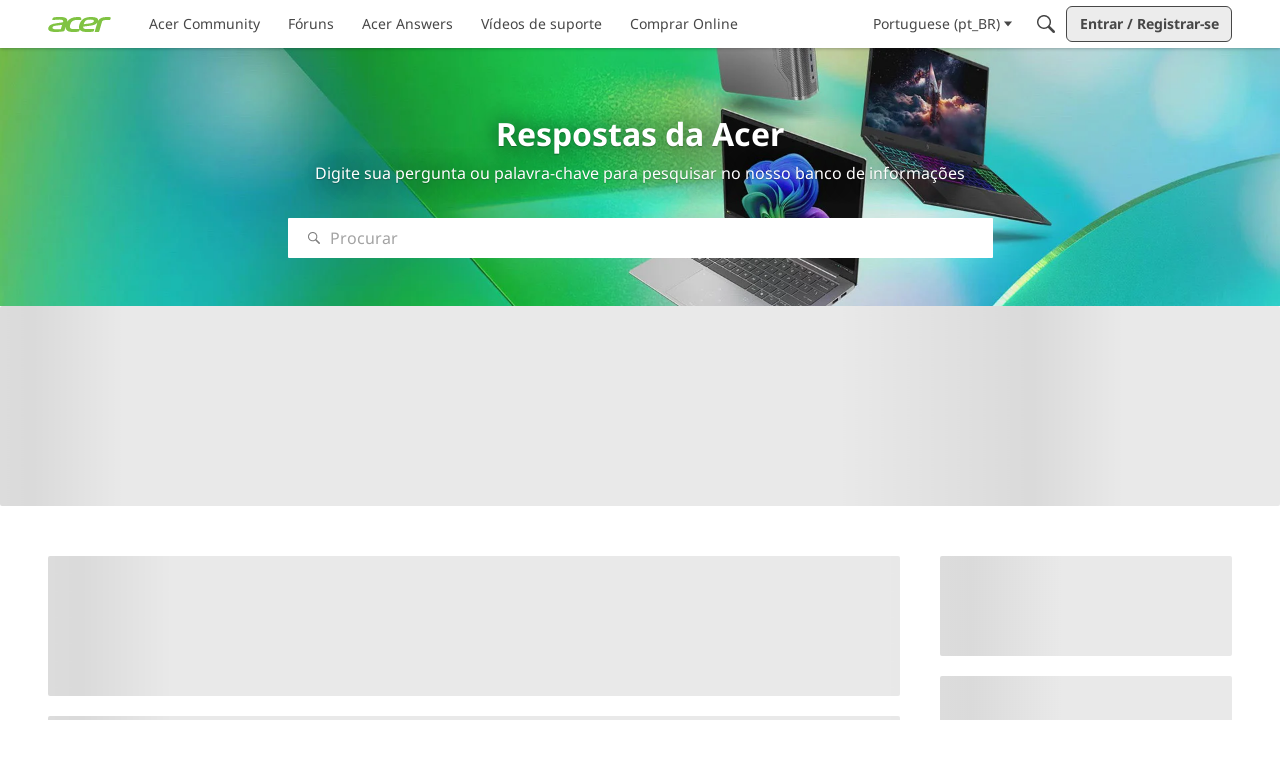

--- FILE ---
content_type: text/html; charset=utf-8
request_url: https://community.acer.com/pt/kb/categories/1-acer-answers/p37
body_size: 115730
content:
<!DOCTYPE html>
<html lang="pt_BR"  style="min-height: 100%;">
    <head>
        <meta charset="utf-8">
        <meta http-equiv="X-UA-Compatible" content="IE=edge">
        <meta name="viewport" content="width=device-width, initial-scale=1">
        <title>Acer Answers - Acer Community</title>

<meta property="og:type" content="knowledgeCategory" />
<meta name="description" content="Acer Community is a vibrant hub for Acer users worldwide, fostering collaboration, support, and sharing of knowledge on all things Acer." />
<meta name="theme-color" content="#FFFFFF" />
<meta property="og:site_name" content="Acer Community" />
<meta property="og:title" content="Acer Answers - Acer Community" />
<meta property="og:description" content="Acer Community is a vibrant hub for Acer users worldwide, fostering collaboration, support, and sharing of knowledge on all things Acer." />
<meta property="og:url" content="https://community.acer.com/pt/kb/categories/1-acer-answers" />
<meta property="og:image" content="https://us.v-cdn.net/6029997/uploads/WA9BKL2V23NO/sharingimage-chromebook-plus-enterprise200x200-281-29.png" />
<meta name="twitter:card" content="summary" />
<meta content="text/html; charset=utf-8" />
<meta name="google-site-verification" content="rZ83HVStyE2j9hxcBhqEIYQAiCHJBpn7qXgVmffFe3s" />

<link rel="modulepreload" href="https://community.acer.com/pt/api/v2/fragments/0199e98a-0aad-70df-9990-20f2cbd9e721/js?fragmentRevisionUUID=019bb50b-bdb7-7296-b02a-9e0b08e980fe" />
<link rel="modulepreload" href="https://community.acer.com/dist/v2/layouts/chunks/Banner.BN-OeWCC.min.js" />
<link rel="modulepreload" href="https://community.acer.com/dist/v2/layouts/chunks/BannerWidget.Cu5PlomR.min.js" />
<link rel="modulepreload" href="https://community.acer.com/dist/v2/layouts/chunks/Breadcrumbs.Dfvy1F7g.min.js" />
<link rel="modulepreload" href="https://community.acer.com/dist/v2/layouts/chunks/HtmlWidget.C8hcoy3S.min.js" />
<link rel="modulepreload" href="https://community.acer.com/dist/v2/layouts/chunks/CallToActionWidget.B8-F1g7K.min.js" />
<link rel="modulepreload" href="https://community.acer.com/dist/v2/layouts/chunks/addons/knowledge/AdminOptionsAsset.eGPWLvGJ.min.js" />
<link rel="modulepreload" href="https://community.acer.com/dist/v2/layouts/chunks/addons/knowledge/CategorySubcategoryListAsset.B7Ml7lLs.min.js" />
<link rel="modulepreload" href="https://community.acer.com/dist/v2/layouts/vendor/vendor/react-core.BgLhaSja.min.js" />
<link rel="modulepreload" href="https://community.acer.com/dist/v2/layouts/entries/layouts.BkZoasaZ.min.js" />
<link rel="modulepreload" href="https://community.acer.com/dist/v2/layouts/chunks/useComponentDebug.xpd8k4uY.min.js" />
<link rel="modulepreload" href="https://community.acer.com/dist/v2/layouts/chunks/vendor/lodash.CM-NTfHi.min.js" />
<link rel="modulepreload" href="https://community.acer.com/dist/v2/layouts/vendor/vendor/redux.D4LK-I4W.min.js" />
<link rel="modulepreload" href="https://community.acer.com/dist/v2/layouts/vendor/vendor/react-spring.DXIfzgpn.min.js" />
<link rel="modulepreload" href="https://community.acer.com/dist/v2/layouts/vendor/vendor/react-select.BG-kRqJv.min.js" />
<link rel="modulepreload" href="https://community.acer.com/dist/v2/layouts/vendor/vendor/moment.BYTvHWBW.min.js" />
<link rel="modulepreload" href="https://community.acer.com/dist/v2/layouts/chunks/breadcrumbsStyles.BeRYdpQl.min.js" />
<link rel="modulepreload" href="https://community.acer.com/dist/v2/layouts/chunks/addons/knowledge/OrganizeCategoriesRoute.DrdYuWkU.min.js" />
<link rel="modulepreload" href="https://community.acer.com/dist/v2/layouts/chunks/addons/knowledge/NewCategoryForm.Dnq8Yrzy.min.js" />
<link rel="modulepreload" href="https://community.acer.com/dist/v2/layouts/chunks/addons/knowledge/SiteNavContext.mXYE4Kwn.min.js" />
<link rel="modulepreload" href="https://community.acer.com/dist/v2/layouts/chunks/addons/knowledge/KnowledgeBases.context.BFa8rprB.min.js" />
<link rel="modulepreload" href="https://community.acer.com/dist/v2/layouts/chunks/HomeWidgetContainer.oMtG6t1N.min.js" />
<link rel="modulepreload" href="https://community.acer.com/dist/v2/layouts/chunks/addons/knowledge/Categories.context.Dfy4gY6n.min.js" />
<link rel="modulepreload" href="https://community.acer.com/dist/v2/layouts/chunks/addons/knowledge/Navigation.CRfBZsO0.min.js" />
<link rel="modulepreload" href="https://community.acer.com/dist/v2/layouts/chunks/addons/knowledge/Navigation.context.DVc-qck8.min.js" />
<link rel="stylesheet" type="text/css" href="https://community.acer.com/dist/v2/layouts/chunks/addons/openapi-embed/layouts._xHqySZ2.css" />
<style type="text/css">@font-face {font-family:Noto Sans;font-style:normal;font-weight:400;src:url(/cf-fonts/v/noto-sans/5.0.18/cyrillic-ext/wght/normal.woff2);unicode-range:U+0460-052F,U+1C80-1C88,U+20B4,U+2DE0-2DFF,U+A640-A69F,U+FE2E-FE2F;font-display:swap;}@font-face {font-family:Noto Sans;font-style:normal;font-weight:400;src:url(/cf-fonts/v/noto-sans/5.0.18/latin/wght/normal.woff2);unicode-range:U+0000-00FF,U+0131,U+0152-0153,U+02BB-02BC,U+02C6,U+02DA,U+02DC,U+0304,U+0308,U+0329,U+2000-206F,U+2074,U+20AC,U+2122,U+2191,U+2193,U+2212,U+2215,U+FEFF,U+FFFD;font-display:swap;}@font-face {font-family:Noto Sans;font-style:normal;font-weight:400;src:url(/cf-fonts/v/noto-sans/5.0.18/latin-ext/wght/normal.woff2);unicode-range:U+0100-02AF,U+0304,U+0308,U+0329,U+1E00-1E9F,U+1EF2-1EFF,U+2020,U+20A0-20AB,U+20AD-20CF,U+2113,U+2C60-2C7F,U+A720-A7FF;font-display:swap;}@font-face {font-family:Noto Sans;font-style:normal;font-weight:400;src:url(/cf-fonts/v/noto-sans/5.0.18/devanagari/wght/normal.woff2);unicode-range:U+0900-097F,U+1CD0-1CF9,U+200C-200D,U+20A8,U+20B9,U+25CC,U+A830-A839,U+A8E0-A8FF;font-display:swap;}@font-face {font-family:Noto Sans;font-style:normal;font-weight:400;src:url(/cf-fonts/v/noto-sans/5.0.18/greek/wght/normal.woff2);unicode-range:U+0370-03FF;font-display:swap;}@font-face {font-family:Noto Sans;font-style:normal;font-weight:400;src:url(/cf-fonts/v/noto-sans/5.0.18/cyrillic/wght/normal.woff2);unicode-range:U+0301,U+0400-045F,U+0490-0491,U+04B0-04B1,U+2116;font-display:swap;}@font-face {font-family:Noto Sans;font-style:normal;font-weight:400;src:url(/cf-fonts/v/noto-sans/5.0.18/greek-ext/wght/normal.woff2);unicode-range:U+1F00-1FFF;font-display:swap;}@font-face {font-family:Noto Sans;font-style:normal;font-weight:400;src:url(/cf-fonts/v/noto-sans/5.0.18/vietnamese/wght/normal.woff2);unicode-range:U+0102-0103,U+0110-0111,U+0128-0129,U+0168-0169,U+01A0-01A1,U+01AF-01B0,U+0300-0301,U+0303-0304,U+0308-0309,U+0323,U+0329,U+1EA0-1EF9,U+20AB;font-display:swap;}@font-face {font-family:Noto Sans;font-style:normal;font-weight:700;src:url(/cf-fonts/v/noto-sans/5.0.18/greek/wght/normal.woff2);unicode-range:U+0370-03FF;font-display:swap;}@font-face {font-family:Noto Sans;font-style:normal;font-weight:700;src:url(/cf-fonts/v/noto-sans/5.0.18/latin-ext/wght/normal.woff2);unicode-range:U+0100-02AF,U+0304,U+0308,U+0329,U+1E00-1E9F,U+1EF2-1EFF,U+2020,U+20A0-20AB,U+20AD-20CF,U+2113,U+2C60-2C7F,U+A720-A7FF;font-display:swap;}@font-face {font-family:Noto Sans;font-style:normal;font-weight:700;src:url(/cf-fonts/v/noto-sans/5.0.18/devanagari/wght/normal.woff2);unicode-range:U+0900-097F,U+1CD0-1CF9,U+200C-200D,U+20A8,U+20B9,U+25CC,U+A830-A839,U+A8E0-A8FF;font-display:swap;}@font-face {font-family:Noto Sans;font-style:normal;font-weight:700;src:url(/cf-fonts/v/noto-sans/5.0.18/cyrillic/wght/normal.woff2);unicode-range:U+0301,U+0400-045F,U+0490-0491,U+04B0-04B1,U+2116;font-display:swap;}@font-face {font-family:Noto Sans;font-style:normal;font-weight:700;src:url(/cf-fonts/v/noto-sans/5.0.18/cyrillic-ext/wght/normal.woff2);unicode-range:U+0460-052F,U+1C80-1C88,U+20B4,U+2DE0-2DFF,U+A640-A69F,U+FE2E-FE2F;font-display:swap;}@font-face {font-family:Noto Sans;font-style:normal;font-weight:700;src:url(/cf-fonts/v/noto-sans/5.0.18/greek-ext/wght/normal.woff2);unicode-range:U+1F00-1FFF;font-display:swap;}@font-face {font-family:Noto Sans;font-style:normal;font-weight:700;src:url(/cf-fonts/v/noto-sans/5.0.18/latin/wght/normal.woff2);unicode-range:U+0000-00FF,U+0131,U+0152-0153,U+02BB-02BC,U+02C6,U+02DA,U+02DC,U+0304,U+0308,U+0329,U+2000-206F,U+2074,U+20AC,U+2122,U+2191,U+2193,U+2212,U+2215,U+FEFF,U+FFFD;font-display:swap;}@font-face {font-family:Noto Sans;font-style:normal;font-weight:700;src:url(/cf-fonts/v/noto-sans/5.0.18/vietnamese/wght/normal.woff2);unicode-range:U+0102-0103,U+0110-0111,U+0128-0129,U+0168-0169,U+01A0-01A1,U+01AF-01B0,U+0300-0301,U+0303-0304,U+0308-0309,U+0323,U+0329,U+1EA0-1EF9,U+20AB;font-display:swap;}</style>
<link rel="canonical" href="https://community.acer.com/pt/kb/categories/1-acer-answers" />

<link rel="shortcut icon" href="https://us.v-cdn.net/6029997/uploads/favicon_847e8c2c3efe89f32a4333a089cb8360.ico" type="image/x-icon" />

<script type="module" nonce="41ebe9497362ebf80d45f5e4f752fa53">window['vanillaInitialLayout'] = {"query":{"layoutViewType":"knowledgeCategory","recordType":"knowledgeCategory","recordID":1,"params":{"knowledgeCategoryID":1,"page":37,"locale":"pt_BR","siteSectionID":"subcommunities-section-3"}},"data":{"layoutID":51,"name":"PT Help Center Category","layoutViewType":"helpCenterCategory","isDefault":false,"layout":[{"$seoContent":"<section><div class='seoSectionPiece'><div class='sectionItem'><h1>Respostas da Acer<\/h1>\n<p>Digite sua pergunta ou palavra-chave para pesquisar no nosso banco de informa\u00e7\u00f5es<\/p><\/div><\/div><\/section>","$reactComponent":"SectionFullWidth","$reactProps":{"children":[{"$reactComponent":"BannerWidget","$seoContent":"<h1>Respostas da Acer<\/h1>\n<p>Digite sua pergunta ou palavra-chave para pesquisar no nosso banco de informa\u00e7\u00f5es<\/p>","$reactProps":{"showTitle":true,"titleType":"static","title":"Respostas da Acer","showDescription":true,"descriptionType":"static","description":"Digite sua pergunta ou palavra-chave para pesquisar no nosso banco de informa\u00e7\u00f5es","showSearch":true,"background":{"imageSource":"styleGuide","useOverlay":true,"image":null,"imageUrlSrcSet":null},"initialParams":{"domain":"discussions","categoryIDs":[1],"includeChildCategories":true,"recordTypes":["discussion","comment"]}}}]}},{"$seoContent":"<section>\n<div class=\"seoSectionRow seoBreadcrumbs\"><div class='seoSectionPiece'><div class='sectionItem'><div class=\"pageBox\">\n        <ul class=\"linkList\">\n<li>\n<a href=\"\/\">In\u00edcio<\/a>\n<\/li>\n<\/ul>\n    <\/div><\/div><\/div><\/div>\n<div class=\"seoSectionColumn mainColumn\"><div class='seoSectionPiece'><div class='sectionItem'><div class=\"pageBox\">\n        <div class=\"pageHeadingBox\">\n        <h2>Acer Answers<\/h2>                    <\/div>\n        <ul class=\"linkList\">\n<li>\n<a href=\"https:\/\/community.acer.com\/pt\/kb\/articles\/13615-o-sistema-fica-sem-resposta-durante-a-utilizacao-do-google-meet\">O sistema fica sem resposta durante a utiliza\u00e7\u00e3o do Google Meet<\/a>\n<p>Por que o Google Meet n\u00e3o est\u00e1 funcionando? Acer determinou que alguns chromebooks podem ter problemas com a aplica\u00e7\u00e3o Google Meet. A Google est\u00e1 ciente do problema e ir\u00e1 lan\u00e7ar uma atualiza\u00e7\u00e3o para o solucionar isso no Chrome OS 85. Voc\u00ea\u00a0pode seguir os passos abaixo para resolver temporariamente o problema. * No Chrome\u2026<\/p>\n<\/li>\n<li>\n<a href=\"https:\/\/community.acer.com\/pt\/kb\/articles\/98-restaurar-a-bios-ou-uefi-para-as-configuracoes-padroes-de-fabrica\">Restaurar a BIOS ou UEFI para as configura\u00e7\u00f5es padr\u00f5es de f\u00e1brica<\/a>\n<p>Como eu fa\u00e7o para restaurar minha BIOS\/UEFI para as configura\u00e7\u00f5es padr\u00f5es de f\u00e1brica? Mudan\u00e7as na BIOS ou UEFI podem fazer com que o sistema n\u00e3o inicie normalmente.Se voc\u00ea est\u00e1 tendo problemas para iniciar o seu sistema, voc\u00ea pode tentar redefinir as configura\u00e7\u00f5es da BIOS\/UEFI para o padr\u00e3o de f\u00e1brica. Pressione e segure o\u2026<\/p>\n<\/li>\n<li>\n<a href=\"https:\/\/community.acer.com\/pt\/kb\/articles\/96-o-cursor-salta-ou-ativa-itens-aleatoriamente-no-windows\">O cursor salta ou ativa itens aleatoriamente no Windows<\/a>\n<p>Por que o meu touchpad clica em itens quando estou digitando? Ao digitar h\u00e1 possibilidade de esbarrar ou tocar o touchpad, fazendo com que o cursor salte ou at\u00e9 mesmo saia da p\u00e1gina. Voc\u00ea pode diminuir a sensibilidade do touchpad ou desabilitar completamente o toque. Clique no menu\u00a0iniciar e selecione configura\u00e7\u00f5es.\u2026<\/p>\n<\/li>\n<li>\n<a href=\"https:\/\/community.acer.com\/pt\/kb\/articles\/95-como-faco-para-ativar-ou-desativar-o-touchpad-no-meu-computador\">Como fa\u00e7o para ativar ou desativar o touchpad no meu computador?<\/a>\n<p>Por que o cursor do mouse n\u00e3o funciona no meu notebook Acer? Desativar ou ativar o touchpad no seu laptop pode ser \u00fatil ao usar um mouse externo ou solucionar problemas com o cursor. Dependendo do modelo e da idade do seu dispositivo, o m\u00e9todo pode variar um pouco, mas a maioria dos laptops oferece um atalho r\u00e1pido no\u2026<\/p>\n<\/li>\n<li>\n<a href=\"https:\/\/community.acer.com\/pt\/kb\/articles\/94-mensagem-de-erro-nenhum-dispositivo-de-arranque\">Mensagem de erro &quot;Nenhum dispositivo de arranque&quot;<\/a>\n<p>Por que recebo o erro &quot;No Boot Device&quot;, quando ligo o meu computador? Se seu computador n\u00e3o detecta um disco r\u00edgido, drive de estado s\u00f3lido ou outra unidade inicializ\u00e1vel para carregar o sistema operacional, voc\u00ea pode receber o erro &quot;No Boot Device&quot;. Isso \u00e0s vezes pode ser causado por uma mudan\u00e7a de configura\u00e7\u00f5es na BIOS\u2026<\/p>\n<\/li>\n<li>\n<a href=\"https:\/\/community.acer.com\/pt\/kb\/articles\/92-como-obter-a-melhor-duracao-da-bateria-do-meu-produto-acer\">Como obter a melhor dura\u00e7\u00e3o da bateria do meu produto Acer<\/a>\n<p>Dicas para maximizar a dura\u00e7\u00e3o da bateria no Windows 10. https:\/\/www.youtube.com\/watch?v=Bpnhmh7fZIg Ajuste as configura\u00e7\u00f5es de energia:Ajuste as configura\u00e7\u00f5es de energia no Windows 10 para maximizar a dura\u00e7\u00e3o da bateria. V\u00e1 paraConfigura\u00e7\u00f5es &gt; Sistema &gt; Energia e Suspens\u00e3o e ajuste as configura\u00e7\u00f5es de acordo com suas\u2026<\/p>\n<\/li>\n<li>\n<a href=\"https:\/\/community.acer.com\/pt\/kb\/articles\/91-o-que-posso-fazer-se-meu-notebook-acer-nao-ligar\">O que posso fazer se meu notebook Acer n\u00e3o ligar?<\/a>\n<p>O que posso fazer se meu notebook Acer n\u00e3o ligar? Se o seu computador n\u00e3o ligar, abaixo est\u00e3o alguns passos que voc\u00ea pode serguir para tentar corrigir o problema. Se o computador n\u00e3o ligar: Certifique-se de que o cabo de energia e o adaptador CA est\u00e3o plugados no computador e que o contato seja firme e n\u00e3o esteja solto.\u2026<\/p>\n<\/li>\n<li>\n<a href=\"https:\/\/community.acer.com\/pt\/kb\/articles\/90-onde-posso-encomendar-pecas-ou-acessorios-para-o-meu-computador\"> Onde posso encomendar pe\u00e7as ou acess\u00f3rios para o meu computador?<\/a>\n<p>Onde posso encomendar pe\u00e7as para o meu computador? Produtos em garantia: Favor contate nosso suporte da Acer para maiores informa\u00e7\u00f5es se o seu equipamento ainda est\u00e1 dentro do prazo de garantia. Produtos fora da garantia: A disponibilidade de pe\u00e7as e acess\u00f3rios pode variar dependendo do pa\u00eds. Favor visite a loja da Acer e\u2026<\/p>\n<\/li>\n<li>\n<a href=\"https:\/\/community.acer.com\/pt\/kb\/articles\/89-como-ativar-o-indicador-g-sync\">Como ativar o indicador G-SYNC<\/a>\n<p>Como posso saber se o G-SYNC est\u00e1 habilitado no meu monitor? Nos monitores equipados com G-SYNC, voc\u00ea pode habilitar o indicador G-SYNC no painel de controle da\u00a0Nvidia para que voc\u00ea saiba quando o G-SYNC est\u00e1 funcionando. Use os seguintes passos para ligar o indicador\u00a0G-SYNC. Clique com o bot\u00e3o direito do mouse\u00a0na sua\u00a0\u00e1rea\u2026<\/p>\n<\/li>\n<li>\n<a href=\"https:\/\/community.acer.com\/pt\/kb\/articles\/88-ativar-ou-desativar-inicializacao-segura-em-um-notebook-acer\"> Ativar ou desativar inicializa\u00e7\u00e3o segura em um notebook Acer<\/a>\n<p>A inicializa\u00e7\u00e3o segura \u00e9 um recurso projetado para evitar que software malicioso e m\u00eddia n\u00e3o autorizada sejam carregados durante o processo de inicializa\u00e7\u00e3o. Esta op\u00e7\u00e3o \u00e9 habilitada por padr\u00e3o, mas pode ser desligada no UEFI \/ BIOS. Use as instru\u00e7\u00f5es abaixo para ativar ou desativar a inicializa\u00e7\u00e3o segura Pressione e segure\u2026<\/p>\n<\/li>\n<\/ul>\n    <\/div><\/div><div class='sectionItem'><div class=\"pageBox\">\n        <div class=\"pageHeadingBox\">\n        <h2>Feedback button<\/h2>                <p>Button to initiate survey<\/p>    <\/div>\n        <ul class=\"linkList\">\n<\/ul>\n    <\/div><\/div><\/div><\/div>\n<div class=\"seoSectionColumn\"><div class='seoSectionPiece'><div class='sectionItem'><template shadowrootmode=\"open\">\n<style>#acertheme { font-size: 16px; scroll-behavior: smooth; padding: 16px 0 16px 10px; }\r\n#acertheme * { box-sizing: border-box; }\r\n\r\n.title .plain-text { font-size: 18px; font-weight: bold; display: block; margin-bottom: 10px; }\r\n\r\n.outer { border: 1px solid #dadada; margin: 0 auto; max-width: 1264px; padding: 0px; }\r\n.outer a { text-decoration: none; color: #474747; font-size: 14px; font-weight: inherit; }\r\n.outer a:hover { text-decoration: underline; color: #474747; }\r\n\r\n.table { width: 100%; table-layout: fixed; border-collapse: collapse; text-align: center; border: none; margin-bottom: 10px; }\r\n.table td { padding: 10px; border: none; }\r\n.table td:first-child { border-right: none; }\r\n.table td:last-child { border-left: none; }\r\n.table img { max-width: 100%; margin: 0 auto; }\r\n.table img,\r\n.table svg { fill: #474747; }\r\n.table img.light { display: block; }\r\n.table img.dark { display: none; }<\/style><div id=\"acertheme\" class=\"\">\r\n    <div class=\"title\">\r\n    <span class=\"plain-text\">Assist\u00eancia da Acer<\/span>\r\n    <\/div>\r\n    <div class=\"outer\">\r\n        <table class=\"table\">\r\n            <tr>\r\n                <td>\r\n                    <a href=\"https:\/\/www.acer.com\/br-pt\/support\/drivers-and-manuals?utm_source=kbpt&utm_medium=kbrightsideicons&utm_campaign=kbassistancebyacer\" target=\"_blank\">\r\n                        <img src=\"https:\/\/us.v-cdn.net\/6029997\/uploads\/347Q658JDDOR\/download-fill1-wght400-grad0-opsz48light.svg\" alt=\"Drivers & Downloads\" width=\"50%\" class=\"light\">\r\n                        <br>Drivers e<br>manuais\r\n                    <\/a>\r\n                <\/td>\r\n                <td>\r\n                    <a href=\"https:\/\/www.youtube.com\/AcerSupport?sub_confirmation=1\" target=\"_blank\">\r\n                        <img src=\"https:\/\/community.acer.com\/en\/api\/v2\/media\/download-by-url?url=https%3A%2F%2Fus.v-cdn.net%2F6029997%2Fuploads%2FYZLPX24NAICY%2Fyoutube.svg\" alt=\"YouTube Videos\" width=\"50%\" class=\"light\">\r\n                        <br>Videos de suporte Acer \r\n                    <\/a>\r\n                <\/td>\r\n            <\/tr>\r\n        <\/table>\r\n    <\/div>\r\n<\/div>\n<\/template><\/div><\/div><\/div>\n<\/section>","$reactComponent":"SectionTwoColumns","$reactProps":{"isInverted":false,"mainBottom":[{"$reactComponent":"CategoryArticleListAsset","$seoContent":"<div class=\"pageBox\">\n        <div class=\"pageHeadingBox\">\n        <h2>Acer Answers<\/h2>                    <\/div>\n        <ul class=\"linkList\">\n<li>\n<a href=\"https:\/\/community.acer.com\/pt\/kb\/articles\/13615-o-sistema-fica-sem-resposta-durante-a-utilizacao-do-google-meet\">O sistema fica sem resposta durante a utiliza\u00e7\u00e3o do Google Meet<\/a>\n<p>Por que o Google Meet n\u00e3o est\u00e1 funcionando? Acer determinou que alguns chromebooks podem ter problemas com a aplica\u00e7\u00e3o Google Meet. A Google est\u00e1 ciente do problema e ir\u00e1 lan\u00e7ar uma atualiza\u00e7\u00e3o para o solucionar isso no Chrome OS 85. Voc\u00ea\u00a0pode seguir os passos abaixo para resolver temporariamente o problema. * No Chrome\u2026<\/p>\n<\/li>\n<li>\n<a href=\"https:\/\/community.acer.com\/pt\/kb\/articles\/98-restaurar-a-bios-ou-uefi-para-as-configuracoes-padroes-de-fabrica\">Restaurar a BIOS ou UEFI para as configura\u00e7\u00f5es padr\u00f5es de f\u00e1brica<\/a>\n<p>Como eu fa\u00e7o para restaurar minha BIOS\/UEFI para as configura\u00e7\u00f5es padr\u00f5es de f\u00e1brica? Mudan\u00e7as na BIOS ou UEFI podem fazer com que o sistema n\u00e3o inicie normalmente.Se voc\u00ea est\u00e1 tendo problemas para iniciar o seu sistema, voc\u00ea pode tentar redefinir as configura\u00e7\u00f5es da BIOS\/UEFI para o padr\u00e3o de f\u00e1brica. Pressione e segure o\u2026<\/p>\n<\/li>\n<li>\n<a href=\"https:\/\/community.acer.com\/pt\/kb\/articles\/96-o-cursor-salta-ou-ativa-itens-aleatoriamente-no-windows\">O cursor salta ou ativa itens aleatoriamente no Windows<\/a>\n<p>Por que o meu touchpad clica em itens quando estou digitando? Ao digitar h\u00e1 possibilidade de esbarrar ou tocar o touchpad, fazendo com que o cursor salte ou at\u00e9 mesmo saia da p\u00e1gina. Voc\u00ea pode diminuir a sensibilidade do touchpad ou desabilitar completamente o toque. Clique no menu\u00a0iniciar e selecione configura\u00e7\u00f5es.\u2026<\/p>\n<\/li>\n<li>\n<a href=\"https:\/\/community.acer.com\/pt\/kb\/articles\/95-como-faco-para-ativar-ou-desativar-o-touchpad-no-meu-computador\">Como fa\u00e7o para ativar ou desativar o touchpad no meu computador?<\/a>\n<p>Por que o cursor do mouse n\u00e3o funciona no meu notebook Acer? Desativar ou ativar o touchpad no seu laptop pode ser \u00fatil ao usar um mouse externo ou solucionar problemas com o cursor. Dependendo do modelo e da idade do seu dispositivo, o m\u00e9todo pode variar um pouco, mas a maioria dos laptops oferece um atalho r\u00e1pido no\u2026<\/p>\n<\/li>\n<li>\n<a href=\"https:\/\/community.acer.com\/pt\/kb\/articles\/94-mensagem-de-erro-nenhum-dispositivo-de-arranque\">Mensagem de erro &quot;Nenhum dispositivo de arranque&quot;<\/a>\n<p>Por que recebo o erro &quot;No Boot Device&quot;, quando ligo o meu computador? Se seu computador n\u00e3o detecta um disco r\u00edgido, drive de estado s\u00f3lido ou outra unidade inicializ\u00e1vel para carregar o sistema operacional, voc\u00ea pode receber o erro &quot;No Boot Device&quot;. Isso \u00e0s vezes pode ser causado por uma mudan\u00e7a de configura\u00e7\u00f5es na BIOS\u2026<\/p>\n<\/li>\n<li>\n<a href=\"https:\/\/community.acer.com\/pt\/kb\/articles\/92-como-obter-a-melhor-duracao-da-bateria-do-meu-produto-acer\">Como obter a melhor dura\u00e7\u00e3o da bateria do meu produto Acer<\/a>\n<p>Dicas para maximizar a dura\u00e7\u00e3o da bateria no Windows 10. https:\/\/www.youtube.com\/watch?v=Bpnhmh7fZIg Ajuste as configura\u00e7\u00f5es de energia:Ajuste as configura\u00e7\u00f5es de energia no Windows 10 para maximizar a dura\u00e7\u00e3o da bateria. V\u00e1 paraConfigura\u00e7\u00f5es &gt; Sistema &gt; Energia e Suspens\u00e3o e ajuste as configura\u00e7\u00f5es de acordo com suas\u2026<\/p>\n<\/li>\n<li>\n<a href=\"https:\/\/community.acer.com\/pt\/kb\/articles\/91-o-que-posso-fazer-se-meu-notebook-acer-nao-ligar\">O que posso fazer se meu notebook Acer n\u00e3o ligar?<\/a>\n<p>O que posso fazer se meu notebook Acer n\u00e3o ligar? Se o seu computador n\u00e3o ligar, abaixo est\u00e3o alguns passos que voc\u00ea pode serguir para tentar corrigir o problema. Se o computador n\u00e3o ligar: Certifique-se de que o cabo de energia e o adaptador CA est\u00e3o plugados no computador e que o contato seja firme e n\u00e3o esteja solto.\u2026<\/p>\n<\/li>\n<li>\n<a href=\"https:\/\/community.acer.com\/pt\/kb\/articles\/90-onde-posso-encomendar-pecas-ou-acessorios-para-o-meu-computador\"> Onde posso encomendar pe\u00e7as ou acess\u00f3rios para o meu computador?<\/a>\n<p>Onde posso encomendar pe\u00e7as para o meu computador? Produtos em garantia: Favor contate nosso suporte da Acer para maiores informa\u00e7\u00f5es se o seu equipamento ainda est\u00e1 dentro do prazo de garantia. Produtos fora da garantia: A disponibilidade de pe\u00e7as e acess\u00f3rios pode variar dependendo do pa\u00eds. Favor visite a loja da Acer e\u2026<\/p>\n<\/li>\n<li>\n<a href=\"https:\/\/community.acer.com\/pt\/kb\/articles\/89-como-ativar-o-indicador-g-sync\">Como ativar o indicador G-SYNC<\/a>\n<p>Como posso saber se o G-SYNC est\u00e1 habilitado no meu monitor? Nos monitores equipados com G-SYNC, voc\u00ea pode habilitar o indicador G-SYNC no painel de controle da\u00a0Nvidia para que voc\u00ea saiba quando o G-SYNC est\u00e1 funcionando. Use os seguintes passos para ligar o indicador\u00a0G-SYNC. Clique com o bot\u00e3o direito do mouse\u00a0na sua\u00a0\u00e1rea\u2026<\/p>\n<\/li>\n<li>\n<a href=\"https:\/\/community.acer.com\/pt\/kb\/articles\/88-ativar-ou-desativar-inicializacao-segura-em-um-notebook-acer\"> Ativar ou desativar inicializa\u00e7\u00e3o segura em um notebook Acer<\/a>\n<p>A inicializa\u00e7\u00e3o segura \u00e9 um recurso projetado para evitar que software malicioso e m\u00eddia n\u00e3o autorizada sejam carregados durante o processo de inicializa\u00e7\u00e3o. Esta op\u00e7\u00e3o \u00e9 habilitada por padr\u00e3o, mas pode ser desligada no UEFI \/ BIOS. Use as instru\u00e7\u00f5es abaixo para ativar ou desativar a inicializa\u00e7\u00e3o segura Pressione e segure\u2026<\/p>\n<\/li>\n<\/ul>\n    <\/div>","$reactProps":{"titleType":"knowledgeCategory\/name","title":"Acer Answers","descriptionType":"none","description":"","containerOptions":{"outerBackground":[],"innerBackground":[],"borderType":"none","headerAlignment":"left","visualBackgroundType":"inner","displayType":"list"},"articleOptions":{"metas":{"display":{"author":false,"insertAuthor":false,"excerpt":true,"lastUpdatedDate":true}}},"articleList":{"paging":{"nextURL":"https:\/\/community.acer.com\/api\/v2\/articles?page=38&locale=pt_BR&knowledgeCategoryID=1&includeSubcategories=0&limit=10&expand%5B0%5D=excerpt&expand%5B1%5D=body&expand%5B2%5D=updateUser&expand%5B3%5D=insertUser&knowledgeBaseID=1","prevURL":"https:\/\/community.acer.com\/api\/v2\/articles?page=36&locale=pt_BR&knowledgeCategoryID=1&includeSubcategories=0&limit=10&expand%5B0%5D=excerpt&expand%5B1%5D=body&expand%5B2%5D=updateUser&expand%5B3%5D=insertUser&knowledgeBaseID=1","currentPage":37,"total":null,"limit":10},"data":[{"articleID":13615,"articleRevisionID":2737,"knowledgeCategoryID":1,"knowledgeBaseID":1,"name":"O sistema fica sem resposta durante a utiliza\u00e7\u00e3o do Google Meet","body":"<h3 data-id=\"por-que-o-google-meet-no-est-funcionando\">Por que o Google Meet n\u00e3o est\u00e1 funcionando?<br\/><\/h3> <p>Acer determinou que alguns chromebooks podem ter problemas com a aplica\u00e7\u00e3o Google Meet. A Google est\u00e1 ciente do problema e ir\u00e1 lan\u00e7ar uma atualiza\u00e7\u00e3o para o solucionar isso no Chrome OS 85. Voc\u00ea\u00a0pode seguir os passos abaixo para resolver temporariamente o problema.<\/p>\n<ol><li>No Chrome navegador, digite <b>chrome:\/\/flags<\/b> e pressione <b>Enter<\/b>.<\/li>\n<li>Em <span>Search flags<\/span>, procure por <b>hardware WebRTC.<\/b> Defina tanto a <b>descodifica\u00e7\u00e3o de v\u00eddeo de hardware WebRTC<\/b> como as flags de <b>codifica\u00e7\u00e3o de v\u00eddeo de hardware WebRTC<\/b> para <b>Desativado<\/b>.<\/li>\n<li>Reinicialize a sua m\u00e1quina.<\/li>\n<\/ol><meta content=\"\"><\/meta>","excerpt":"Por que o Google Meet n\u00e3o est\u00e1 funcionando? Acer determinou que alguns chromebooks podem ter problemas com a aplica\u00e7\u00e3o Google Meet. A Google est\u00e1 ciente do problema e ir\u00e1 lan\u00e7ar uma atualiza\u00e7\u00e3o para o solucionar isso no Chrome OS 85. Voc\u00ea\u00a0pode seguir os passos abaixo para resolver temporariamente o problema. * No Chrome\u2026","seoName":null,"seoDescription":null,"slug":"13615-o-sistema-fica-sem-resposta-durante-a-utilizacao-do-google-meet","sort":null,"score":0,"url":"https:\/\/community.acer.com\/pt\/kb\/articles\/13615-o-sistema-fica-sem-resposta-durante-a-utilizacao-do-google-meet","insertUserID":13,"dateInserted":"2020-07-01T12:02:31+00:00","updateUserID":13,"dateUpdated":"2020-10-20T13:00:04+00:00","insertUser":{"userID":13,"name":"Blayn-Acer","url":"https:\/\/community.acer.com\/pt\/profile\/Blayn-Acer","photoUrl":"https:\/\/w7.vanillicon.com\/v2\/718f7cc1e0a09946869168f4f2befe2e.svg","dateLastActive":"2026-01-30T21:40:07+00:00","banned":0,"punished":0,"private":false,"label":" Community Administrator","labelHtml":"<img src=\"https:\/\/us.v-cdn.net\/6030299\/uploads\/editor\/tf\/l91o34re6v2o.png\"><span style=\"color:#80C343;font-weight:bold;\"> Community Administrator<\/span>"},"updateUser":{"userID":13,"name":"Blayn-Acer","url":"https:\/\/community.acer.com\/pt\/profile\/Blayn-Acer","photoUrl":"https:\/\/w7.vanillicon.com\/v2\/718f7cc1e0a09946869168f4f2befe2e.svg","dateLastActive":"2026-01-30T21:40:07+00:00","banned":0,"punished":0,"private":false,"label":" Community Administrator","labelHtml":"<img src=\"https:\/\/us.v-cdn.net\/6030299\/uploads\/editor\/tf\/l91o34re6v2o.png\"><span style=\"color:#80C343;font-weight:bold;\"> Community Administrator<\/span>"},"status":"published","locale":"pt_BR","featured":false,"translationStatus":"up-to-date","foreignID":"66859"},{"articleID":98,"articleRevisionID":1144,"knowledgeCategoryID":1,"knowledgeBaseID":1,"name":"Restaurar a BIOS ou UEFI para as configura\u00e7\u00f5es padr\u00f5es de f\u00e1brica","body":"<h3 data-id=\"como-eu-faco-para-restaurar-minha-biosuefi-para-as-configuracoes-padroes-de-fabrica\"><strong><em>Como eu fa\u00e7o para restaurar minha BIOS\/UEFI para as configura\u00e7\u00f5es padr\u00f5es de f\u00e1brica?<\/em><\/strong><\/h3><div class=\"js-embed embedResponsive\" data-embedjson=\"{&quot;height&quot;:270,&quot;width&quot;:480,&quot;photoUrl&quot;:&quot;https:\\\/\\\/i.ytimg.com\\\/vi\\\/KSZJq17Xxb8\\\/hqdefault.jpg&quot;,&quot;videoID&quot;:&quot;KSZJq17Xxb8&quot;,&quot;showRelated&quot;:false,&quot;url&quot;:&quot;https:\\\/\\\/youtu.be\\\/KSZJq17Xxb8&quot;,&quot;embedType&quot;:&quot;youtube&quot;,&quot;name&quot;:&quot;Notebooks - How to Reset the BIOS to Default Settings&quot;,&quot;frameSrc&quot;:&quot;https:\\\/\\\/www.youtube.com\\\/embed\\\/KSZJq17Xxb8?feature=oembed&amp;autoplay=1&quot;}\">\n    <a href=\"https:\/\/youtu.be\/KSZJq17Xxb8\" rel=\"nofollow noopener ugc\">\n        https:\/\/youtu.be\/KSZJq17Xxb8\n    <\/a>\n<\/div><p>Mudan\u00e7as na BIOS ou UEFI podem fazer com que o sistema n\u00e3o inicie normalmente.Se voc\u00ea est\u00e1 tendo problemas para iniciar o seu sistema, voc\u00ea pode tentar redefinir as configura\u00e7\u00f5es da BIOS\/UEFI para o padr\u00e3o de f\u00e1brica.<\/p><ol><li>Pressione e segure o bot\u00e3o de alimenta\u00e7\u00e3o durante 10 segundos, ou at\u00e9 que seu sistema seja desligado completamente.<\/li><li>Ligue o equipamento. Assim que a primeira tela do logotipo aparecer, imediatamente pressione\u00a0<strong>F2<\/strong>\u00a0para notebooks ou\u00a0<strong>Delete<\/strong>\u00a0para desktops para entrar na BIOS.<\/li><li>Pressione\u00a0<strong>F9<\/strong>\u00a0e, em seguida,\u00a0<strong>Enter<\/strong>\u00a0para carregar a configura\u00e7\u00e3o padr\u00e3o.<\/li><li>Pressione\u00a0<strong>F10<\/strong>\u00a0e ent\u00e3o\u00a0<strong>Enter<\/strong>\u00a0para salvar e sair.<\/li><\/ol><p>Se voc\u00ea ainda est\u00e1 com problemas, por favor, <a href=\"http:\/\/www.acer.com\/worldwide\/support\/\" rel=\"nofollow noopener ugc\">contate o suporte<\/a> para futuras assist\u00eancias.<\/p>","excerpt":"Como eu fa\u00e7o para restaurar minha BIOS\/UEFI para as configura\u00e7\u00f5es padr\u00f5es de f\u00e1brica? Mudan\u00e7as na BIOS ou UEFI podem fazer com que o sistema n\u00e3o inicie normalmente.Se voc\u00ea est\u00e1 tendo problemas para iniciar o seu sistema, voc\u00ea pode tentar redefinir as configura\u00e7\u00f5es da BIOS\/UEFI para o padr\u00e3o de f\u00e1brica. Pressione e segure o\u2026","seoName":null,"seoDescription":null,"slug":"98-restaurar-a-bios-ou-uefi-para-as-configuracoes-padroes-de-fabrica","sort":null,"score":0,"url":"https:\/\/community.acer.com\/pt\/kb\/articles\/98-restaurar-a-bios-ou-uefi-para-as-configuracoes-padroes-de-fabrica","insertUserID":13,"dateInserted":"2020-06-29T18:35:09+00:00","updateUserID":13,"dateUpdated":"2020-10-13T13:33:37+00:00","insertUser":{"userID":13,"name":"Blayn-Acer","url":"https:\/\/community.acer.com\/pt\/profile\/Blayn-Acer","photoUrl":"https:\/\/w7.vanillicon.com\/v2\/718f7cc1e0a09946869168f4f2befe2e.svg","dateLastActive":"2026-01-30T21:40:07+00:00","banned":0,"punished":0,"private":false,"label":" Community Administrator","labelHtml":"<img src=\"https:\/\/us.v-cdn.net\/6030299\/uploads\/editor\/tf\/l91o34re6v2o.png\"><span style=\"color:#80C343;font-weight:bold;\"> Community Administrator<\/span>"},"updateUser":{"userID":13,"name":"Blayn-Acer","url":"https:\/\/community.acer.com\/pt\/profile\/Blayn-Acer","photoUrl":"https:\/\/w7.vanillicon.com\/v2\/718f7cc1e0a09946869168f4f2befe2e.svg","dateLastActive":"2026-01-30T21:40:07+00:00","banned":0,"punished":0,"private":false,"label":" Community Administrator","labelHtml":"<img src=\"https:\/\/us.v-cdn.net\/6030299\/uploads\/editor\/tf\/l91o34re6v2o.png\"><span style=\"color:#80C343;font-weight:bold;\"> Community Administrator<\/span>"},"status":"published","locale":"pt_BR","featured":false,"translationStatus":"out-of-date","foreignID":"34099"},{"articleID":96,"articleRevisionID":1097,"knowledgeCategoryID":1,"knowledgeBaseID":1,"name":"O cursor salta ou ativa itens aleatoriamente no Windows","body":"<h2 data-id=\"por-que-o-meu-touchpad-clica-em-itens-quando-estou-digitando\"><em>Por que o meu touchpad clica em itens quando estou digitando? <\/em><\/h2><p>Ao digitar h\u00e1 possibilidade  de esbarrar ou tocar o touchpad, fazendo com que o cursor salte ou at\u00e9 mesmo saia da p\u00e1gina. Voc\u00ea pode diminuir a sensibilidade do touchpad ou desabilitar completamente o toque.  <\/p><ol><li>Clique no<strong> menu<\/strong>\u00a0<strong>iniciar <\/strong>e selecione <strong>configura\u00e7\u00f5es<\/strong>.<\/li><li>Selecione <strong>dispositivos. <\/strong><\/li><li>Selecione <strong>Touchpad <\/strong>no menu \u00e0 esquerda.<\/li><li>Diminua a op\u00e7\u00e3o de sensibilidade ou desabilite a op\u00e7\u00e3o toque.<\/li><li>Feche a janela de configura\u00e7\u00f5es para salvar as altera\u00e7\u00f5es. <\/li><\/ol><p><br\/><\/p>","excerpt":"Por que o meu touchpad clica em itens quando estou digitando? Ao digitar h\u00e1 possibilidade de esbarrar ou tocar o touchpad, fazendo com que o cursor salte ou at\u00e9 mesmo saia da p\u00e1gina. Voc\u00ea pode diminuir a sensibilidade do touchpad ou desabilitar completamente o toque. Clique no menu\u00a0iniciar e selecione configura\u00e7\u00f5es.\u2026","seoName":null,"seoDescription":null,"slug":"96-o-cursor-salta-ou-ativa-itens-aleatoriamente-no-windows","sort":null,"score":0,"url":"https:\/\/community.acer.com\/pt\/kb\/articles\/96-o-cursor-salta-ou-ativa-itens-aleatoriamente-no-windows","insertUserID":13,"dateInserted":"2020-06-29T18:12:16+00:00","updateUserID":495822,"dateUpdated":"2020-10-12T14:47:25+00:00","insertUser":{"userID":13,"name":"Blayn-Acer","url":"https:\/\/community.acer.com\/pt\/profile\/Blayn-Acer","photoUrl":"https:\/\/w7.vanillicon.com\/v2\/718f7cc1e0a09946869168f4f2befe2e.svg","dateLastActive":"2026-01-30T21:40:07+00:00","banned":0,"punished":0,"private":false,"label":" Community Administrator","labelHtml":"<img src=\"https:\/\/us.v-cdn.net\/6030299\/uploads\/editor\/tf\/l91o34re6v2o.png\"><span style=\"color:#80C343;font-weight:bold;\"> Community Administrator<\/span>"},"updateUser":{"userID":495822,"name":"Ingrid-Inactive","url":"https:\/\/community.acer.com\/pt\/profile\/Ingrid-Inactive","photoUrl":"https:\/\/us.v-cdn.net\/6029997\/uploads\/userpics\/F075S53Y5Y3P\/nI7NVJ6CVP1JY.png","dateLastActive":"2024-11-13T21:51:16+00:00","banned":0,"punished":0,"private":false,"label":"Inactive","labelHtml":"<p style=\"color:#9370DB;font-weight:bold\"><i>Inactive<\/i><\/p>"},"status":"published","locale":"pt_BR","featured":false,"translationStatus":"out-of-date","foreignID":"12386"},{"articleID":95,"articleRevisionID":53294,"knowledgeCategoryID":1,"knowledgeBaseID":1,"name":"Como fa\u00e7o para ativar ou desativar o touchpad no meu computador?","body":"<h2 data-id=\"why-won-t-the-mouse-cursor-work-on-my-acer-notebook-computer\"><em><strong>Por que o cursor do mouse n\u00e3o funciona no meu notebook Acer?<\/strong><\/em><\/h2><p>Desativar ou ativar o touchpad no seu laptop pode ser \u00fatil ao usar um mouse externo ou solucionar problemas com o cursor. Dependendo do modelo e da idade do seu dispositivo, o m\u00e9todo pode variar um pouco, mas a maioria dos laptops oferece um atalho r\u00e1pido no teclado para ativar ou desativar o touchpad.<\/p><h3 data-id=\"quick-steps-to-disable-or-enable-the-touchpad\"><strong>Etapas r\u00e1pidas para desativar ou ativar o touchpad<\/strong><\/h3><p>Na maioria dos laptops Acer, \u00e9 poss\u00edvel desativar ou ativar o touchpad com um \u00fanico pressionamento de tecla:<\/p><ol><li><strong>Localize a tecla F10<\/strong> na linha superior do teclado - ele geralmente tem um \u00edcone de touchpad.CenterMediumAccessibilityDelete<\/li><li><strong>Pressione a tecla F10 uma vez<\/strong> para desativar o touchpad. Uma mensagem ou indicador na tela dever\u00e1 confirmar que ele est\u00e1 desativado.<\/li><li>Para ativar o touchpad novamente, <strong>pressione F10 novamente<\/strong>.<\/li><\/ol><blockquote class=\"blockquote\"><div class=\"blockquote-content\"><p class=\"blockquote-line\">\ud83d\udca1<strong> <\/strong><em><strong>Dica: <\/strong><\/em><em>Se pressionar F10 n\u00e3o funcionar, talvez seja necess\u00e1rio manter pressionada a tecla <\/em><em><strong>Fn<\/strong><\/em><em> enquanto pressiona F10.<\/em><\/p><\/div><\/blockquote><h3 data-id=\"how-to-disable-the-touchpad-on-older-acer-laptops\"><strong>Como desativar o touchpad em laptops mais antigos Acer <\/strong><\/h3><p>Os modelos mais antigos de laptops geralmente exigem o uso do <strong>Fun\u00e7\u00e3o (Fn)<\/strong> em combina\u00e7\u00e3o com uma das teclas de fun\u00e7\u00e3o (como F2, F6 ou F7). Veja como:<\/p><ol><li><strong>Localize a tecla com o \u00edcone do touchpad<\/strong> (geralmente F2, F6 ou F7).CenterMediumAccessibilityDelete<\/li><li><strong>Mantenha pressionada a tecla Fn<\/strong> (normalmente localizado no canto inferior esquerdo do teclado).<\/li><li>Enquanto mant\u00e9m pressionada a tecla Fn, <strong>pressione a tecla com o \u00edcone do touchpad<\/strong>.<\/li><li>Para reativar o touchpad, repita a mesma combina\u00e7\u00e3o de teclas.<\/li><\/ol><h3 data-id=\"how-to-disable-the-touchpad-in-windows-settings\"><strong>Como desativar o touchpad em Windows Settings<\/strong><\/h3><p>Se nenhum dos m\u00e9todos acima funcionar, voc\u00ea tamb\u00e9m pode desativar o touchpad por meio de <strong>Windows Configura\u00e7\u00f5es<\/strong>:<\/p><ol><li>Aberto <strong>Configura\u00e7\u00f5es &amp;gt; Dispositivos &amp;gt; Touchpad<\/strong>.<\/li><li>Alterne a chave para ativar ou desativar o touchpad.<\/li><\/ol>","excerpt":"Por que o cursor do mouse n\u00e3o funciona no meu notebook Acer? Desativar ou ativar o touchpad no seu laptop pode ser \u00fatil ao usar um mouse externo ou solucionar problemas com o cursor. Dependendo do modelo e da idade do seu dispositivo, o m\u00e9todo pode variar um pouco, mas a maioria dos laptops oferece um atalho r\u00e1pido no\u2026","seoName":null,"seoDescription":null,"slug":"95-como-faco-para-ativar-ou-desativar-o-touchpad-no-meu-computador","sort":null,"score":0,"url":"https:\/\/community.acer.com\/pt\/kb\/articles\/95-como-faco-para-ativar-ou-desativar-o-touchpad-no-meu-computador","insertUserID":13,"dateInserted":"2020-06-29T17:54:14+00:00","updateUserID":13,"dateUpdated":"2025-08-05T17:13:49+00:00","insertUser":{"userID":13,"name":"Blayn-Acer","url":"https:\/\/community.acer.com\/pt\/profile\/Blayn-Acer","photoUrl":"https:\/\/w7.vanillicon.com\/v2\/718f7cc1e0a09946869168f4f2befe2e.svg","dateLastActive":"2026-01-30T21:40:07+00:00","banned":0,"punished":0,"private":false,"label":" Community Administrator","labelHtml":"<img src=\"https:\/\/us.v-cdn.net\/6030299\/uploads\/editor\/tf\/l91o34re6v2o.png\"><span style=\"color:#80C343;font-weight:bold;\"> Community Administrator<\/span>"},"updateUser":{"userID":13,"name":"Blayn-Acer","url":"https:\/\/community.acer.com\/pt\/profile\/Blayn-Acer","photoUrl":"https:\/\/w7.vanillicon.com\/v2\/718f7cc1e0a09946869168f4f2befe2e.svg","dateLastActive":"2026-01-30T21:40:07+00:00","banned":0,"punished":0,"private":false,"label":" Community Administrator","labelHtml":"<img src=\"https:\/\/us.v-cdn.net\/6030299\/uploads\/editor\/tf\/l91o34re6v2o.png\"><span style=\"color:#80C343;font-weight:bold;\"> Community Administrator<\/span>"},"status":"published","locale":"pt_BR","featured":false,"translationStatus":"out-of-date","foreignID":"5700"},{"articleID":94,"articleRevisionID":888,"knowledgeCategoryID":1,"knowledgeBaseID":1,"name":"Mensagem de erro \"Nenhum dispositivo de arranque\"","body":"<p><strong><em>Por que recebo o erro \"No Boot Device\", quando ligo o meu computador?<\/em><\/strong><\/p><div class=\"js-embed embedResponsive\" data-embedjson=\"{&quot;height&quot;:270,&quot;width&quot;:480,&quot;photoUrl&quot;:&quot;https:\\\/\\\/i.ytimg.com\\\/vi\\\/ziTwZFMLTAQ\\\/hqdefault.jpg&quot;,&quot;videoID&quot;:&quot;ziTwZFMLTAQ&quot;,&quot;showRelated&quot;:false,&quot;url&quot;:&quot;https:\\\/\\\/youtu.be\\\/ziTwZFMLTAQ&quot;,&quot;embedType&quot;:&quot;youtube&quot;,&quot;name&quot;:&quot;No Bootable Device  Message&quot;,&quot;frameSrc&quot;:&quot;https:\\\/\\\/www.youtube.com\\\/embed\\\/ziTwZFMLTAQ?feature=oembed&amp;autoplay=1&quot;}\">\n    <a href=\"https:\/\/youtu.be\/ziTwZFMLTAQ\" rel=\"nofollow noopener ugc\">\n        https:\/\/youtu.be\/ziTwZFMLTAQ\n    <\/a>\n<\/div><p>Se seu computador n\u00e3o detecta um disco r\u00edgido, drive de estado s\u00f3lido ou outra unidade inicializ\u00e1vel para carregar o sistema operacional, voc\u00ea pode receber o erro \"No Boot Device\". Isso \u00e0s vezes pode ser causado por uma mudan\u00e7a de configura\u00e7\u00f5es na BIOS ou UEFI. Use os seguintes passos para resolver esta situa\u00e7\u00e3o:<\/p><ol><li>Segure o bot\u00e3o power por 5 segundos para desligar o dispositivo.<\/li><li>Ligue o sistema. Assim que o primeiro logo aparecer, imediatamente pressione a tecla\u00a0<strong>F2<\/strong>, ou a tecla\u00a0<strong>DEL<\/strong>\u00a0se voc\u00ea tiver um desktop, para entrar na BIOS.<\/li><li>Pressione\u00a0<strong>F9<\/strong>\u00a0e, em seguida,\u00a0<strong>ENTER<\/strong>\u00a0para carregar a configura\u00e7\u00e3o padr\u00e3o. Pressione\u00a0<strong>F10<\/strong>\u00a0para salvar as altera\u00e7\u00f5es e reiniciar o sistema. Selecione\u00a0<strong>Sim<\/strong>\u00a0e pressione\u00a0<strong>ENTER<\/strong>\u00a0para confirmar.<\/li><\/ol><p>Seu sistema deve arrancar normalmente, Se voc\u00ea ainda est\u00e1 com problemas, por favor, contate o suporte para futuras assist\u00eancias.<\/p>","excerpt":"Por que recebo o erro \"No Boot Device\", quando ligo o meu computador? Se seu computador n\u00e3o detecta um disco r\u00edgido, drive de estado s\u00f3lido ou outra unidade inicializ\u00e1vel para carregar o sistema operacional, voc\u00ea pode receber o erro \"No Boot Device\". Isso \u00e0s vezes pode ser causado por uma mudan\u00e7a de configura\u00e7\u00f5es na BIOS\u2026","seoName":null,"seoDescription":null,"slug":"94-mensagem-de-erro-nenhum-dispositivo-de-arranque","sort":null,"score":0,"url":"https:\/\/community.acer.com\/pt\/kb\/articles\/94-mensagem-de-erro-nenhum-dispositivo-de-arranque","insertUserID":13,"dateInserted":"2020-06-29T15:27:28+00:00","updateUserID":13,"dateUpdated":"2020-10-08T13:50:08+00:00","insertUser":{"userID":13,"name":"Blayn-Acer","url":"https:\/\/community.acer.com\/pt\/profile\/Blayn-Acer","photoUrl":"https:\/\/w7.vanillicon.com\/v2\/718f7cc1e0a09946869168f4f2befe2e.svg","dateLastActive":"2026-01-30T21:40:07+00:00","banned":0,"punished":0,"private":false,"label":" Community Administrator","labelHtml":"<img src=\"https:\/\/us.v-cdn.net\/6030299\/uploads\/editor\/tf\/l91o34re6v2o.png\"><span style=\"color:#80C343;font-weight:bold;\"> Community Administrator<\/span>"},"updateUser":{"userID":13,"name":"Blayn-Acer","url":"https:\/\/community.acer.com\/pt\/profile\/Blayn-Acer","photoUrl":"https:\/\/w7.vanillicon.com\/v2\/718f7cc1e0a09946869168f4f2befe2e.svg","dateLastActive":"2026-01-30T21:40:07+00:00","banned":0,"punished":0,"private":false,"label":" Community Administrator","labelHtml":"<img src=\"https:\/\/us.v-cdn.net\/6030299\/uploads\/editor\/tf\/l91o34re6v2o.png\"><span style=\"color:#80C343;font-weight:bold;\"> Community Administrator<\/span>"},"status":"published","locale":"pt_BR","featured":false,"translationStatus":"out-of-date","foreignID":"55497"},{"articleID":92,"articleRevisionID":42903,"knowledgeCategoryID":1,"knowledgeBaseID":1,"name":"Como obter a melhor dura\u00e7\u00e3o da bateria do meu produto Acer","body":"<h3 data-id=\"tips-for-maximizing-battery-life-in-windows-10\">Dicas para maximizar a dura\u00e7\u00e3o da bateria no Windows 10.<br\/><\/h3><div class=\"js-embed embedResponsive\" data-embedjson=\"{&quot;height&quot;:113,&quot;width&quot;:200,&quot;photoUrl&quot;:&quot;https:\\\/\\\/i.ytimg.com\\\/vi\\\/Bpnhmh7fZIg\\\/hqdefault.jpg&quot;,&quot;videoID&quot;:&quot;Bpnhmh7fZIg&quot;,&quot;showRelated&quot;:false,&quot;start&quot;:0,&quot;url&quot;:&quot;https:\\\/\\\/www.youtube.com\\\/watch?v=Bpnhmh7fZIg&quot;,&quot;embedType&quot;:&quot;youtube&quot;,&quot;name&quot;:&quot;Windows 10   Tips for Maximizing Battery Life&quot;,&quot;embedStyle&quot;:&quot;rich_embed_card&quot;,&quot;frameSrc&quot;:&quot;https:\\\/\\\/www.youtube.com\\\/embed\\\/Bpnhmh7fZIg?feature=oembed&amp;autoplay=1&quot;}\">\n    <a href=\"https:\/\/www.youtube.com\/watch?v=Bpnhmh7fZIg\" rel=\"nofollow noopener ugc\">\n        https:\/\/www.youtube.com\/watch?v=Bpnhmh7fZIg\n    <\/a>\n<\/div><ol><li><strong>Ajuste as configura\u00e7\u00f5es de energia:<\/strong>Ajuste as configura\u00e7\u00f5es de energia no Windows 10 para maximizar a dura\u00e7\u00e3o da bateria. V\u00e1 para<strong>Configura\u00e7\u00f5es &gt; Sistema &gt; Energia e Suspens\u00e3o<\/strong> e ajuste as configura\u00e7\u00f5es de acordo com suas prefer\u00eancias.<\/li><li><strong>Feche aplicativos desnecess\u00e1rios:<\/strong> Feche todos os aplicativos ou programas desnecess\u00e1rios que estiverem sendo executados em segundo plano para economizar bateria.<\/li><li><strong>Usar Economia de bateria:<\/strong> Ative o modo de economia de bateria no Windows 10 para reduzir a atividade em segundo plano e conservar a vida \u00fatil da bateria. V\u00e1 para<strong>Configura\u00e7\u00f5es &gt; Sistema &gt; Bateria<\/strong> e ative a Economia de bateria.<\/li><li><strong>Menor brilho da tela:<\/strong> Reduza o brilho da tela para economizar bateria. Para fazer isso, v\u00e1 para<strong>Configura\u00e7\u00f5es &gt; Sistema &gt; Tela<\/strong>e ajuste o n\u00edvel de brilho.<\/li><li><strong>Desative recursos desnecess\u00e1rios:<\/strong> Desligue todos os recursos desnecess\u00e1rios, como Bluetooth, Wi-Fi e servi\u00e7os de localiza\u00e7\u00e3o quando n\u00e3o estiverem em uso, para reduzir o consumo de bateria.<\/li><\/ol>","excerpt":"Dicas para maximizar a dura\u00e7\u00e3o da bateria no Windows 10. https:\/\/www.youtube.com\/watch?v=Bpnhmh7fZIg Ajuste as configura\u00e7\u00f5es de energia:Ajuste as configura\u00e7\u00f5es de energia no Windows 10 para maximizar a dura\u00e7\u00e3o da bateria. V\u00e1 paraConfigura\u00e7\u00f5es > Sistema > Energia e Suspens\u00e3o e ajuste as configura\u00e7\u00f5es de acordo com suas\u2026","seoName":null,"seoDescription":null,"slug":"92-como-obter-a-melhor-duracao-da-bateria-do-meu-produto-acer","sort":null,"score":0,"url":"https:\/\/community.acer.com\/pt\/kb\/articles\/92-como-obter-a-melhor-duracao-da-bateria-do-meu-produto-acer","insertUserID":13,"dateInserted":"2020-06-26T19:32:34+00:00","updateUserID":13,"dateUpdated":"2023-04-17T15:54:09+00:00","insertUser":{"userID":13,"name":"Blayn-Acer","url":"https:\/\/community.acer.com\/pt\/profile\/Blayn-Acer","photoUrl":"https:\/\/w7.vanillicon.com\/v2\/718f7cc1e0a09946869168f4f2befe2e.svg","dateLastActive":"2026-01-30T21:40:07+00:00","banned":0,"punished":0,"private":false,"label":" Community Administrator","labelHtml":"<img src=\"https:\/\/us.v-cdn.net\/6030299\/uploads\/editor\/tf\/l91o34re6v2o.png\"><span style=\"color:#80C343;font-weight:bold;\"> Community Administrator<\/span>"},"updateUser":{"userID":13,"name":"Blayn-Acer","url":"https:\/\/community.acer.com\/pt\/profile\/Blayn-Acer","photoUrl":"https:\/\/w7.vanillicon.com\/v2\/718f7cc1e0a09946869168f4f2befe2e.svg","dateLastActive":"2026-01-30T21:40:07+00:00","banned":0,"punished":0,"private":false,"label":" Community Administrator","labelHtml":"<img src=\"https:\/\/us.v-cdn.net\/6030299\/uploads\/editor\/tf\/l91o34re6v2o.png\"><span style=\"color:#80C343;font-weight:bold;\"> Community Administrator<\/span>"},"status":"published","locale":"pt_BR","featured":false,"translationStatus":"out-of-date","foreignID":"2384"},{"articleID":91,"articleRevisionID":1229,"knowledgeCategoryID":1,"knowledgeBaseID":1,"name":"O que posso fazer se meu notebook Acer n\u00e3o ligar?","body":"<h2 data-id=\"o-que-posso-fazer-se-meu-notebook-acer-nao-ligar\">O que posso fazer se meu notebook Acer n\u00e3o ligar?<\/h2><div class=\"js-embed embedResponsive\" data-embedjson=\"{&quot;height&quot;:270,&quot;width&quot;:480,&quot;photoUrl&quot;:&quot;https:\\\/\\\/i.ytimg.com\\\/vi\\\/3KziUOP8fUU\\\/hqdefault.jpg&quot;,&quot;videoID&quot;:&quot;3KziUOP8fUU&quot;,&quot;showRelated&quot;:false,&quot;url&quot;:&quot;https:\\\/\\\/youtu.be\\\/3KziUOP8fUU&quot;,&quot;embedType&quot;:&quot;youtube&quot;,&quot;name&quot;:&quot;What To Do If Your Computer Won't Power On&quot;,&quot;frameSrc&quot;:&quot;https:\\\/\\\/www.youtube.com\\\/embed\\\/3KziUOP8fUU?feature=oembed&amp;autoplay=1&quot;}\">\n    <a href=\"https:\/\/youtu.be\/3KziUOP8fUU\" rel=\"nofollow noopener ugc\">\n        https:\/\/youtu.be\/3KziUOP8fUU\n    <\/a>\n<\/div><p>Se o seu computador n\u00e3o ligar, abaixo est\u00e3o alguns passos que voc\u00ea pode serguir para tentar corrigir o problema. <\/p><p><strong>Se o computador n\u00e3o ligar: <\/strong><\/p><ul><li>Certifique-se de que o cabo de energia e  o adaptador CA est\u00e3o plugados no computador e que o contato seja firme  e n\u00e3o esteja solto. <\/li><li>Verifique se o cabo de energia est\u00e1 plugado completamente no adaptador CA. <\/li><li>Se o cabo de energia ou o adaptador CA estiverem conectados a um filtro de linha, verifique se o filtro de linha est\u00e1 ligado. <\/li><li>Tente usar uma tomada diferente.<\/li><\/ul><p>Se  ainda assim o computador n\u00e3o ligar, voc\u00ea poder\u00e1 encontrar ajuda em um dos v\u00eddeos ou artigos abaixo:  <\/p><ul><li><a href=\"https:\/\/community.acer.com\/pt\/kb\/articles\/75-acer-reposicao-da-bateria-interna\" rel=\"nofollow noopener ugc\">Como posso desconectar a bateria interna do meu notebook?<\/a><\/li><li><a href=\"https:\/\/community.acer.com\/pt\/kb\/articles\/99-how-do-i-perform-a-power-reset-on-my-acer-notebook\" rel=\"nofollow noopener ugc\">Como fazer um reset de energia no meu notebook?<\/a><\/li><\/ul><p><strong>NOTA:  <\/strong>Se o problema persistir, favor contatar a nossa<a href=\"https:\/\/www.acer.com\/ac\/pt\/BR\/content\/service-contact\" rel=\"nofollow noopener ugc\"> central de atendimento<\/a> para obter suporte.<\/p>","excerpt":"O que posso fazer se meu notebook Acer n\u00e3o ligar? Se o seu computador n\u00e3o ligar, abaixo est\u00e3o alguns passos que voc\u00ea pode serguir para tentar corrigir o problema. Se o computador n\u00e3o ligar: Certifique-se de que o cabo de energia e o adaptador CA est\u00e3o plugados no computador e que o contato seja firme e n\u00e3o esteja solto.\u2026","seoName":null,"seoDescription":null,"slug":"91-o-que-posso-fazer-se-meu-notebook-acer-nao-ligar","sort":null,"score":0,"url":"https:\/\/community.acer.com\/pt\/kb\/articles\/91-o-que-posso-fazer-se-meu-notebook-acer-nao-ligar","insertUserID":13,"dateInserted":"2020-06-26T19:28:40+00:00","updateUserID":13,"dateUpdated":"2020-10-15T16:42:29+00:00","insertUser":{"userID":13,"name":"Blayn-Acer","url":"https:\/\/community.acer.com\/pt\/profile\/Blayn-Acer","photoUrl":"https:\/\/w7.vanillicon.com\/v2\/718f7cc1e0a09946869168f4f2befe2e.svg","dateLastActive":"2026-01-30T21:40:07+00:00","banned":0,"punished":0,"private":false,"label":" Community Administrator","labelHtml":"<img src=\"https:\/\/us.v-cdn.net\/6030299\/uploads\/editor\/tf\/l91o34re6v2o.png\"><span style=\"color:#80C343;font-weight:bold;\"> Community Administrator<\/span>"},"updateUser":{"userID":13,"name":"Blayn-Acer","url":"https:\/\/community.acer.com\/pt\/profile\/Blayn-Acer","photoUrl":"https:\/\/w7.vanillicon.com\/v2\/718f7cc1e0a09946869168f4f2befe2e.svg","dateLastActive":"2026-01-30T21:40:07+00:00","banned":0,"punished":0,"private":false,"label":" Community Administrator","labelHtml":"<img src=\"https:\/\/us.v-cdn.net\/6030299\/uploads\/editor\/tf\/l91o34re6v2o.png\"><span style=\"color:#80C343;font-weight:bold;\"> Community Administrator<\/span>"},"status":"published","locale":"pt_BR","featured":false,"translationStatus":"out-of-date","foreignID":"4"},{"articleID":90,"articleRevisionID":1417,"knowledgeCategoryID":1,"knowledgeBaseID":1,"name":" Onde posso encomendar pe\u00e7as ou acess\u00f3rios para o meu computador?","body":"<h3 data-id=\"onde-posso-encomendar-pecas-para-o-meu-computador\">Onde posso encomendar pe\u00e7as para o meu computador?<\/h3><p><strong>Produtos em garantia: <\/strong><\/p><p>Favor contate nosso <a href=\"https:\/\/www.acer.com\/ac\/pt\/BR\/content\/service-contact\" rel=\"nofollow noopener ugc\"> suporte da Acer<\/a> para maiores informa\u00e7\u00f5es se o seu equipamento ainda est\u00e1 dentro do prazo de garantia.<\/p><p><strong>Produtos fora da garantia: <\/strong><\/p><p>A disponibilidade de pe\u00e7as e acess\u00f3rios pode variar dependendo do pa\u00eds. Favor visite a <a href=\"https:\/\/store.acer.com\/index.html\" rel=\"nofollow noopener ugc\">loja da Acer<\/a> e veja quais pe\u00e7as e acess\u00f3rios est\u00e3o dispon\u00edveis para o seu produto.<\/p>","excerpt":"Onde posso encomendar pe\u00e7as para o meu computador? Produtos em garantia: Favor contate nosso suporte da Acer para maiores informa\u00e7\u00f5es se o seu equipamento ainda est\u00e1 dentro do prazo de garantia. Produtos fora da garantia: A disponibilidade de pe\u00e7as e acess\u00f3rios pode variar dependendo do pa\u00eds. Favor visite a loja da Acer e\u2026","seoName":null,"seoDescription":null,"slug":"90-onde-posso-encomendar-pecas-ou-acessorios-para-o-meu-computador","sort":null,"score":0,"url":"https:\/\/community.acer.com\/pt\/kb\/articles\/90-onde-posso-encomendar-pecas-ou-acessorios-para-o-meu-computador","insertUserID":13,"dateInserted":"2020-06-26T19:27:10+00:00","updateUserID":495822,"dateUpdated":"2020-10-26T13:52:31+00:00","insertUser":{"userID":13,"name":"Blayn-Acer","url":"https:\/\/community.acer.com\/pt\/profile\/Blayn-Acer","photoUrl":"https:\/\/w7.vanillicon.com\/v2\/718f7cc1e0a09946869168f4f2befe2e.svg","dateLastActive":"2026-01-30T21:40:07+00:00","banned":0,"punished":0,"private":false,"label":" Community Administrator","labelHtml":"<img src=\"https:\/\/us.v-cdn.net\/6030299\/uploads\/editor\/tf\/l91o34re6v2o.png\"><span style=\"color:#80C343;font-weight:bold;\"> Community Administrator<\/span>"},"updateUser":{"userID":495822,"name":"Ingrid-Inactive","url":"https:\/\/community.acer.com\/pt\/profile\/Ingrid-Inactive","photoUrl":"https:\/\/us.v-cdn.net\/6029997\/uploads\/userpics\/F075S53Y5Y3P\/nI7NVJ6CVP1JY.png","dateLastActive":"2024-11-13T21:51:16+00:00","banned":0,"punished":0,"private":false,"label":"Inactive","labelHtml":"<p style=\"color:#9370DB;font-weight:bold\"><i>Inactive<\/i><\/p>"},"status":"published","locale":"pt_BR","featured":false,"translationStatus":"out-of-date","foreignID":"5969"},{"articleID":89,"articleRevisionID":892,"knowledgeCategoryID":1,"knowledgeBaseID":1,"name":"Como ativar o indicador G-SYNC","body":"<h2 data-id=\"como-posso-saber-se-o-g-sync-esta-habilitado-no-meu-monitor\"><em>Como posso saber se o G-SYNC est\u00e1 habilitado no meu monitor?<\/em><\/h2><p>Nos monitores equipados com G-SYNC, voc\u00ea pode habilitar o indicador G-SYNC no painel de controle da\u00a0Nvidia para que voc\u00ea saiba quando o G-SYNC est\u00e1 funcionando. Use os seguintes passos para ligar o indicador\u00a0G-SYNC.<\/p><ol><li>Clique com o bot\u00e3o direito do mouse\u00a0na sua\u00a0<strong>\u00e1rea de trabalho<\/strong>;<\/li><li>Selecione\u00a0<strong>painel de controle da\u00a0NVIDIA<\/strong>;<\/li><li>Clique em\u00a0<strong>Exibir<\/strong>\u00a0no menu superior;<\/li><li>Selecione o\u00a0<strong>indicador G-SYNC<\/strong>.<\/li><\/ol><p><br\/><\/p>","excerpt":"Como posso saber se o G-SYNC est\u00e1 habilitado no meu monitor? Nos monitores equipados com G-SYNC, voc\u00ea pode habilitar o indicador G-SYNC no painel de controle da\u00a0Nvidia para que voc\u00ea saiba quando o G-SYNC est\u00e1 funcionando. Use os seguintes passos para ligar o indicador\u00a0G-SYNC. Clique com o bot\u00e3o direito do mouse\u00a0na sua\u00a0\u00e1rea\u2026","seoName":null,"seoDescription":null,"slug":"89-como-ativar-o-indicador-g-sync","sort":null,"score":0,"url":"https:\/\/community.acer.com\/pt\/kb\/articles\/89-como-ativar-o-indicador-g-sync","insertUserID":13,"dateInserted":"2020-06-26T19:25:54+00:00","updateUserID":13,"dateUpdated":"2020-10-08T13:56:37+00:00","insertUser":{"userID":13,"name":"Blayn-Acer","url":"https:\/\/community.acer.com\/pt\/profile\/Blayn-Acer","photoUrl":"https:\/\/w7.vanillicon.com\/v2\/718f7cc1e0a09946869168f4f2befe2e.svg","dateLastActive":"2026-01-30T21:40:07+00:00","banned":0,"punished":0,"private":false,"label":" Community Administrator","labelHtml":"<img src=\"https:\/\/us.v-cdn.net\/6030299\/uploads\/editor\/tf\/l91o34re6v2o.png\"><span style=\"color:#80C343;font-weight:bold;\"> Community Administrator<\/span>"},"updateUser":{"userID":13,"name":"Blayn-Acer","url":"https:\/\/community.acer.com\/pt\/profile\/Blayn-Acer","photoUrl":"https:\/\/w7.vanillicon.com\/v2\/718f7cc1e0a09946869168f4f2befe2e.svg","dateLastActive":"2026-01-30T21:40:07+00:00","banned":0,"punished":0,"private":false,"label":" Community Administrator","labelHtml":"<img src=\"https:\/\/us.v-cdn.net\/6030299\/uploads\/editor\/tf\/l91o34re6v2o.png\"><span style=\"color:#80C343;font-weight:bold;\"> Community Administrator<\/span>"},"status":"published","locale":"pt_BR","featured":false,"translationStatus":"out-of-date","foreignID":"41607"},{"articleID":88,"articleRevisionID":908,"knowledgeCategoryID":1,"knowledgeBaseID":1,"name":" Ativar ou desativar inicializa\u00e7\u00e3o segura em um notebook Acer","body":"<p>A inicializa\u00e7\u00e3o segura \u00e9 um recurso projetado para evitar que software malicioso e m\u00eddia n\u00e3o autorizada sejam carregados durante o processo de inicializa\u00e7\u00e3o. Esta op\u00e7\u00e3o \u00e9 habilitada por padr\u00e3o, mas pode ser desligada no UEFI \/ BIOS. Use as instru\u00e7\u00f5es abaixo para ativar ou desativar a inicializa\u00e7\u00e3o segura<\/p><ol><li>Pressione e segure o bot\u00e3o liga \/ desliga por 10 segundos para desligar completamente o computador.<\/li><li>Ligue o sistema. Assim que a primeira tela de logotipo aparecer, pressione <strong>F2 <\/strong>imediatamente para entrar no BIOS<\/li><li>Use a tecla de seta para a direita para selecionar <strong>Seguran\u00e7a<\/strong>.<\/li><li>Use a tecla de seta para baixo para selecionar<strong> definir senha do administrator<\/strong> e pressione<strong> Enter.<\/strong><\/li><li>Crie uma senha e pressione <strong>Enter<\/strong>. Digite a senha novamente para confirmar e pressione <strong>Enter <\/strong>novamente<\/li><li>Use a tecla de seta para a direita para selecionar <strong>Inicializar<\/strong>.<\/li><li>Pressione  a tecla de seta para baixo para selecionar Inicializa\u00e7\u00e3o segura e pressione Enter.<\/li><li>Com a tecla de seta, selecione <strong>Desativar <\/strong>e pressione <strong>Enter<\/strong>.<\/li><li>Pressione a tecla <strong>F10 <\/strong>e selecione <strong>Sim <\/strong>para salvar as altera\u00e7\u00f5es e sair do BIOS.<\/li><\/ol><p><strong>NOTA<\/strong>: Sugerimos remover a senha de administrador imediatamente ap\u00f3s ativar a inicializa\u00e7\u00e3o segura. Se voc\u00ea optar por n\u00e3o remover sua senha senha de administrador, certifique-se de anot\u00e1-la para uso futuro.<\/p>","excerpt":"A inicializa\u00e7\u00e3o segura \u00e9 um recurso projetado para evitar que software malicioso e m\u00eddia n\u00e3o autorizada sejam carregados durante o processo de inicializa\u00e7\u00e3o. Esta op\u00e7\u00e3o \u00e9 habilitada por padr\u00e3o, mas pode ser desligada no UEFI \/ BIOS. Use as instru\u00e7\u00f5es abaixo para ativar ou desativar a inicializa\u00e7\u00e3o segura Pressione e segure\u2026","seoName":null,"seoDescription":null,"slug":"88-ativar-ou-desativar-inicializacao-segura-em-um-notebook-acer","sort":null,"score":0,"url":"https:\/\/community.acer.com\/pt\/kb\/articles\/88-ativar-ou-desativar-inicializacao-segura-em-um-notebook-acer","insertUserID":13,"dateInserted":"2020-06-26T19:10:01+00:00","updateUserID":495822,"dateUpdated":"2020-10-08T15:35:26+00:00","insertUser":{"userID":13,"name":"Blayn-Acer","url":"https:\/\/community.acer.com\/pt\/profile\/Blayn-Acer","photoUrl":"https:\/\/w7.vanillicon.com\/v2\/718f7cc1e0a09946869168f4f2befe2e.svg","dateLastActive":"2026-01-30T21:40:07+00:00","banned":0,"punished":0,"private":false,"label":" Community Administrator","labelHtml":"<img src=\"https:\/\/us.v-cdn.net\/6030299\/uploads\/editor\/tf\/l91o34re6v2o.png\"><span style=\"color:#80C343;font-weight:bold;\"> Community Administrator<\/span>"},"updateUser":{"userID":495822,"name":"Ingrid-Inactive","url":"https:\/\/community.acer.com\/pt\/profile\/Ingrid-Inactive","photoUrl":"https:\/\/us.v-cdn.net\/6029997\/uploads\/userpics\/F075S53Y5Y3P\/nI7NVJ6CVP1JY.png","dateLastActive":"2024-11-13T21:51:16+00:00","banned":0,"punished":0,"private":false,"label":"Inactive","labelHtml":"<p style=\"color:#9370DB;font-weight:bold\"><i>Inactive<\/i><\/p>"},"status":"published","locale":"pt_BR","featured":false,"translationStatus":"out-of-date","foreignID":null}]},"articleListApiParams":{"locale":"pt_BR","page":37,"limit":10,"only-translated":false,"includeSubcategories":false,"expand":["insertUser","excerpt"],"knowledgeCategoryID":1},"page":37,"pagerUrl":"https:\/\/community.acer.com\/pt\/kb\/categories\/1-acer-answers\/p:page:"}},{"$reactComponent":"CallToActionWidget","$seoContent":"<div class=\"pageBox\">\n        <div class=\"pageHeadingBox\">\n        <h2>Feedback button<\/h2>                <p>Button to initiate survey<\/p>    <\/div>\n        <ul class=\"linkList\">\n<\/ul>\n    <\/div>","$reactProps":{"titleType":"static","title":"Feedback button","descriptionType":"static","description":"Button to initiate survey","button":{"shouldUseButton":true,"title":"Opini\u00e3o","type":"primary"},"background":{"useOverlay":true}},"$fragmentImpls":{"CallToActionFragment":{"fragmentUUID":"0199e98a-0aad-70df-9990-20f2cbd9e721","fragmentRevisionUUID":"019bb50b-bdb7-7296-b02a-9e0b08e980fe","css":".callToActionFragment__root {\n    & .callToActionFragment__container {\n        text-align: center;\n    }\n\n    & .callToActionFragment__actions a {\n        background-color: #80cf23;\n        color: #222222 !important;\n        padding: 5px 10px 15px;\n        border-radius: 5px 5px 0 0 !important;\n        transform: rotate(-90deg);\n        transform-origin: bottom right;\n        position: fixed;\n        right: -10px;\n        bottom: 150px;\n        text-decoration: none;\n        font-family: \"Noto Sans\", Helvetica, Arial, sans-serif;\n        font-size: 12px;\n        line-height: 1;\n        z-index: 1000;\n        white-space: nowrap;\n        min-height: 35px;\n        min-width: unset;\n        transition: right 0.3s ease-in-out, padding-bottom 0.3s ease-in-out;\n\n        &:hover {\n            border-radius: 5px 5px 0 0 !important;\n            right: 0;\n            padding-bottom: 5px;\n        }\n    }\n}\n","cssUrl":"https:\/\/community.acer.com\/pt\/api\/v2\/fragments\/0199e98a-0aad-70df-9990-20f2cbd9e721\/css?fragmentRevisionUUID=019bb50b-bdb7-7296-b02a-9e0b08e980fe","jsUrl":"https:\/\/community.acer.com\/pt\/api\/v2\/fragments\/0199e98a-0aad-70df-9990-20f2cbd9e721\/js?fragmentRevisionUUID=019bb50b-bdb7-7296-b02a-9e0b08e980fe"}}}],"secondaryBottom":[{"$reactComponent":"AdminOptionsAsset","$seoContent":"","$reactProps":{"knowledgeBase":{"knowledgeBaseID":1,"name":" Respostas da Acer","description":"Digite sua pergunta ou palavra-chave para pesquisar no nosso banco de informa\u00e7\u00f5es:","sortArticles":"dateInsertedDesc","insertUserID":353938,"dateInserted":"2020-06-25T19:56:57+00:00","updateUserID":13,"dateUpdated":"2026-01-30T21:20:51+00:00","countArticles":1611,"countCategories":9,"urlCode":"help","url":"https:\/\/community.acer.com\/pt\/kb\/help","icon":"","bannerImage":"","bannerContentImage":"","sourceLocale":"en","viewType":"help","rootCategoryID":1,"defaultArticleID":null,"status":"published","hasCustomPermission":true,"viewRoleIDs":[3,5,17,251,359,672,674,678,681,682,683,685,686,687,689],"editRoleIDs":[3,686],"siteSectionGroup":"subcommunities-group-1","siteSections":[{"basePath":"\/en","contentLocale":"en","sectionGroup":"subcommunities-group-1","sectionID":"subcommunities-section-1","name":"English","description":null,"apps":{"forum":true,"knowledgeBase":true},"attributes":{"subcommunityID":1,"folder":"en","categoryID":1,"allCategories":[1,44,45,46,47,48,49,50,51,53,54,83,84,91,92,93,94,95,96,100,101,103,104,105,108,109,110,111,113,119,121,122,123,124,125,126,127,128,129,196,201,202,203,204,230,232,233,234,238,240,241,242,243]},"isHomepageCustomLayout":true},{"basePath":"\/de","contentLocale":"de","sectionGroup":"subcommunities-group-1","sectionID":"subcommunities-section-2","name":"German","description":null,"apps":{"forum":true,"knowledgeBase":true},"attributes":{"subcommunityID":2,"folder":"de","categoryID":3,"allCategories":[3,64,65,66,67,68,69,70,71,73,87,88,149,150,151,152,153,157,160,161,162,163,164,169,172,173,174,176,197,213,214,215,216,229,236,252,253,254,255,256,262]},"isHomepageCustomLayout":true},{"basePath":"\/pt","contentLocale":"pt_BR","sectionGroup":"subcommunities-group-1","sectionID":"subcommunities-section-3","name":"Portuguese","description":null,"apps":{"forum":true,"knowledgeBase":true},"attributes":{"subcommunityID":3,"folder":"pt","categoryID":4,"allCategories":[4,74,75,76,77,78,79,81,89,90,177,178,179,183,184,192,193,194,195,199,205,206,207,208,237,239,248,249,250,251]},"isHomepageCustomLayout":true},{"basePath":"\/es","contentLocale":"es_MX","sectionGroup":"subcommunities-group-1","sectionID":"subcommunities-section-4","name":"Spanish","description":null,"apps":{"forum":true,"knowledgeBase":true},"attributes":{"subcommunityID":4,"folder":"es","categoryID":2,"allCategories":[2,55,56,57,58,59,60,62,85,86,130,131,132,136,137,145,146,147,148,198,209,210,211,212,231,235,244,245,246,247]},"isHomepageCustomLayout":true},{"basePath":"\/fr","contentLocale":"fr","sectionGroup":"subcommunities-group-1","sectionID":"subcommunities-section-5","name":"French","description":null,"apps":{"forum":true,"knowledgeBase":true},"attributes":{"subcommunityID":5,"folder":"fr","categoryID":217,"allCategories":[217,218,219,220,221,222,223,224,225,226,227,257,258,259,261]},"isHomepageCustomLayout":true},{"basePath":"\/id","contentLocale":"id","sectionGroup":"subcommunities-group-1","sectionID":"subcommunities-section-16","name":"Bahasa Indonesia","description":null,"apps":{"forum":false,"knowledgeBase":true},"attributes":{"subcommunityID":16,"folder":"id"},"isHomepageCustomLayout":true},{"basePath":"\/cz","contentLocale":"cs","sectionGroup":"subcommunities-group-1","sectionID":"subcommunities-section-6","name":"Czech","description":null,"apps":{"forum":false,"knowledgeBase":true},"attributes":{"subcommunityID":6,"folder":"cz"},"isHomepageCustomLayout":true},{"basePath":"\/it","contentLocale":"it","sectionGroup":"subcommunities-group-1","sectionID":"subcommunities-section-8","name":"Italiano","description":null,"apps":{"forum":false,"knowledgeBase":true},"attributes":{"subcommunityID":8,"folder":"it"},"isHomepageCustomLayout":true},{"basePath":"\/nl","contentLocale":"nl","sectionGroup":"subcommunities-group-1","sectionID":"subcommunities-section-14","name":"Nederlands","description":null,"apps":{"forum":false,"knowledgeBase":true},"attributes":{"subcommunityID":14,"folder":"nl"},"isHomepageCustomLayout":true},{"basePath":"\/pl","contentLocale":"pl","sectionGroup":"subcommunities-group-1","sectionID":"subcommunities-section-7","name":"Polish","description":null,"apps":{"forum":false,"knowledgeBase":true},"attributes":{"subcommunityID":7,"folder":"pl"},"isHomepageCustomLayout":true},{"basePath":"\/ro","contentLocale":"ro","sectionGroup":"subcommunities-group-1","sectionID":"subcommunities-section-18","name":"Romanian","description":null,"apps":{"forum":false,"knowledgeBase":true},"attributes":{"subcommunityID":18,"folder":"ro"},"isHomepageCustomLayout":true},{"basePath":"\/th","contentLocale":"th","sectionGroup":"subcommunities-group-1","sectionID":"subcommunities-section-17","name":"Thai","description":null,"apps":{"forum":false,"knowledgeBase":true},"attributes":{"subcommunityID":17,"folder":"th"},"isHomepageCustomLayout":true},{"basePath":"\/tr","contentLocale":"tr","sectionGroup":"subcommunities-group-1","sectionID":"subcommunities-section-9","name":"Turkish","description":null,"apps":{"forum":false,"knowledgeBase":true},"attributes":{"subcommunityID":9,"folder":"tr"},"isHomepageCustomLayout":true},{"basePath":"\/vi","contentLocale":"vi","sectionGroup":"subcommunities-group-1","sectionID":"subcommunities-section-19","name":"Vietnamese","description":null,"apps":{"forum":false,"knowledgeBase":true},"attributes":{"subcommunityID":19,"folder":"vi"},"isHomepageCustomLayout":true},{"basePath":"\/ru","contentLocale":"ru","sectionGroup":"subcommunities-group-1","sectionID":"subcommunities-section-10","name":"\u0420\u0443\u0441\u0441\u043a\u0438\u0439","description":null,"apps":{"forum":false,"knowledgeBase":true},"attributes":{"subcommunityID":10,"folder":"ru"},"isHomepageCustomLayout":true},{"basePath":"\/uk","contentLocale":"uk","sectionGroup":"subcommunities-group-1","sectionID":"subcommunities-section-15","name":"\u0443\u043a\u0440\u0430\u0457\u043d\u0441\u044c\u043a\u0430","description":null,"apps":{"forum":false,"knowledgeBase":true},"attributes":{"subcommunityID":15,"folder":"uk"},"isHomepageCustomLayout":true}],"isUniversalSource":false,"universalTargetIDs":[],"universalSourceIDs":[],"universalTargets":[],"universalSources":[],"foreignID":null,"sort":null,"sitemapNotTranslated":false},"knowledgeBaseApiParams":{"locale":"pt_BR","expand":"all"},"knowledgeCategoryID":1,"containerOptions":null}},{"$reactComponent":"CategorySubcategoryListAsset","$seoContent":"","$reactProps":{"knowledgeBase":{"knowledgeBaseID":1,"name":" Respostas da Acer","description":"Digite sua pergunta ou palavra-chave para pesquisar no nosso banco de informa\u00e7\u00f5es:","sortArticles":"dateInsertedDesc","insertUserID":353938,"dateInserted":"2020-06-25T19:56:57+00:00","updateUserID":13,"dateUpdated":"2026-01-30T21:20:51+00:00","countArticles":1611,"countCategories":9,"urlCode":"help","url":"https:\/\/community.acer.com\/pt\/kb\/help","icon":"","bannerImage":"","bannerContentImage":"","sourceLocale":"en","viewType":"help","rootCategoryID":1,"defaultArticleID":null,"status":"published","hasCustomPermission":true,"viewRoleIDs":[3,5,17,251,359,672,674,678,681,682,683,685,686,687,689],"editRoleIDs":[3,686],"siteSectionGroup":"subcommunities-group-1","siteSections":[{"basePath":"\/en","contentLocale":"en","sectionGroup":"subcommunities-group-1","sectionID":"subcommunities-section-1","name":"English","description":null,"apps":{"forum":true,"knowledgeBase":true},"attributes":{"subcommunityID":1,"folder":"en","categoryID":1,"allCategories":[1,44,45,46,47,48,49,50,51,53,54,83,84,91,92,93,94,95,96,100,101,103,104,105,108,109,110,111,113,119,121,122,123,124,125,126,127,128,129,196,201,202,203,204,230,232,233,234,238,240,241,242,243]},"isHomepageCustomLayout":true},{"basePath":"\/de","contentLocale":"de","sectionGroup":"subcommunities-group-1","sectionID":"subcommunities-section-2","name":"German","description":null,"apps":{"forum":true,"knowledgeBase":true},"attributes":{"subcommunityID":2,"folder":"de","categoryID":3,"allCategories":[3,64,65,66,67,68,69,70,71,73,87,88,149,150,151,152,153,157,160,161,162,163,164,169,172,173,174,176,197,213,214,215,216,229,236,252,253,254,255,256,262]},"isHomepageCustomLayout":true},{"basePath":"\/pt","contentLocale":"pt_BR","sectionGroup":"subcommunities-group-1","sectionID":"subcommunities-section-3","name":"Portuguese","description":null,"apps":{"forum":true,"knowledgeBase":true},"attributes":{"subcommunityID":3,"folder":"pt","categoryID":4,"allCategories":[4,74,75,76,77,78,79,81,89,90,177,178,179,183,184,192,193,194,195,199,205,206,207,208,237,239,248,249,250,251]},"isHomepageCustomLayout":true},{"basePath":"\/es","contentLocale":"es_MX","sectionGroup":"subcommunities-group-1","sectionID":"subcommunities-section-4","name":"Spanish","description":null,"apps":{"forum":true,"knowledgeBase":true},"attributes":{"subcommunityID":4,"folder":"es","categoryID":2,"allCategories":[2,55,56,57,58,59,60,62,85,86,130,131,132,136,137,145,146,147,148,198,209,210,211,212,231,235,244,245,246,247]},"isHomepageCustomLayout":true},{"basePath":"\/fr","contentLocale":"fr","sectionGroup":"subcommunities-group-1","sectionID":"subcommunities-section-5","name":"French","description":null,"apps":{"forum":true,"knowledgeBase":true},"attributes":{"subcommunityID":5,"folder":"fr","categoryID":217,"allCategories":[217,218,219,220,221,222,223,224,225,226,227,257,258,259,261]},"isHomepageCustomLayout":true},{"basePath":"\/id","contentLocale":"id","sectionGroup":"subcommunities-group-1","sectionID":"subcommunities-section-16","name":"Bahasa Indonesia","description":null,"apps":{"forum":false,"knowledgeBase":true},"attributes":{"subcommunityID":16,"folder":"id"},"isHomepageCustomLayout":true},{"basePath":"\/cz","contentLocale":"cs","sectionGroup":"subcommunities-group-1","sectionID":"subcommunities-section-6","name":"Czech","description":null,"apps":{"forum":false,"knowledgeBase":true},"attributes":{"subcommunityID":6,"folder":"cz"},"isHomepageCustomLayout":true},{"basePath":"\/it","contentLocale":"it","sectionGroup":"subcommunities-group-1","sectionID":"subcommunities-section-8","name":"Italiano","description":null,"apps":{"forum":false,"knowledgeBase":true},"attributes":{"subcommunityID":8,"folder":"it"},"isHomepageCustomLayout":true},{"basePath":"\/nl","contentLocale":"nl","sectionGroup":"subcommunities-group-1","sectionID":"subcommunities-section-14","name":"Nederlands","description":null,"apps":{"forum":false,"knowledgeBase":true},"attributes":{"subcommunityID":14,"folder":"nl"},"isHomepageCustomLayout":true},{"basePath":"\/pl","contentLocale":"pl","sectionGroup":"subcommunities-group-1","sectionID":"subcommunities-section-7","name":"Polish","description":null,"apps":{"forum":false,"knowledgeBase":true},"attributes":{"subcommunityID":7,"folder":"pl"},"isHomepageCustomLayout":true},{"basePath":"\/ro","contentLocale":"ro","sectionGroup":"subcommunities-group-1","sectionID":"subcommunities-section-18","name":"Romanian","description":null,"apps":{"forum":false,"knowledgeBase":true},"attributes":{"subcommunityID":18,"folder":"ro"},"isHomepageCustomLayout":true},{"basePath":"\/th","contentLocale":"th","sectionGroup":"subcommunities-group-1","sectionID":"subcommunities-section-17","name":"Thai","description":null,"apps":{"forum":false,"knowledgeBase":true},"attributes":{"subcommunityID":17,"folder":"th"},"isHomepageCustomLayout":true},{"basePath":"\/tr","contentLocale":"tr","sectionGroup":"subcommunities-group-1","sectionID":"subcommunities-section-9","name":"Turkish","description":null,"apps":{"forum":false,"knowledgeBase":true},"attributes":{"subcommunityID":9,"folder":"tr"},"isHomepageCustomLayout":true},{"basePath":"\/vi","contentLocale":"vi","sectionGroup":"subcommunities-group-1","sectionID":"subcommunities-section-19","name":"Vietnamese","description":null,"apps":{"forum":false,"knowledgeBase":true},"attributes":{"subcommunityID":19,"folder":"vi"},"isHomepageCustomLayout":true},{"basePath":"\/ru","contentLocale":"ru","sectionGroup":"subcommunities-group-1","sectionID":"subcommunities-section-10","name":"\u0420\u0443\u0441\u0441\u043a\u0438\u0439","description":null,"apps":{"forum":false,"knowledgeBase":true},"attributes":{"subcommunityID":10,"folder":"ru"},"isHomepageCustomLayout":true},{"basePath":"\/uk","contentLocale":"uk","sectionGroup":"subcommunities-group-1","sectionID":"subcommunities-section-15","name":"\u0443\u043a\u0440\u0430\u0457\u043d\u0441\u044c\u043a\u0430","description":null,"apps":{"forum":false,"knowledgeBase":true},"attributes":{"subcommunityID":15,"folder":"uk"},"isHomepageCustomLayout":true}],"isUniversalSource":false,"universalTargetIDs":[],"universalSourceIDs":[],"universalTargets":[],"universalSources":[],"foreignID":null,"sort":null,"sitemapNotTranslated":false},"knowledgeBaseApiParams":{"locale":"pt_BR","expand":"all"},"knowledgeCategory":{"knowledgeCategoryID":1,"breadcrumbs":[{"name":"Respostas da Acer","url":"https:\/\/community.acer.com\/pt\/kb\/help"}],"name":"Acer Answers","parentID":-1,"knowledgeBaseID":1,"sortChildren":null,"sort":0,"insertUserID":353938,"dateInserted":"2020-06-25T19:56:57+00:00","updateUserID":13,"dateUpdated":"2026-01-30T21:31:43+00:00","lastUpdatedArticleID":null,"lastUpdatedUserID":null,"articleCount":739,"articleCountRecursive":1611,"childCategoryCount":8,"url":"https:\/\/community.acer.com\/pt\/kb\/categories\/1-acer-answers","foreignID":null},"knowledgeCategoryApiParams":{"locale":"pt_BR","expand":"all"},"navigationFlat":[{"name":"Acer Answers","url":"https:\/\/community.acer.com\/pt\/kb\/categories\/1-acer-answers","parentID":-1,"recordID":1,"sort":0,"knowledgeBaseID":1,"recordType":"knowledgeCategory"},{"name":"Chromebook","url":"https:\/\/community.acer.com\/pt\/kb\/categories\/2-chromebook","parentID":1,"recordID":2,"sort":0,"knowledgeBaseID":1,"recordType":"knowledgeCategory"},{"name":"Windows","url":"https:\/\/community.acer.com\/pt\/kb\/categories\/3-windows","parentID":1,"recordID":3,"sort":1,"knowledgeBaseID":1,"recordType":"knowledgeCategory"},{"name":"Monitores","url":"https:\/\/community.acer.com\/pt\/kb\/categories\/14-monitores","parentID":1,"recordID":14,"sort":2,"knowledgeBaseID":1,"recordType":"knowledgeCategory"},{"name":"Tablets","url":"https:\/\/community.acer.com\/pt\/kb\/categories\/1656-tablets","parentID":1,"recordID":1656,"sort":3,"knowledgeBaseID":1,"recordType":"knowledgeCategory"},{"name":"Acess\u00f3rios e gadgets","url":"https:\/\/community.acer.com\/pt\/kb\/categories\/1605-acessorios-e-gadgets","parentID":1,"recordID":1605,"sort":4,"knowledgeBaseID":1,"recordType":"knowledgeCategory"},{"name":"eMobility","url":"https:\/\/community.acer.com\/pt\/kb\/categories\/1622-emobility","parentID":1,"recordID":1622,"sort":5,"knowledgeBaseID":1,"recordType":"knowledgeCategory"},{"name":"Seguran\u00e7a e vulnerabilidades","url":"https:\/\/community.acer.com\/pt\/kb\/categories\/1623-seguranca-e-vulnerabilidades","parentID":1,"recordID":1623,"sort":6,"knowledgeBaseID":1,"recordType":"knowledgeCategory"},{"name":"AOpen","url":"https:\/\/community.acer.com\/pt\/kb\/categories\/1789-aopen","parentID":1,"recordID":1789,"sort":7,"knowledgeBaseID":1,"recordType":"knowledgeCategory"},{"name":"Como resolver o erro 0x803F8001 ao iniciar o software NitroSense","url":"https:\/\/community.acer.com\/pt\/kb\/articles\/19262-como-resolver-o-erro-0x803f8001-ao-iniciar-o-software-nitrosense","parentID":1,"recordID":19262,"sort":null,"knowledgeBaseID":1,"recordType":"article"},{"name":"Como resolver o erro 0x803F8001 ao iniciar o software PredatorSense","url":"https:\/\/community.acer.com\/pt\/kb\/articles\/19261-como-resolver-o-erro-0x803f8001-ao-iniciar-o-software-predatorsense","parentID":1,"recordID":19261,"sort":null,"knowledgeBaseID":1,"recordType":"article"},{"name":"Predator Os desktops podem incluir um compartimento de armazenamento M.2 SSD Hot-Swap ","url":"https:\/\/community.acer.com\/pt\/kb\/articles\/19252-predator-os-desktops-podem-incluir-um-compartimento-de-armazenamento-m-2-ssd-hot-swap","parentID":1,"recordID":19252,"sort":8,"knowledgeBaseID":1,"recordType":"article"},{"name":"Mensagem de aviso de altera\u00e7\u00e3o de hardware detectada aparece na barra de tarefas","url":"https:\/\/community.acer.com\/pt\/kb\/articles\/19242-mensagem-de-aviso-de-alteracao-de-hardware-detectada-aparece-na-barra-de-tarefas","parentID":1,"recordID":19242,"sort":null,"knowledgeBaseID":1,"recordType":"article"},{"name":"O adaptador CA inclu\u00eddo pode n\u00e3o ter a marca Acer ","url":"https:\/\/community.acer.com\/pt\/kb\/articles\/19160-o-adaptador-ca-incluido-pode-nao-ter-a-marca-acer","parentID":1,"recordID":19160,"sort":null,"knowledgeBaseID":1,"recordType":"article"},{"name":"Como solucionar problemas de USB em seu computador Chromebook","url":"https:\/\/community.acer.com\/pt\/kb\/articles\/19241-como-solucionar-problemas-de-usb-em-seu-computador-chromebook","parentID":2,"recordID":19241,"sort":null,"knowledgeBaseID":1,"recordType":"article"},{"name":"Como desativar a lupa de dock em seu computador Chromebook","url":"https:\/\/community.acer.com\/pt\/kb\/articles\/19149-como-desativar-a-lupa-de-dock-em-seu-computador-chromebook","parentID":2,"recordID":19149,"sort":null,"knowledgeBaseID":1,"recordType":"article"},{"name":"Como saber quais impressoras s\u00e3o compat\u00edveis com a sua Chromebook","url":"https:\/\/community.acer.com\/pt\/kb\/articles\/19148-como-saber-quais-impressoras-sao-compativeis-com-a-sua-chromebook","parentID":2,"recordID":19148,"sort":null,"knowledgeBaseID":1,"recordType":"article"},{"name":"Como solucionar problemas de WiFi em um computador Chromebook","url":"https:\/\/community.acer.com\/pt\/kb\/articles\/19073-como-solucionar-problemas-de-wifi-em-um-computador-chromebook","parentID":2,"recordID":19073,"sort":null,"knowledgeBaseID":1,"recordType":"article"},{"name":"Como usar o modo de foco em seu computador Chromebook","url":"https:\/\/community.acer.com\/pt\/kb\/articles\/18992-como-usar-o-modo-de-foco-em-seu-computador-chromebook","parentID":2,"recordID":18992,"sort":null,"knowledgeBaseID":1,"recordType":"article"},{"name":"Solu\u00e7\u00e3o de problemas Windows Problemas de login do Hello","url":"https:\/\/community.acer.com\/pt\/kb\/articles\/19068-solucao-de-problemas-windows-problemas-de-login-do-hello","parentID":3,"recordID":19068,"sort":null,"knowledgeBaseID":1,"recordType":"article"},{"name":"Como usar as teclas de filtro em Windows 11","url":"https:\/\/community.acer.com\/pt\/kb\/articles\/18989-como-usar-as-teclas-de-filtro-em-windows-11","parentID":3,"recordID":18989,"sort":null,"knowledgeBaseID":1,"recordType":"article"},{"name":"Como personalizar seu cursor de texto em Windows 11","url":"https:\/\/community.acer.com\/pt\/kb\/articles\/18931-como-personalizar-seu-cursor-de-texto-em-windows-11","parentID":3,"recordID":18931,"sort":0,"knowledgeBaseID":1,"recordType":"article"},{"name":"Atualize seus certificados de inicializa\u00e7\u00e3o segura antes de 2026 para se manter protegido","url":"https:\/\/community.acer.com\/pt\/kb\/articles\/18840-atualize-seus-certificados-de-inicializacao-segura-antes-de-2026-para-se-manter-protegido","parentID":3,"recordID":18840,"sort":null,"knowledgeBaseID":1,"recordType":"article"},{"name":"Como ejetar com seguran\u00e7a um dispositivo de armazenamento externo de seu computador Windows ","url":"https:\/\/community.acer.com\/pt\/kb\/articles\/18826-como-ejetar-com-seguranca-um-dispositivo-de-armazenamento-externo-de-seu-computador-windows","parentID":3,"recordID":18826,"sort":0,"knowledgeBaseID":1,"recordType":"article"},{"name":"O que fazer se o novo monitor n\u00e3o ligar","url":"https:\/\/community.acer.com\/pt\/kb\/articles\/19256-o-que-fazer-se-o-novo-monitor-nao-ligar","parentID":14,"recordID":19256,"sort":null,"knowledgeBaseID":1,"recordType":"article"},{"name":"Como corrigir texto emba\u00e7ado ou pouco n\u00edtido em um monitor Acer ","url":"https:\/\/community.acer.com\/pt\/kb\/articles\/19249-como-corrigir-texto-embacado-ou-pouco-nitido-em-um-monitor-acer","parentID":14,"recordID":19249,"sort":null,"knowledgeBaseID":1,"recordType":"article"},{"name":"Entendendo a configura\u00e7\u00e3o do Black Boost nos monitores Acer ","url":"https:\/\/community.acer.com\/pt\/kb\/articles\/19069-entendendo-a-configuracao-do-black-boost-nos-monitores-acer","parentID":14,"recordID":19069,"sort":null,"knowledgeBaseID":1,"recordType":"article"},{"name":"Como montar o monitor ultra-wide Acer EI491 com Vesa","url":"https:\/\/community.acer.com\/pt\/kb\/articles\/19067-como-montar-o-monitor-ultra-wide-acer-ei491-com-vesa","parentID":14,"recordID":19067,"sort":null,"knowledgeBaseID":1,"recordType":"article"},{"name":"Quais monitores Acer s\u00e3o bons para jogos?","url":"https:\/\/community.acer.com\/pt\/kb\/articles\/19064-quais-monitores-acer-sao-bons-para-jogos","parentID":14,"recordID":19064,"sort":null,"knowledgeBaseID":1,"recordType":"article"},{"name":"A configura\u00e7\u00e3o de carregamento otimizado da bateria limita o carregamento do tablet a 80%","url":"https:\/\/community.acer.com\/pt\/kb\/articles\/19254-a-configuracao-de-carregamento-otimizado-da-bateria-limita-o-carregamento-do-tablet-a-80","parentID":1656,"recordID":19254,"sort":null,"knowledgeBaseID":1,"recordType":"article"},{"name":"Acer A10-21 A atualiza\u00e7\u00e3o de software resolve a mensagem de \"superaquecimento da bateria\" e \"tempo de dura\u00e7\u00e3o da bateria baixo","url":"https:\/\/community.acer.com\/pt\/kb\/articles\/19253-acer-a10-21-a-atualizacao-de-software-resolve-a-mensagem-de-superaquecimento-da-bateria-e-tempo-de-duracao-da-bateria-baixo","parentID":1656,"recordID":19253,"sort":null,"knowledgeBaseID":1,"recordType":"article"},{"name":"Como fazer a redefini\u00e7\u00e3o de f\u00e1brica do tablet Acer Iconia A10-31P Android ","url":"https:\/\/community.acer.com\/pt\/kb\/articles\/19250-como-fazer-a-redefinicao-de-fabrica-do-tablet-acer-iconia-a10-31p-android","parentID":1656,"recordID":19250,"sort":null,"knowledgeBaseID":1,"recordType":"article"},{"name":"Como adicionar v\u00e1rios usu\u00e1rios em seu tablet Android ","url":"https:\/\/community.acer.com\/pt\/kb\/articles\/18993-como-adicionar-varios-usuarios-em-seu-tablet-android","parentID":1656,"recordID":18993,"sort":0,"knowledgeBaseID":1,"recordType":"article"},{"name":"Como fazer backup de seu tablet Android ","url":"https:\/\/community.acer.com\/pt\/kb\/articles\/18991-como-fazer-backup-de-seu-tablet-android","parentID":1656,"recordID":18991,"sort":null,"knowledgeBaseID":1,"recordType":"article"},{"name":"Suporte e garantia para gadgets da marca Acer","url":"https:\/\/community.acer.com\/pt\/kb\/articles\/19071-suporte-e-garantia-para-gadgets-da-marca-acer","parentID":1605,"recordID":19071,"sort":null,"knowledgeBaseID":1,"recordType":"article"},{"name":"Como atualizar a vers\u00e3o do software do seu Acer Wave 7","url":"https:\/\/community.acer.com\/pt\/kb\/articles\/18952-como-atualizar-a-versao-do-software-do-seu-acer-wave-7","parentID":1605,"recordID":18952,"sort":null,"knowledgeBaseID":1,"recordType":"article"},{"name":"Como configurar um servidor OpenVPN para seu Acer Wave 7","url":"https:\/\/community.acer.com\/pt\/kb\/articles\/18951-como-configurar-um-servidor-openvpn-para-seu-acer-wave-7","parentID":1605,"recordID":18951,"sort":null,"knowledgeBaseID":1,"recordType":"article"},{"name":"Como configurar seu Acer Wave 7 no aplicativo Acer Connect","url":"https:\/\/community.acer.com\/pt\/kb\/articles\/18941-como-configurar-seu-acer-wave-7-no-aplicativo-acer-connect","parentID":1605,"recordID":18941,"sort":null,"knowledgeBaseID":1,"recordType":"article"},{"name":"Como adicionar um roteador Acer Wave 7 extra ao seu pacote \u00fanico, duplo ou triplo","url":"https:\/\/community.acer.com\/pt\/kb\/articles\/18938-como-adicionar-um-roteador-acer-wave-7-extra-ao-seu-pacote-unico-duplo-ou-triplo","parentID":1605,"recordID":18938,"sort":null,"knowledgeBaseID":1,"recordType":"article"},{"name":"Como conectar\/desconectar corretamente o carregador do seu Acer eScooter","url":"https:\/\/community.acer.com\/pt\/kb\/articles\/17977-como-conectar-desconectar-corretamente-o-carregador-do-seu-acer-escooter","parentID":1622,"recordID":17977,"sort":1,"knowledgeBaseID":1,"recordType":"article"},{"name":"Como coletar o c\u00f3digo de barras do n\u00famero de s\u00e9rie e o eSIM ICCID da sua Acer ebii e-Bike","url":"https:\/\/community.acer.com\/pt\/kb\/articles\/17701-como-coletar-o-codigo-de-barras-do-numero-de-serie-e-o-esim-iccid-da-sua-acer-ebii-e-bike","parentID":1622,"recordID":17701,"sort":null,"knowledgeBaseID":1,"recordType":"article"},{"name":"Como ativar\/desativar o modo de assist\u00eancia na sua Acer ebii e-Bike","url":"https:\/\/community.acer.com\/pt\/kb\/articles\/17700-como-ativar-desativar-o-modo-de-assistencia-na-sua-acer-ebii-e-bike","parentID":1622,"recordID":17700,"sort":null,"knowledgeBaseID":1,"recordType":"article"},{"name":"Como aumentar\/reduzir a assist\u00eancia de energia el\u00e9trica na sua Acer ebii e-Bike","url":"https:\/\/community.acer.com\/pt\/kb\/articles\/17699-como-aumentar-reduzir-a-assistencia-de-energia-eletrica-na-sua-acer-ebii-e-bike","parentID":1622,"recordID":17699,"sort":null,"knowledgeBaseID":1,"recordType":"article"},{"name":"Como bloquear\/desbloquear sua e-Bike Acer ebii atrav\u00e9s do aplicativo ebiiGO","url":"https:\/\/community.acer.com\/pt\/kb\/articles\/17698-como-bloquear-desbloquear-sua-e-bike-acer-ebii-atraves-do-aplicativo-ebiigo","parentID":1622,"recordID":17698,"sort":null,"knowledgeBaseID":1,"recordType":"article"},{"name":"ListCheck.exe - Vulnerabilidade de escalonamento de privil\u00e9gio local","url":"https:\/\/community.acer.com\/pt\/kb\/articles\/19161-listcheck-exe-vulnerabilidade-de-escalonamento-de-privilegio-local","parentID":1623,"recordID":19161,"sort":null,"knowledgeBaseID":1,"recordType":"article"},{"name":"Vulnerabilidade da biblioteca TPM 2.0","url":"https:\/\/community.acer.com\/pt\/kb\/articles\/18452-vulnerabilidade-da-biblioteca-tpm-2-0","parentID":1623,"recordID":18452,"sort":0,"knowledgeBaseID":1,"recordType":"article"},{"name":"Permiss\u00f5es de pipe nomeado do Windows mal configuradas no ACCSvc.exe permitem execu\u00e7\u00e3o remota de c\u00f3digo","url":"https:\/\/community.acer.com\/pt\/kb\/articles\/18243-permissoes-de-pipe-nomeado-do-windows-mal-configuradas-no-accsvc-exe-permitem-execucao-remota-de-codigo","parentID":1623,"recordID":18243,"sort":null,"knowledgeBaseID":1,"recordType":"article"},{"name":"Aumento de privil\u00e9gio local por meio do recurso de execu\u00e7\u00e3o de comando ACCSvc.exe","url":"https:\/\/community.acer.com\/pt\/kb\/articles\/18239-aumento-de-privilegio-local-por-meio-do-recurso-de-execucao-de-comando-accsvc-exe","parentID":1623,"recordID":18239,"sort":null,"knowledgeBaseID":1,"recordType":"article"},{"name":"Reportar uma vulnerabilidade","url":"https:\/\/community.acer.com\/pt\/kb\/articles\/17093-reportar-uma-vulnerabilidade","parentID":1623,"recordID":17093,"sort":null,"knowledgeBaseID":1,"recordType":"article"}],"navigationFlatApiParams":{"locale":"pt_BR","only-translated":true},"containerOptions":null}},{"$reactComponent":"HtmlWidget","$seoContent":"<template shadowrootmode=\"open\">\n<style>#acertheme { font-size: 16px; scroll-behavior: smooth; padding: 16px 0 16px 10px; }\r\n#acertheme * { box-sizing: border-box; }\r\n\r\n.title .plain-text { font-size: 18px; font-weight: bold; display: block; margin-bottom: 10px; }\r\n\r\n.outer { border: 1px solid #dadada; margin: 0 auto; max-width: 1264px; padding: 0px; }\r\n.outer a { text-decoration: none; color: #474747; font-size: 14px; font-weight: inherit; }\r\n.outer a:hover { text-decoration: underline; color: #474747; }\r\n\r\n.table { width: 100%; table-layout: fixed; border-collapse: collapse; text-align: center; border: none; margin-bottom: 10px; }\r\n.table td { padding: 10px; border: none; }\r\n.table td:first-child { border-right: none; }\r\n.table td:last-child { border-left: none; }\r\n.table img { max-width: 100%; margin: 0 auto; }\r\n.table img,\r\n.table svg { fill: #474747; }\r\n.table img.light { display: block; }\r\n.table img.dark { display: none; }<\/style><div id=\"acertheme\" class=\"\">\r\n    <div class=\"title\">\r\n    <span class=\"plain-text\">Assist\u00eancia da Acer<\/span>\r\n    <\/div>\r\n    <div class=\"outer\">\r\n        <table class=\"table\">\r\n            <tr>\r\n                <td>\r\n                    <a href=\"https:\/\/www.acer.com\/br-pt\/support\/drivers-and-manuals?utm_source=kbpt&utm_medium=kbrightsideicons&utm_campaign=kbassistancebyacer\" target=\"_blank\">\r\n                        <img src=\"https:\/\/us.v-cdn.net\/6029997\/uploads\/347Q658JDDOR\/download-fill1-wght400-grad0-opsz48light.svg\" alt=\"Drivers & Downloads\" width=\"50%\" class=\"light\">\r\n                        <br>Drivers e<br>manuais\r\n                    <\/a>\r\n                <\/td>\r\n                <td>\r\n                    <a href=\"https:\/\/www.youtube.com\/AcerSupport?sub_confirmation=1\" target=\"_blank\">\r\n                        <img src=\"https:\/\/community.acer.com\/en\/api\/v2\/media\/download-by-url?url=https%3A%2F%2Fus.v-cdn.net%2F6029997%2Fuploads%2FYZLPX24NAICY%2Fyoutube.svg\" alt=\"YouTube Videos\" width=\"50%\" class=\"light\">\r\n                        <br>Videos de suporte Acer \r\n                    <\/a>\r\n                <\/td>\r\n            <\/tr>\r\n        <\/table>\r\n    <\/div>\r\n<\/div>\n<\/template>","$reactProps":{"name":"PT Assistance by Acer","isAdvertisement":false,"html":"<div id=\"acertheme\" class=\"\">\r\n    <div class=\"title\">\r\n    <span class=\"plain-text\">Assist\u00eancia da Acer<\/span>\r\n    <\/div>\r\n    <div class=\"outer\">\r\n        <table class=\"table\">\r\n            <tr>\r\n                <td>\r\n                    <a href=\"https:\/\/www.acer.com\/br-pt\/support\/drivers-and-manuals?utm_source=kbpt&utm_medium=kbrightsideicons&utm_campaign=kbassistancebyacer\" target=\"_blank\">\r\n                        <img src=\"https:\/\/us.v-cdn.net\/6029997\/uploads\/347Q658JDDOR\/download-fill1-wght400-grad0-opsz48light.svg\" alt=\"Drivers & Downloads\" width=\"50%\" class=\"light\">\r\n                        <br>Drivers e<br>manuais\r\n                    <\/a>\r\n                <\/td>\r\n                <td>\r\n                    <a href=\"https:\/\/www.youtube.com\/AcerSupport?sub_confirmation=1\" target=\"_blank\">\r\n                        <img src=\"https:\/\/community.acer.com\/en\/api\/v2\/media\/download-by-url?url=https%3A%2F%2Fus.v-cdn.net%2F6029997%2Fuploads%2FYZLPX24NAICY%2Fyoutube.svg\" alt=\"YouTube Videos\" width=\"50%\" class=\"light\">\r\n                        <br>Videos de suporte Acer \r\n                    <\/a>\r\n                <\/td>\r\n            <\/tr>\r\n        <\/table>\r\n    <\/div>\r\n<\/div>","css":"#acertheme { font-size: 16px; scroll-behavior: smooth; padding: 16px 0 16px 10px; }\r\n#acertheme * { box-sizing: border-box; }\r\n\r\n.title .plain-text { font-size: 18px; font-weight: bold; display: block; margin-bottom: 10px; }\r\n\r\n.outer { border: 1px solid #dadada; margin: 0 auto; max-width: 1264px; padding: 0px; }\r\n.outer a { text-decoration: none; color: #474747; font-size: 14px; font-weight: inherit; }\r\n.outer a:hover { text-decoration: underline; color: #474747; }\r\n\r\n.table { width: 100%; table-layout: fixed; border-collapse: collapse; text-align: center; border: none; margin-bottom: 10px; }\r\n.table td { padding: 10px; border: none; }\r\n.table td:first-child { border-right: none; }\r\n.table td:last-child { border-left: none; }\r\n.table img { max-width: 100%; margin: 0 auto; }\r\n.table img,\r\n.table svg { fill: #474747; }\r\n.table img.light { display: block; }\r\n.table img.dark { display: none; }"}}],"breadcrumbs":[{"$reactComponent":"Breadcrumbs","$seoContent":"<div class=\"pageBox\">\n        <ul class=\"linkList\">\n<li>\n<a href=\"\/\">In\u00edcio<\/a>\n<\/li>\n<\/ul>\n    <\/div>","$reactProps":{"children":[{"name":"In\u00edcio","url":"\/"}]}}]}}],"titleBar":{"$seoContent":"<nav aria-label=\"Primary Navigation\">\n        <ul>\n                            <li>\n                                            <a href=\"\/discussions\">Posts<\/a>\n                                                        <\/li>\n                            <li>\n                                            <a href=\"\/categories\">Categories<\/a>\n                                                        <\/li>\n                            <li>\n                                            <a href=\"\/\">Acer Community<\/a>\n                                                        <\/li>\n                            <li>\n                                            <a href=\"\/\">F\u00f3runs<\/a>\n                                                                <ul>\n                                                            <li>\n                                                                            <a href=\"\/\">Port\u00e1teis<\/a>\n                                                                    <\/li>\n                                                            <li>\n                                                                            <a href=\"\/categories\/products-pt\">Gaming<\/a>\n                                                                    <\/li>\n                                                            <li>\n                                                                            <a href=\"\/\">Displays<\/a>\n                                                                    <\/li>\n                                                            <li>\n                                                                            <a href=\"\/categories\/desktops-pt\">Equipamentos de escrit\u00f3rio<\/a>\n                                                                    <\/li>\n                                                            <li>\n                                                                            <a href=\"\/\">Software<\/a>\n                                                                    <\/li>\n                                                            <li>\n                                                                            <a href=\"\/\">Tablets<\/a>\n                                                                    <\/li>\n                                                            <li>\n                                                                            <a href=\"\/\">Outros<\/a>\n                                                                    <\/li>\n                                                    <\/ul>\n                                    <\/li>\n                            <li>\n                                            <a href=\"https:\/\/community.acer.com\/pt\/kb?utm_source=acer_community&amp;utm_medium=navigation_link&amp;utm_campaign=acer_community_pt\">Acer Answers<\/a>\n                                                        <\/li>\n                            <li>\n                                            <a href=\"https:\/\/www.youtube.com\/@AcerSupport\/\">V\u00eddeos de suporte<\/a>\n                                                        <\/li>\n                            <li>\n                                            <a href=\"https:\/\/br-store.acer.com\/?utm_source=acer_community.202308&amp;utm_medium=nav_link&amp;utm_campaign=acer_community_pt\">Comprar Online<\/a>\n                                                        <\/li>\n                    <\/ul>\n    <\/nav>","$reactComponent":"TitleBar","$reactProps":{"positioning":"StickySolid","logoType":"styleguide","navigationType":"styleguide","navigation":{"items":[{"id":"builtin-discussions","url":"\/discussions","name":"Posts","children":[],"isHidden":true},{"id":"builtin-categories","url":"\/categories","name":"Categories","children":[],"isHidden":true},{"id":"ad869fa2-5b45-4c45-b3a2-9bafd1299ae7","children":[],"name":"Acer Community","url":"\/","isCustom":true},{"id":"1df95024-bb5f-44dd-8c3a-b703e548d9b7","children":[{"id":"901252d5-8186-4205-9b9c-83ac877358ec","children":[{"id":"f4130cd6-7846-4160-8489-4c58dbe07dae","children":[],"name":"Notebooks","url":"\/categories\/laptops-pt","isCustom":true},{"id":"112e38fb-1b79-43bb-bd24-42bf10fb2df5","children":[],"name":"Spin e Switch","url":"\/categories\/spin-switch-laptops-pt","isCustom":true},{"id":"6e3b0d1c-e280-4642-9cc9-ea5136b619f4","children":[],"name":"Chromebooks","url":"\/categories\/chromebooks-pt","isCustom":true}],"name":"Port\u00e1teis","url":"\/","isCustom":true},{"id":"0139e719-7b12-43de-b38f-589997cb1673","children":[{"id":"ae2bdfd7-1516-41e5-a60c-94d440884ddc","children":[],"name":"Gaming - Predator e Nitro","url":"\/categories\/gaming-predator-nitro-pt","isCustom":true}],"name":"Gaming","url":"\/categories\/products-pt","isCustom":true},{"id":"95554355-05cf-4380-a0c9-6bf483414ff3","children":[{"id":"9eb0637d-821e-43ab-b51b-87bcab534f12","children":[],"name":"Monitores e projetores","url":"\/categories\/displays-pt","isCustom":true}],"name":"Displays","url":"\/","isCustom":true},{"id":"6a9b246e-f5b0-43cc-9b3b-8e5fb6b0cdfe","children":[{"id":"77eb2eff-6cec-4115-b3f7-87a6e7559775","children":[],"name":"Equipamentos de escrit\u00f3rio","url":"\/categories\/desktops-pt","isCustom":true},{"id":"eb67ad6d-2ebe-4d1d-8f55-2177e08f3006","children":[],"name":"All-in-Ones","url":"\/categories\/all-in-one-pt","isCustom":true}],"name":"Equipamentos de escrit\u00f3rio","url":"\/categories\/desktops-pt","isCustom":true},{"id":"65f92c54-9350-4708-8316-e98fd9eda0e3","children":[{"id":"69b0b64e-8020-42ca-8a8f-5e11a7b6a297","children":[],"name":"Windows 11","url":"\/categories\/windows-11-pt","isCustom":true},{"id":"6691c56b-d00f-4197-83a1-79637d15512c","children":[],"name":"Acer Software","url":"\/categories\/acer-software-pt","isCustom":true},{"id":"ec7d4ca6-1255-4128-8354-c4fddd43b716","children":[],"name":"Vers\u00f5es anteriores do Windows","url":"\/categories\/legacy-windows-pt","isCustom":true},{"id":"1920d27a-0250-4cf1-900b-05b804c1a7d3","children":[],"name":"Android","url":"\/categories\/android-pt","isCustom":true},{"id":"702062bc-748b-4b0a-af79-89c701f62a92","children":[],"name":"Outros","url":"\/categories\/linux-pt","isCustom":true}],"name":"Software","url":"\/","isCustom":true},{"id":"01f55ada-5aa7-4083-afca-6d0faf01d798","children":[{"id":"cf071195-7473-4d2b-b055-d0e026b05493","children":[],"name":"Tablets","url":"\/categories\/tablets-pt","isCustom":true}],"name":"Tablets","url":"\/","isCustom":true},{"id":"4effd70f-c098-4dc6-aaed-d156419acf0e","children":[{"id":"f50a5592-f9be-4215-87c7-87fb4d3839f5","children":[],"name":"Bem-vindo f\u00f3rum","url":"\/categories\/members-lounge-pt","isCustom":true},{"id":"f791c81a-efa4-42e8-a899-331d7800ca0b","children":[],"name":"Access\u00f3rios e gadgets","url":"\/categories\/gadgets-accessories-pt","isCustom":true},{"id":"a0bc6009-ec24-4df0-af6a-cbc43df3a6f4","children":[],"name":"Arquivo","url":"\/categories\/archive-pt","isCustom":true}],"name":"Outros","url":"\/","isCustom":true}],"name":"F\u00f3runs","url":"\/","isCustom":true},{"id":"5077032b-d06c-47cd-8667-b550edbb7117","children":[],"name":"Acer Answers","url":"https:\/\/community.acer.com\/pt\/kb?utm_source=acer_community&utm_medium=navigation_link&utm_campaign=acer_community_pt","isCustom":true},{"id":"5a75f4b0-3e24-4d77-b0fb-525237c8134d","children":[],"name":"V\u00eddeos de suporte","url":"https:\/\/www.youtube.com\/@AcerSupport\/","isCustom":true},{"id":"2869d6a4-3536-45aa-bf0c-6bf53cb7187d","children":[],"name":"Comprar Online","url":"https:\/\/br-store.acer.com\/?utm_source=acer_community.202308&utm_medium=nav_link&utm_campaign=acer_community_pt","isCustom":true}],"alignment":"left"},"logo":{"alignment":"left","alignmentMobile":"left"},"backgroundColor":"#FFFFFF","foregroundColor":"#474747","height":48,"heightMobile":44,"borderType":"shadow"}},"seo":{"htmlContents":"<nav aria-label=\"Primary Navigation\">\n        <ul>\n                            <li>\n                                            <a href=\"\/discussions\">Posts<\/a>\n                                                        <\/li>\n                            <li>\n                                            <a href=\"\/categories\">Categories<\/a>\n                                                        <\/li>\n                            <li>\n                                            <a href=\"\/\">Acer Community<\/a>\n                                                        <\/li>\n                            <li>\n                                            <a href=\"\/\">F\u00f3runs<\/a>\n                                                                <ul>\n                                                            <li>\n                                                                            <a href=\"\/\">Port\u00e1teis<\/a>\n                                                                    <\/li>\n                                                            <li>\n                                                                            <a href=\"\/categories\/products-pt\">Gaming<\/a>\n                                                                    <\/li>\n                                                            <li>\n                                                                            <a href=\"\/\">Displays<\/a>\n                                                                    <\/li>\n                                                            <li>\n                                                                            <a href=\"\/categories\/desktops-pt\">Equipamentos de escrit\u00f3rio<\/a>\n                                                                    <\/li>\n                                                            <li>\n                                                                            <a href=\"\/\">Software<\/a>\n                                                                    <\/li>\n                                                            <li>\n                                                                            <a href=\"\/\">Tablets<\/a>\n                                                                    <\/li>\n                                                            <li>\n                                                                            <a href=\"\/\">Outros<\/a>\n                                                                    <\/li>\n                                                    <\/ul>\n                                    <\/li>\n                            <li>\n                                            <a href=\"https:\/\/community.acer.com\/pt\/kb?utm_source=acer_community&amp;utm_medium=navigation_link&amp;utm_campaign=acer_community_pt\">Acer Answers<\/a>\n                                                        <\/li>\n                            <li>\n                                            <a href=\"https:\/\/www.youtube.com\/@AcerSupport\/\">V\u00eddeos de suporte<\/a>\n                                                        <\/li>\n                            <li>\n                                            <a href=\"https:\/\/br-store.acer.com\/?utm_source=acer_community.202308&amp;utm_medium=nav_link&amp;utm_campaign=acer_community_pt\">Comprar Online<\/a>\n                                                        <\/li>\n                    <\/ul>\n    <\/nav><section><div class='seoSectionPiece'><div class='sectionItem'><h1>Respostas da Acer<\/h1>\n<p>Digite sua pergunta ou palavra-chave para pesquisar no nosso banco de informa\u00e7\u00f5es<\/p><\/div><\/div><\/section><section>\n<div class=\"seoSectionRow seoBreadcrumbs\"><div class='seoSectionPiece'><div class='sectionItem'><div class=\"pageBox\">\n        <ul class=\"linkList\">\n<li>\n<a href=\"\/\">In\u00edcio<\/a>\n<\/li>\n<\/ul>\n    <\/div><\/div><\/div><\/div>\n<div class=\"seoSectionColumn mainColumn\"><div class='seoSectionPiece'><div class='sectionItem'><div class=\"pageBox\">\n        <div class=\"pageHeadingBox\">\n        <h2>Acer Answers<\/h2>                    <\/div>\n        <ul class=\"linkList\">\n<li>\n<a href=\"https:\/\/community.acer.com\/pt\/kb\/articles\/13615-o-sistema-fica-sem-resposta-durante-a-utilizacao-do-google-meet\">O sistema fica sem resposta durante a utiliza\u00e7\u00e3o do Google Meet<\/a>\n<p>Por que o Google Meet n\u00e3o est\u00e1 funcionando? Acer determinou que alguns chromebooks podem ter problemas com a aplica\u00e7\u00e3o Google Meet. A Google est\u00e1 ciente do problema e ir\u00e1 lan\u00e7ar uma atualiza\u00e7\u00e3o para o solucionar isso no Chrome OS 85. Voc\u00ea\u00a0pode seguir os passos abaixo para resolver temporariamente o problema. * No Chrome\u2026<\/p>\n<\/li>\n<li>\n<a href=\"https:\/\/community.acer.com\/pt\/kb\/articles\/98-restaurar-a-bios-ou-uefi-para-as-configuracoes-padroes-de-fabrica\">Restaurar a BIOS ou UEFI para as configura\u00e7\u00f5es padr\u00f5es de f\u00e1brica<\/a>\n<p>Como eu fa\u00e7o para restaurar minha BIOS\/UEFI para as configura\u00e7\u00f5es padr\u00f5es de f\u00e1brica? Mudan\u00e7as na BIOS ou UEFI podem fazer com que o sistema n\u00e3o inicie normalmente.Se voc\u00ea est\u00e1 tendo problemas para iniciar o seu sistema, voc\u00ea pode tentar redefinir as configura\u00e7\u00f5es da BIOS\/UEFI para o padr\u00e3o de f\u00e1brica. Pressione e segure o\u2026<\/p>\n<\/li>\n<li>\n<a href=\"https:\/\/community.acer.com\/pt\/kb\/articles\/96-o-cursor-salta-ou-ativa-itens-aleatoriamente-no-windows\">O cursor salta ou ativa itens aleatoriamente no Windows<\/a>\n<p>Por que o meu touchpad clica em itens quando estou digitando? Ao digitar h\u00e1 possibilidade de esbarrar ou tocar o touchpad, fazendo com que o cursor salte ou at\u00e9 mesmo saia da p\u00e1gina. Voc\u00ea pode diminuir a sensibilidade do touchpad ou desabilitar completamente o toque. Clique no menu\u00a0iniciar e selecione configura\u00e7\u00f5es.\u2026<\/p>\n<\/li>\n<li>\n<a href=\"https:\/\/community.acer.com\/pt\/kb\/articles\/95-como-faco-para-ativar-ou-desativar-o-touchpad-no-meu-computador\">Como fa\u00e7o para ativar ou desativar o touchpad no meu computador?<\/a>\n<p>Por que o cursor do mouse n\u00e3o funciona no meu notebook Acer? Desativar ou ativar o touchpad no seu laptop pode ser \u00fatil ao usar um mouse externo ou solucionar problemas com o cursor. Dependendo do modelo e da idade do seu dispositivo, o m\u00e9todo pode variar um pouco, mas a maioria dos laptops oferece um atalho r\u00e1pido no\u2026<\/p>\n<\/li>\n<li>\n<a href=\"https:\/\/community.acer.com\/pt\/kb\/articles\/94-mensagem-de-erro-nenhum-dispositivo-de-arranque\">Mensagem de erro &quot;Nenhum dispositivo de arranque&quot;<\/a>\n<p>Por que recebo o erro &quot;No Boot Device&quot;, quando ligo o meu computador? Se seu computador n\u00e3o detecta um disco r\u00edgido, drive de estado s\u00f3lido ou outra unidade inicializ\u00e1vel para carregar o sistema operacional, voc\u00ea pode receber o erro &quot;No Boot Device&quot;. Isso \u00e0s vezes pode ser causado por uma mudan\u00e7a de configura\u00e7\u00f5es na BIOS\u2026<\/p>\n<\/li>\n<li>\n<a href=\"https:\/\/community.acer.com\/pt\/kb\/articles\/92-como-obter-a-melhor-duracao-da-bateria-do-meu-produto-acer\">Como obter a melhor dura\u00e7\u00e3o da bateria do meu produto Acer<\/a>\n<p>Dicas para maximizar a dura\u00e7\u00e3o da bateria no Windows 10. https:\/\/www.youtube.com\/watch?v=Bpnhmh7fZIg Ajuste as configura\u00e7\u00f5es de energia:Ajuste as configura\u00e7\u00f5es de energia no Windows 10 para maximizar a dura\u00e7\u00e3o da bateria. V\u00e1 paraConfigura\u00e7\u00f5es &gt; Sistema &gt; Energia e Suspens\u00e3o e ajuste as configura\u00e7\u00f5es de acordo com suas\u2026<\/p>\n<\/li>\n<li>\n<a href=\"https:\/\/community.acer.com\/pt\/kb\/articles\/91-o-que-posso-fazer-se-meu-notebook-acer-nao-ligar\">O que posso fazer se meu notebook Acer n\u00e3o ligar?<\/a>\n<p>O que posso fazer se meu notebook Acer n\u00e3o ligar? Se o seu computador n\u00e3o ligar, abaixo est\u00e3o alguns passos que voc\u00ea pode serguir para tentar corrigir o problema. Se o computador n\u00e3o ligar: Certifique-se de que o cabo de energia e o adaptador CA est\u00e3o plugados no computador e que o contato seja firme e n\u00e3o esteja solto.\u2026<\/p>\n<\/li>\n<li>\n<a href=\"https:\/\/community.acer.com\/pt\/kb\/articles\/90-onde-posso-encomendar-pecas-ou-acessorios-para-o-meu-computador\"> Onde posso encomendar pe\u00e7as ou acess\u00f3rios para o meu computador?<\/a>\n<p>Onde posso encomendar pe\u00e7as para o meu computador? Produtos em garantia: Favor contate nosso suporte da Acer para maiores informa\u00e7\u00f5es se o seu equipamento ainda est\u00e1 dentro do prazo de garantia. Produtos fora da garantia: A disponibilidade de pe\u00e7as e acess\u00f3rios pode variar dependendo do pa\u00eds. Favor visite a loja da Acer e\u2026<\/p>\n<\/li>\n<li>\n<a href=\"https:\/\/community.acer.com\/pt\/kb\/articles\/89-como-ativar-o-indicador-g-sync\">Como ativar o indicador G-SYNC<\/a>\n<p>Como posso saber se o G-SYNC est\u00e1 habilitado no meu monitor? Nos monitores equipados com G-SYNC, voc\u00ea pode habilitar o indicador G-SYNC no painel de controle da\u00a0Nvidia para que voc\u00ea saiba quando o G-SYNC est\u00e1 funcionando. Use os seguintes passos para ligar o indicador\u00a0G-SYNC. Clique com o bot\u00e3o direito do mouse\u00a0na sua\u00a0\u00e1rea\u2026<\/p>\n<\/li>\n<li>\n<a href=\"https:\/\/community.acer.com\/pt\/kb\/articles\/88-ativar-ou-desativar-inicializacao-segura-em-um-notebook-acer\"> Ativar ou desativar inicializa\u00e7\u00e3o segura em um notebook Acer<\/a>\n<p>A inicializa\u00e7\u00e3o segura \u00e9 um recurso projetado para evitar que software malicioso e m\u00eddia n\u00e3o autorizada sejam carregados durante o processo de inicializa\u00e7\u00e3o. Esta op\u00e7\u00e3o \u00e9 habilitada por padr\u00e3o, mas pode ser desligada no UEFI \/ BIOS. Use as instru\u00e7\u00f5es abaixo para ativar ou desativar a inicializa\u00e7\u00e3o segura Pressione e segure\u2026<\/p>\n<\/li>\n<\/ul>\n    <\/div><\/div><div class='sectionItem'><div class=\"pageBox\">\n        <div class=\"pageHeadingBox\">\n        <h2>Feedback button<\/h2>                <p>Button to initiate survey<\/p>    <\/div>\n        <ul class=\"linkList\">\n<\/ul>\n    <\/div><\/div><\/div><\/div>\n<div class=\"seoSectionColumn\"><div class='seoSectionPiece'><div class='sectionItem'><template shadowrootmode=\"open\">\n<style>#acertheme { font-size: 16px; scroll-behavior: smooth; padding: 16px 0 16px 10px; }\r\n#acertheme * { box-sizing: border-box; }\r\n\r\n.title .plain-text { font-size: 18px; font-weight: bold; display: block; margin-bottom: 10px; }\r\n\r\n.outer { border: 1px solid #dadada; margin: 0 auto; max-width: 1264px; padding: 0px; }\r\n.outer a { text-decoration: none; color: #474747; font-size: 14px; font-weight: inherit; }\r\n.outer a:hover { text-decoration: underline; color: #474747; }\r\n\r\n.table { width: 100%; table-layout: fixed; border-collapse: collapse; text-align: center; border: none; margin-bottom: 10px; }\r\n.table td { padding: 10px; border: none; }\r\n.table td:first-child { border-right: none; }\r\n.table td:last-child { border-left: none; }\r\n.table img { max-width: 100%; margin: 0 auto; }\r\n.table img,\r\n.table svg { fill: #474747; }\r\n.table img.light { display: block; }\r\n.table img.dark { display: none; }<\/style><div id=\"acertheme\" class=\"\">\r\n    <div class=\"title\">\r\n    <span class=\"plain-text\">Assist\u00eancia da Acer<\/span>\r\n    <\/div>\r\n    <div class=\"outer\">\r\n        <table class=\"table\">\r\n            <tr>\r\n                <td>\r\n                    <a href=\"https:\/\/www.acer.com\/br-pt\/support\/drivers-and-manuals?utm_source=kbpt&utm_medium=kbrightsideicons&utm_campaign=kbassistancebyacer\" target=\"_blank\">\r\n                        <img src=\"https:\/\/us.v-cdn.net\/6029997\/uploads\/347Q658JDDOR\/download-fill1-wght400-grad0-opsz48light.svg\" alt=\"Drivers & Downloads\" width=\"50%\" class=\"light\">\r\n                        <br>Drivers e<br>manuais\r\n                    <\/a>\r\n                <\/td>\r\n                <td>\r\n                    <a href=\"https:\/\/www.youtube.com\/AcerSupport?sub_confirmation=1\" target=\"_blank\">\r\n                        <img src=\"https:\/\/community.acer.com\/en\/api\/v2\/media\/download-by-url?url=https%3A%2F%2Fus.v-cdn.net%2F6029997%2Fuploads%2FYZLPX24NAICY%2Fyoutube.svg\" alt=\"YouTube Videos\" width=\"50%\" class=\"light\">\r\n                        <br>Videos de suporte Acer \r\n                    <\/a>\r\n                <\/td>\r\n            <\/tr>\r\n        <\/table>\r\n    <\/div>\r\n<\/div>\n<\/template><\/div><\/div><\/div>\n<\/section>","title":"Acer Answers","description":"Acer Community is a vibrant hub for Acer users worldwide, fostering collaboration, support, and sharing of knowledge on all things Acer.","meta":[{"property":"og:url","content":"https:\/\/community.acer.com\/pt\/kb\/categories\/1-acer-answers"},{"property":"og:type","content":"knowledgeCategory"}],"links":[],"url":"https:\/\/community.acer.com\/pt\/kb\/categories\/1-acer-answers","json-ld":"{\n    \"@context\": \"https:\\\/\\\/schema.org\",\n    \"@graph\": [\n        {\n            \"@context\": \"http:\\\/\\\/schema.org\",\n            \"@type\": \"BreadcrumbList\",\n            \"itemListElement\": [\n                {\n                    \"@type\": \"ListItem\",\n                    \"position\": 0,\n                    \"name\": \"Respostas da Acer\",\n                    \"item\": \"https:\\\/\\\/community.acer.com\\\/en\\\/kb\\\/help\"\n                }\n            ]\n        }\n    ]\n}"}}};</script>
<script type="module" nonce="41ebe9497362ebf80d45f5e4f752fa53">window['__ACTIONS__'] = [{"type":"@@locales\/GET_ALL_DONE","payload":{"result":[{"localeID":"en","localeKey":"en","regionalKey":"en","displayNames":{"en":"English","de":"Englisch","pt_BR":"Ingl\u00eas","es_MX":"Ingl\u00e9s","zh":"\u82f1\u8bed","cs":"Angli\u010dtina","nl":"Engels","ja":"\u82f1\u8a9e","pl":"Angielski","tr":"\u0130ngilizce","zh_TW":"\u82f1\u6587","it":"Inglese","ru":"\u0410\u043d\u0433\u043b\u0438\u0439\u0441\u043a\u0438\u0439","uk":"\u0410\u043d\u0433\u043b\u0456\u0439\u0441\u044c\u043a\u0430","fr":"Anglais","vi":"Ti\u1ebfng Anh","id":"Inggris","ro":"Englez\u0103","th":"\u0e2d\u0e31\u0e07\u0e01\u0e24\u0e29"},"translationService":null},{"localeID":"vf_de","localeKey":"de","regionalKey":"de","displayNames":{"en":"German","de":"Deutsch","pt_BR":"Alem\u00e3o","es_MX":"Alem\u00e1n","zh":"\u5fb7\u8bed","cs":"N\u011bm\u010dina","nl":"Duits","ja":"\u30c9\u30a4\u30c4\u8a9e","pl":"Niemiecki","tr":"Almanca","zh_TW":"\u5fb7\u6587","it":"Tedesco","ru":"\u041d\u0435\u043c\u0435\u0446\u043a\u0438\u0439","uk":"\u041d\u0456\u043c\u0435\u0446\u044c\u043a\u0430","fr":"Allemand","vi":"Ti\u1ebfng \u0110\u1ee9c","id":"Jerman","ro":"German\u0103","th":"\u0e40\u0e22\u0e2d\u0e23\u0e21\u0e31\u0e19"},"translationService":"deepL"},{"localeID":"vf_pt_BR","localeKey":"pt_BR","regionalKey":"pt_BR","displayNames":{"en":"Portuguese (Brazil)","de":"Portugiesisch (Brasilien)","pt_BR":"Portugu\u00eas (Brasil)","es_MX":"Portugu\u00e9s (Brasil)","zh":"\u8461\u8404\u7259\u8bed (\u5df4\u897f)","cs":"Portugal\u0161tina (Braz\u00edlie)","nl":"Portugees (Brazili\u00eb)","ja":"\u30dd\u30eb\u30c8\u30ac\u30eb\u8a9e (\u30d6\u30e9\u30b8\u30eb)","pl":"Portugalski (Brazylia)","tr":"Portekizce (Brezilya)","zh_TW":"\u8461\u8404\u7259\u6587 (\u5df4\u897f)","it":"Portoghese (Brasile)","ru":"\u041f\u043e\u0440\u0442\u0443\u0433\u0430\u043b\u044c\u0441\u043a\u0438\u0439 (\u0411\u0440\u0430\u0437\u0438\u043b\u0438\u044f)","uk":"\u041f\u043e\u0440\u0442\u0443\u0433\u0430\u043b\u044c\u0441\u044c\u043a\u0430 (\u0411\u0440\u0430\u0437\u0438\u043b\u0456\u044f)","fr":"Portugais (Br\u00e9sil)","vi":"Ti\u1ebfng B\u1ed3 \u0110\u00e0o Nha (Brazil)","id":"Portugis (Brasil)","ro":"Portughez\u0103 (Brazilia)","th":"\u0e42\u0e1b\u0e23\u0e15\u0e38\u0e40\u0e01\u0e2a (\u0e1a\u0e23\u0e32\u0e0b\u0e34\u0e25)"},"translationService":"deepL"},{"localeID":"vf_es_MX","localeKey":"es_MX","regionalKey":"es_MX","displayNames":{"en":"Spanish (Mexico)","de":"Spanisch (Mexiko)","pt_BR":"Espanhol (M\u00e9xico)","es_MX":"Espa\u00f1ol (M\u00e9xico)","zh":"\u897f\u73ed\u7259\u8bed (\u58a8\u897f\u54e5)","cs":"\u0160pan\u011bl\u0161tina (Mexiko)","nl":"Spaans (Mexico)","ja":"\u30b9\u30da\u30a4\u30f3\u8a9e (\u30e1\u30ad\u30b7\u30b3)","pl":"Hiszpa\u0144ski (Meksyk)","tr":"\u0130spanyolca (Meksika)","zh_TW":"\u897f\u73ed\u7259\u6587 (\u58a8\u897f\u54e5)","it":"Spagnolo (Messico)","ru":"\u0418\u0441\u043f\u0430\u043d\u0441\u043a\u0438\u0439 (\u041c\u0435\u043a\u0441\u0438\u043a\u0430)","uk":"\u0406\u0441\u043f\u0430\u043d\u0441\u044c\u043a\u0430 (\u041c\u0435\u043a\u0441\u0438\u043a\u0430)","fr":"Espagnol (Mexique)","vi":"Ti\u1ebfng T\u00e2y Ban Nha (Mexico)","id":"Spanyol (Meksiko)","ro":"Spaniol\u0103 (Mexic)","th":"\u0e2a\u0e40\u0e1b\u0e19 (\u0e40\u0e21\u0e47\u0e01\u0e0b\u0e34\u0e42\u0e01)"},"translationService":"deepL"},{"localeID":"vf_zh","localeKey":"zh","regionalKey":"zh","displayNames":{"en":"\u4e2d\u6587\uff08\u7b80\u4f53\uff09","de":"\u4e2d\u6587\uff08\u7b80\u4f53\uff09","pt_BR":"\u4e2d\u6587\uff08\u7b80\u4f53\uff09","es_MX":"\u4e2d\u6587\uff08\u7b80\u4f53\uff09","zh":"\u4e2d\u6587\uff08\u7b80\u4f53\uff09","cs":"\u4e2d\u6587\uff08\u7b80\u4f53\uff09","nl":"\u4e2d\u6587\uff08\u7b80\u4f53\uff09","ja":"\u4e2d\u6587\uff08\u7b80\u4f53\uff09","pl":"\u4e2d\u6587\uff08\u7b80\u4f53\uff09","tr":"\u4e2d\u6587\uff08\u7b80\u4f53\uff09","zh_TW":"\u4e2d\u6587\uff08\u7b80\u4f53\uff09","it":"\u4e2d\u6587\uff08\u7b80\u4f53\uff09","ru":"\u4e2d\u6587\uff08\u7b80\u4f53\uff09","uk":"\u4e2d\u6587\uff08\u7b80\u4f53\uff09","fr":"\u4e2d\u6587\uff08\u7b80\u4f53\uff09","vi":"\u4e2d\u6587\uff08\u7b80\u4f53\uff09","id":"\u4e2d\u6587\uff08\u7b80\u4f53\uff09","ro":"\u4e2d\u6587\uff08\u7b80\u4f53\uff09","th":"\u4e2d\u6587\uff08\u7b80\u4f53\uff09"},"translationService":null},{"localeID":"vf_cs","localeKey":"cs","regionalKey":"cs","displayNames":{"en":"Czech","de":"Tschechisch","pt_BR":"Tcheco","es_MX":"Checo","zh":"\u6377\u514b\u8bed","cs":"\u010ce\u0161tina","nl":"Tsjechisch","ja":"\u30c1\u30a7\u30b3\u8a9e","pl":"Czeski","tr":"\u00c7ek\u00e7e","zh_TW":"\u6377\u514b\u6587","it":"Ceco","ru":"\u0427\u0435\u0448\u0441\u043a\u0438\u0439","uk":"\u0427\u0435\u0441\u044c\u043a\u0430","fr":"Tch\u00e8que","vi":"Ti\u1ebfng S\u00e9c","id":"Cheska","ro":"Ceh\u0103","th":"\u0e40\u0e0a\u0e47\u0e01"},"translationService":"deepL"},{"localeID":"vf_nl","localeKey":"nl","regionalKey":"nl","displayNames":{"en":"Dutch","de":"Niederl\u00e4ndisch","pt_BR":"Holand\u00eas","es_MX":"Neerland\u00e9s","zh":"\u8377\u5170\u8bed","cs":"Nizozem\u0161tina","nl":"Nederlands","ja":"\u30aa\u30e9\u30f3\u30c0\u8a9e","pl":"Niderlandzki","tr":"Felemenk\u00e7e","zh_TW":"\u8377\u862d\u6587","it":"Olandese","ru":"\u041d\u0438\u0434\u0435\u0440\u043b\u0430\u043d\u0434\u0441\u043a\u0438\u0439","uk":"\u041d\u0456\u0434\u0435\u0440\u043b\u0430\u043d\u0434\u0441\u044c\u043a\u0430","fr":"N\u00e9erlandais","vi":"Ti\u1ebfng H\u00e0 Lan","id":"Belanda","ro":"Neerlandez\u0103","th":"\u0e14\u0e31\u0e15\u0e0a\u0e4c"},"translationService":"deepL"},{"localeID":"vf_ja","localeKey":"ja","regionalKey":"ja","displayNames":{"en":"Japanese","de":"Japanisch","pt_BR":"Japon\u00eas","es_MX":"Japon\u00e9s","zh":"\u65e5\u8bed","cs":"Japon\u0161tina","nl":"Japans","ja":"\u65e5\u672c\u8a9e","pl":"Japo\u0144ski","tr":"Japonca","zh_TW":"\u65e5\u6587","it":"Giapponese","ru":"\u042f\u043f\u043e\u043d\u0441\u043a\u0438\u0439","uk":"\u042f\u043f\u043e\u043d\u0441\u044c\u043a\u0430","fr":"Japonais","vi":"Ti\u1ebfng Nh\u1eadt","id":"Jepang","ro":"Japonez\u0103","th":"\u0e0d\u0e35\u0e48\u0e1b\u0e38\u0e48\u0e19"},"translationService":null},{"localeID":"vf_pl","localeKey":"pl","regionalKey":"pl","displayNames":{"en":"Polish","de":"Polnisch","pt_BR":"Polon\u00eas","es_MX":"Polaco","zh":"\u6ce2\u5170\u8bed","cs":"Pol\u0161tina","nl":"Pools","ja":"\u30dd\u30fc\u30e9\u30f3\u30c9\u8a9e","pl":"Polski","tr":"Leh\u00e7e","zh_TW":"\u6ce2\u862d\u6587","it":"Polacco","ru":"\u041f\u043e\u043b\u044c\u0441\u043a\u0438\u0439","uk":"\u041f\u043e\u043b\u044c\u0441\u044c\u043a\u0430","fr":"Polonais","vi":"Ti\u1ebfng Ba Lan","id":"Polski","ro":"Polonez\u0103","th":"\u0e42\u0e1b\u0e41\u0e25\u0e19\u0e14\u0e4c"},"translationService":"deepL"},{"localeID":"vf_tr","localeKey":"tr","regionalKey":"tr","displayNames":{"en":"Turkish","de":"T\u00fcrkisch","pt_BR":"Turco","es_MX":"Turco","zh":"\u571f\u8033\u5176\u8bed","cs":"Ture\u010dtina","nl":"Turks","ja":"\u30c8\u30eb\u30b3\u8a9e","pl":"Turecki","tr":"T\u00fcrk\u00e7e","zh_TW":"\u571f\u8033\u5176\u6587","it":"Turco","ru":"\u0422\u0443\u0440\u0435\u0446\u043a\u0438\u0439","uk":"\u0422\u0443\u0440\u0435\u0446\u044c\u043a\u0430","fr":"Turc","vi":"Ti\u1ebfng Th\u1ed5 Nh\u0129 K\u1ef3","id":"Turki","ro":"Turc\u0103","th":"\u0e15\u0e38\u0e23\u0e01\u0e35"},"translationService":"deepL"},{"localeID":"vf_zh_TW","localeKey":"zh_TW","regionalKey":"zh_TW","displayNames":{"en":"\u4e2d\u6587\uff08\u7e41\u9ad4\uff09","de":"\u4e2d\u6587\uff08\u7e41\u9ad4\uff09","pt_BR":"\u4e2d\u6587\uff08\u7e41\u9ad4\uff09","es_MX":"\u4e2d\u6587\uff08\u7e41\u9ad4\uff09","zh":"\u4e2d\u6587\uff08\u7e41\u9ad4\uff09","cs":"\u4e2d\u6587\uff08\u7e41\u9ad4\uff09","nl":"\u4e2d\u6587\uff08\u7e41\u9ad4\uff09","ja":"\u4e2d\u6587\uff08\u7e41\u9ad4\uff09","pl":"\u4e2d\u6587\uff08\u7e41\u9ad4\uff09","tr":"\u4e2d\u6587\uff08\u7e41\u9ad4\uff09","zh_TW":"\u4e2d\u6587\uff08\u7e41\u9ad4\uff09","it":"\u4e2d\u6587\uff08\u7e41\u9ad4\uff09","ru":"\u4e2d\u6587\uff08\u7e41\u9ad4\uff09","uk":"\u4e2d\u6587\uff08\u7e41\u9ad4\uff09","fr":"\u4e2d\u6587\uff08\u7e41\u9ad4\uff09","vi":"\u4e2d\u6587\uff08\u7e41\u9ad4\uff09","id":"\u4e2d\u6587\uff08\u7e41\u9ad4\uff09","ro":"\u4e2d\u6587\uff08\u7e41\u9ad4\uff09","th":"\u4e2d\u6587\uff08\u7e41\u9ad4\uff09"},"translationService":null},{"localeID":"vf_it","localeKey":"it","regionalKey":"it","displayNames":{"en":"Italian","de":"Italienisch","pt_BR":"Italiano","es_MX":"Italiano","zh":"\u610f\u5927\u5229\u8bed","cs":"Ital\u0161tina","nl":"Italiaans","ja":"\u30a4\u30bf\u30ea\u30a2\u8a9e","pl":"W\u0142oski","tr":"\u0130talyanca","zh_TW":"\u7fa9\u5927\u5229\u6587","it":"Italiano","ru":"\u0418\u0442\u0430\u043b\u044c\u044f\u043d\u0441\u043a\u0438\u0439","uk":"\u0406\u0442\u0430\u043b\u0456\u0439\u0441\u044c\u043a\u0430","fr":"Italien","vi":"Ti\u1ebfng Italy","id":"Italia","ro":"Italian\u0103","th":"\u0e2d\u0e34\u0e15\u0e32\u0e25\u0e35"},"translationService":"deepL"},{"localeID":"vf_ru","localeKey":"ru","regionalKey":"ru","displayNames":{"en":"Russian","de":"Russisch","pt_BR":"Russo","es_MX":"Ruso","zh":"\u4fc4\u8bed","cs":"Ru\u0161tina","nl":"Russisch","ja":"\u30ed\u30b7\u30a2\u8a9e","pl":"Rosyjski","tr":"Rus\u00e7a","zh_TW":"\u4fc4\u6587","it":"Russo","ru":"\u0420\u0443\u0441\u0441\u043a\u0438\u0439","uk":"\u0420\u043e\u0441\u0456\u0439\u0441\u044c\u043a\u0430","fr":"Russe","vi":"Ti\u1ebfng Nga","id":"Rusia","ro":"Rus\u0103","th":"\u0e23\u0e31\u0e2a\u0e40\u0e0b\u0e35\u0e22"},"translationService":"deepL"},{"localeID":"vf_uk","localeKey":"uk","regionalKey":"uk","displayNames":{"en":"Ukrainian","de":"Ukrainisch","pt_BR":"Ucraniano","es_MX":"Ucraniano","zh":"\u4e4c\u514b\u5170\u8bed","cs":"Ukrajin\u0161tina","nl":"Oekra\u00efens","ja":"\u30a6\u30af\u30e9\u30a4\u30ca\u8a9e","pl":"Ukrai\u0144ski","tr":"Ukraynaca","zh_TW":"\u70cf\u514b\u862d\u6587","it":"Ucraino","ru":"\u0423\u043a\u0440\u0430\u0438\u043d\u0441\u043a\u0438\u0439","uk":"\u0423\u043a\u0440\u0430\u0457\u043d\u0441\u044c\u043a\u0430","fr":"Ukrainien","vi":"Ti\u1ebfng Ukraina","id":"Ukraina","ro":"Ucrainean\u0103","th":"\u0e22\u0e39\u0e40\u0e04\u0e23\u0e19"},"translationService":"deepL"},{"localeID":"vf_fr","localeKey":"fr","regionalKey":"fr","displayNames":{"en":"French","de":"Franz\u00f6sisch","pt_BR":"Franc\u00eas","es_MX":"Franc\u00e9s","zh":"\u6cd5\u8bed","cs":"Francouz\u0161tina","nl":"Frans","ja":"\u30d5\u30e9\u30f3\u30b9\u8a9e","pl":"Francuski","tr":"Frans\u0131zca","zh_TW":"\u6cd5\u6587","it":"Francese","ru":"\u0424\u0440\u0430\u043d\u0446\u0443\u0437\u0441\u043a\u0438\u0439","uk":"\u0424\u0440\u0430\u043d\u0446\u0443\u0437\u044c\u043a\u0430","fr":"Fran\u00e7ais","vi":"Ti\u1ebfng Ph\u00e1p","id":"Prancis","ro":"Francez\u0103","th":"\u0e1d\u0e23\u0e31\u0e48\u0e07\u0e40\u0e28\u0e2a"},"translationService":"deepL"},{"localeID":"vf_vi","localeKey":"vi","regionalKey":"vi","displayNames":{"en":"Vietnamese","de":"Vietnamesisch","pt_BR":"Vietnamita","es_MX":"Vietnamita","zh":"\u8d8a\u5357\u8bed","cs":"Vietnam\u0161tina","nl":"Vietnamees","ja":"\u30d9\u30c8\u30ca\u30e0\u8a9e","pl":"Wietnamski","tr":"Vietnamca","zh_TW":"\u8d8a\u5357\u6587","it":"Vietnamita","ru":"\u0412\u044c\u0435\u0442\u043d\u0430\u043c\u0441\u043a\u0438\u0439","uk":"\u0412\u02bc\u0454\u0442\u043d\u0430\u043c\u0441\u044c\u043a\u0430","fr":"Vietnamien","vi":"Ti\u1ebfng Vi\u1ec7t","id":"Vietnam","ro":"Vietnamez\u0103","th":"\u0e40\u0e27\u0e35\u0e22\u0e14\u0e19\u0e32\u0e21"},"translationService":"deepL"},{"localeID":"vf_id","localeKey":"id","regionalKey":"id","displayNames":{"en":"Indonesian","de":"Indonesisch","pt_BR":"Indon\u00e9sio","es_MX":"Indonesio","zh":"\u5370\u5ea6\u5c3c\u897f\u4e9a\u8bed","cs":"Indon\u00e9\u0161tina","nl":"Indonesisch","ja":"\u30a4\u30f3\u30c9\u30cd\u30b7\u30a2\u8a9e","pl":"Indonezyjski","tr":"Endonezce","zh_TW":"\u5370\u5c3c\u6587","it":"Indonesiano","ru":"\u0418\u043d\u0434\u043e\u043d\u0435\u0437\u0438\u0439\u0441\u043a\u0438\u0439","uk":"\u0406\u043d\u0434\u043e\u043d\u0435\u0437\u0456\u0439\u0441\u044c\u043a\u0430","fr":"Indon\u00e9sien","vi":"Ti\u1ebfng Indonesia","id":"Indonesia","ro":"Indonezian\u0103","th":"\u0e2d\u0e34\u0e19\u0e42\u0e14\u0e19\u0e35\u0e40\u0e0b\u0e35\u0e22"},"translationService":"deepL"},{"localeID":"vf_ro","localeKey":"ro","regionalKey":"ro","displayNames":{"en":"Romanian","de":"Rum\u00e4nisch","pt_BR":"Romeno","es_MX":"Rumano","zh":"\u7f57\u9a6c\u5c3c\u4e9a\u8bed","cs":"Rumun\u0161tina","nl":"Roemeens","ja":"\u30eb\u30fc\u30de\u30cb\u30a2\u8a9e","pl":"Rumu\u0144ski","tr":"Rumence","zh_TW":"\u7f85\u99ac\u5c3c\u4e9e\u6587","it":"Rumeno","ru":"\u0420\u0443\u043c\u044b\u043d\u0441\u043a\u0438\u0439","uk":"\u0420\u0443\u043c\u0443\u043d\u0441\u044c\u043a\u0430","fr":"Roumain","vi":"Ti\u1ebfng Romania","id":"Rumania","ro":"Rom\u00e2n\u0103","th":"\u0e42\u0e23\u0e21\u0e32\u0e40\u0e19\u0e35\u0e22"},"translationService":"deepL"},{"localeID":"vf_th","localeKey":"th","regionalKey":"th","displayNames":{"en":"Thai","de":"Thail\u00e4ndisch","pt_BR":"Tailand\u00eas","es_MX":"Tailand\u00e9s","zh":"\u6cf0\u8bed","cs":"Thaj\u0161tina","nl":"Thai","ja":"\u30bf\u30a4\u8a9e","pl":"Tajski","tr":"Tayca","zh_TW":"\u6cf0\u6587","it":"Thailandese","ru":"\u0422\u0430\u0439\u0441\u043a\u0438\u0439","uk":"\u0422\u0430\u0439\u0441\u044c\u043a\u0430","fr":"Tha\u00ef","vi":"Ti\u1ebfng Th\u00e1i","id":"Thai","ro":"Thailandez\u0103","th":"\u0e44\u0e17\u0e22"},"translationService":"deepL"}],"params":[]}},{"type":"@@users\/GET_ME_DONE","payload":{"result":{"banned":0,"bypassSpam":false,"email":null,"emailConfirmed":false,"dateInserted":"2000-01-01T00:00:00+00:00","dateLastActive":null,"dateUpdated":"2000-01-01T00:00:00+00:00","name":"Convidado","photoUrl":"https:\/\/us.v-cdn.net\/6029997\/uploads\/defaultavatar\/nU1LT9ELMGD3E.jpg","profilePhotoUrl":"https:\/\/us.v-cdn.net\/6029997\/uploads\/defaultavatar\/nU1LT9ELMGD3E.jpg","url":"https:\/\/community.acer.com\/profile\/Convidado","points":0,"roles":[{"roleID":674,"name":"Guest"}],"showEmail":false,"userID":0,"countDiscussions":0,"countComments":0,"countPosts":0,"private":false,"countVisits":0,"rankID":null,"isAdmin":false,"isSysAdmin":false,"isSuperAdmin":false,"countUnreadNotifications":0,"countUnreadConversations":0,"permissions":["activity.view","discussions.view","kb.view","profiles.view","reactions.view"],"roleIDs":[674],"extended":[],"ssoID":null,"profileFields":[]},"params":[]}},{"type":"@@users\/GET_PERMISSIONS_DONE","payload":{"result":{"isAdmin":false,"isSysAdmin":false,"isSuperAdmin":false,"permissions":[{"type":"global","permissions":{"discussions.view":true,"kb.view":true,"profiles.view":true,"reactions.view":true}},{"type":"category","id":1,"permissions":{"discussions.view":true}},{"type":"category","id":196,"permissions":{"discussions.view":true}},{"type":"category","id":44,"permissions":{"discussions.view":true}},{"type":"category","id":204,"permissions":{"discussions.view":true}},{"type":"category","id":48,"permissions":{"discussions.view":true}},{"type":"category","id":47,"permissions":{"discussions.view":true}},{"type":"category","id":50,"permissions":{"discussions.view":true}},{"type":"category","id":51,"permissions":{"discussions.view":true}},{"type":"category","id":54,"permissions":{"discussions.view":true}},{"type":"category","id":243,"permissions":{"discussions.view":true}},{"type":"category","id":242,"permissions":{"discussions.view":true}},{"type":"category","id":241,"permissions":{"discussions.view":true}},{"type":"category","id":240,"permissions":{"discussions.view":true}},{"type":"category","id":230,"permissions":{"discussions.view":true}},{"type":"category","id":203,"permissions":{"discussions.view":true}},{"type":"category","id":129,"permissions":{"discussions.view":true}},{"type":"category","id":128,"permissions":{"discussions.view":true}},{"type":"category","id":127,"permissions":{"discussions.view":true}},{"type":"category","id":2,"permissions":{"discussions.view":true}},{"type":"category","id":198,"permissions":{"discussions.view":true}},{"type":"category","id":86,"permissions":{"discussions.view":true}},{"type":"category","id":209,"permissions":{"discussions.view":true}},{"type":"category","id":247,"permissions":{"discussions.view":true}},{"type":"category","id":246,"permissions":{"discussions.view":true}},{"type":"category","id":245,"permissions":{"discussions.view":true}},{"type":"category","id":244,"permissions":{"discussions.view":true}},{"type":"category","id":231,"permissions":{"discussions.view":true}},{"type":"category","id":212,"permissions":{"discussions.view":true}},{"type":"category","id":211,"permissions":{"discussions.view":true}},{"type":"category","id":210,"permissions":{"discussions.view":true}},{"type":"category","id":3,"permissions":{"discussions.view":true}},{"type":"category","id":71,"permissions":{"discussions.view":true}},{"type":"category","id":88,"permissions":{"discussions.view":true}},{"type":"category","id":197,"permissions":{"discussions.view":true}},{"type":"category","id":262,"permissions":{"discussions.view":true}},{"type":"category","id":68,"permissions":{"discussions.view":true}},{"type":"category","id":65,"permissions":{"discussions.view":true}},{"type":"category","id":69,"permissions":{"discussions.view":true}},{"type":"category","id":70,"permissions":{"discussions.view":true}},{"type":"category","id":213,"permissions":{"discussions.view":true}},{"type":"category","id":256,"permissions":{"discussions.view":true}},{"type":"category","id":255,"permissions":{"discussions.view":true}},{"type":"category","id":254,"permissions":{"discussions.view":true}},{"type":"category","id":253,"permissions":{"discussions.view":true}},{"type":"category","id":252,"permissions":{"discussions.view":true}},{"type":"category","id":216,"permissions":{"discussions.view":true}},{"type":"category","id":215,"permissions":{"discussions.view":true}},{"type":"category","id":214,"permissions":{"discussions.view":true}},{"type":"category","id":4,"permissions":{"discussions.view":true}},{"type":"category","id":199,"permissions":{"discussions.view":true}},{"type":"category","id":89,"permissions":{"discussions.view":true}},{"type":"category","id":205,"permissions":{"discussions.view":true}},{"type":"category","id":251,"permissions":{"discussions.view":true}},{"type":"category","id":250,"permissions":{"discussions.view":true}},{"type":"category","id":249,"permissions":{"discussions.view":true}},{"type":"category","id":248,"permissions":{"discussions.view":true}},{"type":"category","id":239,"permissions":{"discussions.view":true}},{"type":"category","id":208,"permissions":{"discussions.view":true}},{"type":"category","id":207,"permissions":{"discussions.view":true}},{"type":"category","id":206,"permissions":{"discussions.view":true}},{"type":"category","id":217,"permissions":{"discussions.view":true}},{"type":"category","id":261,"permissions":{"discussions.view":true}},{"type":"category","id":219,"permissions":{"discussions.view":true}},{"type":"category","id":257,"permissions":{"discussions.view":true}},{"type":"category","id":259,"permissions":{"discussions.view":true}},{"type":"category","id":258,"permissions":{"discussions.view":true}},{"type":"category","id":91,"permissions":{"discussions.view":true}},{"type":"category","id":233,"permissions":{"discussions.view":true}},{"type":"knowledgeBase","id":1,"permissions":{"kb.view":true}},{"type":"knowledgeBase","id":5,"permissions":{"kb.view":true}},{"type":"knowledgeBase","id":6,"permissions":{"kb.view":true}},{"type":"knowledgeBase","id":7,"permissions":{"kb.view":true}}],"junctions":{"knowledgeBase":[1,2,3,5,6,7,10,11,12],"category":[1,2,3,4,44,47,48,50,51,53,54,65,68,69,70,71,73,83,84,85,86,87,88,89,90,91,126,127,128,129,176,196,197,198,199,201,203,204,205,206,207,208,209,210,211,212,213,214,215,216,217,219,220,230,231,233,239,240,241,242,243,244,245,246,247,248,249,250,251,252,253,254,255,256,257,258,259,260,261,262]},"junctionAliases":{"category":{"45":196,"46":196,"49":196,"55":198,"56":198,"57":198,"58":198,"59":198,"60":198,"62":198,"64":197,"66":197,"67":197,"74":199,"75":199,"76":199,"77":199,"78":199,"79":199,"81":199,"92":44,"93":44,"94":44,"95":44,"96":44,"100":196,"101":196,"103":196,"104":196,"105":47,"108":47,"109":47,"110":47,"111":48,"113":48,"119":50,"121":50,"122":50,"123":50,"124":51,"125":51,"130":198,"131":198,"132":198,"136":198,"137":198,"145":198,"146":198,"147":198,"148":198,"149":197,"150":197,"151":197,"152":197,"153":197,"157":197,"160":197,"161":197,"162":197,"163":68,"164":68,"169":70,"172":70,"173":70,"174":70,"177":199,"178":199,"179":199,"183":199,"184":199,"192":199,"193":199,"194":199,"195":199,"202":196,"218":217,"221":217,"222":217,"223":217,"224":217,"225":217,"226":217,"227":217,"229":197,"232":196,"234":50,"235":198,"236":70,"237":199,"238":196}}},"params":[]}},{"type":"@@products\/GET_ALL_DONE","payload":{"result":[{"productID":1,"name":"Acer Answers","body":null,"siteSectionGroup":"subcommunities-group-1","dateInserted":"2020-07-07T19:42:29+00:00","insertUserID":262304,"dateUpdated":"2020-10-06T13:26:30+00:00","updateUserID":262304,"sort":1000},{"productID":15,"name":"Internal","body":null,"siteSectionGroup":"subcommunities-group-15","dateInserted":"2025-06-20T15:13:59+00:00","insertUserID":262304,"dateUpdated":"2025-06-20T15:13:59+00:00","updateUserID":262304,"sort":1000},{"productID":17,"name":"Internal-es","body":null,"siteSectionGroup":"subcommunities-group-17","dateInserted":"2025-09-26T13:08:48+00:00","insertUserID":262304,"dateUpdated":"2025-09-26T13:08:48+00:00","updateUserID":262304,"sort":1000},{"productID":18,"name":"Internal-pt","body":null,"siteSectionGroup":"subcommunities-group-18","dateInserted":"2025-09-30T13:49:58+00:00","insertUserID":262304,"dateUpdated":"2025-09-30T13:49:58+00:00","updateUserID":262304,"sort":1000},{"productID":12,"name":"jp","body":null,"siteSectionGroup":"subcommunities-group-12","dateInserted":"2021-02-09T21:55:39+00:00","insertUserID":2,"dateUpdated":"2021-02-09T21:55:39+00:00","updateUserID":2,"sort":1000},{"productID":5,"name":"knowledge-es","body":null,"siteSectionGroup":"subcommunities-group-5","dateInserted":"2020-09-16T15:11:35+00:00","insertUserID":353938,"dateUpdated":"2025-09-26T12:05:45+00:00","updateUserID":13,"sort":1000},{"productID":4,"name":"knowledge-pt","body":null,"siteSectionGroup":"subcommunities-group-4","dateInserted":"2020-09-16T15:11:30+00:00","insertUserID":353938,"dateUpdated":"2020-09-16T15:11:30+00:00","updateUserID":353938,"sort":1000},{"productID":13,"name":"zh","body":null,"siteSectionGroup":"subcommunities-group-13","dateInserted":"2021-02-09T21:56:08+00:00","insertUserID":2,"dateUpdated":"2021-02-09T21:56:08+00:00","updateUserID":2,"sort":1000},{"productID":14,"name":"zh-tw","body":null,"siteSectionGroup":"subcommunities-group-14","dateInserted":"2021-02-09T21:56:08+00:00","insertUserID":2,"dateUpdated":"2021-03-11T15:41:50+00:00","updateUserID":353938,"sort":1000}],"params":[]}},{"type":"@@themes\/GET_DONE","payload":{"result":{"themeID":"21","type":"themeDB","name":"PT Style Guide 2023Nov","version":"1339623345","revisionID":729,"revisionName":"rev 10","insertUser":null,"dateInserted":"2023-11-14T01:58:16+00:00","current":false,"active":true,"parentTheme":"theme-foundation","assets":{"header":{"url":"https:\/\/community.acer.com\/api\/v2\/themes\/21\/assets\/header.html?v=1339623345-697bb1d9","type":"html","content-type":"text\/html"},"footer":{"url":"https:\/\/community.acer.com\/api\/v2\/themes\/21\/assets\/footer.html?v=1339623345-697bb1d9","type":"html","content-type":"text\/html"},"variables":{"url":"","type":"json","content-type":"application\/json","data":{"quickLinks":{"links":[{"name":"All Categories","url":"\/categories","id":"all-categories","countLimit":null,"permission":"discussions.view","children":[]},{"name":"Recent Discussions","url":"\/discussions","id":"recent-discussions","countLimit":null,"permission":"discussions.view","children":[]},{"name":"Activity","url":"\/activity","id":"activity","countLimit":null,"permission":"discussions.view","children":[],"isHidden":true},{"name":"My Bookmarks","url":"\/discussions\/bookmarked","id":"my-bookmarks","countLimit":null,"permission":"session.valid","children":[]},{"name":"My Discussions","url":"\/discussions\/mine","id":"my-discussions","countLimit":null,"permission":"session.valid","children":[]},{"name":"My Drafts","url":"\/drafts","id":"my-drafts","countLimit":null,"permission":"session.valid","children":[]},{"name":"Unanswered","url":"\/discussions\/unanswered","id":"unanswered","countLimit":99,"permission":"discussions.view","children":[],"isHidden":false},{"name":"Acer Answers Knowledge Base","url":"\/kb","id":"help","countLimit":null,"permission":"kb.view","children":[]},{"name":"Unresolved","url":"\/discussions\/unresolved","id":"unresolved","countLimit":null,"permission":"staff.allow","children":[]},{"name":"Best Of","url":"\/bestof","id":"best-of","countLimit":null,"permission":null,"children":[]}],"box":{"borderType":"border"},"counts":{"all-categories":null,"recent-posts":null,"activity":null,"my-bookmarks":0,"my-posts":0,"my-drafts":0,"nao-respondida":99,"ajuda":null,"os-melhores":null}},"navigation":{"navigationItems":[{"id":"builtin-discussions","url":"\/discussions","name":"Posts","children":[],"isHidden":true},{"id":"builtin-categories","url":"\/categories","name":"Categories","children":[],"isHidden":true},{"id":"ad869fa2-5b45-4c45-b3a2-9bafd1299ae7","children":[],"name":"Acer Community","url":"\/","isCustom":true},{"id":"1df95024-bb5f-44dd-8c3a-b703e548d9b7","children":[{"id":"901252d5-8186-4205-9b9c-83ac877358ec","children":[{"id":"f4130cd6-7846-4160-8489-4c58dbe07dae","children":[],"name":"Notebooks","url":"\/categories\/laptops-pt","isCustom":true},{"id":"112e38fb-1b79-43bb-bd24-42bf10fb2df5","children":[],"name":"Spin e Switch","url":"\/categories\/spin-switch-laptops-pt","isCustom":true},{"id":"6e3b0d1c-e280-4642-9cc9-ea5136b619f4","children":[],"name":"Chromebooks","url":"\/categories\/chromebooks-pt","isCustom":true}],"name":"Port\u00e1teis","url":"\/","isCustom":true},{"id":"0139e719-7b12-43de-b38f-589997cb1673","children":[{"id":"ae2bdfd7-1516-41e5-a60c-94d440884ddc","children":[],"name":"Gaming - Predator e Nitro","url":"\/categories\/gaming-predator-nitro-pt","isCustom":true}],"name":"Gaming","url":"\/categories\/products-pt","isCustom":true},{"id":"95554355-05cf-4380-a0c9-6bf483414ff3","children":[{"id":"9eb0637d-821e-43ab-b51b-87bcab534f12","children":[],"name":"Monitores e projetores","url":"\/categories\/displays-pt","isCustom":true}],"name":"Displays","url":"\/","isCustom":true},{"id":"6a9b246e-f5b0-43cc-9b3b-8e5fb6b0cdfe","children":[{"id":"77eb2eff-6cec-4115-b3f7-87a6e7559775","children":[],"name":"Equipamentos de escrit\u00f3rio","url":"\/categories\/desktops-pt","isCustom":true},{"id":"eb67ad6d-2ebe-4d1d-8f55-2177e08f3006","children":[],"name":"All-in-Ones","url":"\/categories\/all-in-one-pt","isCustom":true}],"name":"Equipamentos de escrit\u00f3rio","url":"\/categories\/desktops-pt","isCustom":true},{"id":"65f92c54-9350-4708-8316-e98fd9eda0e3","children":[{"id":"69b0b64e-8020-42ca-8a8f-5e11a7b6a297","children":[],"name":"Windows 11","url":"\/categories\/windows-11-pt","isCustom":true},{"id":"6691c56b-d00f-4197-83a1-79637d15512c","children":[],"name":"Acer Software","url":"\/categories\/acer-software-pt","isCustom":true},{"id":"ec7d4ca6-1255-4128-8354-c4fddd43b716","children":[],"name":"Vers\u00f5es anteriores do Windows","url":"\/categories\/legacy-windows-pt","isCustom":true},{"id":"1920d27a-0250-4cf1-900b-05b804c1a7d3","children":[],"name":"Android","url":"\/categories\/android-pt","isCustom":true},{"id":"702062bc-748b-4b0a-af79-89c701f62a92","children":[],"name":"Outros","url":"\/categories\/linux-pt","isCustom":true}],"name":"Software","url":"\/","isCustom":true},{"id":"01f55ada-5aa7-4083-afca-6d0faf01d798","children":[{"id":"cf071195-7473-4d2b-b055-d0e026b05493","children":[],"name":"Tablets","url":"\/categories\/tablets-pt","isCustom":true}],"name":"Tablets","url":"\/","isCustom":true},{"id":"4effd70f-c098-4dc6-aaed-d156419acf0e","children":[{"id":"f50a5592-f9be-4215-87c7-87fb4d3839f5","children":[],"name":"Bem-vindo f\u00f3rum","url":"\/categories\/members-lounge-pt","isCustom":true},{"id":"f791c81a-efa4-42e8-a899-331d7800ca0b","children":[],"name":"Access\u00f3rios e gadgets","url":"\/categories\/gadgets-accessories-pt","isCustom":true},{"id":"a0bc6009-ec24-4df0-af6a-cbc43df3a6f4","children":[],"name":"Arquivo","url":"\/categories\/archive-pt","isCustom":true}],"name":"Outros","url":"\/","isCustom":true}],"name":"F\u00f3runs","url":"\/","isCustom":true},{"id":"5077032b-d06c-47cd-8667-b550edbb7117","children":[],"name":"Acer Answers","url":"https:\/\/community.acer.com\/pt\/kb?utm_source=acer_community&utm_medium=navigation_link&utm_campaign=acer_community_pt","isCustom":true},{"id":"5a75f4b0-3e24-4d77-b0fb-525237c8134d","children":[],"name":"V\u00eddeos de suporte","url":"https:\/\/www.youtube.com\/@AcerSupport\/","isCustom":true},{"id":"2869d6a4-3536-45aa-bf0c-6bf53cb7187d","children":[],"name":"Comprar Online","url":"https:\/\/br-store.acer.com\/?utm_source=acer_community.202308&utm_medium=nav_link&utm_campaign=acer_community_pt","isCustom":true}],"navItems":[],"logo":{"url":"https:\/\/www.acer.com\/"}},"global":{"options":[],"mainColors":{"primary":"#80c343","bg":"#ffffff","fg":"#474747"},"body":{"backgroundImage":[]},"border":[],"borderType":{"formElements":{"buttons":{"radius":1}}},"panel":[],"content":[],"fonts":{"size":[],"mobile":{"size":[]},"weights":[],"customFont":{"url":"https:\/\/fonts.googleapis.com\/css2?family=Noto+Sans:wght@400;700&amp;display=swap","name":"Noto Sans"},"forceGoogleFont":false,"googleFontFamily":"custom"},"links":{"colors":{"default":"#80c343"},"linkDecorationType":"auto"}},"banner":{"options":[],"outerBackground":{"breakpointUIEnabled":true,"image":"https:\/\/us.v-cdn.net\/6029997\/uploads\/OME1JX7X7R71\/brand-acer-1920x810-bg.jpg","breakpoints":{"tablet":{"image":"https:\/\/us.v-cdn.net\/6029997\/uploads\/0NXCDIN5QK2C\/brand-acer-1920x810-bg.jpg"},"mobile":{"image":"https:\/\/us.v-cdn.net\/6029997\/uploads\/GM1VS5NM02WA\/brand-acer-640x270-bg.jpg"}}},"backgrounds":{"useOverlay":false},"spacing":[],"contentContainer":[],"dimensions":[],"title":[],"description":[],"inputAndButton":[],"searchStrip":[],"colors":{"primaryContrast":"#ffffff","fg":"#474747"},"border":{"radius":1},"presets":{"input":{"preset":"no border"},"button":{"preset":"hide"}}},"titleBar":{"fullBleed":{"enabled":false},"border":{"type":"shadow"},"sizing":{"height":48},"colors":{"state":[],"bg":"#FFFFFF","fg":"#474747"},"breakpoints":[],"navAlignment":[],"logo":{"desktop":{"url":"https:\/\/us.v-cdn.net\/6029997\/uploads\/PUEKB5BHI71X\/acer-logo-green.svg"},"mobile":[],"offsetVertical":{"mobile":[]}},"mobileLogo":[]},"shadow":{"widget":[],"widgetHover":[],"dropDown":[],"modal":[]},"tiles":{"options":[],"itemSpacing":[],"containerSpacing":{"padding":[]},"sizing":[]},"tile":{"options":[],"title":{"font":[]},"description":[],"link":{"padding":[]},"fallBackIcon":[]},"button":{"primary":{"colors":{"fg":"#000000"}},"standard":{"colors":{"fg":"#000000"}}},"homeWidgetItem":{"options":{"borderType":"shadow","borderRadius":1,"alignment":"center","contentType":"title-background","display":{"description":true}}},"discussionList":{"contentBoxes":{"depth2":{"borderType":"border"}},"item":{"title":{"font":{"color":"#474747"},"fontState":{"color":"#80c343"}},"options":{"iconPosition":"default"},"featuredImage":{"display":false},"metas":{"asIcons":true,"display":{"lastUser":true,"userTags":true}}},"labels":{"tagPreset":"primary"},"userTags":{"tagPreset":"greyscale"},"announcementTag":{"fontColor":"#ffffff","bgColor":"#F5AF15","borderColor":"#F5AF15"},"qnaStatusAnswered":{"fontColor":"#80c343","bgColor":"#ffffff","borderColor":"#80c343"},"qnaStatusUnanswered":{"fontColor":"#ffffff","bgColor":"#89898b","borderColor":"#89898b"},"qnaStatusAccepted":{"fontColor":"#ffffff","bgColor":"#80c343","borderColor":"#80c343"}},"globalFragmentImpls":[]}},"styles":{"url":"https:\/\/community.acer.com\/api\/v2\/themes\/21\/assets\/styles.css?v=1339623345-697bb1d9","type":"css","content-type":"text\/css"},"javascript":{"url":"https:\/\/community.acer.com\/api\/v2\/themes\/21\/assets\/javascript.js?v=1339623345-697bb1d9","type":"js","content-type":"application\/javascript"},"logo":{"url":"https:\/\/us.v-cdn.net\/6029997\/uploads\/PUEKB5BHI71X\/acer-logo-green.svg?v=697bb1d9","type":"image"},"mobileLogo":{"url":"https:\/\/us.v-cdn.net\/6029997\/uploads\/PUEKB5BHI71X\/acer-logo-green.svg?v=697bb1d9","type":"image"},"fonts":{"url":"https:\/\/community.acer.com\/api\/v2\/themes\/21\/assets\/fonts.json?v=1339623345-697bb1d9","type":"json","content-type":"application\/json","data":[]},"scripts":{"url":"https:\/\/community.acer.com\/api\/v2\/themes\/21\/assets\/scripts.json?v=1339623345-697bb1d9","type":"json","content-type":"application\/json"}},"preview":{"info":{"Template":{"type":"string","value":"Foundation"},"Created":{"type":"date","value":"2023-11-14 01:58:16"},"Updated":{"type":"date","value":"2026-01-06 18:33:04"}},"imageUrl":null,"variables":{"globalPrimary":"#80c343","globalBg":"#323639","globalFg":"#fff","titleBarBg":"#FFFFFF","titleBarFg":"#474747","backgroundImage":"https:\/\/us.v-cdn.net\/6029997\/uploads\/OME1JX7X7R71\/brand-acer-1920x810-bg.jpg"}},"features":{"NewFlyouts":true,"SharedMasterView":true,"ProfileHeader":true,"DataDrivenTheme":true,"UserCards":true,"DisableKludgedVars":true,"NewEventsPage":true,"useNewSearchPage":true,"EnhancedAccessibility":true,"NewQuickLinks":true,"NewCategoryDropdown":true,"NewBadgesModule":true,"NewReactionsModule":true,"NewGuestModule":true,"NewPostMenu":true},"supportedSections":["Knowledge Base","F\u00f3rum"]},"params":{"key":{"themeID":"21","type":"themeDB","name":"PT Style Guide 2023Nov","version":"1339623345","revisionID":729,"revisionName":"rev 10","insertUser":null,"dateInserted":"2023-11-14T01:58:16+00:00","current":false,"active":true,"parentTheme":"theme-foundation","assets":{"header":{"url":"https:\/\/community.acer.com\/api\/v2\/themes\/21\/assets\/header.html?v=1339623345-697bb1d9","type":"html","content-type":"text\/html"},"footer":{"url":"https:\/\/community.acer.com\/api\/v2\/themes\/21\/assets\/footer.html?v=1339623345-697bb1d9","type":"html","content-type":"text\/html"},"variables":{"url":"","type":"json","content-type":"application\/json","data":{"quickLinks":{"links":[{"name":"All Categories","url":"\/categories","id":"all-categories","countLimit":null,"permission":"discussions.view","children":[]},{"name":"Recent Discussions","url":"\/discussions","id":"recent-discussions","countLimit":null,"permission":"discussions.view","children":[]},{"name":"Activity","url":"\/activity","id":"activity","countLimit":null,"permission":"discussions.view","children":[],"isHidden":true},{"name":"My Bookmarks","url":"\/discussions\/bookmarked","id":"my-bookmarks","countLimit":null,"permission":"session.valid","children":[]},{"name":"My Discussions","url":"\/discussions\/mine","id":"my-discussions","countLimit":null,"permission":"session.valid","children":[]},{"name":"My Drafts","url":"\/drafts","id":"my-drafts","countLimit":null,"permission":"session.valid","children":[]},{"name":"Unanswered","url":"\/discussions\/unanswered","id":"unanswered","countLimit":99,"permission":"discussions.view","children":[],"isHidden":false},{"name":"Acer Answers Knowledge Base","url":"\/kb","id":"help","countLimit":null,"permission":"kb.view","children":[]},{"name":"Unresolved","url":"\/discussions\/unresolved","id":"unresolved","countLimit":null,"permission":"staff.allow","children":[]},{"name":"Best Of","url":"\/bestof","id":"best-of","countLimit":null,"permission":null,"children":[]}],"box":{"borderType":"border"},"counts":{"all-categories":null,"recent-posts":null,"activity":null,"my-bookmarks":0,"my-posts":0,"my-drafts":0,"nao-respondida":99,"ajuda":null,"os-melhores":null}},"navigation":{"navigationItems":[{"id":"builtin-discussions","url":"\/discussions","name":"Posts","children":[],"isHidden":true},{"id":"builtin-categories","url":"\/categories","name":"Categories","children":[],"isHidden":true},{"id":"ad869fa2-5b45-4c45-b3a2-9bafd1299ae7","children":[],"name":"Acer Community","url":"\/","isCustom":true},{"id":"1df95024-bb5f-44dd-8c3a-b703e548d9b7","children":[{"id":"901252d5-8186-4205-9b9c-83ac877358ec","children":[{"id":"f4130cd6-7846-4160-8489-4c58dbe07dae","children":[],"name":"Notebooks","url":"\/categories\/laptops-pt","isCustom":true},{"id":"112e38fb-1b79-43bb-bd24-42bf10fb2df5","children":[],"name":"Spin e Switch","url":"\/categories\/spin-switch-laptops-pt","isCustom":true},{"id":"6e3b0d1c-e280-4642-9cc9-ea5136b619f4","children":[],"name":"Chromebooks","url":"\/categories\/chromebooks-pt","isCustom":true}],"name":"Port\u00e1teis","url":"\/","isCustom":true},{"id":"0139e719-7b12-43de-b38f-589997cb1673","children":[{"id":"ae2bdfd7-1516-41e5-a60c-94d440884ddc","children":[],"name":"Gaming - Predator e Nitro","url":"\/categories\/gaming-predator-nitro-pt","isCustom":true}],"name":"Gaming","url":"\/categories\/products-pt","isCustom":true},{"id":"95554355-05cf-4380-a0c9-6bf483414ff3","children":[{"id":"9eb0637d-821e-43ab-b51b-87bcab534f12","children":[],"name":"Monitores e projetores","url":"\/categories\/displays-pt","isCustom":true}],"name":"Displays","url":"\/","isCustom":true},{"id":"6a9b246e-f5b0-43cc-9b3b-8e5fb6b0cdfe","children":[{"id":"77eb2eff-6cec-4115-b3f7-87a6e7559775","children":[],"name":"Equipamentos de escrit\u00f3rio","url":"\/categories\/desktops-pt","isCustom":true},{"id":"eb67ad6d-2ebe-4d1d-8f55-2177e08f3006","children":[],"name":"All-in-Ones","url":"\/categories\/all-in-one-pt","isCustom":true}],"name":"Equipamentos de escrit\u00f3rio","url":"\/categories\/desktops-pt","isCustom":true},{"id":"65f92c54-9350-4708-8316-e98fd9eda0e3","children":[{"id":"69b0b64e-8020-42ca-8a8f-5e11a7b6a297","children":[],"name":"Windows 11","url":"\/categories\/windows-11-pt","isCustom":true},{"id":"6691c56b-d00f-4197-83a1-79637d15512c","children":[],"name":"Acer Software","url":"\/categories\/acer-software-pt","isCustom":true},{"id":"ec7d4ca6-1255-4128-8354-c4fddd43b716","children":[],"name":"Vers\u00f5es anteriores do Windows","url":"\/categories\/legacy-windows-pt","isCustom":true},{"id":"1920d27a-0250-4cf1-900b-05b804c1a7d3","children":[],"name":"Android","url":"\/categories\/android-pt","isCustom":true},{"id":"702062bc-748b-4b0a-af79-89c701f62a92","children":[],"name":"Outros","url":"\/categories\/linux-pt","isCustom":true}],"name":"Software","url":"\/","isCustom":true},{"id":"01f55ada-5aa7-4083-afca-6d0faf01d798","children":[{"id":"cf071195-7473-4d2b-b055-d0e026b05493","children":[],"name":"Tablets","url":"\/categories\/tablets-pt","isCustom":true}],"name":"Tablets","url":"\/","isCustom":true},{"id":"4effd70f-c098-4dc6-aaed-d156419acf0e","children":[{"id":"f50a5592-f9be-4215-87c7-87fb4d3839f5","children":[],"name":"Bem-vindo f\u00f3rum","url":"\/categories\/members-lounge-pt","isCustom":true},{"id":"f791c81a-efa4-42e8-a899-331d7800ca0b","children":[],"name":"Access\u00f3rios e gadgets","url":"\/categories\/gadgets-accessories-pt","isCustom":true},{"id":"a0bc6009-ec24-4df0-af6a-cbc43df3a6f4","children":[],"name":"Arquivo","url":"\/categories\/archive-pt","isCustom":true}],"name":"Outros","url":"\/","isCustom":true}],"name":"F\u00f3runs","url":"\/","isCustom":true},{"id":"5077032b-d06c-47cd-8667-b550edbb7117","children":[],"name":"Acer Answers","url":"https:\/\/community.acer.com\/pt\/kb?utm_source=acer_community&utm_medium=navigation_link&utm_campaign=acer_community_pt","isCustom":true},{"id":"5a75f4b0-3e24-4d77-b0fb-525237c8134d","children":[],"name":"V\u00eddeos de suporte","url":"https:\/\/www.youtube.com\/@AcerSupport\/","isCustom":true},{"id":"2869d6a4-3536-45aa-bf0c-6bf53cb7187d","children":[],"name":"Comprar Online","url":"https:\/\/br-store.acer.com\/?utm_source=acer_community.202308&utm_medium=nav_link&utm_campaign=acer_community_pt","isCustom":true}],"navItems":[],"logo":{"url":"https:\/\/www.acer.com\/"}},"global":{"options":[],"mainColors":{"primary":"#80c343","bg":"#ffffff","fg":"#474747"},"body":{"backgroundImage":[]},"border":[],"borderType":{"formElements":{"buttons":{"radius":1}}},"panel":[],"content":[],"fonts":{"size":[],"mobile":{"size":[]},"weights":[],"customFont":{"url":"https:\/\/fonts.googleapis.com\/css2?family=Noto+Sans:wght@400;700&amp;display=swap","name":"Noto Sans"},"forceGoogleFont":false,"googleFontFamily":"custom"},"links":{"colors":{"default":"#80c343"},"linkDecorationType":"auto"}},"banner":{"options":[],"outerBackground":{"breakpointUIEnabled":true,"image":"https:\/\/us.v-cdn.net\/6029997\/uploads\/OME1JX7X7R71\/brand-acer-1920x810-bg.jpg","breakpoints":{"tablet":{"image":"https:\/\/us.v-cdn.net\/6029997\/uploads\/0NXCDIN5QK2C\/brand-acer-1920x810-bg.jpg"},"mobile":{"image":"https:\/\/us.v-cdn.net\/6029997\/uploads\/GM1VS5NM02WA\/brand-acer-640x270-bg.jpg"}}},"backgrounds":{"useOverlay":false},"spacing":[],"contentContainer":[],"dimensions":[],"title":[],"description":[],"inputAndButton":[],"searchStrip":[],"colors":{"primaryContrast":"#ffffff","fg":"#474747"},"border":{"radius":1},"presets":{"input":{"preset":"no border"},"button":{"preset":"hide"}}},"titleBar":{"fullBleed":{"enabled":false},"border":{"type":"shadow"},"sizing":{"height":48},"colors":{"state":[],"bg":"#FFFFFF","fg":"#474747"},"breakpoints":[],"navAlignment":[],"logo":{"desktop":{"url":"https:\/\/us.v-cdn.net\/6029997\/uploads\/PUEKB5BHI71X\/acer-logo-green.svg"},"mobile":[],"offsetVertical":{"mobile":[]}},"mobileLogo":[]},"shadow":{"widget":[],"widgetHover":[],"dropDown":[],"modal":[]},"tiles":{"options":[],"itemSpacing":[],"containerSpacing":{"padding":[]},"sizing":[]},"tile":{"options":[],"title":{"font":[]},"description":[],"link":{"padding":[]},"fallBackIcon":[]},"button":{"primary":{"colors":{"fg":"#000000"}},"standard":{"colors":{"fg":"#000000"}}},"homeWidgetItem":{"options":{"borderType":"shadow","borderRadius":1,"alignment":"center","contentType":"title-background","display":{"description":true}}},"discussionList":{"contentBoxes":{"depth2":{"borderType":"border"}},"item":{"title":{"font":{"color":"#474747"},"fontState":{"color":"#80c343"}},"options":{"iconPosition":"default"},"featuredImage":{"display":false},"metas":{"asIcons":true,"display":{"lastUser":true,"userTags":true}}},"labels":{"tagPreset":"primary"},"userTags":{"tagPreset":"greyscale"},"announcementTag":{"fontColor":"#ffffff","bgColor":"#F5AF15","borderColor":"#F5AF15"},"qnaStatusAnswered":{"fontColor":"#80c343","bgColor":"#ffffff","borderColor":"#80c343"},"qnaStatusUnanswered":{"fontColor":"#ffffff","bgColor":"#89898b","borderColor":"#89898b"},"qnaStatusAccepted":{"fontColor":"#ffffff","bgColor":"#80c343","borderColor":"#80c343"}},"globalFragmentImpls":[]}},"styles":{"url":"https:\/\/community.acer.com\/api\/v2\/themes\/21\/assets\/styles.css?v=1339623345-697bb1d9","type":"css","content-type":"text\/css"},"javascript":{"url":"https:\/\/community.acer.com\/api\/v2\/themes\/21\/assets\/javascript.js?v=1339623345-697bb1d9","type":"js","content-type":"application\/javascript"},"logo":{"url":"https:\/\/us.v-cdn.net\/6029997\/uploads\/PUEKB5BHI71X\/acer-logo-green.svg?v=697bb1d9","type":"image"},"mobileLogo":{"url":"https:\/\/us.v-cdn.net\/6029997\/uploads\/PUEKB5BHI71X\/acer-logo-green.svg?v=697bb1d9","type":"image"},"fonts":{"url":"https:\/\/community.acer.com\/api\/v2\/themes\/21\/assets\/fonts.json?v=1339623345-697bb1d9","type":"json","content-type":"application\/json","data":[]},"scripts":{"url":"https:\/\/community.acer.com\/api\/v2\/themes\/21\/assets\/scripts.json?v=1339623345-697bb1d9","type":"json","content-type":"application\/json"}},"preview":{"info":{"Template":{"type":"string","value":"Foundation"},"Created":{"type":"date","value":"2023-11-14 01:58:16"},"Updated":{"type":"date","value":"2026-01-06 18:33:04"}},"imageUrl":null,"variables":{"globalPrimary":"#80c343","globalBg":"#323639","globalFg":"#fff","titleBarBg":"#FFFFFF","titleBarFg":"#474747","backgroundImage":"https:\/\/us.v-cdn.net\/6029997\/uploads\/OME1JX7X7R71\/brand-acer-1920x810-bg.jpg"}},"features":{"NewFlyouts":true,"SharedMasterView":true,"ProfileHeader":true,"DataDrivenTheme":true,"UserCards":true,"DisableKludgedVars":true,"NewEventsPage":true,"useNewSearchPage":true,"EnhancedAccessibility":true,"NewQuickLinks":true,"NewCategoryDropdown":true,"NewBadgesModule":true,"NewReactionsModule":true,"NewGuestModule":true,"NewPostMenu":true},"supportedSections":["Knowledge Base","F\u00f3rum"]}}}}];window['__REACT_QUERY_PRELOAD__'] = [];</script>
<script type="module" nonce="41ebe9497362ebf80d45f5e4f752fa53">window['__VANILLA_ICON_ATTRS__'] = {"add":{"width":"24","height":"24","fill":"none","xmlns":"http:\/\/www.w3.org\/2000\/svg","viewBox":"0 0 24 24"},"admin-assistant":{"xmlns":"http:\/\/www.w3.org\/2000\/svg","height":"24px","width":"24px","fill":"currentColor","viewBox":"0 -960 960 960"},"admin-community":{"width":"24","height":"24","fill":"none","xmlns":"http:\/\/www.w3.org\/2000\/svg","viewBox":"0 0 24 24"},"admin-docs":{"width":"24","height":"24","fill":"none","xmlns":"http:\/\/www.w3.org\/2000\/svg","viewBox":"0 0 24 24"},"admin-events":{"width":"24","height":"24","fill":"none","xmlns":"http:\/\/www.w3.org\/2000\/svg","viewBox":"0 0 24 24"},"admin-ideas":{"width":"24","height":"24","fill":"none","xmlns":"http:\/\/www.w3.org\/2000\/svg","viewBox":"0 0 24 24"},"admin-messages":{"width":"24","height":"27","fill":"none","xmlns":"http:\/\/www.w3.org\/2000\/svg","viewBox":"0 0 24 27"},"ai-indicator":{"xmlns":"http:\/\/www.w3.org\/2000\/svg","width":"16","height":"16","fill":"currentColor","viewBox":"0 0 16 16"},"ai-sparkle-monocolor":{"xmlns":"http:\/\/www.w3.org\/2000\/svg","width":"16","height":"16","fill":"currentColor","viewBox":"0 0 16 16"},"align-center":{"width":"24","height":"24","fill":"none","xmlns":"http:\/\/www.w3.org\/2000\/svg","viewBox":"0 0 24 24"},"align-left":{"width":"24","height":"24","fill":"none","xmlns":"http:\/\/www.w3.org\/2000\/svg","viewBox":"0 0 24 24"},"align-right":{"width":"24","height":"24","fill":"none","xmlns":"http:\/\/www.w3.org\/2000\/svg","viewBox":"0 0 24 24"},"bookmark-empty":{"xmlns":"http:\/\/www.w3.org\/2000\/svg","width":"24","height":"24","stroke":"currentColor","viewBox":"0 0 24 24","strokeWidth":"1.4"},"bookmark-filled":{"xmlns":"http:\/\/www.w3.org\/2000\/svg","width":"24","height":"24","fill":"currentColor","stroke":"currentColor","viewBox":"0 0 24 24","strokeWidth":"1.4"},"button-primary":{"width":"28","height":"12","fill":"none","xmlns":"http:\/\/www.w3.org\/2000\/svg","viewBox":"0 0 28 12"},"button-standard":{"width":"28","height":"12","fill":"none","xmlns":"http:\/\/www.w3.org\/2000\/svg","viewBox":"0 0 28 12"},"buttons":{"width":"24","height":"24","fill":"none","xmlns":"http:\/\/www.w3.org\/2000\/svg","viewBox":"0 0 24 24"},"callout-alert":{"width":"24","height":"24","fill":"none","xmlns":"http:\/\/www.w3.org\/2000\/svg","viewBox":"0 0 24 24"},"callout-info":{"width":"24","height":"24","fill":"none","xmlns":"http:\/\/www.w3.org\/2000\/svg","viewBox":"0 0 24 24"},"callout-neutral":{"width":"24px","height":"24px","xmlns":"http:\/\/www.w3.org\/2000\/svg","viewBox":"0 0 24 24"},"callout-warning":{"width":"24","height":"24","fill":"none","xmlns":"http:\/\/www.w3.org\/2000\/svg","viewBox":"0 0 24 24"},"chat":{"width":"24","height":"24","fill":"none","xmlns":"http:\/\/www.w3.org\/2000\/svg","viewBox":"0 0 24 24"},"collapse-all":{"xmlns":"http:\/\/www.w3.org\/2000\/svg","role":"img","viewBox":"0 0 24 24"},"copy-link":{"width":"24","height":"24","fill":"none","xmlns":"http:\/\/www.w3.org\/2000\/svg","viewBox":"0 0 24 24"},"copy":{"width":"24","height":"24","fill":"none","xmlns":"http:\/\/www.w3.org\/2000\/svg","viewBox":"0 0 24 24"},"create-discussion":{"width":"24px","height":"21px","xmlns":"http:\/\/www.w3.org\/2000\/svg","viewBox":"0 0 24 21"},"create-event":{"width":"24px","height":"24px","xmlns":"http:\/\/www.w3.org\/2000\/svg","viewBox":"0 0 24 24"},"create-idea":{"xmlns":"http:\/\/www.w3.org\/2000\/svg","width":"24","height":"24","viewBox":"0 0 24 24"},"create-poll":{"xmlns":"http:\/\/www.w3.org\/2000\/svg","width":"24","height":"24","viewBox":"0 0 24 24"},"create-question":{"width":"24px","height":"24px","xmlns":"http:\/\/www.w3.org\/2000\/svg","viewBox":"0 0 24 24"},"dashboard-edit":{"xmlns":"http:\/\/www.w3.org\/2000\/svg","width":"22","height":"22","viewBox":"0 0 22 22"},"data-checked":{"width":"24","height":"24","fill":"none","xmlns":"http:\/\/www.w3.org\/2000\/svg","viewBox":"0 0 24 24"},"data-muted":{"width":"24","height":"24","fill":"none","xmlns":"http:\/\/www.w3.org\/2000\/svg","viewBox":"0 0 24 24"},"data-site-metric":{"width":"24","height":"24","fill":"none","xmlns":"http:\/\/www.w3.org\/2000\/svg","viewBox":"0 0 24 24"},"delete":{"width":"24","height":"24","fill":"none","xmlns":"http:\/\/www.w3.org\/2000\/svg","viewBox":"0 0 24 24"},"dismiss-compact":{"xmlns":"http:\/\/www.w3.org\/2000\/svg","viewBox":"0 0 9.5 9.5"},"dismiss":{"width":"24","height":"24","fill":"none","xmlns":"http:\/\/www.w3.org\/2000\/svg","viewBox":"0 0 24 24"},"download":{"xmlns":"http:\/\/www.w3.org\/2000\/svg","viewBox":"0 0 24 24"},"edit-filters":{"xmlns":"http:\/\/www.w3.org\/2000\/svg","width":"24","height":"24","ariahidden":"true","viewBox":"0 0 24 24"},"edit":{"width":"24","height":"24","fill":"none","xmlns":"http:\/\/www.w3.org\/2000\/svg","viewBox":"0 0 24 24"},"editor-link-card":{"width":"24","height":"24","fill":"none","xmlns":"http:\/\/www.w3.org\/2000\/svg","viewBox":"0 0 24 24"},"editor-link-rich":{"width":"24","height":"24","fill":"none","xmlns":"http:\/\/www.w3.org\/2000\/svg","viewBox":"0 0 24 24"},"editor-link-text":{"width":"24","height":"24","fill":"none","xmlns":"http:\/\/www.w3.org\/2000\/svg","viewBox":"0 0 24 24"},"editor-resize-inline":{"width":"24","height":"24","fill":"none","xmlns":"http:\/\/www.w3.org\/2000\/svg","viewBox":"0 0 24 24"},"editor-toggle-block":{"width":"24","height":"24","fill":"none","xmlns":"http:\/\/www.w3.org\/2000\/svg","viewBox":"0 0 24 24"},"editor-unlink":{"width":"24","height":"24","fill":"none","xmlns":"http:\/\/www.w3.org\/2000\/svg","viewBox":"0 0 24 24"},"event-interested-empty":{"width":"24","height":"24","fill":"none","xmlns":"http:\/\/www.w3.org\/2000\/svg","viewBox":"0 0 24 24"},"event-interested-filled":{"width":"24","height":"24","fill":"none","xmlns":"http:\/\/www.w3.org\/2000\/svg","viewBox":"0 0 24 24"},"expand-all":{"xmlns":"http:\/\/www.w3.org\/2000\/svg","role":"img","viewBox":"0 0 24 24"},"filter-add":{"width":"18","height":"18","fill":"none","xmlns":"http:\/\/www.w3.org\/2000\/svg","viewBox":"0 0 18 18"},"filter-applied":{"width":"24","height":"24","fill":"none","xmlns":"http:\/\/www.w3.org\/2000\/svg","viewBox":"0 0 24 24"},"filter-compact-applied":{"width":"24","height":"24","fill":"none","xmlns":"http:\/\/www.w3.org\/2000\/svg","viewBox":"0 0 24 24"},"filter-compact":{"width":"24","height":"24","fill":"none","xmlns":"http:\/\/www.w3.org\/2000\/svg","viewBox":"0 0 24 24"},"filter-remove":{"width":"18","height":"18","fill":"none","xmlns":"http:\/\/www.w3.org\/2000\/svg","viewBox":"0 0 18 18"},"filter":{"width":"24","height":"24","fill":"none","xmlns":"http:\/\/www.w3.org\/2000\/svg","viewBox":"0 0 24 24"},"folder":{"xmlns":"http:\/\/www.w3.org\/2000\/svg","width":"24","height":"24","viewBox":"0 0 24 24"},"follow-empty":{"xmlns":"http:\/\/www.w3.org\/2000\/svg","width":"24","height":"24","viewBox":"0 0 24 24"},"follow-filled":{"xmlns":"http:\/\/www.w3.org\/2000\/svg","width":"24","height":"24","viewBox":"0 0 24 24"},"hide-content":{"xmlns":"http:\/\/www.w3.org\/2000\/svg","width":"24","height":"24","viewBox":"0 0 24 24"},"info":{"width":"24","height":"24","fill":"none","xmlns":"http:\/\/www.w3.org\/2000\/svg","viewBox":"0 0 24 24"},"logo-freshdesk":{"width":"24","height":"24","fill":"none","xmlns":"http:\/\/www.w3.org\/2000\/svg","viewBox":"0 0 24 24"},"logo-github":{"width":"60","height":"60","fill":"none","xmlns":"http:\/\/www.w3.org\/2000\/svg","viewBox":"0 0 60 60"},"logo-jira":{"width":"60","height":"60","fill":"none","xmlns":"http:\/\/www.w3.org\/2000\/svg","viewBox":"0 0 60 60"},"logo-salesforce":{"width":"60","height":"60","xmlns":"http:\/\/www.w3.org\/2000\/svg","viewBox":"0 0 60 60"},"logo-serviceNow":{"width":"24","height":"24","fill":"none","xmlns":"http:\/\/www.w3.org\/2000\/svg","viewBox":"0 0 24 24"},"logo-zendesk":{"width":"60","height":"60","xmlns":"http:\/\/www.w3.org\/2000\/svg","viewBox":"0 0 60 60"},"me-messages-empty":{"xmlns":"http:\/\/www.w3.org\/2000\/svg","width":"24","height":"24","viewBox":"0 0 24 24"},"me-messages-filled":{"xmlns":"http:\/\/www.w3.org\/2000\/svg","width":"24","height":"24","viewBox":"0 0 24 24"},"me-notifications-empty":{"xmlns":"http:\/\/www.w3.org\/2000\/svg","width":"24","height":"24","viewBox":"0 0 24 24"},"me-notifications-filled":{"xmlns":"http:\/\/www.w3.org\/2000\/svg","width":"24","height":"24","viewBox":"0 0 24 24"},"me-sign-in":{"xmlns":"http:\/\/www.w3.org\/2000\/svg","width":"24","height":"24","viewBox":"0 0 24 24"},"me-subcommunities":{"xmlns":"http:\/\/www.w3.org\/2000\/svg","width":"24","height":"24","viewBox":"0 0 24 24"},"meta-answered":{"width":"24","height":"24","fill":"none","xmlns":"http:\/\/www.w3.org\/2000\/svg","viewBox":"0 0 24 24"},"meta-article":{"width":"24","height":"24","fill":"none","xmlns":"http:\/\/www.w3.org\/2000\/svg","viewBox":"0 0 24 24"},"meta-categories":{"width":"24","height":"24","fill":"none","xmlns":"http:\/\/www.w3.org\/2000\/svg","viewBox":"0 0 24 24"},"meta-child-categories":{"width":"24","height":"24","fill":"none","xmlns":"http:\/\/www.w3.org\/2000\/svg","viewBox":"0 0 24 24"},"meta-comments":{"xmlns":"http:\/\/www.w3.org\/2000\/svg","width":"24","height":"24","viewBox":"0 0 24 24"},"meta-discussions":{"width":"24","height":"24","fill":"none","xmlns":"http:\/\/www.w3.org\/2000\/svg","viewBox":"0 0 24 24"},"meta-events":{"xmlns":"http:\/\/www.w3.org\/2000\/svg","width":"24","height":"24","viewBox":"0 0 24 24"},"meta-external-compact":{"xmlns":"http:\/\/www.w3.org\/2000\/svg","width":"24","height":"24","viewBox":"0 0 24 24"},"meta-external":{"width":"24","height":"24","fill":"none","xmlns":"http:\/\/www.w3.org\/2000\/svg","viewBox":"0 0 24 24"},"meta-follower":{"width":"24","height":"24","fill":"none","xmlns":"http:\/\/www.w3.org\/2000\/svg","viewBox":"0 0 24 24"},"meta-groups":{"width":"24","height":"24","fill":"none","xmlns":"http:\/\/www.w3.org\/2000\/svg","viewBox":"0 0 24 24"},"meta-ideas":{"width":"24","height":"24","fill":"none","xmlns":"http:\/\/www.w3.org\/2000\/svg","viewBox":"0 0 24 24"},"meta-knowledge-bases":{"width":"24","height":"24","fill":"none","xmlns":"http:\/\/www.w3.org\/2000\/svg","viewBox":"0 0 24 24"},"meta-points":{"xmlns":"http:\/\/www.w3.org\/2000\/svg","width":"24","height":"24","viewBox":"0 0 24 24"},"meta-posts":{"width":"24","height":"24","fill":"none","xmlns":"http:\/\/www.w3.org\/2000\/svg","viewBox":"0 0 24 24"},"meta-questions":{"width":"24","height":"24","fill":"none","xmlns":"http:\/\/www.w3.org\/2000\/svg","viewBox":"0 0 24 24"},"meta-scheduled":{"width":"24","height":"24","fill":"none","xmlns":"http:\/\/www.w3.org\/2000\/svg","viewBox":"0 0 24 24"},"meta-time":{"xmlns":"http:\/\/www.w3.org\/2000\/svg","width":"24","height":"24","viewBox":"0 0 24 24"},"meta-users":{"width":"24","height":"24","fill":"none","xmlns":"http:\/\/www.w3.org\/2000\/svg","viewBox":"0 0 24 24"},"meta-views":{"xmlns":"http:\/\/www.w3.org\/2000\/svg","width":"24","height":"24","viewBox":"0 0 24 24"},"move-down":{"width":"24","height":"24","fill":"none","xmlns":"http:\/\/www.w3.org\/2000\/svg","viewBox":"0 0 24 24"},"move-drag":{"width":"24","height":"24","fill":"none","xmlns":"http:\/\/www.w3.org\/2000\/svg","viewBox":"0 0 24 24"},"move-left":{"width":"24","height":"24","fill":"none","xmlns":"http:\/\/www.w3.org\/2000\/svg","viewBox":"0 0 24 24","style":{"transform":"rotate(-90deg)"}},"move-right":{"width":"24","height":"24","fill":"none","xmlns":"http:\/\/www.w3.org\/2000\/svg","viewBox":"0 0 24 24","style":{"transform":"rotate(90deg)"}},"move-up":{"width":"24","height":"24","fill":"none","xmlns":"http:\/\/www.w3.org\/2000\/svg","viewBox":"0 0 24 24"},"navigation-breadcrumb-active":{"width":"24","height":"24","fill":"none","xmlns":"http:\/\/www.w3.org\/2000\/svg","viewBox":"0 0 24 24"},"navigation-breadcrumb-inactive":{"width":"24","height":"24","fill":"none","xmlns":"http:\/\/www.w3.org\/2000\/svg","viewBox":"0 0 24 24"},"notify-email":{"width":"24","height":"24","fill":"none","xmlns":"http:\/\/www.w3.org\/2000\/svg","viewBox":"0 0 24 24"},"options-menu":{"width":"24","height":"24","fill":"none","xmlns":"http:\/\/www.w3.org\/2000\/svg","viewBox":"0 0 24 24"},"pager-skip":{"width":"24","height":"24","xmlns":"http:\/\/www.w3.org\/2000\/svg","viewBox":"0 0 24 24"},"quote-content":{"width":"24","height":"24","xmlns":"http:\/\/www.w3.org\/2000\/svg","viewBox":"0 0 24 24"},"reaction-arrow-down":{"width":"25","height":"24","fill":"none","xmlns":"http:\/\/www.w3.org\/2000\/svg","viewBox":"0 0 25 24"},"reaction-arrow-up":{"width":"25","height":"24","fill":"none","xmlns":"http:\/\/www.w3.org\/2000\/svg","viewBox":"0 0 25 24"},"reaction-awesome":{"width":"25","height":"24","fill":"none","xmlns":"http:\/\/www.w3.org\/2000\/svg","viewBox":"0 0 25 24"},"reaction-comments":{"width":"24","height":"24","fill":"none","xmlns":"http:\/\/www.w3.org\/2000\/svg","viewBox":"0 0 24 24"},"reaction-dislike":{"width":"25","height":"24","fill":"none","xmlns":"http:\/\/www.w3.org\/2000\/svg","viewBox":"0 0 25 24"},"reaction-expressionless":{"width":"25","height":"24","fill":"none","xmlns":"http:\/\/www.w3.org\/2000\/svg","viewBox":"0 0 25 24"},"reaction-fire":{"width":"25","height":"24","fill":"none","xmlns":"http:\/\/www.w3.org\/2000\/svg","viewBox":"0 0 25 24"},"reaction-funny":{"width":"25","height":"24","fill":"none","xmlns":"http:\/\/www.w3.org\/2000\/svg","viewBox":"0 0 25 24"},"reaction-insightful":{"width":"25","height":"24","fill":"none","xmlns":"http:\/\/www.w3.org\/2000\/svg","viewBox":"0 0 25 24"},"reaction-like":{"width":"25","height":"24","fill":"none","xmlns":"http:\/\/www.w3.org\/2000\/svg","viewBox":"0 0 25 24"},"reaction-log":{"width":"24","height":"24","fill":"none","xmlns":"http:\/\/www.w3.org\/2000\/svg","viewBox":"0 0 24 24"},"reaction-love":{"width":"25","height":"24","fill":"none","xmlns":"http:\/\/www.w3.org\/2000\/svg","viewBox":"0 0 25 24"},"reaction-more":{"width":"25","height":"24","fill":"none","xmlns":"http:\/\/www.w3.org\/2000\/svg","viewBox":"0 0 25 24"},"reaction-off-topic":{"width":"25","height":"24","fill":"none","xmlns":"http:\/\/www.w3.org\/2000\/svg","viewBox":"0 0 25 24"},"reaction-support":{"width":"25","height":"24","fill":"none","xmlns":"http:\/\/www.w3.org\/2000\/svg","viewBox":"0 0 25 24"},"reaction-thumbs-down":{"width":"25","height":"24","fill":"none","xmlns":"http:\/\/www.w3.org\/2000\/svg","viewBox":"0 0 25 24"},"reaction-thumbs-up":{"width":"25","height":"24","fill":"none","xmlns":"http:\/\/www.w3.org\/2000\/svg","viewBox":"0 0 25 24"},"reaction-very-negative":{"width":"25","height":"24","fill":"none","xmlns":"http:\/\/www.w3.org\/2000\/svg","viewBox":"0 0 25 24"},"reaction-wtf":{"width":"25","height":"24","fill":"none","xmlns":"http:\/\/www.w3.org\/2000\/svg","viewBox":"0 0 25 24"},"refresh":{"xmlns":"http:\/\/www.w3.org\/2000\/svg","fill":"currentColor","viewBox":"0 0 24 24"},"replace":{"width":"24","height":"24","fill":"none","xmlns":"http:\/\/www.w3.org\/2000\/svg","viewBox":"0 0 24 24"},"report-content":{"width":"24","height":"24","fill":"none","xmlns":"http:\/\/www.w3.org\/2000\/svg","viewBox":"0 0 24 24"},"resolved":{"width":"24","height":"24","fill":"none","xmlns":"http:\/\/www.w3.org\/2000\/svg","viewBox":"0 0 24 24"},"search-all":{"xmlns":"http:\/\/www.w3.org\/2000\/svg","width":"24","height":"24","viewBox":"0 0 24 24"},"search-articles":{"xmlns":"http:\/\/www.w3.org\/2000\/svg","viewBox":"0 0 14.666 14.666"},"search-categories":{"width":"24","height":"24","fill":"none","xmlns":"http:\/\/www.w3.org\/2000\/svg","viewBox":"0 0 24 24"},"search-discussions":{"xmlns":"http:\/\/www.w3.org\/2000\/svg","viewBox":"0 0 18.869 15.804"},"search-groups":{"xmlns":"http:\/\/www.w3.org\/2000\/svg","viewBox":"0 0 17 16"},"search-ideas":{"xmlns":"http:\/\/www.w3.org\/2000\/svg","viewBox":"0 0 18.444 16.791"},"search-knowledge-bases":{"xmlns":"http:\/\/www.w3.org\/2000\/svg","viewBox":"0 0 16 16"},"search-members":{"xmlns":"http:\/\/www.w3.org\/2000\/svg","viewBox":"0 0 20 20"},"search-places":{"xmlns":"http:\/\/www.w3.org\/2000\/svg","viewBox":"0 0 15.122 16.416"},"search-polls":{"width":"24","height":"24","fill":"none","xmlns":"http:\/\/www.w3.org\/2000\/svg","viewBox":"0 0 24 24"},"search-questions":{"xmlns":"http:\/\/www.w3.org\/2000\/svg","viewBox":"0 0 26 26"},"search":{"xmlns":"http:\/\/www.w3.org\/2000\/svg","width":"24","height":"24","viewBox":"0 0 24 24"},"send":{"width":"24","height":"24","fill":"none","xmlns":"http:\/\/www.w3.org\/2000\/svg","viewBox":"0 0 24 24"},"settings":{"width":"24","height":"25","fill":"none","xmlns":"http:\/\/www.w3.org\/2000\/svg","viewBox":"0 0 24 25"},"share":{"width":"16","height":"16","fill":"none","xmlns":"http:\/\/www.w3.org\/2000\/svg","viewBox":"0 0 16 16"},"show-content":{"width":"24","height":"24","fill":"none","xmlns":"http:\/\/www.w3.org\/2000\/svg","viewBox":"0 0 24 24"},"sort-by":{"width":"24","height":"24","fill":"none","xmlns":"http:\/\/www.w3.org\/2000\/svg","viewBox":"0 0 24 24"},"status-alert":{"width":"24","height":"24","fill":"none","xmlns":"http:\/\/www.w3.org\/2000\/svg","viewBox":"0 0 24 24"},"status-running":{"width":"24","height":"24","fill":"none","xmlns":"http:\/\/www.w3.org\/2000\/svg","viewBox":"0 0 24 24"},"status-success":{"width":"16","height":"16","fill":"none","xmlns":"http:\/\/www.w3.org\/2000\/svg","viewBox":"0 0 16 16"},"status-warning":{"width":"16","height":"16","fill":"none","xmlns":"http:\/\/www.w3.org\/2000\/svg","viewBox":"0 0 16 16"},"swap":{"width":"24","height":"24","fill":"none","xmlns":"http:\/\/www.w3.org\/2000\/svg","viewBox":"0 0 24 24"},"table-add-column-left":{"width":"24","height":"24","fill":"none","xmlns":"http:\/\/www.w3.org\/2000\/svg","viewBox":"0 0 24 24"},"table-add-column-right":{"width":"24","height":"24","fill":"none","xmlns":"http:\/\/www.w3.org\/2000\/svg","viewBox":"0 0 24 24"},"table-add-row-above":{"width":"24","height":"24","fill":"none","xmlns":"http:\/\/www.w3.org\/2000\/svg","viewBox":"0 0 24 24"},"table-add-row-below":{"width":"24","height":"24","fill":"none","xmlns":"http:\/\/www.w3.org\/2000\/svg","viewBox":"0 0 24 24"},"table-column":{"width":"24","height":"24","fill":"none","xmlns":"http:\/\/www.w3.org\/2000\/svg","viewBox":"0 0 24 24"},"table-left-header":{"width":"24","height":"24","fill":"none","xmlns":"http:\/\/www.w3.org\/2000\/svg","viewBox":"0 0 24 24"},"table-row":{"width":"24","height":"24","fill":"none","xmlns":"http:\/\/www.w3.org\/2000\/svg","viewBox":"0 0 24 24"},"table-top-header":{"width":"24","height":"24","fill":"none","xmlns":"http:\/\/www.w3.org\/2000\/svg","viewBox":"0 0 24 24"},"table-top-left-header":{"width":"24","height":"24","fill":"none","xmlns":"http:\/\/www.w3.org\/2000\/svg","viewBox":"0 0 24 24"},"table":{"width":"24","height":"24","fill":"none","xmlns":"http:\/\/www.w3.org\/2000\/svg","viewBox":"0 0 24 24"},"toggle-expand":{"width":"24","height":"24","fill":"none","xmlns":"http:\/\/www.w3.org\/2000\/svg","viewBox":"0 0 24 24"},"undo":{"width":"16","height":"17","fill":"none","xmlns":"http:\/\/www.w3.org\/2000\/svg","viewBox":"0 0 16 17"},"unresolved":{"width":"24","height":"24","fill":"none","xmlns":"http:\/\/www.w3.org\/2000\/svg","viewBox":"0 0 24 24"},"user-spoof":{"width":"24","height":"24","fill":"none","xmlns":"http:\/\/www.w3.org\/2000\/svg","viewBox":"0 0 24 24"},"vanilla-logo":{"viewBox":"0 0 347.01 143.98"},"visibility-internal":{"width":"24","height":"24","fill":"none","xmlns":"http:\/\/www.w3.org\/2000\/svg","viewBox":"0 0 24 24"},"visibility-private":{"width":"24","height":"24","fill":"none","xmlns":"http:\/\/www.w3.org\/2000\/svg","viewBox":"0 0 24 24"},"whos-online":{"width":"24","height":"24","fill":"none","xmlns":"http:\/\/www.w3.org\/2000\/svg","viewBox":"0 0 24 24"}};</script>
<script type="module" nonce="41ebe9497362ebf80d45f5e4f752fa53">window['VANILLA_MISSED_TRANSLATIONS_INITIAL'] = [];</script>
<script type="module" nonce="41ebe9497362ebf80d45f5e4f752fa53">window.__VANILLA_BUILD_SECTION__ = "layouts";
if (!window.onVanillaReady) {
    window.onVanillaReady = function (handler) {
        if (typeof handler !== "function") {
            console.error("Cannot register a vanilla ready handler that is not a function.");
            return;
        }
        document.addEventListener("X-VanillaReady", function () {
            if (!window.__VANILLA_INTERNAL_IS_READY__) {
                return;
            }
            handler(window.__VANILLA_GLOBALS_DO_NOT_USE_DIRECTLY__);
        })

        if (window.__VANILLA_INTERNAL_IS_READY__) {
            handler(window.__VANILLA_GLOBALS_DO_NOT_USE_DIRECTLY__);
        }
    }
}

if (!window.onVanillaContentUpdate) {
    window.onVanillaContentUpdate = function (handler) {
        if (typeof handler !== "function") {
            console.error("Cannot register a vanilla ready handler that is not a function.");
            return;
        }
        document.addEventListener("X-DOMContentReady", function () {
            if (!window.__VANILLA_INTERNAL_IS_READY__) {
                return;
            }
            handler(window.__VANILLA_GLOBALS_DO_NOT_USE_DIRECTLY__);
        })

        if (window.__VANILLA_INTERNAL_IS_READY__) {
            handler(window.__VANILLA_GLOBALS_DO_NOT_USE_DIRECTLY__);
        }
    }
}
if (!window.onPageView) {
    window.onPageView = function (handler) {
        if (typeof handler !== "function") {
            console.error("Cannot register a vanilla ready handler that is not a function.");
            return;
        }
        document.addEventListener("X-PageView", function () {
            if (!window.__VANILLA_INTERNAL_IS_READY__) {
                return;
            }
            handler(window.__VANILLA_GLOBALS_DO_NOT_USE_DIRECTLY__);
        })

        if (window.__VANILLA_INTERNAL_IS_READY__) {
            handler(window.__VANILLA_GLOBALS_DO_NOT_USE_DIRECTLY__);
        }
    }
}
window.__VANILLA_ENABLED_ADDON_KEYS__ = ["library","roletitle","simpleapi","acerlocales","theme-foundation","subcommunities","online","quotes","sentimentanalysis","signatures","rich-editor","badges","vfshared","stubcontent","swagger-ui","federatedsearch","qna","ideation","sitemaps","cloudmonkey","s3files","queuemonkey","vfapi","vfcom","vfcustom","vfsupport","vfspoof","vfsphinx","syslogger","elasticsearch","vanilla-queue","discussiontemplate","vanillicon","akismet","stopforumspam","editor","vfoptions","indexphotos","pockets","polls","profileextender","ranks","splitmerge","googleprettify","civiltongueex","emojiextender","postcount","warnings2","advancedsearch","trollmanagement","keywordblocker","allviewed","authorselector","touchicon","vanillaanalytics","redirector","avatarstock","vfdeploy","termsmanager","botmap","acerusercards","linktypes","themingapi","deepl","ignore","vf_de","vf_pt_br","vf_es_mx","vf_zh","vf_cs","vf_nl","vf_ja","vf_pl","vf_tr","vf_zh_tw","vf_it","vf_ru","vf_uk","vf_fr","vf_vi","vf_id","vf_ro","vf_th","knowledge","acerconnect","conversations","vanilla","dashboard"];</script>
<script type="module" nonce="41ebe9497362ebf80d45f5e4f752fa53">window['gdn'] = {"meta":{"context":{"version":"2025.025","requestID":null,"host":"","basePath":"\/pt","assetPath":"","debug":false,"translationDebug":false,"conversationsEnabled":true,"cacheBuster":"697bb1d9","siteID":6029997},"embed":{"enabled":false,"isAdvancedEmbed":false,"isModernEmbed":false,"forceModernEmbed":false,"remoteUrl":null},"ui":{"siteName":"Acer Community","orgName":"Acer Community","localeKey":"pt_BR","themeKey":"21","mobileThemeKey":"theme-foundation","desktopThemeKey":"theme-foundation","logo":"https:\/\/us.v-cdn.net\/6029997\/uploads\/ae6011d96773e7296d745bacd5471c2d.png","favIcon":"https:\/\/us.v-cdn.net\/6029997\/uploads\/favicon_847e8c2c3efe89f32a4333a089cb8360.ico","shareImage":"https:\/\/us.v-cdn.net\/6029997\/uploads\/WA9BKL2V23NO\/sharingimage-chromebook-plus-enterprise200x200-281-29.png","bannerImage":null,"mobileAddressBarColor":"#FFFFFF","fallbackAvatar":"https:\/\/us.v-cdn.net\/6029997\/uploads\/defaultavatar\/nU1LT9ELMGD3E.jpg","currentUser":{"userID":0,"name":"guest","url":"https:\/\/community.acer.com\/pt\/profile\/guest","photoUrl":"https:\/\/w3.vanillicon.com\/v2\/310b86e0b62b828562fc91c7be5380a9.svg","dateLastActive":{"date":"2026-01-31 22:21:00.000000","timezone_type":3,"timezone":"UTC"},"banned":0,"private":false},"editContentTimeout":14400,"bannedPrivateProfile":false,"useAdminCheckboxes":true,"autoOffsetComments":true,"allowSelfDelete":false,"isDirectionRTL":false,"userMentionsEnabled":true,"userMentionsFormat":"filter-loose","legacyDiscussionListLayout":"modern"},"search":{"defaultScope":"site","supportsScope":true,"activeDriver":"ElasticSearch","externalSearch":{"query":false,"resultsInNewTab":false},"shouldAbortDuringAutocomplete":false,"autocompleteDebounce":500},"upload":{"maxSize":52428800,"maxUploads":20,"allowedExtensions":["jpg","gif","pdf","doc","docx","zip","mpp","xls","xlsx","ppt","pptx","rar","png","txt","gz","bz","xz","csv","jpeg","ico"]},"signatures":{"enabled":true,"hideMobile":true,"imageMaxHeight":200},"siteTotals":{"availableOptions":{"onlineUser":"Online Users","onlineMember":"Online Members","question":"Questions","accepted":"Questions Answered","knowledgeBase":"Knowledge Bases","article":"Articles","category":"Categories","discussion":"Discussions","comment":"Comments","post":"Posts","user":"Members"}},"registrationUrl":"","signInUrl":"\/entry\/signin","signOutUrl":"\/entry\/signout?TransientKey=","featureFlags":{"DeferredLegacyScripts":{"Enabled":false},"GroupsFollowing":{"Enabled":true},"CustomProfileFields":{"Enabled":true},"NewUserManagement":{"Enabled":false},"SuggestedContent":{"Enabled":true},"DraftScheduling":{"Enabled":true},"RichTable":{"Enabled":true},"updateTokens":{"Enabled":true},"deferredNotifications":{"Enabled":true},"widgetBuilder":{"Enabled":true},"fragmentEditor":{"Enabled":true},"SubcommunityProducts":{"Enabled":true},"useNewSearchPage":{"Enabled":true},"NewAnalytics":{"Enabled":true},"layoutEditor":{"Enabled":true},"customLayout":{"home":{"Enabled":true},"discussionList":{"Enabled":true},"categoryList":{"Enabled":true},"migrated":true,"knowledgeBase":{"Enabled":true},"post":{"Enabled":true}},"noStructureIndexes":{"Enabled":true},"AutomationRules":{"Enabled":true},"newCommunityDrafts":{"Enabled":true},"AISuggestions":{"Enabled":true},"fragmentTwigRendering":{"enabled":false}},"themeFeatures":{"NewFlyouts":true,"SharedMasterView":true,"ProfileHeader":true,"DataDrivenTheme":true,"UserCards":true,"DisableKludgedVars":true,"NewEventsPage":true,"useNewSearchPage":true,"EnhancedAccessibility":true,"NewQuickLinks":true,"NewCategoryDropdown":true,"NewBadgesModule":true,"NewReactionsModule":true,"NewGuestModule":true,"NewPostMenu":true},"addonFeatures":{"NewFlyouts":true,"SharedMasterView":true,"ProfileHeader":true,"DataDrivenTheme":true,"UserCards":true,"DisableKludgedVars":true,"NewEventsPage":true,"useNewSearchPage":true,"EnhancedAccessibility":true,"NewQuickLinks":true,"NewCategoryDropdown":true,"NewBadgesModule":true,"NewReactionsModule":true,"NewGuestModule":true,"NewPostMenu":true},"defaultSiteSection":{"basePath":"\/en","contentLocale":"en","sectionGroup":"subcommunities-group-1","sectionID":"subcommunities-section-1","name":"English","description":null,"apps":{"forum":true,"knowledgeBase":true},"attributes":{"subcommunityID":1,"folder":"en","categoryID":1,"allCategories":[1,44,45,46,47,48,49,50,51,53,54,83,84,91,92,93,94,95,96,100,101,103,104,105,108,109,110,111,113,119,121,122,123,124,125,126,127,128,129,196,201,202,203,204,230,232,233,234,238,240,241,242,243]},"isHomepageCustomLayout":true},"siteSection":{"basePath":"\/pt","contentLocale":"pt_BR","sectionGroup":"subcommunities-group-1","sectionID":"subcommunities-section-3","name":"Portuguese","description":null,"apps":{"forum":true,"knowledgeBase":true},"attributes":{"subcommunityID":3,"folder":"pt","categoryID":4,"allCategories":[4,74,75,76,77,78,79,81,89,90,177,178,179,183,184,192,193,194,195,199,205,206,207,208,237,239,248,249,250,251]},"isHomepageCustomLayout":true},"siteSectionSlugs":["\/en","\/de","\/pt","\/es","\/fr","\/internal-pt","\/internal-es","\/internal","\/id","\/cz","\/it","\/nl","\/pl","\/ro","\/th","\/tr","\/vi","\/ru","\/uk","\/cn","\/tw","\/ja"],"themePreview":null,"reCaptchaKey":"6LdfR3MrAAAAAD6DDr6CQ521muBf1cM7OY-ZPTfX","TransientKey":false,"roleToken":"","isConfirmEmailRequired":false,"vanillaAnalyticsDriver":"clickhouse","badges":{"showInUserCards":true},"searchConnectors":[],"removedString":"This content has been removed.","AnonymizeData":false,"ignoredUserIDs":[],"isKnowledgeEnabled":true,"kb":{"banner":{"outerBackground":{"image":"https:\/\/us.v-cdn.net\/6029997\/uploads\/2AVV28FHA3UT\/aabg0v1.png"}}},"community":{"drafts":{"autosave":"1"}},"triage":{"enabled":true},"trustedDomains":"acer.com\ngateway.com\nacer-euro.com\nacerrecertified.com\nacer-group.com\nacer--tst.custhelp.com\n*.rightnowtech.com\nuserbenchmark.com\nwww.acer.com\n*.googletagmanager.com\n*.googleapis.com\n*.surveymonkey.com","disableUrlEmbeds":false,"postTypesMap":{"discussion":{"postTypeID":"discussion","name":"Discussion","parentPostTypeID":null,"postButtonLabel":"New Discussion","postHelperText":null,"layoutViewType":"discussion","isOriginal":true,"isSystemHidden":0,"isActive":true,"isDeleted":false,"roleIDs":[],"categoryIDs":[],"dateInserted":{"date":"2025-03-13 17:18:21.000000","timezone_type":3,"timezone":"UTC"},"dateUpdated":{"date":"2025-07-31 17:25:24.000000","timezone_type":3,"timezone":"UTC"},"insertUserID":353938,"updateUserID":353938,"baseType":"discussion","postButtonIcon":"create-discussion","availableCategoryIDs":[3,45,51,53,65,69,73,84,85,86,87,88,89,90,124,125,126,129,176,201,203,204,205,206,207,208,209,210,211,212,213,214,215,216,219,220,230,231,239,240,241,242,243,244,245,246,247,248,249,250,251,252,253,254,255,256,257,258,259,-1,54,128,262],"postableCategoryIDs":[],"countCategories":0,"parentPostType":null},"idea":{"postTypeID":"idea","name":"Idea","parentPostTypeID":null,"postButtonLabel":"New Idea","postHelperText":null,"layoutViewType":"idea","isOriginal":true,"isSystemHidden":0,"isActive":true,"isDeleted":false,"roleIDs":[],"categoryIDs":[],"dateInserted":{"date":"2025-03-13 17:18:22.000000","timezone_type":3,"timezone":"UTC"},"dateUpdated":{"date":"2025-07-31 17:25:25.000000","timezone_type":3,"timezone":"UTC"},"insertUserID":353938,"updateUserID":353938,"baseType":"idea","postButtonIcon":"create-idea","availableCategoryIDs":[83,126,127,129,201,204,211,214,215,216,-1,54,128,262],"postableCategoryIDs":[],"countCategories":0,"parentPostType":null},"question":{"postTypeID":"question","name":"Question","parentPostTypeID":null,"postButtonLabel":"Ask a Question","postHelperText":null,"layoutViewType":"question","isOriginal":true,"isSystemHidden":0,"isActive":true,"isDeleted":false,"roleIDs":[],"categoryIDs":[],"dateInserted":{"date":"2025-03-13 17:18:22.000000","timezone_type":3,"timezone":"UTC"},"dateUpdated":{"date":"2025-07-31 17:25:25.000000","timezone_type":3,"timezone":"UTC"},"insertUserID":353938,"updateUserID":353938,"baseType":"question","postButtonIcon":"create-question","availableCategoryIDs":[1,2,3,4,44,45,46,47,48,49,50,55,56,57,58,59,60,62,64,65,66,67,68,69,70,71,74,75,76,77,78,79,81,87,90,91,92,93,94,95,96,100,101,103,104,105,108,109,110,111,113,119,121,122,123,129,130,131,132,136,137,145,146,147,148,149,150,151,152,153,157,160,161,162,163,164,169,172,173,174,177,178,179,183,184,192,193,194,195,196,197,198,199,202,203,205,206,207,208,209,210,211,212,213,214,215,216,217,218,221,222,223,224,225,226,227,229,230,231,232,233,234,235,236,237,238,239,240,241,242,243,244,245,246,247,248,249,250,251,252,253,254,255,256,257,258,259,261,-1,54,128,262],"postableCategoryIDs":[],"countCategories":0,"parentPostType":null}},"postTypes":["discussion","question","idea","poll"],"escalation":{"statuses":{"open":"Open","in-progress":"In Progress","on-hold":"On Hold","done":"Done"}},"posting":{"minLength":"10","titleMaxLength":150},"tagging":{"enabled":true,"scopedTaggingEnabled":false},"mentions":{"enabled":true},"emails":{"enabled":true,"digest":false},"answerSuggestionsEnabled":false,"aiAssistant":null,"externalAttachments":[],"moderation":{"restrictMemberFilterUI":false},"suggestedContentEnabled":false,"customPages":[],"inputFormat":{"desktop":"Rich2","mobile":"Rich2","reinterpretPostsAsRich":false}}};</script>

<script defer crossorigin nonce="41ebe9497362ebf80d45f5e4f752fa53" src="https://community.acer.com/api/v2/themes/21/assets/javascript.js?v=1339623345-697bb1d9"></script>
<script defer crossorigin nonce="41ebe9497362ebf80d45f5e4f752fa53" src="https://community.acer.com/api/v2/locales/pt_BR/translations.js?h=697bb1d9"></script>
<script type="module" crossorigin nonce="41ebe9497362ebf80d45f5e4f752fa53" src="https://community.acer.com/dist/v2/layouts/entries/layouts.BkZoasaZ.min.js"></script>
<script type="module" crossorigin nonce="41ebe9497362ebf80d45f5e4f752fa53" src="https://community.acer.com/dist/v2/layouts/vendor/vendor/react-core.BgLhaSja.min.js"></script>
<script type="module" crossorigin nonce="41ebe9497362ebf80d45f5e4f752fa53" src="https://community.acer.com/dist/v2/layouts/chunks/vendor/lodash.CM-NTfHi.min.js"></script>
<script type="module" crossorigin nonce="41ebe9497362ebf80d45f5e4f752fa53" src="https://community.acer.com/dist/v2/layouts/vendor/vendor/redux.D4LK-I4W.min.js"></script>
<script type="module" crossorigin nonce="41ebe9497362ebf80d45f5e4f752fa53" src="https://community.acer.com/dist/v2/layouts/vendor/vendor/react-spring.DXIfzgpn.min.js"></script>
<script type="module" crossorigin nonce="41ebe9497362ebf80d45f5e4f752fa53" src="https://community.acer.com/dist/v2/layouts/vendor/vendor/react-select.BG-kRqJv.min.js"></script>
<script type="module" crossorigin nonce="41ebe9497362ebf80d45f5e4f752fa53" src="https://community.acer.com/dist/v2/layouts/vendor/vendor/moment.BYTvHWBW.min.js"></script>
<script type="module" crossorigin nonce="41ebe9497362ebf80d45f5e4f752fa53" src="https://community.acer.com/dist/v2/layouts/entries/addons/ElasticSearch/common.4DLEKuAd.min.js"></script>
<script type="module" crossorigin nonce="41ebe9497362ebf80d45f5e4f752fa53" src="https://community.acer.com/dist/v2/layouts/chunks/addons/dashboard/MembersSearchDomain.pSqCc0eE.min.js"></script>
<script type="module" crossorigin nonce="41ebe9497362ebf80d45f5e4f752fa53" src="https://community.acer.com/dist/v2/layouts/entries/addons/FederatedSearch/common.C_Yqp18i.min.js"></script>
<script type="module" crossorigin nonce="41ebe9497362ebf80d45f5e4f752fa53" src="https://community.acer.com/dist/v2/layouts/chunks/SearchFormContext.D3nwOpSC.min.js"></script>
<script type="module" crossorigin nonce="41ebe9497362ebf80d45f5e4f752fa53" src="https://community.acer.com/dist/v2/layouts/chunks/FilterFrame.Bq8DUJ3s.min.js"></script>
<script type="module" crossorigin nonce="41ebe9497362ebf80d45f5e4f752fa53" src="https://community.acer.com/dist/v2/layouts/chunks/Result.CY63HYcX.min.js"></script>
<script type="module" crossorigin nonce="41ebe9497362ebf80d45f5e4f752fa53" src="https://community.acer.com/dist/v2/layouts/chunks/types.Bnp7nMni.min.js"></script>
<script type="module" crossorigin nonce="41ebe9497362ebf80d45f5e4f752fa53" src="https://community.acer.com/dist/v2/layouts/chunks/attachmentIconsStyles.CWDvKFsd.min.js"></script>
<script type="module" crossorigin nonce="41ebe9497362ebf80d45f5e4f752fa53" src="https://community.acer.com/dist/v2/layouts/chunks/ListItem.B1yBqSVM.min.js"></script>
<script type="module" crossorigin nonce="41ebe9497362ebf80d45f5e4f752fa53" src="https://community.acer.com/dist/v2/layouts/chunks/ListItem.styles.DZzMYHc3.min.js"></script>
<script type="module" crossorigin nonce="41ebe9497362ebf80d45f5e4f752fa53" src="https://community.acer.com/dist/v2/layouts/entries/addons/Online/layouts.BstpaKmL.min.js"></script>
<script type="module" crossorigin nonce="41ebe9497362ebf80d45f5e4f752fa53" src="https://community.acer.com/dist/v2/layouts/entries/addons/Polls/common.D6-8Uxer.min.js"></script>
<script type="module" crossorigin nonce="41ebe9497362ebf80d45f5e4f752fa53" src="https://community.acer.com/dist/v2/layouts/chunks/addons/vanilla/CommunityPostTypeFilter.C-l0-tlM.min.js"></script>
<script type="module" crossorigin nonce="41ebe9497362ebf80d45f5e4f752fa53" src="https://community.acer.com/dist/v2/layouts/entries/addons/Polls/layouts.CBpUO-u_.min.js"></script>
<script type="module" crossorigin nonce="41ebe9497362ebf80d45f5e4f752fa53" src="https://community.acer.com/dist/v2/layouts/chunks/addons/vanilla/CommentsBulkActionsContext.CYV3bNlS.min.js"></script>
<script type="module" crossorigin nonce="41ebe9497362ebf80d45f5e4f752fa53" src="https://community.acer.com/dist/v2/layouts/chunks/addons/vanilla/CommentsApi.BCUO4Ao6.min.js"></script>
<script type="module" crossorigin nonce="41ebe9497362ebf80d45f5e4f752fa53" src="https://community.acer.com/dist/v2/layouts/entries/addons/QnA/common.B8eq1esQ.min.js"></script>
<script type="module" crossorigin nonce="41ebe9497362ebf80d45f5e4f752fa53" src="https://community.acer.com/dist/v2/layouts/entries/addons/QnA/layouts.xBWyJo7p.min.js"></script>
<script type="module" crossorigin nonce="41ebe9497362ebf80d45f5e4f752fa53" src="https://community.acer.com/dist/v2/layouts/chunks/addons/vanilla/DeleteCommentsForm.BOLxVaed.min.js"></script>
<script type="module" crossorigin nonce="41ebe9497362ebf80d45f5e4f752fa53" src="https://community.acer.com/dist/v2/layouts/chunks/addons/vanilla/CommentsBulkActions.classes.CticipuZ.min.js"></script>
<script type="module" crossorigin nonce="41ebe9497362ebf80d45f5e4f752fa53" src="https://community.acer.com/dist/v2/layouts/chunks/addons/vanilla/ContentItem.DG7-YiG1.min.js"></script>
<script type="module" crossorigin nonce="41ebe9497362ebf80d45f5e4f752fa53" src="https://community.acer.com/dist/v2/layouts/chunks/addons/vanilla/CommentEdit.CXyMu6lG.min.js"></script>
<script type="module" crossorigin nonce="41ebe9497362ebf80d45f5e4f752fa53" src="https://community.acer.com/dist/v2/layouts/chunks/addons/vanilla/ContentItemAttachment.CirQX6k5.min.js"></script>
<script type="module" crossorigin nonce="41ebe9497362ebf80d45f5e4f752fa53" src="https://community.acer.com/dist/v2/layouts/chunks/addons/vanilla/Reactions.variables.ykp_-jl6.min.js"></script>
<script type="module" crossorigin nonce="41ebe9497362ebf80d45f5e4f752fa53" src="https://community.acer.com/dist/v2/layouts/chunks/ContributionItem.variables.nhkYFQ5s.min.js"></script>
<script type="module" crossorigin nonce="41ebe9497362ebf80d45f5e4f752fa53" src="https://community.acer.com/dist/v2/layouts/chunks/SuggestedAnswerItem.DixlVH7u.min.js"></script>
<script type="module" crossorigin nonce="41ebe9497362ebf80d45f5e4f752fa53" src="https://community.acer.com/dist/v2/layouts/chunks/addons/vanilla/CommentEditor.Bi01_lpg.min.js"></script>
<script type="module" crossorigin nonce="41ebe9497362ebf80d45f5e4f752fa53" src="https://community.acer.com/dist/v2/layouts/chunks/AttachmentLayout.CMKsg1KY.min.js"></script>
<script type="module" crossorigin nonce="41ebe9497362ebf80d45f5e4f752fa53" src="https://community.acer.com/dist/v2/layouts/chunks/TokenItem.CwqRNc4H.min.js"></script>
<script type="module" crossorigin nonce="41ebe9497362ebf80d45f5e4f752fa53" src="https://community.acer.com/dist/v2/layouts/entries/addons/Ranks/common.QxccPrkt.min.js"></script>
<script type="module" crossorigin nonce="41ebe9497362ebf80d45f5e4f752fa53" src="https://community.acer.com/dist/v2/layouts/entries/addons/SentimentAnalysis/common.BSjxQWn3.min.js"></script>
<script type="module" crossorigin nonce="41ebe9497362ebf80d45f5e4f752fa53" src="https://community.acer.com/dist/v2/layouts/chunks/addons/dashboard/Table.variables.CUBgv_9T.min.js"></script>
<script type="module" crossorigin nonce="41ebe9497362ebf80d45f5e4f752fa53" src="https://community.acer.com/dist/v2/layouts/chunks/addons/dashboard/StackableTable.classes.C6kgw53U.min.js"></script>
<script type="module" crossorigin nonce="41ebe9497362ebf80d45f5e4f752fa53" src="https://community.acer.com/dist/v2/layouts/chunks/addons/dashboard/UserProfiles.slice.CBPvMImx.min.js"></script>
<script type="module" crossorigin nonce="41ebe9497362ebf80d45f5e4f752fa53" src="https://community.acer.com/dist/v2/layouts/chunks/collectionsHooks.Bm-uzAc4.min.js"></script>
<script type="module" crossorigin nonce="41ebe9497362ebf80d45f5e4f752fa53" src="https://community.acer.com/dist/v2/layouts/chunks/addons/vanilla/Comments.hooks.CjRMx7S6.min.js"></script>
<script type="module" crossorigin nonce="41ebe9497362ebf80d45f5e4f752fa53" src="https://community.acer.com/dist/v2/layouts/chunks/Tabs.B1GDh0fJ.min.js"></script>
<script type="module" crossorigin nonce="41ebe9497362ebf80d45f5e4f752fa53" src="https://community.acer.com/dist/v2/layouts/entries/addons/Warnings2/layouts.C4ptl3cl.min.js"></script>
<script type="module" crossorigin nonce="41ebe9497362ebf80d45f5e4f752fa53" src="https://community.acer.com/dist/v2/layouts/chunks/JsonSchemaForm.BxBH_n_y.min.js"></script>
<script type="module" crossorigin nonce="41ebe9497362ebf80d45f5e4f752fa53" src="https://community.acer.com/dist/v2/layouts/chunks/FormControl.BFwCxwQS.min.js"></script>
<script type="module" crossorigin nonce="41ebe9497362ebf80d45f5e4f752fa53" src="https://community.acer.com/dist/v2/layouts/chunks/FormGroupLabel.BmmBocs1.min.js"></script>
<script type="module" crossorigin nonce="41ebe9497362ebf80d45f5e4f752fa53" src="https://community.acer.com/dist/v2/layouts/chunks/AutoCompleteLookupOptions.DZgGH29S.min.js"></script>
<script type="module" crossorigin nonce="41ebe9497362ebf80d45f5e4f752fa53" src="https://community.acer.com/dist/v2/layouts/chunks/TextInput.B2R6wjTO.min.js"></script>
<script type="module" crossorigin nonce="41ebe9497362ebf80d45f5e4f752fa53" src="https://community.acer.com/dist/v2/layouts/chunks/NestedSelectOption.-LRXGTth.min.js"></script>
<script type="module" crossorigin nonce="41ebe9497362ebf80d45f5e4f752fa53" src="https://community.acer.com/dist/v2/layouts/vendor/reach-utils-owner-document.esm.DKd2QacM.min.js"></script>
<script type="module" crossorigin nonce="41ebe9497362ebf80d45f5e4f752fa53" src="https://community.acer.com/dist/v2/layouts/entries/addons/badges/common.CTb6O_BN.min.js"></script>
<script type="module" crossorigin nonce="41ebe9497362ebf80d45f5e4f752fa53" src="https://community.acer.com/dist/v2/layouts/chunks/HomeWidgetContainer.oMtG6t1N.min.js"></script>
<script type="module" crossorigin nonce="41ebe9497362ebf80d45f5e4f752fa53" src="https://community.acer.com/dist/v2/layouts/entries/addons/ideation/common.5F1iu2pE.min.js"></script>
<script type="module" crossorigin nonce="41ebe9497362ebf80d45f5e4f752fa53" src="https://community.acer.com/dist/v2/layouts/entries/addons/ideation/layouts.D7_8EifF.min.js"></script>
<script type="module" crossorigin nonce="41ebe9497362ebf80d45f5e4f752fa53" src="https://community.acer.com/dist/v2/layouts/entries/addons/knowledge/common.BkVgxfod.min.js"></script>
<script type="module" crossorigin nonce="41ebe9497362ebf80d45f5e4f752fa53" src="https://community.acer.com/dist/v2/layouts/chunks/addons/dashboard/PlacesSearchTypeFilter.B9D7s3_E.min.js"></script>
<script type="module" crossorigin nonce="41ebe9497362ebf80d45f5e4f752fa53" src="https://community.acer.com/dist/v2/layouts/entries/addons/knowledge/layouts.MMdxFySB.min.js"></script>
<script type="module" crossorigin nonce="41ebe9497362ebf80d45f5e4f752fa53" src="https://community.acer.com/dist/v2/layouts/chunks/addons/knowledge/SiteNavContext.mXYE4Kwn.min.js"></script>
<script type="module" crossorigin nonce="41ebe9497362ebf80d45f5e4f752fa53" src="https://community.acer.com/dist/v2/layouts/chunks/addons/knowledge/KnowledgeBases.context.BFa8rprB.min.js"></script>
<script type="module" crossorigin nonce="41ebe9497362ebf80d45f5e4f752fa53" src="https://community.acer.com/dist/v2/layouts/entries/addons/subcommunities/common.hfG1SMce.min.js"></script>
<script type="module" crossorigin nonce="41ebe9497362ebf80d45f5e4f752fa53" src="https://community.acer.com/dist/v2/layouts/entries/addons/subcommunities/layouts.d_uCDLbs.min.js"></script>
<script type="module" crossorigin nonce="41ebe9497362ebf80d45f5e4f752fa53" src="https://community.acer.com/dist/v2/layouts/entries/addons/vanillaanalytics/common.DNi6nG53.min.js"></script>
<script type="module" crossorigin nonce="41ebe9497362ebf80d45f5e4f752fa53" src="https://community.acer.com/dist/v2/layouts/entries/addons/vanillaanalytics/layouts.8rvgui_m.min.js"></script>
<script type="module" crossorigin nonce="41ebe9497362ebf80d45f5e4f752fa53" src="https://community.acer.com/dist/v2/layouts/chunks/addons/knowledge/ArticleMenu.CGFjrhNM.min.js"></script>
<script type="module" crossorigin nonce="41ebe9497362ebf80d45f5e4f752fa53" src="https://community.acer.com/dist/v2/layouts/chunks/addons/knowledge/Articles.context.CsHoJ3_x.min.js"></script>
<script type="module" crossorigin nonce="41ebe9497362ebf80d45f5e4f752fa53" src="https://community.acer.com/dist/v2/layouts/chunks/addons/knowledge/pageRoutes.Clgk3rQJ.min.js"></script>
<script type="module" crossorigin nonce="41ebe9497362ebf80d45f5e4f752fa53" src="https://community.acer.com/dist/v2/layouts/chunks/InsertUpdateMetas.ComktFSj.min.js"></script>
<script type="module" crossorigin nonce="41ebe9497362ebf80d45f5e4f752fa53" src="https://community.acer.com/dist/v2/layouts/chunks/configHooks.CjLSzVAg.min.js"></script>
<script type="module" crossorigin nonce="41ebe9497362ebf80d45f5e4f752fa53" src="https://community.acer.com/dist/v2/layouts/chunks/addons/knowledge/OtherLanguagesPlaceHolder.BOdmt1iG.min.js"></script>
<script type="module" crossorigin nonce="41ebe9497362ebf80d45f5e4f752fa53" src="https://community.acer.com/dist/v2/layouts/chunks/addons/knowledge/RelatedArticlesPlaceholder.wbRqAV6b.min.js"></script>
<script type="module" crossorigin nonce="41ebe9497362ebf80d45f5e4f752fa53" src="https://community.acer.com/dist/v2/layouts/chunks/PageTitle.CuXgPhCu.min.js"></script>
<script type="module" crossorigin nonce="41ebe9497362ebf80d45f5e4f752fa53" src="https://community.acer.com/dist/v2/layouts/chunks/addons/knowledge/Navigation.CRfBZsO0.min.js"></script>
<script type="module" crossorigin nonce="41ebe9497362ebf80d45f5e4f752fa53" src="https://community.acer.com/dist/v2/layouts/chunks/Banner.BN-OeWCC.min.js"></script>
<script type="module" crossorigin nonce="41ebe9497362ebf80d45f5e4f752fa53" src="https://community.acer.com/dist/v2/layouts/chunks/breadcrumbsStyles.BeRYdpQl.min.js"></script>
<script type="module" crossorigin nonce="41ebe9497362ebf80d45f5e4f752fa53" src="https://community.acer.com/dist/v2/layouts/chunks/addons/knowledge/GuideOverviewAsset.DQ03oEfs.min.js"></script>
<script type="module" crossorigin nonce="41ebe9497362ebf80d45f5e4f752fa53" src="https://community.acer.com/dist/v2/layouts/chunks/addons/knowledge/OrganizeCategoriesRoute.DrdYuWkU.min.js"></script>
<script type="module" crossorigin nonce="41ebe9497362ebf80d45f5e4f752fa53" src="https://community.acer.com/dist/v2/layouts/chunks/useComponentDebug.xpd8k4uY.min.js"></script>
<script type="module" crossorigin nonce="41ebe9497362ebf80d45f5e4f752fa53" src="https://community.acer.com/dist/v2/layouts/chunks/addons/knowledge/Navigation.context.DVc-qck8.min.js"></script>
<script type="application/ld+json">{
    "@context": "https:\/\/schema.org",
    "@graph": [
        {
            "@context": "http:\/\/schema.org",
            "@type": "BreadcrumbList",
            "itemListElement": [
                {
                    "@type": "ListItem",
                    "position": 0,
                    "name": "Respostas da Acer",
                    "item": "https:\/\/community.acer.com\/en\/kb\/help"
                }
            ]
        }
    ]
}</script><meta name="vanilla-styles" />

<noscript>    <link href="https://community.acer.com/resources/design/no-script-layout-styles.css?h=697bb1d9" rel="stylesheet" type="text/css" />
    </noscript>    <link href="https://community.acer.com/dist/v2/layouts/chunks/addons/openapi-embed/layouts._xHqySZ2.css" rel="stylesheet" type="text/css" />
    <!-- Preload links, scripts, and stylesheets -->



        <noscript>
            <style>body .page{max-height:initial;height:initial}</style>        </noscript>

        <style>
            body{background:#fff;font-size:14px;color:#474747;word-break:break-word}h1,h2,h3,h4,h5,h6{line-height:1.25;color:#474747}.page{display:-webkit-box;display:-webkit-flex;display:-ms-flexbox;display:flex;overflow:visible;-webkit-flex-direction:column;-ms-flex-direction:column;flex-direction:column;width:100%;min-height:100vh;position:relative;z-index:0}.page-minHeight{-webkit-box-flex:1;-webkit-flex-grow:1;-ms-flex-positive:1;flex-grow:1;display:-webkit-box;display:-webkit-flex;display:-ms-flexbox;display:flex;-webkit-flex-direction:column;-ms-flex-direction:column;flex-direction:column;min-height:100vh}        </style><style>
                body.isLoading .page-minHeight{min-height:200vh}body.isLoading #themeFooter{display:none}            </style>

            <noscript>
                <style>
                    body.isLoading .page-minHeight{min-height:initial}body.isLoading #themeFooter{display:initial}                </style>
            </noscript><style>
            body.isLoading #titleBar{background:#FFF;height:48px}@media (max-width:800px){body.isLoading #titleBar{height:44px}}body.isLoading .Frame{visibility:hidden}        </style>
        <noscript>
            <style>
                body.isLoading .Frame{visibility:visible}            </style>
        </noscript>
    </head>

    <body class="isLoading" style="margin: 0;"><div id="vanilla-icon-defs">
    <svg id="vanilla-icon-defs-preloaded" style="display: none;">
        <defs>
            <symbol  data-uuid="add" data-is-custom="false" id="add" overflow="visible"><path fill-rule="evenodd" clip-rule="evenodd" d="M12 4C11.4477 4 11 4.44772 11 5V11H5C4.44772 11 4 11.4477 4 12C4 12.5523 4.44772 13 5 13H11V19C11 19.5523 11.4477 20 12 20C12.5523 20 13 19.5523 13 19V13H19C19.5523 13 20 12.5523 20 12C20 11.4477 19.5523 11 19 11H13V5C13 4.44772 12.5523 4 12 4Z" fill="currentColor"></path></symbol><symbol  data-uuid="admin-assistant" data-is-custom="false" id="admin-assistant" overflow="visible"><path d="M478-240q21 0 35.5-14.5T528-290q0-21-14.5-35.5T478-340q-21 0-35.5 14.5T428-290q0 21 14.5 35.5T478-240Zm-36-154h74q0-33 7.5-52t42.5-52q26-26 41-49.5t15-56.5q0-56-41-86t-97-30q-57 0-92.5 30T342-618l66 26q5-18 22.5-39t53.5-21q32 0 48 17.5t16 38.5q0 20-12 37.5T506-526q-44 39-54 59t-10 73Zm38 314q-83 0-156-31.5T197-197q-54-54-85.5-127T80-480q0-83 31.5-156T197-763q54-54 127-85.5T480-880q83 0 156 31.5T763-763q54 54 85.5 127T880-480q0 83-31.5 156T763-197q-54 54-127 85.5T480-80Zm0-80q134 0 227-93t93-227q0-134-93-227t-227-93q-134 0-227 93t-93 227q0 134 93 227t227 93Zm0-320Z"></path></symbol><symbol  data-uuid="admin-community" data-is-custom="false" id="admin-community" overflow="visible"><path fill-rule="evenodd" clip-rule="evenodd" d="M2.5 9.6118C2.5 6.4637 5.67071 4 9.5 4C12.2055 4 15.4803 5.6266 16.0972 8.14634C19.1724 8.71965 21.5 10.9145 21.5 13.6118C21.5 14.8861 20.9728 16.0856 20.0374 17.0529L20.5244 19.0359C20.682 19.6773 20.0174 20.2102 19.4246 19.9177L17.1675 18.8039C16.3294 19.0797 15.4268 19.2236 14.5 19.2236C11.2745 19.2236 8.51624 17.4756 7.72663 15.0429C7.42194 14.9795 7.12333 14.8996 6.83248 14.8039L4.57539 15.9177C3.98262 16.2102 3.31801 15.6773 3.47557 15.0359L3.96265 13.0529C3.02717 12.0856 2.5 10.8861 2.5 9.6118ZM7.51698 14.0092C7.50572 13.878 7.5 13.7455 7.5 13.6118C7.5 10.4637 10.6707 8 14.5 8C14.6348 8 14.7687 8.00305 14.9017 8.00908C14.9006 8.00579 14.9 8.00276 14.9 8C14.9 7 12.9364 5 9.5 5C6.06356 5 3.5 6.94162 3.5 9.6118C3.5 10.8344 4.03684 11.9511 5 12.8025L4.23094 15.2211L6.78207 13.7C6.94986 13.7634 7.09183 13.8261 7.2249 13.8848C7.32489 13.9289 7.41985 13.9708 7.51698 14.0092ZM19.0662 17.2914L18.9344 16.7548L19.3185 16.3577C20.0949 15.555 20.5 14.5976 20.5 13.6118C20.5 11.2188 18.0044 9 14.5 9C10.9956 9 8.5 11.2188 8.5 13.6118C8.5 16.0048 10.9956 18.2236 14.5 18.2236C15.3238 18.2236 16.1207 18.0956 16.855 17.854L17.2434 17.7262L17.61 17.9072L19.4392 18.8098L19.0662 17.2914Z" fill="currentColor"></path></symbol><symbol  data-uuid="admin-docs" data-is-custom="false" id="admin-docs" overflow="visible"><path d="M7.33334 4V15.4196" stroke="currentColor" stroke-width="0.8"></path><rect x="5.46667" y="4" width="12.1333" height="14.0549" rx="1" stroke="currentColor" stroke-width="0.8"></rect><path d="M5.46667 17.1765C5.46667 17.1765 5.46667 15.4196 7.33333 15.4196C9.2 15.4196 15.7333 15.4196 15.7333 15.4196C15.7333 15.4196 17.6 15.4196 17.6 13.6627" stroke="currentColor" stroke-width="0.8"></path><path d="M9.66667 7.95294H14.3333" stroke="currentColor" stroke-width="0.9" stroke-linecap="round"></path><path d="M9.66667 9.70981H14.3333" stroke="currentColor" stroke-width="0.9" stroke-linecap="round"></path><path fill-rule="evenodd" clip-rule="evenodd" d="M8.26667 15.4196V19.6863L9.2 18.8329L10.1333 19.6863V15.4196H8.26667Z" fill="#EEEEEF" stroke="currentColor" stroke-width="0.8"></path></symbol><symbol  data-uuid="admin-events" data-is-custom="false" id="admin-events" overflow="visible"><path d="M9 4.5V6H15V4.5C15 4.25 15.2188 4 15.5 4C15.75 4 16 4.25 16 4.5V6H17C18.0938 6 19 6.90625 19 8V9V10V18C19 19.125 18.0938 20 17 20H7C5.875 20 5 19.125 5 18V10V9V8C5 6.90625 5.875 6 7 6H8V4.5C8 4.25 8.21875 4 8.5 4C8.75 4 9 4.25 9 4.5ZM6 10V18C6 18.5625 6.4375 19 7 19H17C17.5312 19 18 18.5625 18 18V10H6ZM7 7C6.4375 7 6 7.46875 6 8V9H18V8C18 7.46875 17.5312 7 17 7H7ZM8.25 12C8.09375 12 8 12.125 8 12.25V14.75C8 14.9062 8.09375 15 8.25 15H10.75C10.875 15 11 14.9062 11 14.75V12.25C11 12.125 10.875 12 10.75 12H8.25ZM7 12.25C7 11.5625 7.53125 11 8.25 11H10.75C11.4375 11 12 11.5625 12 12.25V14.75C12 15.4688 11.4375 16 10.75 16H8.25C7.53125 16 7 15.4688 7 14.75V12.25Z" fill="currentColor"></path></symbol><symbol  data-uuid="admin-ideas" data-is-custom="false" id="admin-ideas" overflow="visible"><path fill-rule="evenodd" clip-rule="evenodd" d="M17.1904 9.76871C17.1904 11.1763 16.5556 12.5298 15.4727 13.4862L15.4167 13.5404C14.6185 14.3119 14.684 15.9353 14.6884 16.0433L14.6886 16.0488C14.6886 16.139 14.6512 16.2292 14.5952 16.2834C14.5392 16.3375 14.4645 16.3736 14.3712 16.3736H9.61019C9.53551 16.3736 9.44216 16.3375 9.38615 16.2834C9.31142 16.2112 9.2928 16.139 9.2928 16.0488C9.31142 16.0308 9.38615 14.3344 8.5646 13.5404C7.46308 12.602 6.80961 11.2125 6.80961 9.76871C6.80961 7.00769 9.14343 4.75192 12 4.75192C14.8566 4.75192 17.1904 7.00769 17.1904 9.76871ZM14.9313 13.1434C14.9313 13.1253 14.9686 13.0892 14.9873 13.0712C15.9768 12.2411 16.5369 11.032 16.5369 9.75067C16.5369 7.31443 14.5019 5.3474 11.9814 5.3474C9.46083 5.3474 7.42574 7.31443 7.42574 9.75067C7.42574 11.032 8.00448 12.2411 8.99407 13.0712C9.77818 13.8471 9.90892 15.1465 9.92759 15.742H14.0538C14.0724 15.1465 14.2031 13.9013 14.9313 13.1434ZM9.42628 17.7875C9.42628 17.9794 9.5837 18.135 9.7779 18.135H14.2221C14.4163 18.135 14.5737 17.9794 14.5737 17.7875C14.5737 17.5956 14.4163 17.44 14.2221 17.44H9.7779C9.5837 17.44 9.42628 17.5956 9.42628 17.7875ZM10.2338 19.4425C10.2338 19.6344 10.3559 19.79 10.5065 19.79H13.4935C13.6441 19.79 13.7662 19.6344 13.7662 19.4425C13.7662 19.2506 13.6441 19.095 13.4935 19.095H10.5065C10.3559 19.095 10.2338 19.2506 10.2338 19.4425ZM11.217 6.36337C11.217 6.20235 11.3716 6.05922 11.5455 6.05922C13.8648 6.05922 15.7396 7.79466 15.7203 9.92372C15.7203 10.0847 15.5657 10.2279 15.3917 10.2279C15.2178 10.2279 15.0631 10.0847 15.0631 9.92372C15.0631 8.1346 13.4976 6.66752 11.5455 6.66752C11.3716 6.66752 11.217 6.52439 11.217 6.36337Z" fill="currentColor"></path><path d="M15.4727 13.4862L15.307 13.2987L15.299 13.3065L15.4727 13.4862ZM15.4167 13.5404L15.2429 13.3606L15.2429 13.3606L15.4167 13.5404ZM14.6884 16.0433L14.9382 16.0341L14.9382 16.0332L14.6884 16.0433ZM14.6886 16.0488H14.9388L14.9384 16.0396L14.6886 16.0488ZM14.5952 16.2834L14.7689 16.4632L14.769 16.4631L14.5952 16.2834ZM9.38615 16.2834L9.55989 16.1036L9.55978 16.1035L9.38615 16.2834ZM9.2928 16.0488L9.11905 15.869L9.0428 15.9427V16.0488H9.2928ZM8.5646 13.5404L8.73834 13.3606L8.73269 13.3551L8.72672 13.3501L8.5646 13.5404ZM14.9873 13.0712L14.8266 12.8796L14.8199 12.8853L14.8136 12.8914L14.9873 13.0712ZM14.9313 13.1434L15.1116 13.3166L15.1813 13.244V13.1434H14.9313ZM8.99407 13.0712L9.16992 12.8935L9.16261 12.8862L9.15473 12.8796L8.99407 13.0712ZM9.92759 15.742L9.67772 15.7498L9.68531 15.992H9.92759V15.742ZM14.0538 15.742V15.992H14.2961L14.3037 15.7498L14.0538 15.742ZM15.7203 9.92372L15.4703 9.92145V9.92372H15.7203ZM15.6382 13.6736C16.7719 12.6723 17.4404 11.2519 17.4404 9.76871H16.9404C16.9404 11.1008 16.3394 12.3872 15.3072 13.2988L15.6382 13.6736ZM15.5904 13.7201L15.6464 13.666L15.299 13.3065L15.2429 13.3606L15.5904 13.7201ZM14.9382 16.0332C14.9362 15.9853 14.9195 15.5718 14.9984 15.0803C15.0789 14.5795 15.2511 14.0481 15.5904 13.7201L15.2429 13.3606C14.7841 13.8041 14.59 14.4702 14.5048 15.001C14.418 15.5411 14.4362 15.9933 14.4386 16.0533L14.9382 16.0332ZM14.9384 16.0396L14.9382 16.0341L14.4385 16.0524L14.4388 16.0579L14.9384 16.0396ZM14.769 16.4631C14.8785 16.3573 14.9386 16.1999 14.9386 16.0488H14.4386C14.4386 16.0602 14.436 16.0737 14.431 16.0863C14.4257 16.0994 14.4206 16.1045 14.4215 16.1036L14.769 16.4631ZM14.3712 16.6236C14.535 16.6236 14.6705 16.5583 14.7689 16.4632L14.4216 16.1036C14.4136 16.1113 14.4063 16.1158 14.3998 16.1185C14.3937 16.1211 14.3849 16.1236 14.3712 16.1236V16.6236ZM9.61019 16.6236H14.3712V16.1236H9.61019V16.6236ZM9.2124 16.4631C9.31642 16.5637 9.47264 16.6236 9.61019 16.6236V16.1236C9.61118 16.1236 9.60869 16.1237 9.60297 16.1225C9.59743 16.1213 9.59072 16.1193 9.58362 16.1165C9.57651 16.1137 9.57039 16.1105 9.56571 16.1076C9.56088 16.1047 9.55922 16.103 9.55989 16.1036L9.2124 16.4631ZM9.0428 16.0488C9.0428 16.1104 9.04898 16.1829 9.0766 16.2586C9.10507 16.3366 9.15114 16.404 9.21251 16.4632L9.55978 16.1035C9.55244 16.0964 9.54912 16.0919 9.54785 16.09C9.54672 16.0883 9.54645 16.0876 9.5463 16.0872C9.54592 16.0861 9.5428 16.0774 9.5428 16.0488H9.0428ZM8.39086 13.7201C8.74126 14.0588 8.91734 14.6131 8.99673 15.124C9.03552 15.3736 9.0494 15.6006 9.05244 15.7655C9.05397 15.8479 9.05276 15.9135 9.0508 15.9572C9.0498 15.9795 9.04871 15.994 9.04797 16.0013C9.04754 16.0056 9.04758 16.004 9.04847 15.9989C9.04881 15.997 9.05028 15.9886 9.0535 15.9774C9.05506 15.972 9.05848 15.9608 9.06451 15.9471C9.06811 15.939 9.0837 15.9032 9.11905 15.869L9.46654 16.2285C9.50218 16.1941 9.51807 16.1578 9.52197 16.149C9.52831 16.1346 9.53203 16.1225 9.53391 16.116C9.53776 16.1027 9.53988 16.0913 9.54089 16.0856C9.5431 16.073 9.54451 16.0607 9.54546 16.0514C9.54746 16.0315 9.54907 16.007 9.5503 15.9796C9.55278 15.924 9.55405 15.8478 9.55236 15.7563C9.54898 15.5732 9.53369 15.3232 9.4908 15.0472C9.40682 14.5068 9.20948 13.816 8.73834 13.3606L8.39086 13.7201ZM6.55961 9.76871C6.55961 11.2872 7.24633 12.7458 8.40248 13.7307L8.72672 13.3501C7.67984 12.4582 7.05961 11.1377 7.05961 9.76871H6.55961ZM12 4.50192C9.01344 4.50192 6.55961 6.86167 6.55961 9.76871H7.05961C7.05961 7.15371 9.27342 5.00192 12 5.00192V4.50192ZM17.4404 9.76871C17.4404 6.86168 14.9866 4.50192 12 4.50192V5.00192C14.7266 5.00192 16.9404 7.15371 16.9404 9.76871H17.4404ZM14.8136 12.8914C14.8054 12.8993 14.7832 12.9205 14.7629 12.9441C14.753 12.9556 14.7379 12.974 14.7241 12.9967C14.7157 13.0103 14.6813 13.0662 14.6813 13.1434H15.1813C15.1813 13.1821 15.1718 13.2111 15.1663 13.2255C15.1603 13.241 15.154 13.252 15.1508 13.2573C15.1445 13.2676 15.14 13.2724 15.1417 13.2705C15.1447 13.2669 15.1505 13.2611 15.1611 13.2509L14.8136 12.8914ZM16.2869 9.75067C16.2869 10.9583 15.7594 12.0972 14.8266 12.8796L15.148 13.2627C16.1942 12.385 16.7869 11.1057 16.7869 9.75067H16.2869ZM11.9814 5.5974C14.3719 5.5974 16.2869 7.46045 16.2869 9.75067H16.7869C16.7869 7.16842 14.6319 5.0974 11.9814 5.0974V5.5974ZM7.67574 9.75067C7.67574 7.46045 9.59082 5.5974 11.9814 5.5974V5.0974C9.33084 5.0974 7.17574 7.16842 7.17574 9.75067H7.67574ZM9.15473 12.8796C8.22001 12.0956 7.67574 10.9558 7.67574 9.75067H7.17574C7.17574 11.1082 7.78895 12.3866 8.8334 13.2627L9.15473 12.8796ZM10.1775 15.7342C10.1678 15.4255 10.1291 14.931 9.98935 14.4095C9.85011 13.8901 9.60534 13.3244 9.16992 12.8935L8.81821 13.2489C9.16691 13.5939 9.37957 14.0658 9.5064 14.539C9.63268 15.0101 9.66872 15.463 9.67772 15.7498L10.1775 15.7342ZM14.0538 15.492H9.92759V15.992H14.0538V15.492ZM14.751 12.9702C14.3462 13.3915 14.1165 13.9375 13.9846 14.4402C13.8522 14.945 13.8136 15.4253 13.8039 15.7342L14.3037 15.7498C14.3126 15.4632 14.3486 15.0232 14.4683 14.567C14.5885 14.1087 14.7882 13.6532 15.1116 13.3166L14.751 12.9702ZM9.7779 17.885C9.71898 17.885 9.67628 17.8385 9.67628 17.7875H9.17628C9.17628 18.1203 9.44843 18.385 9.7779 18.385V17.885ZM14.2221 17.885H9.7779V18.385H14.2221V17.885ZM14.3237 17.7875C14.3237 17.8385 14.281 17.885 14.2221 17.885V18.385C14.5516 18.385 14.8237 18.1203 14.8237 17.7875H14.3237ZM14.2221 17.69C14.281 17.69 14.3237 17.7364 14.3237 17.7875H14.8237C14.8237 17.4547 14.5516 17.19 14.2221 17.19V17.69ZM9.7779 17.69H14.2221V17.19H9.7779V17.69ZM9.67628 17.7875C9.67628 17.7364 9.71898 17.69 9.7779 17.69V17.19C9.44843 17.19 9.17628 17.4547 9.17628 17.7875H9.67628ZM10.5065 19.54C10.5227 19.54 10.5222 19.549 10.5103 19.5338C10.4981 19.5183 10.4838 19.4868 10.4838 19.4425H9.98377C9.98377 19.7126 10.1647 20.04 10.5065 20.04V19.54ZM13.4935 19.54H10.5065V20.04H13.4935V19.54ZM13.5162 19.4425C13.5162 19.4868 13.5019 19.5183 13.4897 19.5338C13.4778 19.549 13.4773 19.54 13.4935 19.54V20.04C13.8353 20.04 14.0162 19.7126 14.0162 19.4425H13.5162ZM13.4935 19.345C13.4773 19.345 13.4778 19.3359 13.4897 19.3511C13.5019 19.3666 13.5162 19.3981 13.5162 19.4425H14.0162C14.0162 19.1723 13.8353 18.845 13.4935 18.845V19.345ZM10.5065 19.345H13.4935V18.845H10.5065V19.345ZM10.4838 19.4425C10.4838 19.3981 10.4981 19.3666 10.5103 19.3511C10.5222 19.3359 10.5227 19.345 10.5065 19.345V18.845C10.1647 18.845 9.98377 19.1723 9.98377 19.4425H10.4838ZM11.5455 5.80922C11.252 5.80922 10.967 6.04645 10.967 6.36337H11.467C11.467 6.36332 11.467 6.36276 11.4673 6.36158C11.4675 6.36035 11.4682 6.35833 11.4695 6.35561C11.4722 6.34995 11.4773 6.34226 11.4859 6.33437C11.504 6.31756 11.5267 6.30922 11.5455 6.30922V5.80922ZM15.9703 9.92599C15.991 7.63801 13.983 5.80922 11.5455 5.80922V6.30922C13.7467 6.30922 15.4882 7.95132 15.4703 9.92145L15.9703 9.92599ZM15.3917 10.4779C15.6852 10.4779 15.9703 10.2406 15.9703 9.92372H15.4703C15.4703 9.92377 15.4703 9.92432 15.47 9.92551C15.4697 9.92673 15.4691 9.92875 15.4678 9.93148C15.4651 9.93714 15.4599 9.94482 15.4514 9.95271C15.4332 9.96953 15.4105 9.97787 15.3917 9.97787V10.4779ZM14.8131 9.92372C14.8131 10.2406 15.0982 10.4779 15.3917 10.4779V9.97787C15.3729 9.97787 15.3502 9.96953 15.332 9.95271C15.3235 9.94482 15.3183 9.93714 15.3156 9.93148C15.3143 9.92875 15.3137 9.92673 15.3134 9.92551C15.3131 9.92432 15.3131 9.92377 15.3131 9.92372H14.8131ZM11.5455 6.91752C13.3772 6.91752 14.8131 8.28964 14.8131 9.92372H15.3131C15.3131 7.97956 13.6181 6.41752 11.5455 6.41752V6.91752ZM10.967 6.36337C10.967 6.68029 11.252 6.91752 11.5455 6.91752V6.41752C11.5267 6.41752 11.504 6.40918 11.4859 6.39236C11.4773 6.38448 11.4722 6.37679 11.4695 6.37113C11.4682 6.3684 11.4675 6.36639 11.4673 6.36516C11.467 6.36397 11.467 6.36342 11.467 6.36337H10.967Z" fill="currentColor"></path><mask id="mask0_38_360" style="mask-type:luminance" maskunits="userSpaceOnUse" x="6" y="4" width="12" height="17"><path fill-rule="evenodd" clip-rule="evenodd" d="M17.1904 9.76871C17.1904 11.1763 16.5556 12.5298 15.4727 13.4862L15.4167 13.5404C14.6185 14.3119 14.684 15.9353 14.6884 16.0433L14.6886 16.0488C14.6886 16.139 14.6512 16.2292 14.5952 16.2834C14.5392 16.3375 14.4645 16.3736 14.3712 16.3736H9.61019C9.53551 16.3736 9.44216 16.3375 9.38615 16.2834C9.31142 16.2112 9.2928 16.139 9.2928 16.0488C9.31142 16.0308 9.38615 14.3344 8.5646 13.5404C7.46308 12.602 6.80961 11.2125 6.80961 9.76871C6.80961 7.00769 9.14343 4.75192 12 4.75192C14.8566 4.75192 17.1904 7.00769 17.1904 9.76871ZM14.9313 13.1434C14.9313 13.1253 14.9686 13.0892 14.9873 13.0712C15.9768 12.2411 16.5369 11.032 16.5369 9.75067C16.5369 7.31443 14.5019 5.3474 11.9814 5.3474C9.46083 5.3474 7.42574 7.31443 7.42574 9.75067C7.42574 11.032 8.00448 12.2411 8.99407 13.0712C9.77818 13.8471 9.90892 15.1465 9.92759 15.742H14.0538C14.0724 15.1465 14.2031 13.9013 14.9313 13.1434ZM9.42628 17.7875C9.42628 17.9794 9.5837 18.135 9.7779 18.135H14.2221C14.4163 18.135 14.5737 17.9794 14.5737 17.7875C14.5737 17.5956 14.4163 17.44 14.2221 17.44H9.7779C9.5837 17.44 9.42628 17.5956 9.42628 17.7875ZM10.2338 19.4425C10.2338 19.6344 10.3559 19.79 10.5065 19.79H13.4935C13.6441 19.79 13.7662 19.6344 13.7662 19.4425C13.7662 19.2506 13.6441 19.095 13.4935 19.095H10.5065C10.3559 19.095 10.2338 19.2506 10.2338 19.4425ZM11.217 6.36337C11.217 6.20235 11.3716 6.05922 11.5455 6.05922C13.8648 6.05922 15.7396 7.79466 15.7203 9.92372C15.7203 10.0847 15.5657 10.2279 15.3917 10.2279C15.2178 10.2279 15.0631 10.0847 15.0631 9.92372C15.0631 8.1346 13.4976 6.66752 11.5455 6.66752C11.3716 6.66752 11.217 6.52439 11.217 6.36337Z" fill="white"></path><path d="M15.4727 13.4862L15.307 13.2987L15.299 13.3065L15.4727 13.4862ZM15.4167 13.5404L15.2429 13.3606L15.2429 13.3606L15.4167 13.5404ZM14.6884 16.0433L14.9382 16.0341L14.9382 16.0332L14.6884 16.0433ZM14.6886 16.0488H14.9388L14.9384 16.0396L14.6886 16.0488ZM14.5952 16.2834L14.7689 16.4632L14.769 16.4631L14.5952 16.2834ZM9.38615 16.2834L9.55989 16.1036L9.55978 16.1035L9.38615 16.2834ZM9.2928 16.0488L9.11905 15.869L9.0428 15.9427V16.0488H9.2928ZM8.5646 13.5404L8.73834 13.3606L8.73269 13.3551L8.72672 13.3501L8.5646 13.5404ZM14.9873 13.0712L14.8266 12.8796L14.8199 12.8853L14.8136 12.8914L14.9873 13.0712ZM14.9313 13.1434L15.1116 13.3166L15.1813 13.244V13.1434H14.9313ZM8.99407 13.0712L9.16992 12.8935L9.16261 12.8862L9.15473 12.8796L8.99407 13.0712ZM9.92759 15.742L9.67772 15.7498L9.68531 15.992H9.92759V15.742ZM14.0538 15.742V15.992H14.2961L14.3037 15.7498L14.0538 15.742ZM15.7203 9.92372L15.4703 9.92145V9.92372H15.7203ZM15.6382 13.6736C16.7719 12.6723 17.4404 11.2519 17.4404 9.76871H16.9404C16.9404 11.1008 16.3394 12.3872 15.3072 13.2988L15.6382 13.6736ZM15.5904 13.7201L15.6464 13.666L15.299 13.3065L15.2429 13.3606L15.5904 13.7201ZM14.9382 16.0332C14.9362 15.9853 14.9195 15.5718 14.9984 15.0803C15.0789 14.5795 15.2511 14.0481 15.5904 13.7201L15.2429 13.3606C14.7841 13.8041 14.59 14.4702 14.5048 15.001C14.418 15.5411 14.4362 15.9933 14.4386 16.0533L14.9382 16.0332ZM14.9384 16.0396L14.9382 16.0341L14.4385 16.0524L14.4388 16.0579L14.9384 16.0396ZM14.769 16.4631C14.8785 16.3573 14.9386 16.1999 14.9386 16.0488H14.4386C14.4386 16.0602 14.436 16.0737 14.431 16.0863C14.4257 16.0994 14.4206 16.1045 14.4215 16.1036L14.769 16.4631ZM14.3712 16.6236C14.535 16.6236 14.6705 16.5583 14.7689 16.4632L14.4216 16.1036C14.4136 16.1113 14.4063 16.1158 14.3998 16.1185C14.3937 16.1211 14.3849 16.1236 14.3712 16.1236V16.6236ZM9.61019 16.6236H14.3712V16.1236H9.61019V16.6236ZM9.2124 16.4631C9.31642 16.5637 9.47264 16.6236 9.61019 16.6236V16.1236C9.61118 16.1236 9.60869 16.1237 9.60297 16.1225C9.59743 16.1213 9.59072 16.1193 9.58362 16.1165C9.57651 16.1137 9.57039 16.1105 9.56571 16.1076C9.56088 16.1047 9.55922 16.103 9.55989 16.1036L9.2124 16.4631ZM9.0428 16.0488C9.0428 16.1104 9.04898 16.1829 9.0766 16.2586C9.10507 16.3366 9.15114 16.404 9.21251 16.4632L9.55978 16.1035C9.55244 16.0964 9.54912 16.0919 9.54785 16.09C9.54672 16.0883 9.54645 16.0876 9.5463 16.0872C9.54592 16.0861 9.5428 16.0774 9.5428 16.0488H9.0428ZM8.39086 13.7201C8.74126 14.0588 8.91734 14.6131 8.99673 15.124C9.03552 15.3736 9.0494 15.6006 9.05244 15.7655C9.05397 15.8479 9.05276 15.9135 9.0508 15.9572C9.0498 15.9795 9.04871 15.994 9.04797 16.0013C9.04754 16.0056 9.04758 16.004 9.04847 15.9989C9.04881 15.997 9.05028 15.9886 9.0535 15.9774C9.05506 15.972 9.05848 15.9608 9.06451 15.9471C9.06811 15.939 9.0837 15.9032 9.11905 15.869L9.46654 16.2285C9.50218 16.1941 9.51807 16.1578 9.52197 16.149C9.52831 16.1346 9.53203 16.1225 9.53391 16.116C9.53776 16.1027 9.53988 16.0913 9.54089 16.0856C9.5431 16.073 9.54451 16.0607 9.54546 16.0514C9.54746 16.0315 9.54907 16.007 9.5503 15.9796C9.55278 15.924 9.55405 15.8478 9.55236 15.7563C9.54898 15.5732 9.53369 15.3232 9.4908 15.0472C9.40682 14.5068 9.20948 13.816 8.73834 13.3606L8.39086 13.7201ZM6.55961 9.76871C6.55961 11.2872 7.24633 12.7458 8.40248 13.7307L8.72672 13.3501C7.67984 12.4582 7.05961 11.1377 7.05961 9.76871H6.55961ZM12 4.50192C9.01344 4.50192 6.55961 6.86167 6.55961 9.76871H7.05961C7.05961 7.15371 9.27342 5.00192 12 5.00192V4.50192ZM17.4404 9.76871C17.4404 6.86168 14.9866 4.50192 12 4.50192V5.00192C14.7266 5.00192 16.9404 7.15371 16.9404 9.76871H17.4404ZM14.8136 12.8914C14.8054 12.8993 14.7832 12.9205 14.7629 12.9441C14.753 12.9556 14.7379 12.974 14.7241 12.9967C14.7157 13.0103 14.6813 13.0662 14.6813 13.1434H15.1813C15.1813 13.1821 15.1718 13.2111 15.1663 13.2255C15.1603 13.241 15.154 13.252 15.1508 13.2573C15.1445 13.2676 15.14 13.2724 15.1417 13.2705C15.1447 13.2669 15.1505 13.2611 15.1611 13.2509L14.8136 12.8914ZM16.2869 9.75067C16.2869 10.9583 15.7594 12.0972 14.8266 12.8796L15.148 13.2627C16.1942 12.385 16.7869 11.1057 16.7869 9.75067H16.2869ZM11.9814 5.5974C14.3719 5.5974 16.2869 7.46045 16.2869 9.75067H16.7869C16.7869 7.16842 14.6319 5.0974 11.9814 5.0974V5.5974ZM7.67574 9.75067C7.67574 7.46045 9.59082 5.5974 11.9814 5.5974V5.0974C9.33084 5.0974 7.17574 7.16842 7.17574 9.75067H7.67574ZM9.15473 12.8796C8.22001 12.0956 7.67574 10.9558 7.67574 9.75067H7.17574C7.17574 11.1082 7.78895 12.3866 8.8334 13.2627L9.15473 12.8796ZM10.1775 15.7342C10.1678 15.4255 10.1291 14.931 9.98935 14.4095C9.85011 13.8901 9.60534 13.3244 9.16992 12.8935L8.81821 13.2489C9.16691 13.5939 9.37957 14.0658 9.5064 14.539C9.63268 15.0101 9.66872 15.463 9.67772 15.7498L10.1775 15.7342ZM14.0538 15.492H9.92759V15.992H14.0538V15.492ZM14.751 12.9702C14.3462 13.3915 14.1165 13.9375 13.9846 14.4402C13.8522 14.945 13.8136 15.4253 13.8039 15.7342L14.3037 15.7498C14.3126 15.4632 14.3486 15.0232 14.4683 14.567C14.5885 14.1087 14.7882 13.6532 15.1116 13.3166L14.751 12.9702ZM9.7779 17.885C9.71898 17.885 9.67628 17.8385 9.67628 17.7875H9.17628C9.17628 18.1203 9.44843 18.385 9.7779 18.385V17.885ZM14.2221 17.885H9.7779V18.385H14.2221V17.885ZM14.3237 17.7875C14.3237 17.8385 14.281 17.885 14.2221 17.885V18.385C14.5516 18.385 14.8237 18.1203 14.8237 17.7875H14.3237ZM14.2221 17.69C14.281 17.69 14.3237 17.7364 14.3237 17.7875H14.8237C14.8237 17.4547 14.5516 17.19 14.2221 17.19V17.69ZM9.7779 17.69H14.2221V17.19H9.7779V17.69ZM9.67628 17.7875C9.67628 17.7364 9.71898 17.69 9.7779 17.69V17.19C9.44843 17.19 9.17628 17.4547 9.17628 17.7875H9.67628ZM10.5065 19.54C10.5227 19.54 10.5222 19.549 10.5103 19.5338C10.4981 19.5183 10.4838 19.4868 10.4838 19.4425H9.98377C9.98377 19.7126 10.1647 20.04 10.5065 20.04V19.54ZM13.4935 19.54H10.5065V20.04H13.4935V19.54ZM13.5162 19.4425C13.5162 19.4868 13.5019 19.5183 13.4897 19.5338C13.4778 19.549 13.4773 19.54 13.4935 19.54V20.04C13.8353 20.04 14.0162 19.7126 14.0162 19.4425H13.5162ZM13.4935 19.345C13.4773 19.345 13.4778 19.3359 13.4897 19.3511C13.5019 19.3666 13.5162 19.3981 13.5162 19.4425H14.0162C14.0162 19.1723 13.8353 18.845 13.4935 18.845V19.345ZM10.5065 19.345H13.4935V18.845H10.5065V19.345ZM10.4838 19.4425C10.4838 19.3981 10.4981 19.3666 10.5103 19.3511C10.5222 19.3359 10.5227 19.345 10.5065 19.345V18.845C10.1647 18.845 9.98377 19.1723 9.98377 19.4425H10.4838ZM11.5455 5.80922C11.252 5.80922 10.967 6.04645 10.967 6.36337H11.467C11.467 6.36332 11.467 6.36276 11.4673 6.36158C11.4675 6.36035 11.4682 6.35833 11.4695 6.35561C11.4722 6.34995 11.4773 6.34226 11.4859 6.33437C11.504 6.31756 11.5267 6.30922 11.5455 6.30922V5.80922ZM15.9703 9.92599C15.991 7.63801 13.983 5.80922 11.5455 5.80922V6.30922C13.7467 6.30922 15.4882 7.95132 15.4703 9.92145L15.9703 9.92599ZM15.3917 10.4779C15.6852 10.4779 15.9703 10.2406 15.9703 9.92372H15.4703C15.4703 9.92377 15.4703 9.92432 15.47 9.92551C15.4697 9.92673 15.4691 9.92875 15.4678 9.93148C15.4651 9.93714 15.4599 9.94482 15.4514 9.95271C15.4332 9.96953 15.4105 9.97787 15.3917 9.97787V10.4779ZM14.8131 9.92372C14.8131 10.2406 15.0982 10.4779 15.3917 10.4779V9.97787C15.3729 9.97787 15.3502 9.96953 15.332 9.95271C15.3235 9.94482 15.3183 9.93714 15.3156 9.93148C15.3143 9.92875 15.3137 9.92673 15.3134 9.92551C15.3131 9.92432 15.3131 9.92377 15.3131 9.92372H14.8131ZM11.5455 6.91752C13.3772 6.91752 14.8131 8.28964 14.8131 9.92372H15.3131C15.3131 7.97956 13.6181 6.41752 11.5455 6.41752V6.91752ZM10.967 6.36337C10.967 6.68029 11.252 6.91752 11.5455 6.91752V6.41752C11.5267 6.41752 11.504 6.40918 11.4859 6.39236C11.4773 6.38448 11.4722 6.37679 11.4695 6.37113C11.4682 6.3684 11.4675 6.36639 11.4673 6.36516C11.467 6.36397 11.467 6.36342 11.467 6.36337H10.967Z" fill="white"></path></mask><g mask="url(#mask0_38_360)"></g><path fill-rule="evenodd" clip-rule="evenodd" d="M18.1464 4.8131C18.3417 4.61784 18.6583 4.61784 18.8536 4.8131C19.0488 5.00837 19.0488 5.32495 18.8536 5.52021L17.8536 6.52021C17.6583 6.71547 17.3417 6.71547 17.1464 6.52021C16.9512 6.32495 16.9512 6.00837 17.1464 5.8131L18.1464 4.8131Z" fill="currentColor"></path><path fill-rule="evenodd" clip-rule="evenodd" d="M20.5666 9.2117C20.6003 9.48578 20.4054 9.73525 20.1313 9.76891L18.7276 9.94126C18.4535 9.97491 18.204 9.78 18.1704 9.50592C18.1367 9.23183 18.3316 8.98236 18.6057 8.94871L20.0094 8.77636C20.2835 8.74271 20.533 8.93762 20.5666 9.2117Z" fill="currentColor"></path><path fill-rule="evenodd" clip-rule="evenodd" d="M4.09727 8.65883L5.50374 8.80665C5.77837 8.83552 5.9776 9.08155 5.94874 9.35618C5.91987 9.63081 5.67384 9.83004 5.39921 9.80117L3.99275 9.65335C3.71812 9.62448 3.51888 9.37845 3.54775 9.10382C3.57661 8.82919 3.82264 8.62996 4.09727 8.65883Z" fill="currentColor"></path><path fill-rule="evenodd" clip-rule="evenodd" d="M5.09707 4.907C5.27085 4.69239 5.5857 4.6593 5.80031 4.83308L6.89936 5.72308C7.11396 5.89686 7.14705 6.21171 6.97327 6.42631C6.79949 6.64091 6.48464 6.67401 6.27004 6.50022L5.17098 5.61023C4.95638 5.43645 4.92329 5.1216 5.09707 4.907Z" fill="currentColor"></path></symbol><symbol  data-uuid="admin-messages" data-is-custom="false" id="admin-messages" overflow="visible"><path d="M7.49939 20.2075L6.87821 16.2423L7.70482 16.0042L9.42419 16.8276C9.42419 16.8276 9.66851 18.2362 9.98395 19.586C10.5201 21.8804 8.03553 22.5019 7.49939 20.2075Z" stroke="currentColor"></path><path d="M4.59208 10.7628L7.06177 10.3L7.91013 15.8794L5.44044 16.3423C5.16903 16.3931 4.91535 16.2131 4.87384 15.9401L4.1758 11.3493C4.13429 11.0763 4.32066 10.8137 4.59208 10.7628Z" stroke="currentColor"></path><path d="M12.6832 5.51111C12.9831 5.26813 13.4204 5.43184 13.4776 5.80806L15.2987 17.7847C15.3523 18.1373 15.0353 18.4351 14.7029 18.372L14.6359 18.3537L7.93802 16.083L7.02786 10.0971L12.6832 5.51111Z" stroke="currentColor"></path><path d="M14.6221 10.0089C15.3953 9.86399 16.2115 10.4434 16.361 11.4267C16.5104 12.4099 15.9109 13.2547 15.1377 13.3996C14.9376 13.4371 14.8498 13.4071 14.8131 13.388C14.7764 13.3688 14.7241 13.3249 14.6669 13.1989C14.6072 13.0675 14.5591 12.884 14.514 12.6348C14.4684 12.383 14.434 12.1154 14.3856 11.7969C14.3372 11.4785 14.2905 11.2131 14.2591 10.9587C14.2281 10.7067 14.2191 10.515 14.2366 10.3691C14.2535 10.2295 14.2899 10.1687 14.3188 10.1372C14.348 10.1057 14.4227 10.0463 14.6221 10.0089Z" stroke="currentColor"></path><path fill-rule="evenodd" clip-rule="evenodd" d="M18.3271 6.71908C18.4871 6.46923 18.7993 6.41072 19.0243 6.5884C19.2494 6.76607 19.3021 7.11266 19.142 7.36251L18.3224 8.64207C18.1624 8.89192 17.8502 8.95043 17.6252 8.77275C17.4001 8.59508 17.3475 8.2485 17.5075 7.99865L18.3271 6.71908Z" fill="currentColor"></path><path fill-rule="evenodd" clip-rule="evenodd" d="M19.4407 10.2896C19.7132 10.2398 19.9704 10.4447 20.0153 10.7472C20.0601 11.0497 19.8756 11.3353 19.6031 11.3851L18.2077 11.6401C17.9352 11.6899 17.678 11.485 17.6331 11.1825C17.5883 10.88 17.7728 10.5944 18.0453 10.5446L19.4407 10.2896Z" fill="currentColor"></path><path fill-rule="evenodd" clip-rule="evenodd" d="M20.1367 13.8212C20.3837 13.9582 20.4839 14.2916 20.3605 14.5659C20.2371 14.8401 19.9368 14.9514 19.6897 14.8143L18.4247 14.1125C18.1776 13.9755 18.0775 13.6421 18.2009 13.3678C18.3243 13.0935 18.6246 12.9823 18.8716 13.1193L20.1367 13.8212Z" fill="currentColor"></path></symbol><symbol  data-uuid="ai-indicator" data-is-custom="false" id="ai-indicator" overflow="visible"><g clip-path="url(#a)"><path fill="transparent" d="M0 0h16v16H0z"></path><g clip-path="url(#b)"><path d="M6.41 2.29a.498.498 0 0 0-.907 0L3.856 5.857.291 7.5a.5.5 0 0 0 0 .91l3.565 1.646L5.5 13.62a.498.498 0 0 0 .906 0l1.647-3.566 3.566-1.647a.498.498 0 0 0 0-.906L8.056 5.856 6.41 2.291Z"></path><path d="M10.234 2.663 12 2l.662-1.766a.362.362 0 0 1 .675 0L14 2l1.766.663c.14.053.234.187.234.337 0 .15-.094.284-.234.337L14 4l-.662 1.766a.362.362 0 0 1-.675 0L12 4l-1.766-.663A.362.362 0 0 1 10 3c0-.15.094-.284.234-.337Zm0 10L12 12l.662-1.766A.362.362 0 0 1 13 10c.15 0 .284.094.338.234L14 12l1.766.662a.362.362 0 0 1 0 .675L14 14l-.662 1.766A.362.362 0 0 1 13 16a.362.362 0 0 1-.338-.234L12 14l-1.766-.662A.362.362 0 0 1 10 13c0-.15.094-.284.234-.338Z"></path></g></g><defs><clippath id="a"><path fill="#fff" d="M0 0h16v16H0z"></path></clippath><clippath id="b"><path fill="#fff" d="M0 0h16v16H0z"></path></clippath></defs></symbol><symbol  data-uuid="ai-sparkle-monocolor" data-is-custom="false" id="ai-sparkle-monocolor" overflow="visible"><g clip-path="url(#a)"><path fill="transparent" d="M0 0h16v16H0z"></path><g clip-path="url(#b)"><path d="M6.41 2.29a.498.498 0 0 0-.907 0L3.856 5.857.291 7.5a.5.5 0 0 0 0 .91l3.565 1.646L5.5 13.62a.498.498 0 0 0 .906 0l1.647-3.566 3.566-1.647a.498.498 0 0 0 0-.906L8.056 5.856 6.41 2.291Z"></path><path d="M10.234 2.663 12 2l.662-1.766a.362.362 0 0 1 .675 0L14 2l1.766.663c.14.053.234.187.234.337 0 .15-.094.284-.234.337L14 4l-.662 1.766a.362.362 0 0 1-.675 0L12 4l-1.766-.663A.362.362 0 0 1 10 3c0-.15.094-.284.234-.337Zm0 10L12 12l.662-1.766A.362.362 0 0 1 13 10c.15 0 .284.094.338.234L14 12l1.766.662a.362.362 0 0 1 0 .675L14 14l-.662 1.766A.362.362 0 0 1 13 16a.362.362 0 0 1-.338-.234L12 14l-1.766-.662A.362.362 0 0 1 10 13c0-.15.094-.284.234-.338Z"></path></g></g><defs><clippath id="a"><path fill="#fff" d="M0 0h16v16H0z"></path></clippath><clippath id="b"><path fill="#fff" d="M0 0h16v16H0z"></path></clippath></defs></symbol><symbol  data-uuid="align-center" data-is-custom="false" id="align-center" overflow="visible"><path fill-rule="evenodd" clip-rule="evenodd" d="M17 7H8V5H17V7ZM20 11H5V9H20V11ZM18 15H7V13H18V15ZM3.5 19H20.5V17H3.5V19Z" fill="currentColor"></path></symbol><symbol  data-uuid="align-left" data-is-custom="false" id="align-left" overflow="visible"><path fill-rule="evenodd" clip-rule="evenodd" d="M14.5 7H3.5V5H14.5V7ZM18.5 11H3.5V9H18.5V11ZM17.5 15H3.5V13H17.5V15ZM3.5 19H20.5V17H3.5V19Z" fill="currentColor"></path></symbol><symbol  data-uuid="align-right" data-is-custom="false" id="align-right" overflow="visible"><path fill-rule="evenodd" clip-rule="evenodd" d="M9.5 5H20.5V7H9.5V5ZM5.5 9H20.5V11H5.5V9ZM6.5 13H20.5V15H6.5V13ZM20.5 17H3.5V19H20.5V17Z" fill="currentColor"></path></symbol><symbol  data-uuid="bookmark-empty" data-is-custom="false" id="bookmark-empty" overflow="visible"><path d="M6.55 4h10.9c.304 0 .55.246.55.55v14.307c0 .304-.246.55-.55.55-.125 0-.246-.042-.343-.12l-4.764-3.802c-.2-.16-.485-.16-.686 0l-4.764 3.802c-.237.19-.583.15-.773-.087-.078-.097-.12-.218-.12-.343V4.55c0-.304.246-.55.55-.55z"></path></symbol><symbol  data-uuid="bookmark-filled" data-is-custom="false" id="bookmark-filled" overflow="visible"><path d="M6.55 4h10.9c.304 0 .55.246.55.55v14.307c0 .304-.246.55-.55.55-.125 0-.246-.042-.343-.12l-4.764-3.802c-.2-.16-.485-.16-.686 0l-4.764 3.802c-.237.19-.583.15-.773-.087-.078-.097-.12-.218-.12-.343V4.55c0-.304.246-.55.55-.55z"></path></symbol><symbol  data-uuid="button-primary" data-is-custom="false" id="button-primary" overflow="visible"><path d="M25 0C26.6569 1.28851e-07 28 1.34315 28 3V9C28 10.6569 26.6569 12 25 12H3C1.34315 12 0 10.6569 0 9V3C0 1.34315 1.34315 1.61064e-08 3 0H25ZM5.81836 5C5.36649 5 5 5.44772 5 6C5 6.55228 5.36649 7 5.81836 7H22.1816C22.6335 7 23 6.55228 23 6C23 5.44772 22.6335 5 22.1816 5H5.81836Z" fill="currentColor"></path></symbol><symbol  data-uuid="button-standard" data-is-custom="false" id="button-standard" overflow="visible"><rect x="1" y="1" width="26" height="10" rx="2" stroke="currentColor" stroke-width="2"></rect><path d="M22.1818 5C22.6337 5 23 5.44772 23 6C23 6.55228 22.6337 7 22.1818 7H5.81818C5.36631 7 5 6.55228 5 6C5 5.44772 5.36631 5 5.81818 5H22.1818Z" fill="currentColor"></path></symbol><symbol  data-uuid="buttons" data-is-custom="false" id="buttons" overflow="visible"><path d="M18.5 5.42773C19.6046 5.42773 20.5 6.32316 20.5 7.42773V9C20.4998 10.1044 19.6044 11 18.5 11H5.5C4.39557 11 3.50022 10.1044 3.5 9V7.42773C3.5 6.32316 4.39543 5.42773 5.5 5.42773H18.5ZM7.27734 7.55273V8.96875H16.9111V7.55273H7.27734Z" fill="currentColor"></path><rect x="4" y="13.5" width="16" height="4.57222" rx="1.5" stroke="currentColor"></rect><path d="M7.27779 15.125H16.9111V16.5417H7.27779V15.125Z" fill="currentColor"></path></symbol><symbol  data-uuid="callout-alert" data-is-custom="false" id="callout-alert" overflow="visible"><g clip-path="url(#clip0_1_3)"><path fill-rule="evenodd" clip-rule="evenodd" d="M10.6502 10.6728V7.62342H13.3501V10.6728L13.0802 15.2469H11.0552L10.6502 10.6728Z" fill="currentColor"></path><path fill-rule="evenodd" clip-rule="evenodd" d="M10.6502 16.5175H13.3501V19.0587H10.6502V16.5175Z" fill="currentColor"></path><path fill-rule="evenodd" clip-rule="evenodd" d="M23.8683 21.2059L12.9951 0.602152C12.8895 0.402214 12.7269 0.238639 12.5281 0.132508C11.9785 -0.160944 11.2965 0.0493227 11.0047 0.602152L0.131512 21.2059C0.0451554 21.3696 0 21.552 0 21.7372C0 22.3632 0.504428 22.8706 1.12667 22.8706H22.8731C23.0573 22.8706 23.2386 22.8252 23.4013 22.7384C23.9509 22.4448 24.16 21.7588 23.8683 21.2059ZM1.74071 21.3706L11.9999 1.93031L22.2591 21.3706H1.74071Z" fill="currentColor"></path></g><defs><clippath id="clip0_1_3"><rect width="24" height="24" fill="white"></rect></clippath></defs></symbol><symbol  data-uuid="callout-info" data-is-custom="false" id="callout-info" overflow="visible"><circle cx="12" cy="12" r="10.8" stroke="currentColor" stroke-width="1.35"></circle><circle cx="12" cy="8" r="1.5" fill="currentColor"></circle><rect x="10.5" y="10.5" width="3" height="7" fill="currentColor"></rect></symbol><symbol  data-uuid="callout-neutral" data-is-custom="false" id="callout-neutral" overflow="visible"><g stroke="none" stroke-width="1" fill="none" fill-rule="evenodd"><g transform="translate(1.000000, 1.000000)"><path d="M11.521119,14.2403274 L11.521119,13.8166194 C11.5001618,13.3922114 11.6032207,12.9708824 11.8177146,12.6040668 C12.1496445,12.1684885 12.5444277,11.7846249 12.9891426,11.46504 C13.5112899,11.0797217 13.9949858,10.6448545 14.4334884,10.1664996 C14.9918687,9.53103097 15.2892495,8.70789154 15.26595,7.8622758 C15.3123623,6.90850882 14.9125992,5.98739558 14.1842484,5.3698758 C13.3478756,4.72922668 12.3101826,4.40837275 11.2581708,4.4651346 C9.82505168,4.45981082 8.41502357,4.82605745 7.16565,5.5281432 L7.9557408,7.1855892 C8.43661237,6.94724182 8.93336563,6.74237794 9.4424574,6.5724588 C9.97756638,6.40101644 10.536791,6.31685925 11.0986572,6.3232188 C11.6368968,6.287866 12.1710747,6.43734787 12.6127902,6.7469268 C12.9715344,7.0441323 13.1672916,7.49442032 13.1399328,7.9594794 C13.1510413,8.37195134 13.0381741,8.77827337 12.8159208,9.1259226 C12.3996406,9.64739732 11.9131568,10.1087182 11.3703288,10.4967426 C10.8417267,10.8782656 10.3943694,11.3612081 10.0543416,11.9174106 C9.78670062,12.4508583 9.65810506,13.0432552 9.6804816,13.639659 L9.6804816,14.2415736 L11.5236114,14.2415736 L11.521119,14.2403274 Z M10.673703,18.693 C11.0577341,18.717357 11.43367,18.575246 11.7055566,18.3029394 C11.9580203,18.0096114 12.0874878,17.6301375 12.0669546,17.2436694 C12.0917155,16.8606742 11.9630255,16.4835723 11.7092952,16.1956152 C11.4323891,15.9311484 11.056954,15.795449 10.6749492,15.8217552 C10.2887767,15.7747165 9.90279178,15.9107156 9.6314002,16.189442 C9.36000871,16.4681684 9.23434918,16.8576422 9.2916672,17.2424232 C9.26714847,17.6314279 9.39547984,18.0146334 9.6493266,18.3104166 C9.92125125,18.5778554 10.2943573,18.7165801 10.6749492,18.6917538 L10.673703,18.693 Z" id="Shape" fill="currentColor" fill-rule="nonzero"></path><circle id="Oval" stroke="currentColor" stroke-width="1.3496346" cx="11.2158" cy="11.2158" r="10.8008154"></circle></g></g></symbol><symbol  data-uuid="callout-warning" data-is-custom="false" id="callout-warning" overflow="visible"><circle cx="12" cy="12" r="10.8" stroke="currentColor" stroke-width="1.35"></circle><path d="M15.3 8.7L8.7 15.3M8.7 8.7L15.3 15.3" stroke="currentColor" stroke-width="2" stroke-linecap="round"></path></symbol><symbol  data-uuid="chat" data-is-custom="false" id="chat" overflow="visible"><path d="M10.5 17V17.5L12.75 15.8125C13 15.625 13.3125 15.5 13.6562 15.5H18C18.25 15.5 18.5 15.2812 18.5 15V6C18.5 5.75 18.25 5.5 18 5.5H6C5.71875 5.5 5.5 5.75 5.5 6V15C5.5 15.2812 5.71875 15.5 6 15.5H9C9.8125 15.5 10.5 16.1875 10.5 17ZM10.4688 19.4062L10.3125 19.5L9.78125 19.9062C9.625 20.0312 9.4375 20.0312 9.25 19.9688C9.09375 19.875 9 19.7188 9 19.5V18.8438V18.6562V18.625V18.5V17H7.5H6C4.875 17 4 16.125 4 15V6C4 4.90625 4.875 4 6 4H18C19.0938 4 20 4.90625 20 6V15C20 16.125 19.0938 17 18 17H13.6562L10.5 19.375L10.4688 19.4062ZM10.75 8H14.25C14.6562 8 15 8.34375 15 8.75V12.25C15 12.6875 14.6562 13 14.25 13C13.8125 13 13.5 12.6875 13.5 12.25V10.5625L10.7812 13.2812C10.4688 13.5938 10 13.5938 9.71875 13.2812C9.40625 13 9.40625 12.5312 9.71875 12.2188L12.4375 9.5H10.75C10.3125 9.5 10 9.1875 10 8.75C10 8.34375 10.3125 8 10.75 8Z" fill="currentColor"></path></symbol><symbol  data-uuid="collapse-all" data-is-custom="false" id="collapse-all" overflow="visible"><path d="M3,12V6L6,9Zm0,7V13l3,3ZM8,8H22v2H8Zm0,7H22v2H8Z" fill="currentColor" transform="translate(0 -1.2)"></path></symbol><symbol  data-uuid="copy-link" data-is-custom="false" id="copy-link" overflow="visible"><path fill-rule="evenodd" clip-rule="evenodd" d="M13.5753 10.3975C14.9696 11.7918 15.0592 14.0077 13.8413 15.5052C13.671 15.7162 13.7654 15.6107 11.5233 17.8527C10.0306 19.3454 7.61349 19.3467 6.12005 17.8527C4.62696 16.3602 4.62634 13.9432 6.12005 12.4495C7.01444 11.5551 7.53465 11.0331 7.85051 10.7177C8.05418 10.5143 8.40535 10.6535 8.40958 10.9413C8.41466 11.2891 8.4581 11.6353 8.5391 11.9736C8.56547 12.0836 8.53168 12.1993 8.45172 12.2792L7.20048 13.5302C6.30658 14.4246 6.30298 15.8742 7.20048 16.7723C8.09492 17.6662 9.54451 17.6698 10.4426 16.7723L12.4946 14.72C13.3874 13.827 13.3891 12.3727 12.4946 11.4782C12.3134 11.2967 12.1029 11.147 11.8719 11.0353C11.7458 10.9744 11.676 10.8375 11.6929 10.6984C11.7299 10.3949 11.8647 10.1011 12.0972 9.86863L12.2166 9.74923C12.3155 9.65028 12.467 9.62386 12.5921 9.68663C12.9469 9.86467 13.2795 10.1017 13.5753 10.3975ZM17.8527 6.12001C16.3592 4.62599 13.9421 4.62733 12.4494 6.12001C10.2073 8.36208 10.3017 8.25658 10.1314 8.46753C8.91347 9.96504 9.00315 12.1809 10.3974 13.5752C10.6932 13.871 11.0258 14.1081 11.3806 14.2861C11.5056 14.3489 11.6571 14.3224 11.7561 14.2235L11.8755 14.1041C12.108 13.8716 12.2428 13.5779 12.2798 13.2743C12.2968 13.1353 12.2269 12.9983 12.1008 12.9374C11.8698 12.8258 11.6593 12.6761 11.4781 12.4945C10.5836 11.6 10.5853 10.1458 11.4781 9.25268L13.5301 7.20044C14.4282 6.30294 15.8778 6.30654 16.7722 7.20044C17.6697 8.09851 17.6661 9.5481 16.7722 10.4425L15.521 11.6935C15.441 11.7735 15.4073 11.8892 15.4336 11.9991C15.5146 12.3374 15.5581 12.6836 15.5631 13.0315C15.5674 13.3193 15.9186 13.4584 16.1222 13.255C16.4381 12.9396 16.9583 12.4177 17.8527 11.5233C19.3464 10.0295 19.3457 7.61255 17.8527 6.12001Z" fill="currentColor"></path></symbol><symbol  data-uuid="copy" data-is-custom="false" id="copy" overflow="visible"><path d="M16 13.5C16.25 13.5 16.5 13.2812 16.5 13V6.625L14.375 4.5H10C9.71875 4.5 9.5 4.75 9.5 5V13C9.5 13.2812 9.71875 13.5 10 13.5H16ZM10 15C8.875 15 8 14.125 8 13V5C8 3.90625 8.875 3 10 3H14.375C14.75 3 15.1562 3.1875 15.4375 3.46875L17.5312 5.5625C17.8125 5.84375 18 6.25 18 6.625V13C18 14.125 17.0938 15 16 15H10ZM6 7H7V8.5H6C5.71875 8.5 5.5 8.75 5.5 9V17C5.5 17.2812 5.71875 17.5 6 17.5H12C12.25 17.5 12.5 17.2812 12.5 17V16H14V17C14 18.125 13.0938 19 12 19H6C4.875 19 4 18.125 4 17V9C4 7.90625 4.875 7 6 7Z" fill="currentColor"></path></symbol><symbol  data-uuid="create-discussion" data-is-custom="false" id="create-discussion" overflow="visible"><g stroke="none" stroke-width="1" fill="none" fill-rule="evenodd"><g fill="currentColor" fill-rule="nonzero"><path d="M20.901996,7.404876 C19.6946717,6.46554006 18.2740685,5.8388783 16.76634,5.58054 C16.016088,2.480652 12.002796,0.47586 8.677956,0.47586 L8.677956,0.47586 C3.981156,0.47586 0.085284,3.499116 0.085284,7.362852 C0.106685716,8.95174133 0.751682666,10.4685717 1.881192,11.586264 L1.282968,14.021184 C1.19512768,14.3814471 1.32396246,14.7599749 1.61334101,14.9918488 C1.90271955,15.2237226 2.30022877,15.2669448 2.63268,15.102684 L5.403792,13.735668 C5.7664628,13.8528559 6.13535808,13.9498249 6.508776,14.026128 C6.92805424,15.2611854 7.70185903,16.3453719 8.733576,17.14332 C10.4752682,18.4817185 12.6184119,19.1917438 14.814696,19.158 C15.9265661,19.1616356 17.0318794,18.9876395 18.08886,18.642588 L20.859972,20.009604 L21.61146,16.493184 C22.7374116,15.3730803 23.3817613,13.8577719 23.407368,12.269772 C23.3676878,10.3484169 22.4430787,8.55302402 20.901996,7.404876 Z M5.340756,12.382248 L2.209968,14.248608 L3.154272,11.282208 C1.99759119,10.3089002 1.32469824,8.8782124 1.312632,7.36656 C1.312632,4.088688 4.459488,1.70568 8.677956,1.70568 C12.896424,1.70568 15.305388,4.160376 15.305388,5.38896 C15.305388,5.397612 15.3264,5.416152 15.335052,5.428512 C15.160776,5.421096 14.991444,5.387724 14.814696,5.387724 C12.6161715,5.35303079 10.4706406,6.06356091 8.727396,7.40364 C7.18495831,8.55284631 6.26018908,10.3503751 6.222024,12.27348 C6.222024,12.439104 6.238092,12.60102 6.251688,12.76788 C5.971116,12.654168 5.705376,12.519444 5.340756,12.382248 Z M20.618952,15.755292 L20.487936,15.878892 L19.993536,18.209988 L18.1692,17.317596 L17.922,17.404116 C16.9244082,17.7599228 15.8725968,17.9397554 14.81346,17.935596 C12.8953118,17.9687248 11.0223038,17.3523744 9.49866,16.186656 C8.24921026,15.2676085 7.49316463,13.823917 7.449372,12.27348 C7.49174058,10.7238885 8.24651408,9.28046967 9.494952,8.36154 C11.0187111,7.19617603 12.8917355,6.58025593 14.809752,6.613836 C16.7281069,6.57934082 18.6015533,7.19583537 20.124552,8.362776 C21.3729431,9.28119238 22.1277561,10.7242307 22.170132,12.27348 C22.1500616,13.5971747 21.589641,14.8551068 20.618952,15.755292 L20.618952,15.755292 Z" id="Shape"></path></g></g></symbol><symbol  data-uuid="create-event" data-is-custom="false" id="create-event" overflow="visible"><g stroke="none" stroke-width="1" fill="none" fill-rule="evenodd"><g><g transform="translate(3.000000, 3.000000)"><g transform="translate(0.000000, 1.000000)" fill="currentColor" fill-rule="nonzero"><path d="M1.1,1.0702 L1.1,15.5649 L16.5,15.5649 L16.5,1.0691 L1.1,1.0691 L1.1,1.0702 Z M0.9493,0.0351 L16.6507,0.0351 C17.1754,0.0351 17.6,0.4597 17.6,0.9844 L17.6,15.6507 C17.6,16.1754 17.1754,16.6 16.6507,16.6 L0.9493,16.6 C0.4246,16.6 0,16.1754 0,15.6507 L0,0.9844 C0,0.4597 0.4246,0.0351 0.9493,0.0351 Z" id="Shape"></path></g><g transform="translate(2.200000, 5.500000)" fill="currentColor" fill-rule="nonzero"><path d="M0.6985,6.0401 L0.6985,6.7364 C0.6985,6.9652 0.8844,7.15 1.1121,7.15 L1.8062,7.15 C2.035,7.15 2.2209,6.9652 2.2209,6.7364 L2.2209,6.0401 C2.2209,5.8113 2.035,5.6254 1.8062,5.6254 L1.1132,5.6254 C0.8844,5.6254 0.6985,5.8113 0.6985,6.0401 Z" id="Path"></path><path d="M0.6985,3.5079 L0.6985,4.2042 C0.6985,4.433 0.8844,4.6189 1.1121,4.6189 L1.8062,4.6189 C2.035,4.6189 2.2209,4.433 2.2209,4.2042 L2.2209,3.5079 C2.2209,3.2791 2.035,3.0943 1.8062,3.0943 L1.1132,3.0943 C0.8833,3.0943 0.6985,3.2791 0.6985,3.5068 L0.6985,3.5079 Z M4.3835,3.0932 L3.6905,3.0932 C3.4617,3.0932 3.2769,3.278 3.2769,3.5068 L3.2769,4.2031 C3.2769,4.4319 3.4617,4.6167 3.6905,4.6167 L4.3835,4.6167 C4.6134,4.6167 4.7982,4.4319 4.7982,4.2031 L4.7982,3.5068 C4.7982,3.278 4.6134,3.0932 4.3846,3.0932 L4.3835,3.0932 Z M4.3835,0.6083 L3.6905,0.6083 C3.4617,0.6083 3.2769,0.7931 3.2769,1.0219 L3.2769,1.7182 C3.2769,1.947 3.4617,2.1329 3.6905,2.1329 L4.3835,2.1329 C4.6134,2.1329 4.7982,1.947 4.7982,1.7182 L4.7982,1.0219 C4.7982,0.7931 4.6134,0.6083 4.3846,0.6083 L4.3835,0.6083 Z M6.9619,3.0932 L6.2689,3.0932 C6.0401,3.0932 5.8542,3.278 5.8542,3.5068 L5.8542,4.2031 C5.8542,4.4319 6.0401,4.6167 6.2689,4.6167 L6.9619,4.6167 C7.1907,4.6167 7.3766,4.4319 7.3766,4.2031 L7.3766,3.5068 C7.3766,3.278 7.1907,3.0932 6.9619,3.0932 L6.9619,3.0932 Z M6.9619,0.6083 L6.2689,0.6083 C6.0401,0.6083 5.8542,0.7931 5.8542,1.0219 L5.8542,1.7182 C5.8542,1.947 6.0401,2.1329 6.2689,2.1329 L6.9619,2.1329 C7.1907,2.1329 7.3766,1.947 7.3766,1.7182 L7.3766,1.0219 C7.3766,0.7931 7.1907,0.6083 6.9619,0.6083 Z M9.4369,3.0932 L8.9485,3.0932 C8.6625,3.0932 8.4315,3.3242 8.4315,3.6102 L8.4315,4.0997 C8.4315,4.3857 8.6625,4.6167 8.9485,4.6167 L9.4358,4.6167 C9.7218,4.6167 9.9528,4.3857 9.9528,4.0997 L9.9528,3.6102 C9.9528,3.3242 9.7218,3.0932 9.4358,3.0932 L9.4369,3.0932 Z M9.4369,0.6083 L8.9485,0.6083 C8.6625,0.6083 8.4315,0.8393 8.4315,1.1253 L8.4315,1.6148 C8.4315,1.9008 8.6625,2.1318 8.9485,2.1318 L9.4358,2.1318 C9.7218,2.1318 9.9528,1.9008 9.9528,1.6148 L9.9528,1.1253 C9.9528,0.8393 9.7218,0.6083 9.4358,0.6083 L9.4369,0.6083 Z M12.1176,3.0932 L11.4246,3.0932 C11.1958,3.0932 11.0099,3.278 11.0099,3.5068 L11.0099,4.2031 C11.0099,4.4319 11.1958,4.6167 11.4246,4.6167 L12.1176,4.6167 C12.3464,4.6167 12.5323,4.4319 12.5323,4.2031 L12.5323,3.5068 C12.5323,3.278 12.3464,3.0932 12.1176,3.0932 L12.1176,3.0932 Z M12.1176,0.6083 L11.4246,0.6083 C11.1958,0.6083 11.0099,0.7931 11.0099,1.0219 L11.0099,1.7182 C11.0099,1.947 11.1958,2.1329 11.4246,2.1329 L12.1176,2.1329 C12.3464,2.1329 12.5323,1.947 12.5323,1.7182 L12.5323,1.0219 C12.5323,0.7931 12.3464,0.6083 12.1176,0.6083 Z" id="Shape"></path><path d="M4.3835,5.6243 L3.6905,5.6243 C3.4617,5.6243 3.2769,5.8102 3.2769,6.0379 L3.2769,6.7342 C3.2769,6.963 3.4617,7.1489 3.6905,7.1489 L4.3835,7.1489 C4.6134,7.1489 4.7982,6.963 4.7982,6.7342 L4.7982,6.0379 C4.7982,5.8102 4.6134,5.6243 4.3846,5.6243 L4.3835,5.6243 Z M6.9619,5.6243 L6.2689,5.6243 C6.0401,5.6243 5.8542,5.8102 5.8542,6.0379 L5.8542,6.7342 C5.8542,6.963 6.0401,7.1489 6.2689,7.1489 L6.9619,7.1489 C7.1907,7.1489 7.3766,6.963 7.3766,6.7342 L7.3766,6.0379 C7.3766,5.8102 7.1907,5.6243 6.9619,5.6243 Z M9.4369,5.6243 L8.9485,5.6243 C8.6625,5.6243 8.4315,5.8553 8.4315,6.1413 L8.4315,6.6308 C8.4315,6.9168 8.6625,7.1478 8.9485,7.1478 L9.4358,7.1478 C9.7218,7.1478 9.9528,6.9168 9.9528,6.6308 L9.9528,6.1424 C9.9528,5.8564 9.7218,5.6243 9.4358,5.6243 L9.4369,5.6243 Z M12.1176,5.6243 L11.4246,5.6243 C11.1958,5.6243 11.0099,5.8102 11.0099,6.0379 L11.0099,6.7342 C11.0099,6.963 11.1958,7.1489 11.4246,7.1489 L12.1176,7.1489 C12.3464,7.1489 12.5323,6.963 12.5323,6.7342 L12.5323,6.0379 C12.5323,5.8102 12.3464,5.6243 12.1176,5.6243 Z M0.6985,8.4964 L0.6985,9.1927 C0.6985,9.4215 0.8844,9.6063 1.1121,9.6063 L1.8062,9.6063 C2.035,9.6063 2.2209,9.4215 2.2209,9.1927 L2.2209,8.4964 C2.2209,8.2676 2.035,8.0817 1.8062,8.0817 L1.1132,8.0817 C0.8844,8.0817 0.6985,8.2676 0.6985,8.4964 Z M4.3835,8.0806 L3.6905,8.0806 C3.4617,8.0806 3.2769,8.2654 3.2769,8.4942 L3.2769,9.1905 C3.2769,9.4193 3.4617,9.6052 3.6905,9.6052 L4.3835,9.6052 C4.6134,9.6052 4.7982,9.4193 4.7982,9.1905 L4.7982,8.4942 C4.7982,8.2654 4.6134,8.0806 4.3846,8.0806 L4.3835,8.0806 Z M6.9619,8.0806 L6.2689,8.0806 C6.0401,8.0806 5.8542,8.2654 5.8542,8.4942 L5.8542,9.1905 C5.8542,9.4193 6.0401,9.6052 6.2689,9.6052 L6.9619,9.6052 C7.1907,9.6052 7.3766,9.4193 7.3766,9.1905 L7.3766,8.4942 C7.3766,8.2654 7.1907,8.0806 6.9619,8.0806 L6.9619,8.0806 Z" id="Shape"></path></g><line x1="1.0351" y1="4.1415" x2="16.5649" y2="4.1415" id="Path" stroke="currentColor" stroke-width="1.0351" stroke-linecap="square"></line><g transform="translate(2.200000, 0.000000)" fill="currentColor" fill-rule="nonzero"><path d="M0.9064,2.3023 L0.9064,0.8085 C0.9064,0.3421 1.2793,0 1.7138,0 C2.1483,0 2.5212,0.374 2.5212,0.8085 L2.5212,2.3023 C2.5212,2.7687 2.1483,3.1108 1.7138,3.1108 C1.2793,3.1108 0.9064,2.7368 0.9064,2.3023 Z M5.6276,2.3023 L5.6276,0.8085 C5.6276,0.3421 6.0005,0 6.435,0 C6.8695,0 7.2424,0.374 7.2424,0.8085 L7.2424,2.3023 C7.2424,2.7687 6.8695,3.1108 6.435,3.1108 C6.0005,3.1108 5.6276,2.7368 5.6276,2.3023 Z M10.3488,2.3023 L10.3488,0.8085 C10.3488,0.3421 10.7206,0 11.1562,0 C11.5907,0 11.9636,0.374 11.9636,0.8085 L11.9636,2.3023 C11.9636,2.7687 11.5896,3.1108 11.1562,3.1108 C10.7206,3.1108 10.3488,2.7368 10.3488,2.3023 Z" id="Shape"></path></g></g><rect x="0" y="0" width="24" height="24"></rect></g></g></symbol><symbol  data-uuid="create-idea" data-is-custom="false" id="create-idea" overflow="visible"><path d="M14.24,22.642a.536.536,0,0,1,0,1.042H9.76a.536.536,0,0,1,0-1.042Zm1.093-2.482a.521.521,0,1,1,0,1.042H8.667a.521.521,0,1,1,0-1.042ZM12,1.128a7.678,7.678,0,0,1,7.786,7.525,7.483,7.483,0,0,1-2.577,5.576l-.084.082c-1.232,1.19-1.092,3.735-1.092,3.762a.506.506,0,0,1-.14.352.472.472,0,0,1-.336.135H8.415a.527.527,0,0,1-.336-.135.439.439,0,0,1-.14-.352c.028-.027.14-2.571-1.092-3.762A7.483,7.483,0,0,1,4.214,8.653,7.678,7.678,0,0,1,12,1.128Zm-.028.893A6.713,6.713,0,0,0,5.139,8.626a6.5,6.5,0,0,0,2.352,4.98,6.156,6.156,0,0,1,1.4,4.007h6.19a6.179,6.179,0,0,1,1.316-3.9c0-.027.056-.081.084-.108a6.48,6.48,0,0,0,2.324-4.981A6.713,6.713,0,0,0,11.972,2.021ZM11.318,3.09a6.016,6.016,0,0,1,6.262,5.8.494.494,0,0,1-.985,0A5.094,5.094,0,0,0,11.318,4a.491.491,0,0,1-.493-.456.491.491,0,0,1,.493-.456Z" fill="currentColor" stroke="currentColor" stroke-width="0.5px"></path><path d="M21.75,1.75l-1.5,1.5m3.856,4.659L22,8.167M.068,7.734l2.11.222m.05-6.123L3.877,3.167" fill="none" stroke="currentColor" stroke-linecap="round" stroke-width="1.5px"></path></symbol><symbol  data-uuid="create-poll" data-is-custom="false" id="create-poll" overflow="visible"><rect x="1" y="14.238" width="11" height="5" rx="1.6" fill="none" stroke="currentColor" stroke-width="1.2px"></rect><rect x="1" y="4.6" width="7.333" height="5" rx="1.6" fill="none" stroke="currentColor" stroke-width="1.2px"></rect><path d="M19.081,7.153H13.843" fill="none" stroke="currentColor" stroke-linecap="round" stroke-linejoin="round" stroke-width="1.8px"></path><path d="M11.538,7.153l2.514-2.5v5Z" fill="currentColor" stroke="currentColor" stroke-linejoin="round" stroke-width="0.9px" fill-rule="evenodd"></path><path d="M15.62,16.532h5.238" fill="none" stroke="currentColor" stroke-linecap="round" stroke-linejoin="round" stroke-width="1.8px"></path><path d="M23.163,16.532l-2.514,2.5v-5Z" fill="currentColor" stroke="currentColor" stroke-linejoin="round" stroke-width="0.9px" fill-rule="evenodd"></path></symbol><symbol  data-uuid="create-question" data-is-custom="false" id="create-question" overflow="visible"><g stroke="none" stroke-width="1" fill="none" fill-rule="evenodd"><g transform="translate(1.000000, 1.000000)"><path d="M11.521119,14.2403274 L11.521119,13.8166194 C11.5001618,13.3922114 11.6032207,12.9708824 11.8177146,12.6040668 C12.1496445,12.1684885 12.5444277,11.7846249 12.9891426,11.46504 C13.5112899,11.0797217 13.9949858,10.6448545 14.4334884,10.1664996 C14.9918687,9.53103097 15.2892495,8.70789154 15.26595,7.8622758 C15.3123623,6.90850882 14.9125992,5.98739558 14.1842484,5.3698758 C13.3478756,4.72922668 12.3101826,4.40837275 11.2581708,4.4651346 C9.82505168,4.45981082 8.41502357,4.82605745 7.16565,5.5281432 L7.9557408,7.1855892 C8.43661237,6.94724182 8.93336563,6.74237794 9.4424574,6.5724588 C9.97756638,6.40101644 10.536791,6.31685925 11.0986572,6.3232188 C11.6368968,6.287866 12.1710747,6.43734787 12.6127902,6.7469268 C12.9715344,7.0441323 13.1672916,7.49442032 13.1399328,7.9594794 C13.1510413,8.37195134 13.0381741,8.77827337 12.8159208,9.1259226 C12.3996406,9.64739732 11.9131568,10.1087182 11.3703288,10.4967426 C10.8417267,10.8782656 10.3943694,11.3612081 10.0543416,11.9174106 C9.78670062,12.4508583 9.65810506,13.0432552 9.6804816,13.639659 L9.6804816,14.2415736 L11.5236114,14.2415736 L11.521119,14.2403274 Z M10.673703,18.693 C11.0577341,18.717357 11.43367,18.575246 11.7055566,18.3029394 C11.9580203,18.0096114 12.0874878,17.6301375 12.0669546,17.2436694 C12.0917155,16.8606742 11.9630255,16.4835723 11.7092952,16.1956152 C11.4323891,15.9311484 11.056954,15.795449 10.6749492,15.8217552 C10.2887767,15.7747165 9.90279178,15.9107156 9.6314002,16.189442 C9.36000871,16.4681684 9.23434918,16.8576422 9.2916672,17.2424232 C9.26714847,17.6314279 9.39547984,18.0146334 9.6493266,18.3104166 C9.92125125,18.5778554 10.2943573,18.7165801 10.6749492,18.6917538 L10.673703,18.693 Z" id="Shape" fill="currentColor" fill-rule="nonzero"></path><circle id="Oval" stroke="currentColor" stroke-width="1.3496346" cx="11.2158" cy="11.2158" r="10.8008154"></circle></g></g></symbol><symbol  data-uuid="dashboard-edit" data-is-custom="false" id="dashboard-edit" overflow="visible"><g fill="none" fill-rule="evenodd"><g><g><path fill="currentColor" d="M1.527 16.157L4.33 19.07 0.029 20.585z" transform="translate(-1249 -260) translate(1250 261)"></path><path stroke="currentColor" stroke-width="1.158" d="M2.088 15.439L17.175.35c.194-.194.509-.194.706.003l2.379 2.38c.195.195.201.507.003.705L5.175 18.526.811 20.272c-.432.173-.647-.025-.47-.469l1.747-4.364z" transform="translate(-1249 -260) translate(1250 261)"></path></g></g></g></symbol><symbol  data-uuid="data-checked" data-is-custom="false" id="data-checked" overflow="visible"><polygon fill="currentColor" points="5,12.7 3.6,14.1 9,19.5 20.4,7.9 19,6.5 9,16.8"></polygon></symbol><symbol  data-uuid="data-muted" data-is-custom="false" id="data-muted" overflow="visible"><path fill-rule="evenodd" clip-rule="evenodd" d="M19.5001 17.6825C17.539 15.8954 16.5 14.0019 16.5 12V9C16.5 6.68941 15.0997 4.86785 12.7965 4.55247H11.2035C8.9003 4.86785 7.5 6.68941 7.5 9V12C7.5 14.0019 6.46098 15.8954 4.5 17.6824V18.5001L19.5001 18.5001V17.6825ZM3.5 20.0001C3.22386 20.0001 3 19.7762 3 19.5001V17.2319C3 17.0861 3.06366 16.9475 3.1743 16.8525C5.05811 15.235 6 13.6175 6 12V9C6 6.26139 7.66667 3.52277 11 3.06634V2.95837C11 2.42908 11.3038 2 11.6771 2H12.3229C12.6968 2 13 2.42214 13 2.95105V3.06634C16.3333 3.52277 18 6.26139 18 9V12C18 13.6175 18.9419 15.2351 20.8258 16.8526C20.9364 16.9476 21.0001 17.0862 21.0001 17.232V19.5001C21.0001 19.7762 20.7762 20.0001 20.5001 20.0001L14 20.0001C14 21.1046 13.1045 22 12 22C10.8955 22 10 21.1046 10 20.0001L3.5 20.0001Z" fill="currentColor"></path><path d="M3 3L22 21" stroke="currentColor" stroke-width="1.5" stroke-linecap="round"></path></symbol><symbol  data-uuid="data-site-metric" data-is-custom="false" id="data-site-metric" overflow="visible"><path d="M17.5 5H6.5C5.65625 5 5 5.6875 5 6.5V17.5C5 18.3438 5.65625 19 6.5 19H17.5C18.3125 19 19 18.3438 19 17.5V6.5C19 5.6875 18.3125 5 17.5 5ZM10 15.5C10 15.7812 9.75 16 9.5 16H8.5C8.21875 16 8 15.7812 8 15.5V11.5C8 11.25 8.21875 11 8.5 11H9.5C9.75 11 10 11.25 10 11.5V15.5ZM13 15.5C13 15.7812 12.75 16 12.5 16H11.5C11.2188 16 11 15.7812 11 15.5V8.5C11 8.25 11.2188 8 11.5 8H12.5C12.75 8 13 8.25 13 8.5V15.5ZM16 15.5C16 15.7812 15.75 16 15.5 16H14.5C14.2188 16 14 15.7812 14 15.5V13.5C14 13.25 14.2188 13 14.5 13H15.5C15.75 13 16 13.25 16 13.5V15.5Z" fill="currentColor"></path></symbol><symbol  data-uuid="delete" data-is-custom="false" id="delete" overflow="visible"><g id="data/Trash"><path id="Shape" fill-rule="evenodd" clip-rule="evenodd" d="M11 9.875V16.625C11 16.8321 10.8321 17 10.625 17H9.875C9.66791 17 9.5 16.8321 9.5 16.625V9.875C9.5 9.66791 9.66791 9.5 9.875 9.5H10.625C10.8321 9.5 11 9.66791 11 9.875ZM14.125 9.5H13.375C13.1679 9.5 13 9.66791 13 9.875V16.625C13 16.8321 13.1679 17 13.375 17H14.125C14.3321 17 14.5 16.8321 14.5 16.625V9.875C14.5 9.66791 14.3321 9.5 14.125 9.5ZM18.25 6.5C18.6642 6.5 19 6.83578 19 7.25V7.625C19 7.83209 18.8321 8 18.625 8H18V18.5C18 19.3284 17.3284 20 16.5 20H7.5C6.67156 20 6 19.3284 6 18.5V8H5.375C5.16791 8 5 7.83209 5 7.625V7.25C5 6.83578 5.33578 6.5 5.75 6.5H8.07534L9.13841 4.72825C9.40949 4.27644 9.89776 3.99999 10.4247 4H13.5754C14.1023 3.99999 14.5905 4.27644 14.8616 4.72825L15.9247 6.5H18.25ZM9.82466 6.5H14.1754L13.63 5.59103C13.5961 5.53456 13.5351 5.5 13.4692 5.5H10.5308C10.465 5.5 10.4039 5.53456 10.3701 5.59103L9.82466 6.5ZM16.5 8H7.5V18.3125C7.5 18.4161 7.58395 18.5 7.6875 18.5H16.3125C16.4161 18.5 16.5 18.4161 16.5 18.3125V8Z" fill="currentColor"></path></g></symbol><symbol  data-uuid="dismiss-compact" data-is-custom="false" id="dismiss-compact" overflow="visible"><path fill="currentColor" d="M10.836,11.75,7.793,8.707A1,1,0,0,1,9.207,7.293l3.043,3.043,3.043-3.043a1,1,0,0,1,1.414,1.414L13.664,11.75l3.043,3.043a1,1,0,0,1-1.414,1.414L12.25,13.164,9.207,16.207a1,1,0,1,1-1.439-1.389l.025-.025Z" transform="translate(-7.488 -7.012)"></path></symbol><symbol  data-uuid="dismiss" data-is-custom="false" id="dismiss" overflow="visible"><path d="M20.3047 6.17577C20.5391 6.41015 20.5391 6.83984 20.3047 7.07421L9.67969 17.6992C9.44531 17.9336 9.01562 17.9336 8.78125 17.6992L3.15625 12.0742C2.92188 11.8398 2.92188 11.4101 3.15625 11.1758C3.39062 10.9414 3.82031 10.9414 4.05469 11.1758L9.25 16.3711L19.4062 6.17577C19.6406 5.9414 20.0703 5.9414 20.3047 6.17577Z" fill="currentColor"></path></symbol><symbol  data-uuid="download" data-is-custom="false" id="download" overflow="visible"><path d="M6.483,10.462h.005a.5.5,0,0,1,.707.01l3.954,4.066V3.887a.5.5,0,0,1,.5-.5h.621a.5.5,0,0,1,.5.5V14.533l4.035-4.073h0a.5.5,0,0,1,.707,0l.437.437a.5.5,0,0,1,0,.707h0l-5.6,5.6a.5.5,0,0,1-.707,0h0l-5.6-5.6a.5.5,0,0,1,0-.707h0ZM20.25,19.5V17.25a.75.75,0,0,1,1.5,0v3A.75.75,0,0,1,21,21H3a.75.75,0,0,1-.75-.75v-3a.75.75,0,0,1,1.5,0V19.5Z" fill="currentColor"></path></symbol><symbol  data-uuid="edit-filters" data-is-custom="false" id="edit-filters" overflow="visible"><path d="M6,18v-.5a.5.5,0,0,1,.5-.5h4a.5.5,0,0,1,.5.5V18H22v2H11v.5a.5.5,0,0,1-.5.5h-4a.5.5,0,0,1-.5-.5V20H2V18Zm9-7v-.5a.5.5,0,0,1,.5-.5h4a.5.5,0,0,1,.5.5V11h2v2H20v.5a.5.5,0,0,1-.5.5h-4a.5.5,0,0,1-.5-.5V13H2V11ZM4,4V3.5A.5.5,0,0,1,4.5,3h4a.5.5,0,0,1,.5.5V4H22V6H9v.5a.5.5,0,0,1-.5.5h-4A.5.5,0,0,1,4,6.5V6H2V4ZM5,4V6H8V4Zm11,7v2h3V11ZM7,18v2h3V18Z" transform="translate(-2 -3)" fill="currentColor"></path></symbol><symbol  data-uuid="edit" data-is-custom="false" id="edit" overflow="visible"><path fill-rule="evenodd" clip-rule="evenodd" d="M6.66665 14.3333L9.33331 17L5.33331 18.3333L6.66665 14.3333Z" fill="currentColor"></path><path fill-rule="evenodd" clip-rule="evenodd" d="M6.66667 15L16.4121 5.25456C16.5527 5.11397 16.7806 5.11397 16.9212 5.25456L18.4121 6.74544C18.5527 6.88603 18.5527 7.11397 18.4121 7.25456L8.66667 17L6.6332 17.8134C6.14341 18.0093 5.65737 17.5233 5.85328 17.0335L6.66667 15Z" stroke="currentColor" stroke-width="1.2"></path></symbol><symbol  data-uuid="editor-link-card" data-is-custom="false" id="editor-link-card" overflow="visible"><path d="M17.46 10.37H13.13" stroke="currentColor" stroke-linecap="round" stroke-linejoin="round"></path><path d="M17.46 12.9H13.13" stroke="currentColor" stroke-linecap="round" stroke-linejoin="round"></path><path d="M18.65 6.85999H5.35998C4.59783 6.85999 3.97998 7.47783 3.97998 8.23998V14.88C3.97998 15.6421 4.59783 16.26 5.35998 16.26H18.65C19.4121 16.26 20.03 15.6421 20.03 14.88V8.23998C20.03 7.47783 19.4121 6.85999 18.65 6.85999Z" stroke="currentColor" stroke-width="1.5" stroke-linecap="round"></path><path d="M11 8.65997H6.48001C6.1155 8.65997 5.82001 8.95547 5.82001 9.31997V13.84C5.82001 14.2045 6.1155 14.5 6.48001 14.5H11C11.3645 14.5 11.66 14.2045 11.66 13.84V9.31997C11.66 8.95547 11.3645 8.65997 11 8.65997Z" fill="currentColor"></path></symbol><symbol  data-uuid="editor-link-rich" data-is-custom="false" id="editor-link-rich" overflow="visible"><path d="M17.23 11.58H8.97998" stroke="currentColor" stroke-linecap="round" stroke-linejoin="round"></path><path d="M18.94 8.79999H5.00995C4.42453 8.79999 3.94995 9.27457 3.94995 9.85999V13.27C3.94995 13.8554 4.42453 14.33 5.00995 14.33H18.94C19.5254 14.33 20 13.8554 20 13.27V9.85999C20 9.27457 19.5254 8.79999 18.94 8.79999Z" stroke="currentColor" stroke-width="1.5" stroke-linecap="round"></path><path d="M6.54002 12.4C6.99842 12.4 7.37002 12.0284 7.37002 11.57C7.37002 11.1116 6.99842 10.74 6.54002 10.74C6.08163 10.74 5.71002 11.1116 5.71002 11.57C5.71002 12.0284 6.08163 12.4 6.54002 12.4Z" fill="currentColor"></path></symbol><symbol  data-uuid="editor-link-text" data-is-custom="false" id="editor-link-text" overflow="visible"><path d="M17.46 11.58H6.54004" stroke="currentColor" stroke-width="1.5" stroke-linecap="round" stroke-linejoin="round"></path></symbol><symbol  data-uuid="editor-resize-inline" data-is-custom="false" id="editor-resize-inline" overflow="visible"><path fillrule="evenodd" cliprule="evenodd" d="M3 7H21V5H3V7ZM14 8C12.8954 8 12 8.89543 12 10C12 11.1046 12.8954 12 14 12C15.1046 12 16 11.1046 16 10C16 8.89543 15.1046 8 14 8ZM21 17V19H3V17H21ZM21 11H18V9H21V11ZM3 11H10V9H3V11ZM21 13V15H3V13H21Z" fill="currentColor"></path></symbol><symbol  data-uuid="editor-toggle-block" data-is-custom="false" id="editor-toggle-block" overflow="visible"><g clip-path="url(#clip0_1_2)"><rect x="0.25" y="5.25" width="23.5" height="13.5" rx="1.75" stroke="currentColor" stroke-width="1.5"></rect><path d="M5.75781 11.4922C5.91016 11.6328 5.91016 11.8789 5.75781 12.0195L3.50781 14.2695C3.36719 14.4219 3.12109 14.4219 2.98047 14.2695C2.82812 14.1289 2.82812 13.8828 2.98047 13.7422L4.96094 11.75L2.98047 9.76953C2.82812 9.62891 2.82812 9.38281 2.98047 9.24219C3.12109 9.08984 3.36719 9.08984 3.50781 9.24219L5.75781 11.4922Z" fill="currentColor"></path><path d="M5.75781 11.4922L5.51013 11.7399L5.52041 11.7494L5.75781 11.4922ZM5.75781 12.0195L5.52022 11.7621L5.51033 11.772L5.75781 12.0195ZM3.50781 14.2695L3.26013 14.0218L3.25063 14.0321L3.50781 14.2695ZM2.98047 14.2695L3.23765 14.0321L3.22815 14.0218L3.21787 14.0124L2.98047 14.2695ZM2.98047 13.7422L3.21787 13.9994L3.22339 13.9943L3.22869 13.9889L2.98047 13.7422ZM4.96094 11.75L5.20915 11.9968L5.45518 11.7493L5.20842 11.5025L4.96094 11.75ZM2.98047 9.76953L3.22815 9.52185L3.21787 9.51235L2.98047 9.76953ZM2.98047 9.24219L3.21787 9.49937L3.22815 9.48987L3.23765 9.47959L2.98047 9.24219ZM3.50781 9.24219L3.25043 9.47978L3.26033 9.48967L3.50781 9.24219ZM5.75781 11.4922L5.52041 11.7494C5.52074 11.7497 5.52087 11.7498 5.52113 11.7504C5.52153 11.7514 5.52207 11.7533 5.52207 11.7559C5.52207 11.7584 5.52153 11.7603 5.52113 11.7613C5.52087 11.7619 5.52074 11.762 5.52041 11.7624L5.75781 12.0195L5.99521 12.2767C6.29769 11.9975 6.29769 11.5142 5.99521 11.235L5.75781 11.4922ZM5.75781 12.0195L5.51033 11.772L3.26033 14.022L3.50781 14.2695L3.7553 14.517L6.0053 12.267L5.75781 12.0195ZM3.50781 14.2695L3.25063 14.0321C3.25033 14.0325 3.2502 14.0326 3.24958 14.0328C3.24863 14.0333 3.24672 14.0338 3.24414 14.0338C3.24156 14.0338 3.23966 14.0333 3.23871 14.0328C3.23808 14.0326 3.23795 14.0325 3.23765 14.0321L2.98047 14.2695L2.72329 14.5069C3.0025 14.8094 3.48578 14.8094 3.76499 14.5069L3.50781 14.2695ZM2.98047 14.2695L3.21787 14.0124C3.21754 14.012 3.21741 14.0119 3.21715 14.0113C3.21675 14.0103 3.21621 14.0084 3.21621 14.0059C3.21621 14.0033 3.21675 14.0014 3.21715 14.0004C3.21741 13.9998 3.21754 13.9997 3.21787 13.9994L2.98047 13.7422L2.74307 13.485C2.44059 13.7642 2.44059 14.2475 2.74307 14.5267L2.98047 14.2695ZM2.98047 13.7422L3.22869 13.9889L5.20915 11.9968L4.96094 11.75L4.71272 11.5032L2.73225 13.4954L2.98047 13.7422ZM4.96094 11.75L5.20842 11.5025L3.22796 9.52204L2.98047 9.76953L2.73298 10.017L4.71345 11.9975L4.96094 11.75ZM2.98047 9.76953L3.21787 9.51235C3.21754 9.51205 3.21741 9.51192 3.21715 9.51129C3.21675 9.51034 3.21621 9.50844 3.21621 9.50586C3.21621 9.50328 3.21675 9.50137 3.21715 9.50042C3.21741 9.4998 3.21754 9.49967 3.21787 9.49937L2.98047 9.24219L2.74307 8.98501C2.44059 9.26422 2.44059 9.7475 2.74307 10.0267L2.98047 9.76953ZM2.98047 9.24219L3.23765 9.47959C3.23795 9.47926 3.23808 9.47913 3.23871 9.47887C3.23966 9.47847 3.24156 9.47793 3.24414 9.47793C3.24672 9.47793 3.24863 9.47847 3.24958 9.47887C3.2502 9.47913 3.25033 9.47926 3.25063 9.47959L3.50781 9.24219L3.76499 9.00479C3.48578 8.70231 3.0025 8.70231 2.72329 9.00479L2.98047 9.24219ZM3.50781 9.24219L3.26033 9.48967L5.51033 11.7397L5.75781 11.4922L6.0053 11.2447L3.7553 8.9947L3.50781 9.24219Z" fill="currentColor"></path><path d="M8 10.5H17" stroke="currentColor" stroke-width="1.5" stroke-linecap="round"></path><path d="M8 13.5H15" stroke="currentColor" stroke-width="1.5" stroke-linecap="round"></path></g></symbol><symbol  data-uuid="editor-unlink" data-is-custom="false" id="editor-unlink" overflow="visible"><path fill-rule="evenodd" clip-rule="evenodd" d="M12.0375 15.1575L10.4375 16.7575C9.5375 17.6575 8.0875 17.6575 7.1975 16.7575C6.2975 15.8575 6.3075 14.4075 7.1975 13.5175L8.7975 11.9175L7.7175 10.8375C7.4075 11.1375 6.6675 11.8875 6.1175 12.4375C4.6275 13.9275 4.6275 16.3475 6.1175 17.8375C7.6075 19.3375 10.0275 19.3375 11.5175 17.8375C12.0675 17.2875 12.8075 16.5475 13.1175 16.2375L12.0375 15.1575ZM17.8475 6.1175C16.3575 4.6275 13.9375 4.6275 12.4475 6.1175C11.8975 6.6675 11.1375 7.4275 10.8275 7.7275L11.9175 8.8175L13.5275 7.1975C14.4275 6.2975 15.8775 6.3075 16.7675 7.1975C17.6575 8.0875 17.6675 9.5475 16.7675 10.4375L15.1675 12.0375C15.1675 12.0375 15.1575 12.0475 15.1575 12.0575L16.2375 13.1375C16.5475 12.8275 17.2975 12.0675 17.8475 11.5175C19.3475 10.0275 19.3475 7.6075 17.8475 6.1175Z" fill="currentColor"></path><path d="M6.21753 6.14746L17.7475 17.8175" stroke="currentColor" stroke-width="1.5" stroke-linecap="round"></path></symbol><symbol  data-uuid="event-interested-empty" data-is-custom="false" id="event-interested-empty" overflow="visible"><path d="M12 3.00751C12.3515 3.03094 12.6094 3.19501 12.7734 3.49969L15.164 8.45673L20.543 9.26532C20.8945 9.31219 21.1289 9.49969 21.2461 9.82782C21.3398 10.1559 21.2695 10.4372 21.0351 10.6716L17.1328 14.5388L18.0469 20.0231C18.0937 20.3513 17.9765 20.6208 17.6953 20.8317C17.3906 21.0192 17.0976 21.0427 16.8164 20.902L12 18.3356L7.14842 20.902C6.86717 21.0427 6.58592 21.0192 6.30467 20.8317C6.02342 20.6208 5.89452 20.3513 5.91796 20.0231L6.86717 14.5388L2.96483 10.6716C2.73046 10.4372 2.66014 10.1559 2.75389 9.82782C2.87108 9.49969 3.09374 9.31219 3.42186 9.26532L8.83592 8.45673L11.2265 3.49969C11.3906 3.19501 11.6484 3.03094 12 3.00751ZM12 5.78485L10.1367 9.58173C10.0195 9.83954 9.80858 10.0036 9.50389 10.0739L5.35546 10.6716L8.37889 13.6599C8.56639 13.8708 8.64842 14.1169 8.62499 14.3981L7.88671 18.6169L11.6133 16.6481C11.8711 16.5075 12.1289 16.5075 12.3867 16.6481L16.0781 18.6169L15.375 14.3981C15.3281 14.1169 15.4101 13.8708 15.6211 13.6599L18.6445 10.6716L14.4961 10.0739C14.1914 10.0036 13.9805 9.83954 13.8633 9.58173L12 5.78485Z" fill="currentColor"></path></symbol><symbol  data-uuid="event-interested-filled" data-is-custom="false" id="event-interested-filled" overflow="visible"><path d="M12.7734 3.49969C12.6094 3.19501 12.3515 3.03094 12 3.00751C11.6484 3.03094 11.3906 3.19501 11.2265 3.49969L8.83592 8.45673L3.42186 9.26532C3.09374 9.31219 2.87108 9.49969 2.75389 9.82782C2.66014 10.1559 2.73046 10.4372 2.96483 10.6716L6.86717 14.5388L5.91796 20.0231C5.89452 20.3513 6.02342 20.6208 6.30467 20.8317C6.58592 21.0192 6.86717 21.0427 7.14842 20.902L12 18.3356L16.8164 20.902C17.0976 21.0427 17.3906 21.0192 17.6953 20.8317C17.9765 20.6208 18.0937 20.3513 18.0469 20.0231L17.1328 14.5388L21.0351 10.6716C21.2695 10.4372 21.3398 10.1559 21.2461 9.82782C21.1289 9.49969 20.8945 9.31219 20.543 9.26532L15.164 8.45673L12.7734 3.49969Z" fill="currentColor"></path></symbol><symbol  data-uuid="expand-all" data-is-custom="false" id="expand-all" overflow="visible"><path d="M8,5H22V7H8ZM8,9H22v1.5H8ZM2,5H7L4.5,7.5Zm6,9H22v2H8ZM2,14H7L4.5,16.5Zm6,4H22v1.5H8Z" fill="currentColor" transform="translate(0 -1)"></path></symbol><symbol  data-uuid="filter-add" data-is-custom="false" id="filter-add" overflow="visible"><circle cx="9" cy="9" r="8" stroke="currentColor"></circle><rect x="8.25" y="4" width="1.5" height="10" rx="0.75" fill="currentColor"></rect><path fill-rule="evenodd" clip-rule="evenodd" d="M13.25 8.25C13.6642 8.25 14 8.58579 14 9C14 9.41421 13.6642 9.75 13.25 9.75L4.75 9.75C4.33579 9.75 4 9.41421 4 9C4 8.58579 4.33579 8.25 4.75 8.25L13.25 8.25Z" fill="currentColor"></path></symbol><symbol  data-uuid="filter-applied" data-is-custom="false" id="filter-applied" overflow="visible"><rect x="8.75" y="4" width="13.5625" height="2" fill="currentColor"></rect><rect x="7.6875" y="8.66667" width="9.8125" height="2" fill="currentColor"></rect><rect x="2" y="13.3333" width="10.4375" height="2" fill="currentColor"></rect><rect x="2" y="18" width="6.21809" height="2" fill="currentColor"></rect><g clip-path="url(#clip0_3325_32785)"><path d="M6 2.01387C3.24444 2.01387 1 4.25831 1 7.01387C1 9.76943 3.24444 12.0139 6 12.0139C8.75556 12.0139 11 9.78054 11 7.01387C11 4.2472 8.76667 2.01387 6 2.01387ZM8.66667 6.03609L5.76667 9.40276C5.62222 9.56943 5.37778 9.56943 5.23333 9.40276L3.55556 7.42498C3.41111 7.2472 3.41111 6.96943 3.56667 6.80276L4.01111 6.32498C4.16667 6.1472 4.41111 6.15831 4.54444 6.3472L5.44444 7.49165L7.65556 4.92498C7.8 4.75831 8.02222 4.7472 8.17778 4.90276L8.65556 5.41387C8.81111 5.58054 8.82222 5.85831 8.65556 6.03609H8.66667Z" fill="currentColor"></path></g><defs><clippath id="clip0_3325_32785"><rect width="10" height="10" fill="white" transform="translate(1 2.01387)"></rect></clippath></defs></symbol><symbol  data-uuid="filter-compact-applied" data-is-custom="false" id="filter-compact-applied" overflow="visible"><g clip-path="url(#clip0_3325_32785)"><path fill-rule="evenodd" clip-rule="evenodd" d="M7.1 17H11.9C12.23 17 12.5 16.55 12.5 16C12.5 15.45 12.23 15 11.9 15H7.1C6.77 15 6.5 15.45 6.5 16C6.5 16.55 6.77 17 7.1 17Z" fill="currentColor"></path><path d="M6.93 8.84C6.77 8.73 6.65 8.58 6.57 8.39L6.93 8.84Z" fill="currentColor"></path><path d="M21.5 8C21.5 8.55 21.08 9 20.56 9H11.97C11.99 8.84 12 8.67 12 8.5C12 7.97 11.91 7.47 11.74 7H20.56C21.08 7 21.5 7.45 21.5 8Z" fill="currentColor"></path><path d="M15.5 11H11.24C11.64 10.41 11.89 9.73 11.97 9C11.99 8.84 12 8.67 12 8.5C12 7.97 11.91 7.47 11.74 7C11.13 5.25 9.46 4 7.5 4C5.01 4 3 6.01 3 8.5C3 10.99 5.01 13 7.5 13H15.5C16.05 13 16.5 12.55 16.5 12C16.5 11.45 16.05 11 15.5 11ZM9.9 7.62L8.71 9L7.29 10.65C7.16 10.8 6.94 10.8 6.81 10.65L5.3 8.88C5.17 8.72 5.17 8.47 5.31 8.32L5.71 7.88C5.84 7.73 6.07 7.74 6.19 7.91L6.57 8.39L6.93 8.85C6.96 8.87 7 8.89 7.03 8.91L8.66 7.01L8.99 6.62C9.12 6.47 9.32 6.47 9.46 6.61L9.83 7.01L9.89 7.07C10.03 7.22 10.04 7.47 9.9 7.63V7.62Z" fill="currentColor"></path><path d="M6.57 8.39L6.93 8.84C6.77 8.73 6.65 8.58 6.57 8.39Z" fill="currentColor"></path><path d="M7.03 8.9L7 8.93L6.93 8.84C6.93 8.84 7 8.88 7.03 8.9Z" fill="currentColor"></path><path d="M6.93 8.84C6.77 8.73 6.65 8.58 6.57 8.39L6.93 8.84Z" fill="white"></path></g><defs><clippath id="clip0_3325_32785"><rect width="18.5" height="13" fill="white" transform="translate(3 4)"></rect></clippath></defs></symbol><symbol  data-uuid="filter-compact" data-is-custom="false" id="filter-compact" overflow="visible"><path fill-rule="evenodd" clip-rule="evenodd" d="M5 13H13C13.5523 13 14 12.5523 14 12C14 11.4477 13.5523 11 13 11H5C4.44772 11 4 11.4477 4 12C4 12.5523 4.44772 13 5 13Z" fill="currentColor"></path><path fill-rule="evenodd" clip-rule="evenodd" d="M4.6 17H9.4C9.73137 17 10 16.5523 10 16C10 15.4477 9.73137 15 9.4 15H4.6C4.26863 15 4 15.4477 4 16C4 16.5523 4.26863 17 4.6 17Z" fill="currentColor"></path><path d="M4.9375 9H18.0625C18.5803 9 19 8.55228 19 8C19 7.44772 18.5803 7 18.0625 7H4.9375C4.41973 7 4 7.44772 4 8C4 8.55228 4.41973 9 4.9375 9Z" fill="currentColor"></path></symbol><symbol  data-uuid="filter-remove" data-is-custom="false" id="filter-remove" overflow="visible"><circle cx="9" cy="9" r="8" stroke="currentColor"></circle><path fill-rule="evenodd" clip-rule="evenodd" d="M13.25 8.25C13.6642 8.25 14 8.58579 14 9C14 9.41421 13.6642 9.75 13.25 9.75L4.75 9.75C4.33579 9.75 4 9.41421 4 9C4 8.58579 4.33579 8.25 4.75 8.25L13.25 8.25Z" fill="currentColor"></path></symbol><symbol  data-uuid="filter" data-is-custom="false" id="filter" overflow="visible"><rect x="1.03125" y="4" width="21.625" height="2" fill="currentColor"></rect><rect x="1.03125" y="8.66666" width="16.8125" height="2" fill="currentColor"></rect><rect x="1.03125" y="13.3333" width="11.75" height="2" fill="currentColor"></rect><rect x="1.03125" y="18" width="7" height="2" fill="currentColor"></rect></symbol><symbol  data-uuid="folder" data-is-custom="false" id="folder" overflow="visible"><g transform="translate(-12 -136)" fill="none" fillrule="evenodd"><g transform="translate(12 136)"><path fill="currentColor" d="M5.5 19h13a1.5 1.5 0 001.5-1.5V9a1.5 1.5 0 00-1.5-1.5H12L10.222 5H5.5A1.5 1.5 0 004 6.5v11A1.5 1.5 0 005.5 19z"></path></g><path stroke="currentColor" d="M22.5 142h4l1 2v1h-5z"></path><path stroke="currentColor" d="M26.5 142h4l1 2v1h-3.75z"></path></g></symbol><symbol  data-uuid="follow-empty" data-is-custom="false" id="follow-empty" overflow="visible"><g fill="none" fill-rule="evenodd"><g fill="currentColor"><g><path d="M19.5 17.682c-1.961-1.787-3-3.68-3-5.682V9c0-2.31-1.4-4.132-3.703-4.448h-1.594C8.9 4.868 7.5 6.69 7.5 9v3c0 2.002-1.039 3.895-3 5.682v.818h15v-.818zM3.5 20c-.276 0-.5-.224-.5-.5v-2.268c0-.146.064-.285.174-.38C5.058 15.235 6 13.618 6 12V9c0-2.739 1.667-5.477 5-5.934v-.108c0-.529.304-.958.677-.958h.646c.374 0 .677.422.677.951v.115c3.333.457 5 3.195 5 5.934v3c0 1.618.942 3.235 2.826 4.853.11.095.174.233.174.379V19.5c0 .276-.224.5-.5.5H14c0 1.105-.895 2-2 2s-2-.895-2-2H3.5z" transform="translate(-587 -982) translate(587 982)"></path></g></g></g></symbol><symbol  data-uuid="follow-filled" data-is-custom="false" id="follow-filled" overflow="visible"><g fill="none" fill-rule="evenodd"><g fill="currentColor"><g><g><path d="M12.323 2c.374 0 .677.422.677.951v.115c3.334.457 5 3.196 5 5.934v3c0 1.618.942 3.235 2.826 4.853.11.095.174.233.174.379V19.5c0 .276-.224.5-.5.5l-6.5.001C14 21.105 13.104 22 12 22c-1.105 0-2-.895-2-2H3.5c-.245 0-.45-.177-.492-.41L3 19.5v-2.268c0-.146.064-.285.174-.38C5.058 15.236 6 13.619 6 12V9c0-2.739 1.667-5.477 5-5.934v-.108c0-.529.304-.958.677-.958h.646z" transform="translate(-669 -1157) translate(661 1145) translate(8 12)"></path></g></g></g></g></symbol><symbol  data-uuid="hide-content" data-is-custom="false" id="hide-content" overflow="visible"><g fill="none" fill-rule="evenodd"><g fill="currentColor"><g><path d="M11.469 15.47c-2.795-.313-4.73-3.017-4.06-5.8l4.06 5.8zM12 16.611c-3.561 0-6.67-1.9-8.333-4.722.755-1.282 1.809-2.373 3.067-3.183L5.778 7.34c-1.452.946-2.67 2.214-3.547 3.703-.308.522-.308 1.17 0 1.692 1.957 3.32 5.607 5.543 9.769 5.543.46 0 .92-.028 1.377-.082l-1.112-1.589c-.088.003-.177.004-.265.004zm9.77-3.876c-1.155 1.958-2.897 3.533-4.985 4.496l1.67 2.387c.132.189.087.448-.102.58l-.72.504c-.189.132-.448.087-.58-.102L5.545 4.16c-.132-.189-.087-.449.102-.58l.72-.505c.189-.132.448-.086.58.103l1.928 2.754C9.868 5.651 10.917 5.5 12 5.5c4.162 0 7.812 2.222 9.77 5.543.307.522.307 1.17 0 1.692zm-1.437-.846C18.8 9.287 16.04 7.469 12.828 7.2c-.34.35-.55.828-.55 1.355 0 1.073.87 1.944 1.944 1.944 1.074 0 1.945-.87 1.945-1.944v-.002c1.063 1.989.58 4.523-1.283 5.963l.927 1.324c1.905-.808 3.491-2.203 4.522-3.952z" transform="translate(-320 -300) translate(320 300)"></path></g></g></g></symbol><symbol  data-uuid="info" data-is-custom="false" id="info" overflow="visible"><circle cx="12" cy="12" r="7.5" stroke="currentColor"></circle><rect x="11" y="10.5" width="2" height="6" fill="currentColor"></rect><circle cx="12" cy="8.5" r="1" fill="currentColor"></circle></symbol><symbol  data-uuid="logo-freshdesk" data-is-custom="false" id="logo-freshdesk" overflow="visible"><g clip-path="url(#clip0_6314_37483)"><path d="M18.7759 0.155396C19.3785 0.155396 19.9572 0.393399 20.3833 0.817505C20.8094 1.24162 21.0483 1.81732 21.0483 2.41711V9.15637C21.0477 10.3388 20.8132 11.5095 20.3579 12.6017C19.9026 13.6939 19.2356 14.686 18.395 15.5216C17.5544 16.3572 16.5565 17.02 15.4585 17.4718C14.3605 17.9236 13.1838 18.1553 11.9956 18.1544C9.59758 18.1538 7.29792 17.206 5.60205 15.5187C3.90621 13.8313 2.9529 11.5429 2.95166 9.15637C2.95226 6.76938 3.90514 4.47997 5.60107 2.79211C7.29701 1.10428 9.59721 0.155995 11.9956 0.155396H18.7759ZM11.9839 4.65637C11.4915 4.65373 11.0037 4.74843 10.5483 4.93469C10.0929 5.12099 9.67879 5.39484 9.33057 5.74133C8.98235 6.08789 8.70628 6.49995 8.51904 6.95325C8.33182 7.40662 8.23704 7.89277 8.23975 8.38293V10.8702C8.23975 11.2009 8.37121 11.519 8.60596 11.7531C8.84069 11.987 9.15949 12.1187 9.4917 12.1193H10.5347V9.20129H9.0874V8.38293C9.08741 8.00192 9.16258 7.62459 9.30908 7.27258C9.45559 6.92058 9.67021 6.60059 9.94092 6.33118C10.2116 6.06175 10.5335 5.84808 10.8872 5.70227C11.2408 5.55656 11.6197 5.48158 12.0024 5.48157C12.3853 5.48157 12.7649 5.55645 13.1187 5.70227C13.4722 5.84806 13.7934 6.06188 14.064 6.33118C14.3347 6.60058 14.5493 6.9206 14.6958 7.27258C14.8423 7.62459 14.9175 8.00192 14.9175 8.38293V9.20129H13.4663V12.1124H14.4429V12.1779C14.4393 12.4731 14.3196 12.7552 14.1099 12.964C13.9002 13.1725 13.6172 13.2914 13.3208 13.295H12.1841C12.1368 13.2957 12.0916 13.3145 12.0581 13.3478C12.0246 13.3812 12.005 13.4266 12.0044 13.4738C12.005 13.5209 12.0246 13.5664 12.0581 13.5997C12.0916 13.6329 12.1368 13.6518 12.1841 13.6525H13.2749C13.472 13.6531 13.6679 13.615 13.8501 13.5402C14.032 13.4654 14.1972 13.3554 14.3364 13.2169C14.4758 13.0782 14.5865 12.9129 14.6616 12.7316C14.7368 12.5502 14.7755 12.3555 14.7749 12.1593V12.0802C15.0399 12.0081 15.2736 11.8517 15.4409 11.6349C15.6082 11.4182 15.6999 11.1533 15.7017 10.88V8.39172C15.7073 7.90268 15.6155 7.41737 15.4312 6.96399C15.2468 6.51055 14.9743 6.09769 14.6284 5.75012C14.2826 5.40256 13.8703 5.12745 13.4165 4.93958C12.9627 4.7517 12.4754 4.65544 11.9839 4.65637Z" fill="white"></path><path d="M0 20.1544H2.60071V20.7798H0.736517V21.6486H2.31581V22.2759H0.736517V23.7683H0.00366435L0 20.1544Z" fill="white"></path><path d="M3.57635 21.5894H3.59101C3.74857 21.2968 3.92629 21.1445 4.23225 21.1445C4.28714 21.1413 4.34215 21.1485 4.3944 21.1655V21.7663H4.37974C3.9272 21.7207 3.602 21.9587 3.602 22.5047V23.7683H2.91129V21.1755H3.57727L3.57635 21.5894Z" fill="white"></path><path d="M4.59134 22.4692C4.59134 21.7006 5.11533 21.1017 5.87383 21.1017C6.71203 21.1017 7.15632 21.7398 7.15632 22.6634H5.27289C5.32328 23.0627 5.54771 23.3106 5.93795 23.3106C6.20728 23.3106 6.36484 23.1894 6.44087 22.9925H7.12151C7.0299 23.4483 6.61309 23.8412 5.94253 23.8412C5.0796 23.844 4.59134 23.2414 4.59134 22.4692ZM5.28297 22.1911H6.44087C6.42072 21.8629 6.20178 21.635 5.89124 21.635C5.52115 21.635 5.34343 21.8529 5.28297 22.1911Z" fill="white"></path><path d="M7.42108 22.9295H8.06233C8.10721 23.2276 8.32066 23.3589 8.6312 23.3589C8.94175 23.3589 9.10481 23.2413 9.10481 23.059C9.10481 22.811 8.77411 22.7855 8.41868 22.7153C7.95148 22.6241 7.49437 22.4974 7.49437 21.9312C7.49437 21.3651 7.96156 21.1025 8.55609 21.1025C9.24222 21.1025 9.62239 21.4417 9.67369 21.9622H9.04893C9.0187 21.6842 8.84007 21.583 8.54601 21.583C8.27669 21.583 8.09897 21.6842 8.09897 21.8711C8.09897 22.0935 8.44433 22.1136 8.81533 22.1892C9.2523 22.2804 9.7314 22.4017 9.7314 23.0097C9.7314 23.5303 9.28436 23.843 8.63212 23.843C7.88278 23.8439 7.46139 23.4802 7.42108 22.9295Z" fill="white"></path><path d="M10.8398 21.5137H10.8545C11.0423 21.2402 11.2557 21.1044 11.6112 21.1044C12.1498 21.1044 12.5107 21.5092 12.5107 22.0753V23.7683H11.82V22.1765C11.82 21.903 11.657 21.7006 11.3675 21.7006C11.0633 21.7006 10.8398 21.9431 10.8398 22.2977V23.7683H10.1482V20.1544H10.8398V21.5137Z" fill="white"></path><path d="M12.9119 22.4746C12.9119 21.666 13.37 21.1071 14.024 21.1071C14.1693 21.1011 14.3137 21.1334 14.4424 21.2008C14.5711 21.2682 14.6796 21.3683 14.7569 21.4909H14.7725V20.1544H15.4632V23.7683H14.7972V23.43H14.7871C14.7066 23.5618 14.592 23.6697 14.4554 23.7424C14.3188 23.8152 14.1651 23.8503 14.0103 23.8439C13.359 23.8439 12.9119 23.3133 12.9119 22.4746ZM14.7908 22.4892C14.7908 21.9942 14.6286 21.6605 14.1871 21.6605C13.806 21.6605 13.6127 21.9942 13.6127 22.4746C13.6127 22.9751 13.8106 23.2678 14.1624 23.2678C14.5782 23.2678 14.7908 22.9678 14.7908 22.4892Z" fill="white"></path><path d="M15.8882 22.4692C15.8882 21.7006 16.4113 21.1017 17.1707 21.1017C18.0089 21.1017 18.4532 21.7398 18.4532 22.6634H16.5689C16.6192 23.0627 16.8437 23.3106 17.2339 23.3106C17.5032 23.3106 17.6608 23.1894 17.7368 22.9925H18.4175C18.3213 23.4483 17.91 23.8412 17.2394 23.8412C16.3756 23.844 15.8882 23.2414 15.8882 22.4692ZM16.5789 22.1911H17.7368C17.7167 21.8629 17.4987 21.635 17.1872 21.635C16.818 21.635 16.6403 21.8529 16.5789 22.1911Z" fill="white"></path><path d="M18.717 22.9295H19.3583C19.4041 23.2276 19.6175 23.3589 19.9272 23.3589C20.2368 23.3589 20.4035 23.2413 20.4035 23.059C20.4035 22.811 20.0737 22.7855 19.7183 22.7153C19.2511 22.6241 18.794 22.4974 18.794 21.9312C18.794 21.3651 19.2612 21.1025 19.8548 21.1025C20.5409 21.1025 20.922 21.4417 20.9724 21.9622H20.3476C20.3174 21.6842 20.1397 21.583 19.8447 21.583C19.5763 21.583 19.3977 21.6842 19.3977 21.8711C19.3977 22.0935 19.7439 22.1136 20.114 22.1892C20.551 22.2804 21.0301 22.4017 21.0301 23.0097C21.0301 23.5303 20.5831 23.843 19.9308 23.843C19.1815 23.8439 18.7583 23.4802 18.717 22.9295Z" fill="white"></path><path d="M22.4308 22.5858L22.1312 22.894V23.7683H21.4451V20.1544H22.1312V22.1601L23.0555 21.18H23.88L22.9236 22.161L24 23.7683H23.1618L22.4308 22.5858Z" fill="white"></path></g><defs><clippath id="clip0_6314_37483"><rect width="24" height="24" fill="white"></rect></clippath></defs></symbol><symbol  data-uuid="logo-github" data-is-custom="false" id="logo-github" overflow="visible"><path id="ï" d="M19.9597 47.1774C19.9597 46.9355 19.7177 46.6935 19.3548 46.6935C18.9919 46.6935 18.75 46.9355 18.75 47.1774C18.75 47.4194 18.9919 47.6613 19.3548 47.5403C19.7177 47.5403 19.9597 47.4194 19.9597 47.1774ZM16.2097 46.5726C16.3306 46.3306 16.6935 46.2097 17.0565 46.3306C17.4194 46.4516 17.5403 46.6935 17.5403 46.9355C17.4194 47.1774 17.0565 47.2984 16.8145 47.1774C16.4516 47.1774 16.2097 46.8145 16.2097 46.5726ZM21.6532 46.4516C21.8952 46.3306 22.2581 46.5726 22.2581 46.8145C22.379 47.0564 22.1371 47.1774 21.7742 47.2984C21.4113 47.4194 21.0484 47.2984 21.0484 47.0564C21.0484 46.6935 21.2903 46.4516 21.6532 46.4516ZM29.5161 0C46.3306 0 60 12.8226 60 29.5161C60 42.9435 51.7742 54.4355 39.6774 58.4274C38.1048 58.7903 37.5 57.8226 37.5 56.9758C37.5 56.0081 37.621 50.9274 37.621 46.9355C37.621 44.0323 36.6532 42.2177 35.5645 41.25C42.3387 40.5242 49.4758 39.5564 49.4758 27.9435C49.4758 24.5565 48.2661 22.9839 46.3306 20.8065C46.5726 19.9597 47.6613 16.8145 45.9677 12.5806C43.4274 11.7339 37.621 15.8468 37.621 15.8468C35.2016 15.121 32.6613 14.879 30 14.879C27.4597 14.879 24.9194 15.121 22.5 15.8468C22.5 15.8468 16.5726 11.8548 14.1532 12.5806C12.4597 16.8145 13.4274 19.9597 13.7903 20.8065C11.8548 22.9839 10.8871 24.5565 10.8871 27.9435C10.8871 39.5564 17.7823 40.5242 24.5565 41.25C23.5887 42.0968 22.8629 43.4274 22.621 45.3629C20.8065 46.2097 16.4516 47.5403 13.7903 42.8226C12.0968 39.9194 9.07258 39.6774 9.07258 39.6774C6.16935 39.6774 8.95161 41.6129 8.95161 41.6129C10.8871 42.4597 12.2177 45.9677 12.2177 45.9677C14.0323 51.4113 22.5 49.5968 22.5 49.5968C22.5 52.1371 22.5 56.25 22.5 57.0968C22.5 57.8226 22.0161 58.7903 20.4435 58.5484C8.34677 54.4355 0 42.9435 0 29.5161C0 12.8226 12.8226 0 29.5161 0ZM11.7339 41.7339C11.8548 41.6129 12.0968 41.7339 12.3387 41.8548C12.5806 42.0968 12.5806 42.4597 12.4597 42.5806C12.2177 42.7016 11.9758 42.5806 11.7339 42.4597C11.6129 42.2177 11.4919 41.8548 11.7339 41.7339ZM10.4032 40.7661C10.5242 40.6452 10.6452 40.6452 10.8871 40.7661C11.129 40.8871 11.25 41.0081 11.25 41.129C11.129 41.371 10.8871 41.371 10.6452 41.25C10.4032 41.129 10.2823 41.0081 10.4032 40.7661ZM14.2742 45.121C14.5161 44.879 14.879 45 15.121 45.2419C15.3629 45.4839 15.3629 45.8468 15.2419 45.9677C15.121 46.2097 14.7581 46.0887 14.5161 45.8468C14.1532 45.6048 14.1532 45.2419 14.2742 45.121ZM12.9435 43.3064C13.1855 43.1855 13.4274 43.3064 13.6694 43.5484C13.7903 43.7903 13.7903 44.1532 13.6694 44.2742C13.4274 44.3952 13.1855 44.2742 12.9435 44.0323C12.7016 43.7903 12.7016 43.4274 12.9435 43.3064Z" fill="currentColor"></path></symbol><symbol  data-uuid="logo-jira" data-is-custom="false" id="logo-jira" overflow="visible"><g clip-path="url(#clip0_739_77)"><path d="M29.0237 60C31.8227 57.1975 33.395 53.3985 33.395 49.4376C33.395 45.4767 31.8227 41.6777 29.0237 38.8752L9.55435 19.4614L0.698902 28.3168C0.477374 28.5376 0.301604 28.7999 0.18167 29.0887C0.0617367 29.3776 0 29.6872 0 30C0 30.3127 0.0617367 30.6224 0.18167 30.9112C0.301604 31.2001 0.477374 31.4624 0.698902 31.6831L29.0157 60H29.0237Z" fill="currentcolor"></path><path d="M57.3403 28.3168L29.0156 0L28.9284 0.0871292C26.1532 2.89333 24.602 6.68419 24.6138 10.6309C24.6257 14.5776 26.1998 18.3591 28.9918 21.1485L48.4849 40.5386L57.3403 31.6832C57.5619 31.4624 57.7376 31.2001 57.8576 30.9112C57.9775 30.6224 58.0392 30.3127 58.0392 30C58.0392 29.6873 57.9775 29.3776 57.8576 29.0887C57.7376 28.7999 57.5619 28.5376 57.3403 28.3168Z" fill="currentcolor"></path><path d="M29.0237 21.1249C26.2338 18.3333 24.6626 14.5507 24.6537 10.604C24.6448 6.65728 26.1989 2.86758 28.9762 0.0634766L8.75439 20.2694L19.3207 30.8358L29.0237 21.1328V21.1249Z" fill="url(#paint0_linear_739_77)"></path><path d="M38.7106 29.212L29.0234 38.8754C31.8225 41.6779 33.3948 45.4769 33.3948 49.4378C33.3948 53.3987 31.8225 57.1977 29.0234 60.0002L49.2769 39.7467L38.7106 29.212Z" fill="url(#paint1_linear_739_77)"></path></g><defs><lineargradient id="paint0_linear_739_77" x1="28.5485" y1="11.0417" x2="16.295" y2="23.2952" gradientunits="userSpaceOnUse"><stop offset="0.07" stop-color="currentcolor" stop-opacity="0.4"></stop><stop offset="1" stop-color="currentcolor"></stop></lineargradient><lineargradient id="paint1_linear_739_77" x1="29.7918" y1="48.6655" x2="43.2096" y2="35.2477" gradientunits="userSpaceOnUse"><stop offset="0.07" stop-color="currentcolor" stop-opacity="0.4"></stop><stop offset="0.91" stop-color="currentcolor"></stop></lineargradient><clippath id="clip0_739_77"><rect width="60" height="60" fill="currentcolor"></rect></clippath></defs></symbol><symbol  data-uuid="logo-salesforce" data-is-custom="false" id="logo-salesforce" overflow="visible"><path id="ï »" d="M23.2904 30.0404H20.8556C20.9492 29.5722 21.1365 28.7294 22.1667 28.7294C22.7285 28.7294 23.2904 29.104 23.2904 30.0404ZM36.12 28.7294C36.12 28.7294 34.809 28.5421 34.809 30.6023C34.809 32.6625 36.12 32.4753 36.12 32.4753C37.3374 32.4753 37.4311 31.2578 37.4311 30.6023C37.4311 28.5421 36.2137 28.7294 36.12 28.7294ZM13.3638 30.9769C13.1766 31.1642 12.9893 31.3515 13.0829 31.6324C13.0829 32.1007 13.2702 32.1943 13.3638 32.288C13.8321 32.6625 14.7685 32.4753 15.3304 32.3816V30.7896C14.7685 30.696 13.7384 30.6023 13.3638 30.9769ZM60 28.7294C60 36.9703 52.5082 43.2447 44.4546 41.559C42.769 44.6494 37.8057 48.2079 32.0932 45.4922C28.2537 54.4823 15.4241 54.1077 12.0528 44.9303C0.815161 47.1778 -4.71001 32.007 5.02927 26.2946C1.75163 18.8965 7.18315 10 15.705 10C19.3572 10.0936 22.7285 11.7793 24.9761 14.5887C26.849 12.6221 29.5648 11.3111 32.5615 11.3111C36.4946 11.3111 39.9596 13.5586 41.8325 16.8362C50.5417 12.9967 60 19.4583 60 28.7294ZM11.3036 31.7261C11.3036 30.696 10.1799 30.3214 9.61797 30.1341C9.14974 29.9468 8.40056 29.8531 8.40056 29.2913C8.40056 28.4484 9.99256 28.7294 10.7417 29.104C10.7417 29.104 10.8354 29.1976 10.8354 29.104C10.929 29.0103 11.1163 28.4484 11.1163 28.3548C11.1163 28.3548 11.1163 28.2611 11.0227 28.2611C9.89891 27.512 7.2768 27.4183 7.2768 29.4786C7.2768 30.6023 8.30691 30.8833 8.96244 31.0706C9.33703 31.1642 10.1799 31.3515 10.1799 31.8197C10.1799 32.1943 9.80526 32.5689 9.33703 32.5689C8.6815 32.5689 8.02597 32.288 7.55774 31.9134C7.46409 31.9134 7.37044 31.8197 7.37044 32.007L7.18315 32.6625C7.0895 32.7562 7.18315 32.8498 7.18315 32.8498C7.2768 32.9435 8.11962 33.4117 9.33703 33.4117C10.5544 33.4117 11.3036 32.7562 11.3036 31.7261ZM14.3003 27.7929C13.3638 27.7929 12.521 28.0739 12.3337 28.2611C12.2401 28.2611 12.2401 28.2611 12.2401 28.3548L12.521 29.0103C12.521 29.104 12.6147 29.104 12.6147 29.104C12.7083 29.104 13.2702 28.7294 14.2067 28.7294C14.5813 28.7294 14.8622 28.823 15.0495 28.9167C15.4241 29.1976 15.3304 29.7595 15.3304 29.9468C14.8622 29.9468 13.5511 29.6658 12.6147 30.3214C12.1464 30.6023 11.8655 31.1642 11.9591 31.6324C11.9591 32.1943 12.0528 32.6625 12.521 33.0371C13.6448 33.7863 15.8923 33.2244 16.0796 33.1308C16.2669 33.1308 16.4542 33.0371 16.4542 32.9435V29.7595C16.4542 29.3849 16.4542 27.7929 14.3003 27.7929ZM18.7017 25.8263C18.7017 25.7327 18.6081 25.7327 18.6081 25.7327C18.6081 25.7327 18.6081 25.7327 18.5144 25.7327H17.6716C17.578 25.7327 17.578 25.7327 17.578 25.7327C17.4843 25.7327 17.4843 25.7327 17.4843 25.8263V33.2244C17.4843 33.2244 17.4843 33.2244 17.578 33.3181C17.578 33.3181 17.578 33.3181 17.6716 33.3181H18.5144C18.6081 33.3181 18.6081 33.3181 18.6081 33.3181C18.6081 33.2244 18.7017 33.2244 18.7017 33.2244V25.8263ZM23.8523 28.5421C23.665 28.2611 23.1968 27.7929 22.2603 27.7929C21.8857 27.7929 20.8556 27.7929 20.2937 28.6357C19.7318 29.3849 19.6382 30.3214 19.6382 30.6023C19.6382 30.9769 19.6382 32.007 20.2937 32.6625C20.5747 32.9435 21.1365 33.4117 22.4476 33.4117C23.4777 33.4117 24.0396 33.2244 24.2269 33.0371C24.2269 33.0371 24.2269 32.9435 24.2269 32.8498L24.0396 32.1943C23.9459 32.1943 23.9459 32.1943 23.8523 32.1943C23.665 32.288 23.2904 32.4753 22.4476 32.4753C20.8556 32.4753 20.8556 31.0706 20.8556 30.8833H24.3205C24.4142 30.8833 24.4142 30.7896 24.4142 30.7896C24.4142 30.7896 24.6015 29.3849 23.8523 28.5421ZM27.3172 33.4117C28.5346 33.4117 29.2838 32.7562 29.2838 31.7261C29.2838 30.6023 28.2537 30.3214 27.5982 30.1341C27.2236 29.9468 26.3808 29.8531 26.3808 29.2913C26.3808 28.9167 26.6617 28.7294 27.2236 28.7294C27.6918 28.7294 28.2537 28.823 28.7219 29.104C28.7219 29.104 28.8156 29.1976 28.9092 29.104C28.9092 29.0103 29.0965 28.4484 29.0965 28.3548C29.1902 28.3548 29.0965 28.2611 29.0965 28.2611C28.3473 27.7929 27.5045 27.7929 27.2236 27.7929C26.0998 27.7929 25.257 28.4484 25.257 29.4786C25.257 30.6023 26.3808 30.8833 26.9426 31.0706C27.5045 31.2578 28.1601 31.3515 28.1601 31.8197C28.1601 32.1943 27.8791 32.4753 27.3172 32.4753C26.6617 32.4753 26.0062 32.288 25.5379 31.9134H25.4443C25.4443 31.9134 25.3506 31.9134 25.3506 32.007L25.1634 32.6625C25.0697 32.7562 25.1634 32.8498 25.1634 32.8498C25.3506 32.9435 26.1935 33.4117 27.3172 33.4117ZM33.4979 27.9802C33.4979 27.9802 33.4043 27.8866 33.3106 27.8866H32.2805C32.2805 27.8866 32.3742 27.0437 32.6551 26.7628C33.0297 26.3882 33.7789 26.5755 33.7789 26.5755C33.8725 26.6691 33.9662 26.5755 33.9662 26.5755L34.2471 25.8263C34.2471 25.7327 34.2471 25.7327 34.1535 25.7327C33.6852 25.5454 32.5615 25.4517 31.9059 26.1073C31.344 26.5755 31.2504 27.4183 31.1568 27.8866H30.3139L30.2203 27.9802L30.1266 28.7294C30.1266 28.823 30.1266 28.823 30.2203 28.823H30.9695C30.2203 33.3181 30.1266 33.599 30.033 34.0673C29.9393 34.4418 29.7521 34.7228 29.4711 34.8164C29.4711 34.8164 29.0965 34.9101 28.5346 34.7228C28.5346 34.7228 28.441 34.7228 28.441 34.8164C28.441 34.9101 28.1601 35.472 28.1601 35.5656C28.1601 35.5656 28.1601 35.6593 28.2537 35.6593C28.7219 35.8465 29.4711 35.8465 29.8457 35.6593C30.5012 35.472 30.7822 34.9101 30.9695 34.4418C31.2504 33.6927 31.2504 33.5054 32.0932 28.823H33.217C33.3106 28.823 33.3106 28.823 33.3106 28.7294L33.4979 27.9802ZM38.4612 29.4786C38.3676 29.3849 37.993 27.7929 36.12 27.7929C34.7153 27.7929 33.9662 28.7294 33.7789 29.4786C33.6852 29.7595 33.4043 30.7896 33.7789 31.7261C33.7789 31.7261 34.1535 33.4117 36.12 33.4117C37.5247 33.4117 38.2739 32.5689 38.4612 31.7261C38.7422 30.7896 38.5549 29.7595 38.4612 29.4786ZM42.6753 27.9802C42.2071 27.7929 41.177 27.7929 40.6151 28.4484V28.0739C40.6151 27.9802 40.6151 27.9802 40.6151 27.9802H40.5214H39.6786C39.585 27.9802 39.585 27.9802 39.585 27.9802C39.585 27.9802 39.4913 27.9802 39.585 28.0739V33.2244C39.4913 33.2244 39.585 33.3181 39.585 33.3181C39.585 33.3181 39.585 33.3181 39.6786 33.3181H40.5214C40.6151 33.3181 40.6151 33.3181 40.6151 33.3181L40.7087 33.2244V30.6023C40.7087 30.3214 40.7087 29.5722 41.0833 29.1976C41.5516 28.7294 42.2071 28.9167 42.3007 28.9167C42.3944 28.9167 42.488 28.9167 42.488 28.823C42.5817 28.6357 42.6753 28.3548 42.769 28.0739C42.769 28.0739 42.769 27.9802 42.6753 27.9802ZM47.0767 33.0371L46.8894 32.3816C46.8894 32.1943 46.7958 32.288 46.7958 32.288C46.3276 32.4753 45.8593 32.4753 45.672 32.4753C45.2974 32.4753 44.08 32.3816 44.08 30.6023C44.08 30.0404 44.2673 28.7294 45.672 28.7294C46.0466 28.7294 46.3276 28.823 46.7021 28.9167C46.7021 28.9167 46.7958 28.9167 46.7958 28.823C46.8894 28.6357 46.9831 28.4484 47.0767 28.1675C47.0767 28.0739 46.9831 28.0739 46.9831 28.0739C45.953 27.6993 44.9228 27.7929 44.361 28.0739C44.2673 28.0739 42.8626 28.6357 42.8626 30.6023C42.8626 30.8833 42.8626 33.4117 45.5784 33.4117C46.1403 33.4117 46.6085 33.3181 47.0767 33.1308V33.0371ZM52.1337 29.2913C52.04 29.0103 51.6654 27.7929 50.0734 27.7929C48.5751 27.7929 47.8259 28.7294 47.6386 29.5722C47.545 29.9468 47.4513 30.3214 47.4513 30.6023C47.4513 33.0371 49.2306 33.4117 50.2607 33.4117C51.2908 33.4117 51.8527 33.2244 52.04 33.0371C52.04 33.0371 52.1337 32.9435 52.04 32.8498L51.8527 32.1943C51.8527 32.1943 51.7591 32.1943 51.6654 32.1943C51.4781 32.288 51.1035 32.4753 50.2607 32.4753C48.6687 32.4753 48.6687 31.0706 48.6687 30.8833H52.1337C52.2273 30.8833 52.2273 30.7896 52.2273 30.7896C52.2273 30.7896 52.321 30.1341 52.1337 29.2913ZM49.9798 28.7294C48.9497 28.7294 48.7624 29.5722 48.6687 30.0404H51.1972C51.1035 28.9167 50.448 28.7294 49.9798 28.7294Z" fill="currentColor"></path></symbol><symbol  data-uuid="logo-serviceNow" data-is-custom="false" id="logo-serviceNow" overflow="visible"><g clip-path="url(#clip0_6430_37376)"><path fill-rule="evenodd" clip-rule="evenodd" d="M0 15.1173V9.00676H1.56872V9.49789C2.05186 9.09726 2.66033 8.87893 3.28798 8.881C3.6901 8.87987 4.08754 8.96735 4.45202 9.1372C4.81651 9.30704 5.13912 9.55511 5.3969 9.86375C5.8662 10.475 6.08998 11.2396 6.02429 12.0075V15.1173H4.3927V11.8779C4.41559 11.6719 4.39502 11.4635 4.33233 11.266C4.26965 11.0685 4.16621 10.8863 4.02874 10.7313C3.78029 10.5013 3.45096 10.3791 3.11266 10.3911C2.82521 10.3996 2.54323 10.4718 2.2871 10.6025C2.03097 10.7333 1.80708 10.9193 1.6316 11.1471V15.1173H0Z" fill="white"></path><path fill-rule="evenodd" clip-rule="evenodd" d="M10.2259 8.88097C9.51006 8.87945 8.81024 9.09305 8.2172 9.49404C7.62416 9.89504 7.16526 10.4649 6.89999 11.1298C6.63472 11.7947 6.57529 12.524 6.72944 13.2231C6.88357 13.9222 7.24417 14.5588 7.76447 15.0505C7.88651 15.1668 8.04613 15.2354 8.21442 15.2442C8.38271 15.2529 8.54857 15.2011 8.68199 15.0982C9.12217 14.7706 9.65627 14.5937 10.205 14.5937C10.7537 14.5937 11.2878 14.7706 11.7279 15.0982C11.8626 15.2014 12.0299 15.2527 12.1993 15.2428C12.3687 15.2329 12.5289 15.1625 12.6507 15.0444C13.1669 14.5545 13.5251 13.9216 13.6793 13.2268C13.8335 12.5321 13.7767 11.8071 13.5162 11.1448C13.2557 10.4826 12.8033 9.91318 12.2171 9.50967C11.6309 9.10616 10.9376 8.88689 10.2259 8.88V8.88097ZM10.205 14.2359C9.96968 14.2423 9.73556 14.2007 9.5169 14.1135C9.29823 14.0264 9.09963 13.8957 8.93317 13.7293C8.76671 13.5629 8.63591 13.3643 8.54874 13.1456C8.46157 12.927 8.41986 12.6929 8.42617 12.4576C8.42617 11.9858 8.61356 11.5334 8.94716 11.1998C9.28076 10.8662 9.73319 10.6788 10.205 10.6788C10.6767 10.6788 11.1292 10.8662 11.4628 11.1998C11.7963 11.5334 11.9838 11.9858 11.9838 12.4576C11.99 12.6929 11.9484 12.927 11.8612 13.1456C11.774 13.3643 11.6432 13.5629 11.4768 13.7293C11.3103 13.8957 11.1117 14.0264 10.893 14.1135C10.6744 14.2007 10.4402 14.2423 10.205 14.2359Z" fill="white"></path><path fill-rule="evenodd" clip-rule="evenodd" d="M16.9915 15.1172H15.7763L13.3529 9.00671H14.9822L16.3108 12.4986L17.6137 9.00671H18.9752L20.2661 12.4986L21.6062 9.00671H23.2359L20.8125 15.1172H19.5973L18.2944 11.6377L16.9915 15.1172Z" fill="white"></path><path d="M23.2545 14.4265H23.1168V14.6852H22.9996V13.9773H23.2854C23.3154 13.9772 23.345 13.983 23.3727 13.9944C23.4004 14.0058 23.4256 14.0225 23.4467 14.0437C23.4679 14.0649 23.4847 14.09 23.496 14.1177C23.5074 14.1454 23.5132 14.1751 23.5131 14.205C23.5128 14.2494 23.4993 14.2927 23.4742 14.3293C23.4492 14.366 23.4138 14.3943 23.3726 14.4108L23.5336 14.6866H23.4059L23.2545 14.4265ZM23.1168 14.3222H23.2854C23.317 14.3222 23.3473 14.3096 23.3696 14.2873C23.3919 14.265 23.4045 14.2347 23.4045 14.2031C23.4045 14.1715 23.3919 14.1412 23.3696 14.1189C23.3473 14.0966 23.317 14.084 23.2854 14.084H23.1182L23.1168 14.3222Z" fill="white"></path><path d="M23.2378 13.6871C23.3677 13.687 23.4948 13.7255 23.6029 13.7976C23.711 13.8697 23.7952 13.9723 23.845 14.0923C23.8948 14.2123 23.9079 14.3444 23.8826 14.4719C23.8573 14.5994 23.7948 14.7165 23.7029 14.8084C23.6111 14.9003 23.494 14.9629 23.3666 14.9883C23.2391 15.0137 23.107 15.0007 22.987 14.951C22.8669 14.9013 22.7643 14.8171 22.6921 14.7091C22.6199 14.601 22.5813 14.474 22.5813 14.3441C22.5816 14.17 22.6508 14.0031 22.7739 13.88C22.8969 13.7568 23.0637 13.6875 23.2378 13.6871ZM23.2378 13.5833C23.087 13.5833 22.9397 13.628 22.8143 13.7117C22.689 13.7955 22.5913 13.9145 22.5336 14.0538C22.4759 14.1931 22.4608 14.3463 22.4902 14.4942C22.5196 14.642 22.5922 14.7778 22.6988 14.8844C22.8054 14.991 22.9412 15.0636 23.0891 15.093C23.2369 15.1224 23.3902 15.1073 23.5295 15.0497C23.6687 14.992 23.7878 14.8943 23.8715 14.7689C23.9553 14.6436 24 14.4962 24 14.3455C24 14.1433 23.9197 13.9494 23.7767 13.8065C23.6338 13.6636 23.4399 13.5833 23.2378 13.5833Z" fill="white"></path></g><defs><clippath id="clip0_6430_37376"><rect width="24" height="24" fill="white"></rect></clippath></defs></symbol><symbol  data-uuid="logo-zendesk" data-is-custom="false" id="logo-zendesk" overflow="visible"><path id="Vector" fill-rule="evenodd" clip-rule="evenodd" d="M28.5996 14.1635V32.7257H13.2231L28.5996 14.1635Z" fill="currentColor"></path><path id="Vector_2" fill-rule="evenodd" clip-rule="evenodd" d="M28.5996 7.5C28.5996 11.7463 25.1576 15.1882 20.9113 15.1882C16.665 15.1882 13.2231 11.7463 13.2231 7.5H28.5996Z" fill="currentColor"></path><path id="Vector_3" fill-rule="evenodd" clip-rule="evenodd" d="M31.1333 32.7246C31.1333 28.4784 34.5752 25.0365 38.8213 25.0365C43.0677 25.0365 46.508 28.4784 46.508 32.7246H31.1333Z" fill="currentColor"></path><path id="Vector_4" fill-rule="evenodd" clip-rule="evenodd" d="M31.1338 26.0638V7.5H46.5085L31.1338 26.0638Z" fill="currentColor"></path><path id="Vector_5" fill-rule="evenodd" clip-rule="evenodd" d="M41.5658 45.4828C41.4032 44.4351 40.7773 43.6639 39.5258 43.6639C38.3626 43.6639 37.5568 44.3244 37.3418 45.4828H41.5658ZM39.7216 48.6071C40.7061 48.6071 41.4221 48.2023 41.852 47.7788L42.909 48.9183C42.209 49.6356 41.2434 50.1684 39.7408 50.1684C37.1632 50.1684 35.4976 48.4599 35.4976 46.1434C35.4976 43.8471 37.2533 42.1199 39.5069 42.1199C42.0653 42.1199 43.516 44.0668 43.3912 46.769H37.3418C37.5568 47.8895 38.3437 48.6071 39.7216 48.6071Z" fill="currentColor"></path><path id="Vector_6" fill-rule="evenodd" clip-rule="evenodd" d="M0 48.521L4.65557 43.7914H0.107462V42.3074H6.81426V43.8213L2.15711 48.5528H6.87589V50.0352H0V48.521Z" fill="currentColor"></path><path id="Vector_7" fill-rule="evenodd" clip-rule="evenodd" d="M13.9483 45.4828C13.7855 44.4351 13.1597 43.6639 11.9065 43.6639C10.7434 43.6639 9.93903 44.3244 9.7241 45.4828H13.9483ZM12.104 48.6071C13.0886 48.6071 13.8044 48.2023 14.2343 47.7788L15.2899 48.9183C14.5914 49.6356 13.6259 50.1684 12.123 50.1684C9.54396 50.1684 7.87988 48.4599 7.87988 46.1434C7.87988 43.8471 9.63562 42.1199 11.8891 42.1199C14.4476 42.1199 15.8983 44.0668 15.7719 46.769H9.7241C9.93903 47.8895 10.726 48.6071 12.104 48.6071Z" fill="currentColor"></path><path id="Vector_8" fill-rule="evenodd" clip-rule="evenodd" d="M32.3755 46.1329C32.3755 44.758 31.3357 43.6297 29.9229 43.6297C28.5416 43.6297 27.4704 44.7265 27.4704 46.1329C27.4704 47.5393 28.5416 48.6534 29.9229 48.6534C31.3357 48.6534 32.3755 47.5236 32.3755 46.1329ZM25.8252 46.1486C25.8252 43.6756 27.6709 42.1284 29.7064 42.1284C30.7304 42.1284 31.7085 42.5772 32.2824 43.2884V38.7276H33.9275V50.014H32.2824V48.9457C31.6928 49.7044 30.7147 50.1673 29.6907 50.1673C27.72 50.1673 25.8252 48.606 25.8252 46.1486Z" fill="currentColor"></path><path id="Vector_9" fill-rule="evenodd" clip-rule="evenodd" d="M44.4624 48.3759L45.9509 47.6031C46.3715 48.3143 47.0541 48.7316 47.9392 48.7316C48.8699 48.7316 49.352 48.2527 49.352 47.7121C49.352 47.0927 48.4512 46.9537 47.4728 46.7529C46.1533 46.4748 44.788 46.0417 44.788 44.4505C44.788 43.2289 45.9509 42.1004 47.7843 42.1164C49.2269 42.1164 50.2968 42.6868 50.9037 43.6145L49.5211 44.3729C49.1653 43.8311 48.5603 43.4911 47.7843 43.4911C46.8992 43.4911 46.4488 43.9241 46.4488 44.4188C46.4488 44.9751 47.1632 45.13 48.2805 45.3764C49.5541 45.6545 50.9971 46.0719 50.9971 47.6807C50.9971 48.7473 50.0661 50.1855 47.86 50.1695C46.2467 50.1695 45.1136 49.5201 44.4624 48.3759Z" fill="currentColor"></path><path id="Vector_10" fill-rule="evenodd" clip-rule="evenodd" d="M55.4644 46.5818L54.1607 48.0039V50.014H52.5156V38.7292H54.1607V46.1188L57.6532 42.285H59.6556L56.6276 45.5924L59.733 50.014H57.8698L55.4644 46.5818Z" fill="currentColor"></path><path id="Vector_11" fill-rule="evenodd" clip-rule="evenodd" d="M20.8552 42.1277C18.9004 42.1277 17.2632 43.3952 17.2632 45.497V50.012H18.9383V45.7071C18.9383 44.4381 19.6668 43.6797 20.9089 43.6797C22.1495 43.6797 22.7721 44.4381 22.7721 45.7071V50.012H24.4488V45.497C24.4488 43.3952 22.81 42.1277 20.8552 42.1277Z" fill="currentColor"></path></symbol><symbol  data-uuid="me-messages-empty" data-is-custom="false" id="me-messages-empty" overflow="visible"><g fill="none" fill-rule="evenodd"><g fill="currentColor"><g><path d="M20.5 5c.828 0 1.5.672 1.5 1.5v11c0 .828-.672 1.5-1.5 1.5h-17c-.828 0-1.5-.672-1.5-1.5v-11C2 5.672 2.672 5 3.5 5h17zm0 2.339l-4.695 3.653.015.016S19.225 15.82 19 16c-.186.15-3.047-2.671-4.023-3.643l-.323-.323c-.022-.026-.042-.06-.06-.1l-1.827 1.42c-.451.35-1.083.35-1.534 0l-1.827-1.42c-.018.04-.038.074-.06.1l-.323.323C8.047 13.329 5.186 16.15 5 16c-.225-.18 3.18-4.992 3.18-4.992l.015-.016L3.5 7.339V17.5h17V7.339zM19.134 6.5H4.865L12 12.05l7.134-5.55z" transform="translate(-587 -941) translate(587 941)"></path></g></g></g></symbol><symbol  data-uuid="me-messages-filled" data-is-custom="false" id="me-messages-filled" overflow="visible"><g fill="none" fill-rule="evenodd"><g fill="currentColor"><g><g><path d="M2 7.5l6.143 4.56C7.777 12.58 4.79 16.83 5 17c.225.18 4.346-3.966 4.346-3.966.015-.017.02-.04.02-.067l1.867 1.386c.451.351 1.083.351 1.534 0l1.867-1.386c0 .027.005.05.02.067 0 0 4.121 4.147 4.346 3.966.21-.17-2.777-4.42-3.143-4.94L22 7.5v10c0 .828-.672 1.5-1.5 1.5h-17c-.828 0-1.5-.672-1.5-1.5v-10zm.242-1.817C2.51 5.272 2.973 5 3.5 5h17c.527 0 .99.272 1.258.683L12 13.05 2.242 5.683z" transform="translate(-1017 -1157) translate(1009 1145) translate(8 12)"></path></g></g></g></g></symbol><symbol  data-uuid="me-notifications-empty" data-is-custom="false" id="me-notifications-empty" overflow="visible"><g fill="none" fill-rule="evenodd"><g fill="currentColor"><g><path d="M19.5 17.682c-1.961-1.787-3-3.68-3-5.682V9c0-2.31-1.4-4.132-3.703-4.448h-1.594C8.9 4.868 7.5 6.69 7.5 9v3c0 2.002-1.039 3.895-3 5.682v.818h15v-.818zM3.5 20c-.276 0-.5-.224-.5-.5v-2.268c0-.146.064-.285.174-.38C5.058 15.235 6 13.618 6 12V9c0-2.739 1.667-5.477 5-5.934v-.108c0-.529.304-.958.677-.958h.646c.374 0 .677.422.677.951v.115c3.333.457 5 3.195 5 5.934v3c0 1.618.942 3.235 2.826 4.853.11.095.174.233.174.379V19.5c0 .276-.224.5-.5.5H14c0 1.105-.895 2-2 2s-2-.895-2-2H3.5z" transform="translate(-587 -982) translate(587 982)"></path></g></g></g></symbol><symbol  data-uuid="me-notifications-filled" data-is-custom="false" id="me-notifications-filled" overflow="visible"><g fill="none" fill-rule="evenodd"><g fill="currentColor"><g><g><path d="M12.323 2c.374 0 .677.422.677.951v.115c3.334.457 5 3.196 5 5.934v3c0 1.618.942 3.235 2.826 4.853.11.095.174.233.174.379V19.5c0 .276-.224.5-.5.5l-6.5.001C14 21.105 13.104 22 12 22c-1.105 0-2-.895-2-2H3.5c-.245 0-.45-.177-.492-.41L3 19.5v-2.268c0-.146.064-.285.174-.38C5.058 15.236 6 13.619 6 12V9c0-2.739 1.667-5.477 5-5.934v-.108c0-.529.304-.958.677-.958h.646z" transform="translate(-669 -1157) translate(661 1145) translate(8 12)"></path></g></g></g></g></symbol><symbol  data-uuid="me-sign-in" data-is-custom="false" id="me-sign-in" overflow="visible"><g fill="none" fill-rule="evenodd" stroke-linecap="round"><g stroke="currentColor" stroke-width="1.5"><g><g><g><path stroke-linejoin="round" d="M2.463 0.22L7.663 0.22 7.663 5.42" transform="translate(-587 -1142) translate(587 1142) translate(4 3) scale(1 -1) rotate(45 20.107 -.328)"></path><path d="M7.449 0.434L0.537 7.346" transform="translate(-587 -1142) translate(587 1142) translate(4 3) scale(1 -1) rotate(45 20.107 -.328)"></path></g><path stroke-linejoin="round" d="M2 5.07V1.235C2.051.411 2.451 0 3.2 0h11.507C15.57.033 16 .593 16 1.681v15.136c-.058.789-.346 1.183-.865 1.183H3.2c-.8-.01-1.2-.404-1.2-1.183v-4.12" transform="translate(-587 -1142) translate(587 1142) translate(4 3)"></path></g></g></g></g></symbol><symbol  data-uuid="me-subcommunities" data-is-custom="false" id="me-subcommunities" overflow="visible"><g fill="none" fill-rule="evenodd"><g fill="currentColor"><g><path d="M18.75 6.055c-.017-.025-.036-.047-.058-.067-1.631-1.814-3.989-2.963-6.61-2.986L12.063 3l-.01.001L12 3C9.345 3 6.956 4.155 5.308 5.988c-.022.02-.04.042-.058.067C3.851 7.64 3 9.719 3 11.995c0 2.275.851 4.354 2.25 5.94.017.024.036.046.057.065 1.642 1.825 4.017 2.978 6.659 2.988.031.007.063.012.097.012.038 0 .074-.006.109-.016 2.583-.049 4.904-1.189 6.517-2.98.017-.015.03-.033.045-.052C20.142 16.365 21 14.278 21 11.994c0-2.275-.851-4.354-2.25-5.94zm-.451 11.034c-.59-.312-1.256-.603-1.975-.815.356-1.196.566-2.56.593-4.06h3.215c-.072 1.929-.747 3.55-1.833 4.875zM3.868 12.214h3.215c.027 1.5.237 2.89.593 4.087-.719.212-1.385.45-1.975.762-1.086-1.325-1.76-2.92-1.833-4.849zM5.7 6.794c.59.312 1.256.55 1.975.762-.339 1.14-.547 2.515-.589 3.801H3.879c.113-1.714.777-3.288 1.822-4.563zm5.844.577c-.86-.023-1.939-.137-2.829-.33.679-1.737 1.754-2.933 2.829-3.148v3.478zm0 .857v3.13H7.948c.044-1.287.205-2.48.53-3.556.98.22 1.992.402 3.067.426zm0 3.986v3.547c-1.075.024-2.087.1-3.066.32-.343-1.132-.508-2.367-.537-3.867h3.603zm0 4.404v3.478c-1.075-.215-2.15-1.41-2.829-3.148.89-.193 1.97-.307 2.829-.33zm.86.003c1.074.03 1.85.142 2.702.327-.653 1.672-1.628 2.842-2.703 3.119V16.62zm0-.857v-3.55h3.653c-.029 1.5-.282 2.735-.625 3.867-.941-.212-1.954-.287-3.029-.317zm0-4.407V8.225c1.074-.03 2.087-.21 3.028-.423.326 1.076.575 2.27.62 3.555h-3.649zm0-3.99V3.922c1.074.277 2.049 1.446 2.702 3.118-.852.186-1.628.298-2.703.327zm2.153-3.096c1.192.395 2.262 1.058 3.14 1.919-.5.247-1.053.46-1.648.633-.391-1.034-.9-1.905-1.492-2.552zM7.95 6.824c-.595-.174-1.148-.387-1.647-.634.877-.86 1.947-1.524 3.14-1.92-.594.648-1.101 1.52-1.493 2.554zm0 10.341c.392 1.035.9 1.906 1.492 2.553-1.192-.395-2.262-1.058-3.14-1.919.5-.247 1.053-.46 1.648-.634zm8.1 0c.595.174 1.148.387 1.647.634-.877.86-1.947 1.524-3.14 1.919.594-.648 1.102-1.518 1.493-2.553zm.863-5.808c-.042-1.286-.25-2.635-.589-3.775.719-.212 1.385-.502 1.975-.815 1.045 1.275 1.71 2.876 1.822 4.59h-3.208z" transform="translate(-587 -1103) translate(587 1103)"></path></g></g></g></symbol><symbol  data-uuid="meta-answered" data-is-custom="false" id="meta-answered" overflow="visible"><path d="M18.875 9.96875L18.5 9.625C18.4375 9.5625 18.375 9.5 18.25 9.5C18.1562 9.5 18.0625 9.5625 18 9.625L9.09375 18.375L5.96875 15.2812C5.90625 15.2188 5.8125 15.1562 5.71875 15.1562C5.59375 15.1562 5.53125 15.2188 5.46875 15.2812L5.09375 15.625C5.03125 15.7188 5 15.8125 5 15.9062C5 16.0312 5.03125 16.0938 5.09375 16.1562L8.84375 19.875C8.9375 19.9688 9.03125 20 9.125 20C9.21875 20 9.3125 19.9688 9.375 19.875L18.875 10.5C18.9688 10.4375 19 10.375 19 10.25C19 10.1562 18.9375 10.0625 18.875 9.96875ZM8.96875 13.9062C9.03125 13.9688 9.125 14 9.21875 14C9.3125 14 9.40625 13.9688 9.5 13.9062L16.4062 7C16.4688 6.9375 16.5 6.875 16.5 6.75C16.5 6.65625 16.4688 6.5625 16.4062 6.46875L16.0312 6.125C15.9688 6.0625 15.875 6 15.7812 6C15.6562 6 15.5938 6.0625 15.5312 6.125L9.21875 12.4062L6.9375 10.1562C6.875 10.0625 6.8125 10.0312 6.6875 10.0312C6.59375 10.0312 6.5 10.0625 6.4375 10.1562L6.0625 10.5C6.03125 10.5625 6 10.6562 6 10.7812C6 10.875 6.03125 10.9688 6.0625 11.0312L8.96875 13.9062Z" fill="currentColor"></path></symbol><symbol  data-uuid="meta-article" data-is-custom="false" id="meta-article" overflow="visible"><path fill-rule="evenodd" clip-rule="evenodd" d="M5 4C4.44772 4 4 4.44772 4 5V19C4 19.5523 4.44772 20 5 20H19C19.5523 20 20 19.5523 20 19V5C20 4.44772 19.5523 4 19 4H5ZM5 19V5H19V19H5ZM12 7H7V12H12V7ZM8 11V8H11V11H8ZM14 15H7V16H14V15ZM7 13H17V14H7V13ZM17 9H13V10H17V9ZM13 11H17V12H13V11ZM17 7H13V8H17V7Z" fill="currentColor"></path></symbol><symbol  data-uuid="meta-categories" data-is-custom="false" id="meta-categories" overflow="visible"><path d="M3.9741 16.0033L3.85582 15.7883L3.77707 15.6452L3.85583 15.7883L3.97413 16.0033C3.97412 16.0033 3.97411 16.0033 3.9741 16.0033ZM11.8544 19.9082L4.36498 15.7883L4.41038 15.7634L5.4699 15.1805L7.75666 13.9226C8.29699 14.2404 9.18372 14.7178 9.97633 15.1325C10.4308 15.3702 10.8592 15.5899 11.1811 15.7507C11.3416 15.8309 11.4778 15.8975 11.5782 15.9447C11.6279 15.968 11.6724 15.9882 11.7081 16.0033C11.7255 16.0106 11.7456 16.0188 11.7655 16.0258C11.7753 16.0293 11.7898 16.0342 11.8067 16.0387L11.8073 16.0389C11.8178 16.0417 11.8585 16.0527 11.9101 16.0539C11.9718 16.0553 12.0205 16.0421 12.032 16.0389L12.0329 16.0387C12.052 16.0335 12.068 16.0279 12.0781 16.0241C12.0989 16.0164 12.1193 16.0076 12.1357 16.0002C12.1699 15.9848 12.2119 15.9643 12.258 15.9412C12.3514 15.8942 12.4784 15.8277 12.6285 15.748C12.8763 15.6163 13.1949 15.4442 13.5442 15.2556C13.619 15.2153 13.6951 15.1741 13.7723 15.1325C14.5666 14.7038 15.4655 14.2209 16.0748 13.9182L18.3741 15.183L19.4304 15.7641L19.4744 15.7883L11.9848 19.9083C11.9838 19.9088 11.9791 19.9106 11.9702 19.9125C11.9568 19.9155 11.9392 19.9176 11.9195 19.9175C11.8999 19.9175 11.8823 19.9154 11.8689 19.9124C11.8602 19.9105 11.8556 19.9087 11.8544 19.9082ZM19.8653 16.0033C19.8653 16.0033 19.8653 16.0033 19.8653 16.0033L19.9836 15.7883L20.0623 15.6452L19.9836 15.7883L19.8653 16.0033Z" stroke="currentColor" stroke-width="0.818182" stroke-linejoin="round"></path><path d="M3.9741 12.2533L3.85582 12.0383L3.77693 11.8949L3.85583 12.0383L3.97413 12.2533C3.97412 12.2533 3.97411 12.2533 3.9741 12.2533ZM5.58942 11.3648L8.05021 10.0111C8.6243 10.4207 9.46057 10.8762 10.1762 11.2374C10.5888 11.4457 10.9716 11.6277 11.2586 11.7582C11.4017 11.8233 11.5231 11.8765 11.6134 11.9141C11.658 11.9326 11.6985 11.9488 11.7318 11.961C11.748 11.9669 11.767 11.9736 11.7863 11.9793L11.7865 11.9794C11.7908 11.9808 11.8489 11.9995 11.9167 12C11.9906 12.0005 12.0527 11.9795 12.0578 11.9777L12.0581 11.9776C12.0784 11.9713 12.0978 11.964 12.1135 11.9578C12.1458 11.9451 12.1843 11.9284 12.2257 11.9098C12.3097 11.872 12.4223 11.8186 12.555 11.7535C12.8214 11.6231 13.1791 11.4411 13.573 11.2329C14.2776 10.8604 15.1117 10.3969 15.7501 9.98957L18.2415 11.3601L19.3917 11.9928L19.4744 12.0383L11.9848 16.1583C11.9837 16.1587 11.9791 16.1606 11.9702 16.1625C11.9568 16.1655 11.9392 16.1676 11.9195 16.1675C11.8999 16.1675 11.8823 16.1654 11.8689 16.1624C11.8602 16.1604 11.8556 16.1587 11.8544 16.1582L4.36498 12.0383L4.44524 11.9942L5.58942 11.3648ZM19.8653 12.2533C19.8653 12.2533 19.8653 12.2533 19.8653 12.2533L19.9836 12.0383L20.0625 11.8949L19.9836 12.0383L19.8653 12.2533Z" stroke="currentColor" stroke-width="0.818182" stroke-linejoin="round"></path><path d="M11.8544 12.0332L4.36498 7.9133L11.8546 3.79329C11.8557 3.79287 11.8603 3.79106 11.8693 3.7891C11.8826 3.78615 11.9002 3.78406 11.9199 3.78409C11.9396 3.78412 11.9571 3.78626 11.9705 3.78924C11.9792 3.79118 11.9838 3.79293 11.985 3.79338L19.4744 7.9133L11.985 12.0332C11.9849 12.0333 11.9849 12.0333 11.9848 12.0333C11.9838 12.0337 11.9791 12.0355 11.9702 12.0375C11.9568 12.0404 11.9392 12.0425 11.9195 12.0425C11.8999 12.0425 11.8823 12.0403 11.8689 12.0374C11.8602 12.0354 11.8556 12.0337 11.8544 12.0332ZM11.9832 3.79242L11.9834 3.7925C11.9834 3.79248 11.9833 3.79245 11.9832 3.79242L12.1789 3.43671L11.9832 3.79242Z" stroke="currentColor" stroke-width="0.818182" stroke-linejoin="round"></path></symbol><symbol  data-uuid="meta-child-categories" data-is-custom="false" id="meta-child-categories" overflow="visible"><rect width="24" height="24" fill="#F2F2F2"></rect><rect width="1378" height="1849" transform="translate(-846 -1155)" fill="white"></rect><mask id="path-1-inside-1_6_260" fill="white"><path fillrule="evenodd" cliprule="evenodd" d="M6.08447 12.9132C5.97103 12.8564 5.97266 12.7635 6.08447 12.7075C6.08447 12.7075 8.34701 11.5751 9.47829 11.0089C10.3071 11.6098 12.4244 12.4891 12.5 12.4896C12.5735 12.4901 14.4971 11.6098 15.504 11C16.6411 11.5692 18.9155 12.7075 18.9155 12.7075C19.029 12.7643 19.0273 12.8572 18.9155 12.9132L12.7054 16.0214C12.592 16.0782 12.4064 16.0774 12.2946 16.0214L6.08447 12.9132Z"></path></mask><path fillrule="evenodd" cliprule="evenodd" d="M6.08447 12.9132C5.97103 12.8564 5.97266 12.7635 6.08447 12.7075C6.08447 12.7075 8.34701 11.5751 9.47829 11.0089C10.3071 11.6098 12.4244 12.4891 12.5 12.4896C12.5735 12.4901 14.4971 11.6098 15.504 11C16.6411 11.5692 18.9155 12.7075 18.9155 12.7075C19.029 12.7643 19.0273 12.8572 18.9155 12.9132L12.7054 16.0214C12.592 16.0782 12.4064 16.0774 12.2946 16.0214L6.08447 12.9132Z" fill="white" stroke="currentColor" stroke-width="1.63636" stroke-linejoin="round" mask="url(#path-1-inside-1_6_260)"></path><mask id="path-2-inside-2_6_260" fill="white"><path fillrule="evenodd" cliprule="evenodd" d="M6.08447 15.9132C5.97103 15.8564 5.97266 15.7635 6.08447 15.7075C6.08447 15.7075 8.34701 14.5751 9.47829 14.0089C10.3071 14.6098 12.4244 15.4891 12.5 15.4896C12.5735 15.4901 14.4971 14.6098 15.504 14C16.6411 14.5692 18.9155 15.7075 18.9155 15.7075C19.029 15.7643 19.0273 15.8572 18.9155 15.9132L12.7054 19.0214C12.592 19.0782 12.4064 19.0774 12.2946 19.0214L6.08447 15.9132Z"></path></mask><path fillrule="evenodd" cliprule="evenodd" d="M6.08447 15.9132C5.97103 15.8564 5.97266 15.7635 6.08447 15.7075C6.08447 15.7075 8.34701 14.5751 9.47829 14.0089C10.3071 14.6098 12.4244 15.4891 12.5 15.4896C12.5735 15.4901 14.4971 14.6098 15.504 14C16.6411 14.5692 18.9155 15.7075 18.9155 15.7075C19.029 15.7643 19.0273 15.8572 18.9155 15.9132L12.7054 19.0214C12.592 19.0782 12.4064 19.0774 12.2946 19.0214L6.08447 15.9132Z" fill="white" stroke="currentColor" stroke-width="1.63636" stroke-linejoin="round" mask="url(#path-2-inside-2_6_260)"></path><mask id="path-3-inside-3_6_260" fill="white"><path fillrule="evenodd" cliprule="evenodd" d="M4.10722 8.68172C3.96323 8.60251 3.9653 8.47295 4.10722 8.39488L11.9893 4.05898C12.1333 3.97977 12.3688 3.98091 12.5107 4.05898L20.3928 8.39488C20.5368 8.47409 20.5347 8.60365 20.3928 8.68172L12.5107 13.0176C12.3667 13.0968 12.1312 13.0957 11.9893 13.0176L4.10722 8.68172Z"></path></mask><path fillrule="evenodd" cliprule="evenodd" d="M4.10722 8.68172C3.96323 8.60251 3.9653 8.47295 4.10722 8.39488L11.9893 4.05898C12.1333 3.97977 12.3688 3.98091 12.5107 4.05898L20.3928 8.39488C20.5368 8.47409 20.5347 8.60365 20.3928 8.68172L12.5107 13.0176C12.3667 13.0968 12.1312 13.0957 11.9893 13.0176L4.10722 8.68172Z" fill="white" stroke="currentColor" stroke-width="1.63636" stroke-linejoin="round" mask="url(#path-3-inside-3_6_260)"></path><path fillrule="evenodd" cliprule="evenodd" d="M8.05848 8.579C7.97994 8.53537 7.98107 8.464 8.05848 8.421L12.3578 6.03249C12.4363 5.98886 12.5648 5.98948 12.6422 6.03249L16.9415 8.421C17.0201 8.46463 17.0189 8.536 16.9415 8.579L12.6422 10.9675C12.5637 11.0111 12.4352 11.0105 12.3578 10.9675L8.05848 8.579Z" fill="currentColor"></path></symbol><symbol  data-uuid="meta-comments" data-is-custom="false" id="meta-comments" overflow="visible"><g fill="currentColor" fill-rule="nonzero"><path d="M4.266 10.474c.054.272.096.534.106.736.032.608-.25 1.79-.25 1.79l1.545-1.5.833-.4c.5-.1.501.164 1.5.164 3.866 0 7-2.297 7-5.132C15 3.298 11.866 1 8 1S1 3.298 1 6.132c0 1.828 1.303 3.433 3.266 4.342zM0 6.124C0 2.677 3.632 0 8 0s8 2.676 8 6.125-3.632 6.124-8 6.124c-.531 0-1.056-.039-1.568-.116-.02.024-.042.047-.065.07l-1.545 1.509c-.703.686-1.893.05-1.67-.892.028-.118.072-.323.116-.564.027-.148.05-.291.069-.425.033-.24.047-.434.041-.548-.002-.045-.007-.099-.015-.16C1.294 10.001 0 8.17 0 6.125z" transform="translate(4 5) matrix(-1 0 0 1 16 0)"></path></g></symbol><symbol  data-uuid="meta-discussions" data-is-custom="false" id="meta-discussions" overflow="visible"><path fill-rule="evenodd" clip-rule="evenodd" d="M2.5 9.6118C2.5 6.4637 5.67071 4 9.5 4C12.2055 4 15.4803 5.6266 16.0972 8.14634C19.1724 8.71965 21.5 10.9145 21.5 13.6118C21.5 14.8861 20.9728 16.0856 20.0374 17.0529L20.5244 19.0359C20.682 19.6773 20.0174 20.2102 19.4246 19.9177L17.1675 18.8039C16.3294 19.0797 15.4268 19.2236 14.5 19.2236C11.2745 19.2236 8.51624 17.4756 7.72663 15.0429C7.42194 14.9795 7.12333 14.8996 6.83248 14.8039L4.57539 15.9177C3.98262 16.2102 3.31801 15.6773 3.47557 15.0359L3.96265 13.0529C3.02717 12.0856 2.5 10.8861 2.5 9.6118ZM7.51698 14.0092C7.50572 13.878 7.5 13.7455 7.5 13.6118C7.5 10.4637 10.6707 8 14.5 8C14.6348 8 14.7687 8.00305 14.9017 8.00908C14.9006 8.00579 14.9 8.00276 14.9 8C14.9 7 12.9364 5 9.5 5C6.06356 5 3.5 6.94162 3.5 9.6118C3.5 10.8344 4.03684 11.9511 5 12.8025L4.23094 15.2211L6.78207 13.7C6.94986 13.7634 7.09183 13.8261 7.2249 13.8848C7.32489 13.9289 7.41985 13.9708 7.51698 14.0092ZM19.0662 17.2914L18.9344 16.7548L19.3185 16.3577C20.0949 15.555 20.5 14.5976 20.5 13.6118C20.5 11.2188 18.0044 9 14.5 9C10.9956 9 8.5 11.2188 8.5 13.6118C8.5 16.0048 10.9956 18.2236 14.5 18.2236C15.3238 18.2236 16.1207 18.0956 16.855 17.854L17.2434 17.7262L17.61 17.9072L19.4392 18.8098L19.0662 17.2914Z" fill="currentColor"></path></symbol><symbol  data-uuid="meta-events" data-is-custom="false" id="meta-events" overflow="visible"><g fill="none" fill-rule="evenodd"><g><g><g><g fill="currentColor"><path d="M1 .941v13.177h14V.94H1zM.863 0h14.274c.477 0 .863.386.863.863v13.333c0 .477-.386.863-.863.863H.863c-.477 0-.863-.386-.863-.863V.863C0 .386.386 0 .863 0z" transform="translate(-843 -737) translate(843 737) translate(4 3) translate(0 .941)"></path></g><g fill="currentColor" fill-rule="nonzero"><path d="M0 5.785v.633c0 .208.169.376.376.376h.631c.208 0 .377-.168.377-.376v-.633c0-.208-.169-.377-.377-.377h-.63c-.208 0-.377.169-.377.377z" transform="translate(-843 -737) translate(843 737) translate(4 3) translate(2.635 4.706)"></path><g><path d="M0 3.201v.633c0 .208.169.377.376.377h.631c.208 0 .377-.169.377-.377v-.633c0-.208-.169-.376-.377-.376h-.63C.168 2.825 0 2.993 0 3.2zM3.35 2.824h-.63c-.208 0-.376.168-.376.376v.633c0 .208.168.376.376.376h.63c.209 0 .377-.168.377-.376V3.2c0-.208-.168-.376-.376-.376zM3.35.565h-.63c-.208 0-.376.168-.376.376v.633c0 .208.168.377.376.377h.63c.209 0 .377-.169.377-.377V.941c0-.208-.168-.376-.376-.376zM5.694 2.824h-.63c-.208 0-.377.168-.377.376v.633c0 .208.169.376.377.376h.63c.208 0 .377-.168.377-.376V3.2c0-.208-.169-.376-.377-.376zM5.694.565h-.63c-.208 0-.377.168-.377.376v.633c0 .208.169.377.377.377h.63c.208 0 .377-.169.377-.377V.941c0-.208-.169-.376-.377-.376zM7.944 2.824H7.5c-.26 0-.47.21-.47.47v.445c0 .26.21.47.47.47h.443c.26 0 .47-.21.47-.47v-.445c0-.26-.21-.47-.47-.47zM7.944.565H7.5c-.26 0-.47.21-.47.47v.445c0 .26.21.47.47.47h.443c.26 0 .47-.21.47-.47v-.445c0-.26-.21-.47-.47-.47zM10.381 2.824h-.63c-.208 0-.377.168-.377.376v.633c0 .208.169.376.377.376h.63c.208 0 .377-.168.377-.376V3.2c0-.208-.169-.376-.377-.376zM10.381.565h-.63c-.208 0-.377.168-.377.376v.633c0 .208.169.377.377.377h.63c.208 0 .377-.169.377-.377V.941c0-.208-.169-.376-.377-.376z" transform="translate(-843 -737) translate(843 737) translate(4 3) translate(2.635 4.706) translate(0 .282)"></path></g><path d="M3.35 5.407h-.63c-.208 0-.376.169-.376.376v.633c0 .208.168.377.376.377h.63c.209 0 .377-.169.377-.377v-.633c0-.207-.168-.376-.376-.376zM5.694 5.407h-.63c-.208 0-.377.169-.377.376v.633c0 .208.169.377.377.377h.63c.208 0 .377-.169.377-.377v-.633c0-.207-.169-.376-.377-.376zM7.944 5.407H7.5c-.26 0-.47.21-.47.47v.445c0 .26.21.47.47.47h.443c.26 0 .47-.21.47-.47v-.444c0-.26-.21-.471-.47-.471zM10.381 5.407h-.63c-.208 0-.377.169-.377.376v.633c0 .208.169.377.377.377h.63c.208 0 .377-.169.377-.377v-.633c0-.207-.169-.376-.377-.376zM0 8.018v.633c0 .208.169.376.376.376h.631c.208 0 .377-.168.377-.376v-.633c0-.208-.169-.377-.377-.377h-.63c-.208 0-.377.169-.377.377zM3.35 7.64h-.63c-.208 0-.376.168-.376.376v.633c0 .208.168.377.376.377h.63c.209 0 .377-.169.377-.377v-.633c0-.208-.168-.376-.376-.376zM5.694 7.64h-.63c-.208 0-.377.168-.377.376v.633c0 .208.169.377.377.377h.63c.208 0 .377-.169.377-.377v-.633c0-.208-.169-.376-.377-.376z" transform="translate(-843 -737) translate(843 737) translate(4 3) translate(2.635 4.706)"></path></g><path stroke="currentColor" stroke-linecap="square" stroke-width=".941" d="M0.941 3.765L15.059 3.765" transform="translate(-843 -737) translate(843 737) translate(4 3)"></path><g fill="currentColor"><path d="M0 2.093V.735C0 .311.339 0 .734 0c.395 0 .734.34.734.735v1.358c0 .424-.339.735-.734.735-.395 0-.734-.34-.734-.735zM4.292 2.093V.735c0-.424.339-.735.734-.735.395 0 .734.34.734.735v1.358c0 .424-.339.735-.734.735-.395 0-.734-.34-.734-.735zM8.584 2.093V.735c0-.424.338-.735.734-.735.395 0 .734.34.734.735v1.358c0 .424-.34.735-.734.735-.396 0-.734-.34-.734-.735z" transform="translate(-843 -737) translate(843 737) translate(4 3) translate(2.824)"></path></g></g></g></g></g></symbol><symbol  data-uuid="meta-external-compact" data-is-custom="false" id="meta-external-compact" overflow="visible"><g fill="none" fill-rule="evenodd" stroke-linecap="round"><g stroke="currentColor" stroke-width=".857"><g><g><path d="M10.52 6.095v4.812h0c0 .355-.268.642-.599.642H.94h0c-.33 0-.599-.287-.599-.642V1.924h0c0-.354.269-.64.6-.64h4.79" transform="translate(-843 -777) translate(843 777) translate(6 6)"></path><g><path d="M0.521 6.095L6.296 0.321" transform="translate(-843 -777) translate(843 777) translate(6 6) translate(5.143)"></path><path stroke-linejoin="round" d="M3.087 0.321L6.296 0.321 6.296 3.529" transform="translate(-843 -777) translate(843 777) translate(6 6) translate(5.143)"></path></g></g></g></g></g></symbol><symbol  data-uuid="meta-external" data-is-custom="false" id="meta-external" overflow="visible"><path fill-rule="evenodd" clip-rule="evenodd" d="M4.4826 5.53768C4.30797 5.53768 4.10995 5.69523 4.10995 5.95946V19.4892C4.10995 19.7557 4.30894 19.9123 4.48127 19.9123H18.3889C18.5631 19.9123 18.7616 19.7552 18.7616 19.4892V12.2415C18.7616 11.9411 19.01 11.6976 19.3165 11.6976C19.623 11.6976 19.8715 11.9411 19.8715 12.2415V19.4892C19.8715 20.2921 19.2392 21.0001 18.3889 21.0001H4.48127C3.63176 21.0001 3 20.2916 3 19.4892V5.95946C3 5.15732 3.63273 4.44989 4.4826 4.44989H11.8996C12.2061 4.44989 12.4545 4.6934 12.4545 4.99379C12.4545 5.29417 12.2061 5.53768 11.8996 5.53768H4.4826Z" fill="currentColor"></path><path fill-rule="evenodd" clip-rule="evenodd" d="M20.8389 3.16073C21.0549 3.37391 21.0536 3.71829 20.836 3.9299L11.8956 12.6274C11.6781 12.839 11.3267 12.8378 11.1107 12.6246C10.8948 12.4114 10.8961 12.067 11.1136 11.8554L20.0541 3.15789C20.2716 2.94627 20.623 2.94754 20.8389 3.16073Z" fill="currentColor"></path><path fill-rule="evenodd" clip-rule="evenodd" d="M14.9228 3.5439C14.9228 3.24351 15.1713 3 15.4778 3H20.445C20.7515 3 20.9999 3.24351 20.9999 3.5439V8.37613C20.9999 8.67651 20.7515 8.92002 20.445 8.92002C20.1385 8.92002 19.89 8.67651 19.89 8.37613V4.08779H15.4778C15.1713 4.08779 14.9228 3.84428 14.9228 3.5439Z" fill="currentColor"></path></symbol><symbol  data-uuid="meta-follower" data-is-custom="false" id="meta-follower" overflow="visible"><path fillrule="evenodd" cliprule="evenodd" d="M18.0001 16.546C16.4312 15.1163 15.6 13.6015 15.6 12V9.6C15.6 7.75153 14.4798 6.29428 12.6372 6.04198L11.3628 6.04198C9.52027 6.29428 8.40003 7.75153 8.40003 9.6V12C8.40003 13.6015 7.56882 15.1163 6.00003 16.5459V17.2001L18.0001 17.2001V16.546ZM5.20002 18.4001C4.9791 18.4001 4.80002 18.221 4.80002 18.0001V16.1855C4.80002 16.0688 4.85094 15.958 4.93946 15.882C6.44651 14.588 7.20002 13.294 7.20002 12V9.6C7.20002 7.40911 8.53335 5.21822 11.2 4.85307V4.7667C11.2 4.34326 11.443 4 11.7417 4H12.2583C12.5575 4 12.8 4.33771 12.8 4.76084V4.85307C15.4667 5.21822 16.8 7.40911 16.8 9.6V12C16.8 13.294 17.5536 14.5881 19.0606 15.8821C19.1491 15.9581 19.2001 16.0689 19.2001 16.1856V18.0001C19.2001 18.221 19.021 18.4001 18.8001 18.4001L13.6 18.4001C13.6 19.2837 12.8837 20 12 20C11.1164 20 10.4001 19.2837 10.4 18.4001L5.20002 18.4001Z" fill="currentColor"></path></symbol><symbol  data-uuid="meta-groups" data-is-custom="false" id="meta-groups" overflow="visible"><path d="M4.80367 10.3852H4.30367V10.3852L4.80367 10.3852ZM8.57299 13.1631L8.77281 13.6215L9.87352 13.1416L8.75752 12.6984L8.57299 13.1631ZM8.4713 13.1697L8.72153 13.6026L8.72169 13.6025L8.4713 13.1697ZM5.76922 16.7619L5.77381 17.2619L6.34735 17.2566L6.2639 16.6891L5.76922 16.7619ZM2.9095 16.7881V17.2882L2.91409 17.2881L2.9095 16.7881ZM2.50903 16.6221L2.8899 16.2981L2.88985 16.2981L2.50903 16.6221ZM2.51561 14.8807L2.10007 14.6026L2.09124 14.6158L2.08326 14.6296L2.51561 14.8807ZM4.82169 13.1631L4.63711 12.6983L4.62607 12.703L4.82169 13.1631ZM4.92346 13.1697L5.17368 12.7368L5.17332 12.7366L4.92346 13.1697ZM5.07716 13.2603L4.82156 13.69H4.82156L5.07716 13.2603ZM8.34458 13.2439L8.09085 12.813L8.09085 12.813L8.34458 13.2439ZM6.69741 13.3098C8.12737 13.3098 9.09114 11.8783 9.09114 10.3852H8.09114C8.09114 11.5702 7.3591 12.3098 6.69741 12.3098V13.3098ZM4.30367 10.3852C4.30369 11.8783 5.26737 13.3098 6.69741 13.3098V12.3098C6.03566 12.3098 5.30369 11.5702 5.30367 10.3852L4.30367 10.3852ZM6.69741 7.46057C6.08621 7.46057 5.45724 7.62841 4.98966 8.13875C4.52979 8.64068 4.30367 9.39039 4.30367 10.3852H5.30367C5.30367 9.52302 5.50146 9.06043 5.72698 8.81429C5.9448 8.57656 6.26269 8.46057 6.69741 8.46057V7.46057ZM9.09114 10.3852C9.09114 9.39038 8.86501 8.64067 8.40513 8.13875C7.93755 7.62842 7.30859 7.46057 6.69741 7.46057V8.46057C7.1321 8.46057 7.45 8.57656 7.66782 8.8143C7.89334 9.06044 8.09114 9.52303 8.09114 10.3852H9.09114ZM8.75752 12.6984C8.58895 12.6315 8.38856 12.6399 8.22091 12.7369L8.72169 13.6025C8.66284 13.6365 8.60391 13.6509 8.55295 13.6541C8.50172 13.6574 8.44534 13.6504 8.38846 13.6278L8.75752 12.6984ZM6.2639 16.6891C6.13906 15.8402 6.66355 15.0984 7.36872 14.5086C7.70961 14.2235 8.06358 13.9998 8.33457 13.8468C8.46933 13.7707 8.58173 13.7131 8.65926 13.6751C8.69798 13.6561 8.72787 13.642 8.74735 13.633C8.75709 13.6285 8.76421 13.6253 8.76853 13.6234C8.77068 13.6224 8.77213 13.6218 8.77286 13.6215C8.77322 13.6213 8.7734 13.6212 8.77339 13.6212C8.77339 13.6212 8.77334 13.6212 8.77324 13.6213C8.77319 13.6213 8.77309 13.6214 8.77306 13.6214C8.77294 13.6214 8.77281 13.6215 8.57299 13.1631C8.37316 12.7048 8.37301 12.7049 8.37284 12.705C8.37277 12.705 8.37259 12.7051 8.37245 12.7051C8.37216 12.7052 8.37183 12.7054 8.37144 12.7056C8.37068 12.7059 8.36972 12.7063 8.36858 12.7068C8.3663 12.7078 8.36326 12.7092 8.3595 12.7109C8.35198 12.7142 8.34155 12.719 8.32843 12.725C8.30219 12.7371 8.26511 12.7546 8.21883 12.7773C8.12635 12.8227 7.99662 12.8892 7.84287 12.976C7.53684 13.1488 7.12829 13.4061 6.72718 13.7415C5.94837 14.3929 5.07097 15.4504 5.27454 16.8346L6.2639 16.6891ZM2.91409 17.2881L5.77381 17.2619L5.76463 16.2619L2.90491 16.2882L2.91409 17.2881ZM2.12816 16.946C2.32979 17.1831 2.63114 17.2881 2.9095 17.2881V16.2881C2.90068 16.2881 2.89289 16.2873 2.88641 16.286C2.8799 16.2848 2.87545 16.2832 2.87308 16.2822C2.87067 16.2812 2.87125 16.2812 2.87412 16.2832C2.877 16.2852 2.88284 16.2898 2.8899 16.2981L2.12816 16.946ZM2.08326 14.6296C2.0363 14.7104 2.01954 14.7914 2.01527 14.8109C2.00725 14.8476 2.00145 14.8852 1.99705 14.9187C1.98812 14.9866 1.98108 15.0679 1.97544 15.153C1.96407 15.3249 1.95678 15.5388 1.95447 15.7494C1.95216 15.9595 1.95472 16.1751 1.96421 16.3493C1.96888 16.435 1.97573 16.5206 1.98641 16.594C1.99164 16.63 1.99934 16.6741 2.01157 16.7188C2.01798 16.7422 2.04562 16.849 2.12821 16.9461L2.88985 16.2981C2.93253 16.3482 2.95334 16.3942 2.96083 16.4117C2.96998 16.4331 2.9745 16.4489 2.97603 16.4545C2.979 16.4653 2.97831 16.466 2.976 16.4501C2.9716 16.4198 2.96673 16.3684 2.96272 16.2949C2.95486 16.1505 2.95224 15.9585 2.95441 15.7604C2.95657 15.5629 2.9634 15.368 2.97326 15.219C2.97825 15.1437 2.9836 15.0865 2.98853 15.049C2.99106 15.0297 2.99256 15.0228 2.99216 15.0247C2.99194 15.0257 2.99008 15.0342 2.98584 15.0475C2.98282 15.057 2.97189 15.0907 2.94797 15.1318L2.08326 14.6296ZM4.82169 13.1631C4.62607 12.703 4.62598 12.703 4.62588 12.7031C4.62584 12.7031 4.62574 12.7031 4.62565 12.7032C4.62549 12.7032 4.6253 12.7033 4.62508 12.7034C4.62465 12.7036 4.62412 12.7038 4.6235 12.7041C4.62224 12.7046 4.6206 12.7053 4.61858 12.7062C4.61454 12.708 4.60897 12.7104 4.60196 12.7135C4.58794 12.7196 4.56813 12.7285 4.54316 12.7399C4.49324 12.7627 4.42254 12.7958 4.33612 12.8387C4.16368 12.9243 3.92651 13.0495 3.66586 13.2093C3.15782 13.5207 2.50603 13.996 2.10007 14.6026L2.93116 15.1588C3.21463 14.7351 3.71587 14.3516 4.18851 14.0618C4.41821 13.921 4.62828 13.8101 4.78051 13.7345C4.85642 13.6969 4.91741 13.6683 4.9586 13.6495C4.97918 13.6401 4.99477 13.6332 5.00477 13.6288C5.00977 13.6266 5.01336 13.625 5.01548 13.6241C5.01654 13.6236 5.01722 13.6233 5.01753 13.6232C5.01768 13.6231 5.01774 13.6231 5.01771 13.6231C5.01769 13.6231 5.01764 13.6231 5.01758 13.6232C5.01754 13.6232 5.01747 13.6232 5.01746 13.6232C5.01738 13.6233 5.0173 13.6233 4.82169 13.1631ZM5.17332 12.7366C5.00604 12.6401 4.80593 12.6314 4.63716 12.6984L5.00622 13.6278C4.94932 13.6504 4.89294 13.6574 4.84176 13.6541C4.79082 13.6509 4.73213 13.6366 4.67359 13.6028L5.17332 12.7366ZM5.33276 12.8306C5.27931 12.7988 5.22519 12.7666 5.17368 12.7368L4.67323 13.6026C4.71834 13.6287 4.76688 13.6575 4.82156 13.69L5.33276 12.8306ZM6.68511 13.3504C6.22956 13.3504 5.77065 13.091 5.33276 12.8306L4.82156 13.69C5.21414 13.9235 5.90901 14.3504 6.68511 14.3504V13.3504ZM8.09085 12.813C7.64582 13.0751 7.15515 13.3504 6.68511 13.3504V14.3504C7.47427 14.3504 8.20155 13.9084 8.59831 13.6747L8.09085 12.813ZM8.22108 12.7368C8.17898 12.7611 8.13486 12.7871 8.09085 12.813L8.59831 13.6747C8.6431 13.6483 8.68359 13.6245 8.72153 13.6026L8.22108 12.7368Z" fill="currentColor"></path><path d="M19.0069 10.4794H19.5069V10.4794L19.0069 10.4794ZM15.4692 13.1429L15.2658 13.5997L14.1921 13.1214L15.2813 12.6796L15.4692 13.1429ZM15.5422 13.1705L15.2457 13.573L15.2457 13.573L15.5422 13.1705ZM15.5647 13.186L15.3104 13.6165L15.3103 13.6164L15.5647 13.186ZM15.5983 13.2059L15.8528 12.7755L15.8528 12.7755L15.5983 13.2059ZM18.1007 16.5934L18.096 17.0934L17.5243 17.088L17.6058 16.5222L18.1007 16.5934ZM20.7846 16.6186V17.1186L20.7799 17.1186L20.7846 16.6186ZM21.1604 16.4594L20.7762 16.1395L20.7762 16.1394L21.1604 16.4594ZM21.1543 14.7897L21.5725 14.5158L21.5811 14.5289L21.5889 14.5426L21.1543 14.7897ZM18.99 13.1429L19.178 12.6795L19.1891 12.6843L18.99 13.1429ZM18.8944 13.1492L18.6402 12.7187L18.6406 12.7185L18.8944 13.1492ZM18.7502 13.2361L18.4905 12.8088L18.4905 12.8088L18.7502 13.2361ZM17.2295 13.3041C16.5502 13.3041 15.9699 12.9427 15.5756 12.4269C15.1816 11.9116 14.9522 11.2213 14.9522 10.4794H15.9522C15.9522 11.0213 16.1207 11.4935 16.37 11.8195C16.6189 12.1451 16.9273 12.3041 17.2295 12.3041V13.3041ZM19.5069 10.4794C19.5069 11.2213 19.2775 11.9116 18.8835 12.4269C18.4892 12.9427 17.9089 13.3041 17.2295 13.3041V12.3041C17.5318 12.3041 17.8402 12.1451 18.0891 11.8196C18.3383 11.4935 18.5069 11.0214 18.5069 10.4794L19.5069 10.4794ZM17.2295 7.65466C17.8117 7.65466 18.4128 7.81852 18.8585 8.31553C19.2949 8.80204 19.5069 9.52515 19.5069 10.4794H18.5069C18.5069 9.65319 18.321 9.21393 18.1141 8.98319C17.9166 8.76295 17.629 8.65466 17.2295 8.65466V7.65466ZM14.9522 10.4794C14.9522 9.52514 15.1642 8.80203 15.6006 8.31553C16.0463 7.81852 16.6474 7.65466 17.2295 7.65466V8.65466C16.8301 8.65466 16.5425 8.76294 16.345 8.98319C16.1381 9.21394 15.9522 9.65319 15.9522 10.4794H14.9522ZM15.2813 12.6796C15.4829 12.5978 15.655 12.6643 15.7194 12.6948C15.7839 12.7253 15.8365 12.7663 15.8387 12.7679L15.2457 13.573C15.2244 13.5574 15.252 13.5799 15.2916 13.5987C15.3311 13.6174 15.4785 13.6787 15.6572 13.6063L15.2813 12.6796ZM15.3656 13.6477C15.3312 13.6305 15.3048 13.6179 15.2877 13.6098C15.2791 13.6058 15.2729 13.6029 15.2692 13.6012C15.2674 13.6004 15.2661 13.5998 15.2656 13.5996C15.2653 13.5994 15.2651 13.5994 15.2652 13.5994C15.2652 13.5994 15.2653 13.5994 15.2654 13.5995C15.2654 13.5995 15.2655 13.5995 15.2656 13.5996C15.2656 13.5996 15.2656 13.5996 15.2657 13.5996C15.2657 13.5996 15.2657 13.5996 15.2657 13.5996C15.2658 13.5996 15.2658 13.5997 15.2658 13.5997C15.2658 13.5997 15.2658 13.5997 15.4692 13.1429C15.6727 12.6862 15.6727 12.6862 15.6727 12.6862C15.6727 12.6862 15.6727 12.6862 15.6727 12.6862C15.6728 12.6862 15.6728 12.6862 15.6728 12.6862C15.6729 12.6863 15.6729 12.6863 15.673 12.6863C15.6731 12.6864 15.6732 12.6864 15.6734 12.6865C15.6736 12.6866 15.674 12.6868 15.6743 12.6869C15.675 12.6872 15.6759 12.6876 15.677 12.6881C15.6791 12.6891 15.6819 12.6903 15.6853 12.6919C15.6922 12.695 15.7016 12.6994 15.7135 12.705C15.7373 12.7162 15.7707 12.7323 15.8125 12.7531L15.3656 13.6477ZM15.8189 12.7555C15.8271 12.7603 15.8353 12.7651 15.8435 12.77L15.3346 13.6308C15.3264 13.626 15.3183 13.6212 15.3104 13.6165L15.8189 12.7555ZM15.8387 12.7679C15.8409 12.7695 15.8418 12.7701 15.8424 12.7706C15.843 12.771 15.8425 12.7706 15.8413 12.7698C15.8401 12.769 15.8376 12.7672 15.8342 12.765C15.8307 12.7627 15.8256 12.7594 15.8191 12.7556L15.3103 13.6164C15.2771 13.5968 15.2477 13.5745 15.2457 13.573L15.8387 12.7679ZM15.8297 13.9069C15.6314 13.785 15.4656 13.6977 15.3656 13.6477L15.8125 12.7531C15.9334 12.8135 16.1254 12.9149 16.3531 13.0548L15.8297 13.9069ZM15.8435 12.77C15.8466 12.7718 15.8497 12.7737 15.8528 12.7755L15.3438 13.6363C15.3407 13.6344 15.3376 13.6326 15.3345 13.6308L15.8435 12.77ZM15.8528 12.7755C15.9939 12.8589 16.1473 12.9494 16.3156 13.0339L15.8673 13.9277C15.6639 13.8257 15.4827 13.7184 15.3438 13.6363L15.8528 12.7755ZM17.6058 16.5222C17.6876 15.954 17.4746 15.4414 17.1045 14.9824C16.7314 14.5196 16.2287 14.152 15.8297 13.9069L16.3531 13.0548C16.7986 13.3284 17.4086 13.7663 17.883 14.3548C18.3605 14.947 18.7299 15.7314 18.5956 16.6647L17.6058 16.5222ZM20.7799 17.1186L18.096 17.0934L18.1054 16.0934L20.7893 16.1186L20.7799 17.1186ZM21.5447 16.7793C21.3497 17.0135 21.0566 17.1186 20.7846 17.1186V16.1186C20.7902 16.1186 20.7949 16.118 20.7984 16.1173C20.8019 16.1166 20.8036 16.1159 20.8035 16.116C20.8034 16.116 20.8006 16.1172 20.796 16.1205C20.7913 16.1239 20.7842 16.1299 20.7762 16.1395L21.5447 16.7793ZM21.5889 14.5426C21.6343 14.6225 21.6504 14.7021 21.6544 14.7206C21.662 14.7562 21.6675 14.7926 21.6716 14.8248C21.68 14.8903 21.6867 14.9685 21.6919 15.0501C21.7026 15.2152 21.7095 15.4204 21.7117 15.6226C21.7138 15.8241 21.7114 16.0311 21.7025 16.1983C21.6981 16.2807 21.6917 16.3631 21.6816 16.4339C21.6766 16.4686 21.6693 16.5114 21.6577 16.5549C21.6518 16.577 21.6252 16.6826 21.5447 16.7794L20.7762 16.1394C20.7343 16.1898 20.7139 16.2358 20.7067 16.2531C20.6978 16.2744 20.6933 16.2902 20.6918 16.2959C20.6888 16.3069 20.6894 16.308 20.6916 16.293C20.6956 16.2644 20.7002 16.2154 20.7039 16.1451C20.7113 16.0069 20.7138 15.8231 20.7117 15.6333C20.7097 15.4441 20.7033 15.2574 20.694 15.1148C20.6894 15.0426 20.6844 14.988 20.6798 14.9524C20.6774 14.9341 20.6761 14.9278 20.6765 14.93C20.6768 14.9312 20.6786 14.9398 20.6827 14.953C20.6857 14.9624 20.6963 14.9959 20.7196 15.0369L21.5889 14.5426ZM18.99 13.1429C19.1891 12.6843 19.1892 12.6844 19.1893 12.6844C19.1894 12.6844 19.1895 12.6845 19.1895 12.6845C19.1897 12.6846 19.1899 12.6846 19.1901 12.6847C19.1905 12.6849 19.191 12.6851 19.1916 12.6854C19.1929 12.6859 19.1944 12.6866 19.1964 12.6875C19.2002 12.6892 19.2055 12.6915 19.2122 12.6945C19.2255 12.7005 19.2442 12.7091 19.2678 12.7201C19.315 12.7421 19.3817 12.774 19.4632 12.8153C19.6257 12.8977 19.8492 13.0183 20.0949 13.1721C20.5733 13.4718 21.1889 13.93 21.5725 14.5158L20.736 15.0637C20.4726 14.6616 20.006 14.2964 19.5641 14.0196C19.3495 13.8853 19.1533 13.7794 19.0111 13.7073C18.9402 13.6714 18.8833 13.6442 18.845 13.6263C18.8258 13.6173 18.8114 13.6107 18.8021 13.6066C18.7975 13.6045 18.7942 13.6031 18.7923 13.6022C18.7913 13.6018 18.7907 13.6015 18.7905 13.6014C18.7903 13.6013 18.7903 13.6013 18.7903 13.6014C18.7904 13.6014 18.7904 13.6014 18.7905 13.6014C18.7905 13.6014 18.7906 13.6015 18.7906 13.6015C18.7907 13.6015 18.7908 13.6015 18.99 13.1429ZM18.6406 12.7185C18.8076 12.62 19.0086 12.6109 19.1779 12.6796L18.802 13.6063C18.91 13.6501 19.0366 13.6458 19.1483 13.5799L18.6406 12.7185ZM18.4905 12.8088C18.5407 12.7783 18.5916 12.7473 18.6402 12.7187L19.1487 13.5797C19.1066 13.6046 19.0612 13.6322 19.0098 13.6634L18.4905 12.8088ZM17.2411 13.3019C17.6556 13.3019 18.0772 13.0599 18.4905 12.8088L19.0098 13.6634C18.6437 13.8858 17.9825 14.3019 17.2411 14.3019V13.3019ZM16.3156 13.0339C16.6287 13.1909 16.9463 13.3019 17.2411 13.3019V14.3019C16.7157 14.3019 16.2319 14.1106 15.8673 13.9277L16.3156 13.0339Z" fill="currentColor"></path><path d="M9.31617 8.79709H8.81617V8.7971L9.31617 8.79709ZM17.9955 15.2193L18.4278 14.9681L18.4113 14.9398L18.3914 14.9139L17.9955 15.2193ZM14.7009 12.7656L14.5164 13.2303L14.5421 13.2405L14.5688 13.2479L14.7009 12.7656ZM17.9698 17.707L18.3506 18.0309L18.3506 18.0309L17.9698 17.707ZM17.3976 17.9442L17.3976 18.4442H17.3976V17.9442ZM6.61022 17.9442L6.61022 17.4442H6.61022V17.9442ZM6.03813 17.707L6.419 17.383L6.41895 17.383L6.03813 17.707ZM6.04753 15.2193L5.63198 14.9412L5.62315 14.9544L5.61518 14.9681L6.04753 15.2193ZM9.34192 12.7656L9.15734 12.3008L9.14631 12.3055L9.34192 12.7656ZM9.4873 12.775L9.73753 12.3421L9.73717 12.3419L9.4873 12.775ZM9.70688 12.9044L9.45129 13.3342L9.70688 12.9044ZM14.3746 12.881L14.1209 12.4501L14.3746 12.881ZM14.5557 12.775L14.8059 13.2079L14.806 13.2078L14.5557 12.775ZM12.0215 12.7608C13.8997 12.7608 15.2268 10.8641 15.2268 8.79709H14.2268C14.2268 10.556 13.1314 11.7608 12.0215 11.7608V12.7608ZM8.81617 8.7971C8.8162 10.8641 10.1432 12.7608 12.0215 12.7608V11.7608C10.9115 11.7608 9.81619 10.556 9.81617 8.79708L8.81617 8.7971ZM12.0215 4.83337C11.1862 4.83337 10.3543 5.06204 9.73987 5.73267C9.13312 6.3949 8.81617 7.40439 8.81617 8.79709H9.81617C9.81617 7.53703 10.1048 6.81466 10.4772 6.40822C10.8419 6.01019 11.3627 5.83337 12.0215 5.83337V4.83337ZM15.2268 8.79709C15.2268 7.40438 14.9099 6.3949 14.3031 5.73267C13.6887 5.06204 12.8568 4.83337 12.0215 4.83337V5.83337C12.6803 5.83337 13.2011 6.01018 13.5658 6.40822C13.9382 6.81466 14.2268 7.53703 14.2268 8.79709H15.2268ZM18.3914 14.9139C17.5867 13.8707 16.7103 13.2167 16.03 12.8223C15.69 12.6252 15.3985 12.4926 15.1885 12.4084C15.0835 12.3662 14.9986 12.3361 14.9381 12.3159C14.9078 12.3059 14.8836 12.2983 14.8659 12.2929C14.8571 12.2903 14.8499 12.2882 14.8444 12.2866C14.8416 12.2858 14.8393 12.2851 14.8374 12.2846C14.8364 12.2843 14.8356 12.2841 14.8349 12.2839C14.8345 12.2838 14.8342 12.2837 14.8339 12.2836C14.8337 12.2836 14.8335 12.2835 14.8334 12.2835C14.8332 12.2834 14.833 12.2834 14.7009 12.7656C14.5688 13.2479 14.5686 13.2478 14.5685 13.2478C14.5684 13.2477 14.5682 13.2477 14.5681 13.2477C14.5679 13.2476 14.5678 13.2476 14.5676 13.2475C14.5673 13.2474 14.5671 13.2474 14.567 13.2474C14.5669 13.2473 14.5671 13.2474 14.5678 13.2476C14.5691 13.248 14.5721 13.2488 14.5766 13.2502C14.5857 13.2529 14.6012 13.2577 14.6224 13.2648C14.665 13.279 14.7309 13.3022 14.8161 13.3365C14.9868 13.4049 15.2345 13.517 15.5285 13.6875C16.1162 14.0282 16.8871 14.601 17.5996 15.5247L18.3914 14.9139ZM18.3506 18.0309C18.4339 17.9331 18.4642 17.8235 18.4728 17.7931C18.4874 17.742 18.4975 17.6891 18.5049 17.6423C18.5199 17.5471 18.5309 17.4325 18.5392 17.3127C18.5558 17.0706 18.5641 16.7678 18.5653 16.4702C18.5665 16.1721 18.5607 15.8704 18.5482 15.6295C18.5421 15.51 18.5339 15.3987 18.5231 15.3076C18.5177 15.2627 18.5109 15.215 18.5015 15.1702C18.4959 15.1431 18.4779 15.0543 18.4278 14.9681L17.5632 15.4705C17.5248 15.4045 17.5179 15.3517 17.5226 15.3743C17.5236 15.3793 17.5264 15.3951 17.53 15.4255C17.5371 15.4851 17.5439 15.5716 17.5496 15.6813C17.5609 15.8988 17.5665 16.1811 17.5653 16.4661C17.5641 16.7516 17.5562 17.0311 17.5415 17.244C17.5341 17.3517 17.5256 17.4329 17.5172 17.4858C17.5129 17.5131 17.5102 17.5224 17.511 17.5195C17.5115 17.5179 17.5149 17.5058 17.5228 17.4877C17.529 17.4734 17.5484 17.4307 17.5889 17.383L18.3506 18.0309ZM17.3976 18.4442C17.7456 18.4442 18.1111 18.3125 18.3506 18.0309L17.5889 17.383C17.5757 17.3985 17.5134 17.4442 17.3976 17.4442V18.4442ZM6.61022 18.4442L17.3976 18.4442L17.3976 17.4442L6.61022 17.4442L6.61022 18.4442ZM5.65726 18.0309C5.89679 18.3125 6.2623 18.4442 6.61022 18.4442V17.4442C6.49439 17.4442 6.43219 17.3985 6.419 17.383L5.65726 18.0309ZM5.61518 14.9681C5.56645 15.052 5.54799 15.1384 5.54208 15.1654C5.53243 15.2095 5.52507 15.2567 5.51919 15.3014C5.50729 15.392 5.49758 15.5029 5.48968 15.6224C5.47375 15.863 5.46343 16.1645 5.46017 16.4627C5.4569 16.7602 5.46057 17.0632 5.47377 17.3056C5.4803 17.4254 5.48967 17.5404 5.50358 17.636C5.51043 17.6831 5.51992 17.7366 5.53414 17.7884C5.54254 17.8191 5.57234 17.9311 5.65731 18.031L6.41895 17.383C6.46044 17.4317 6.48011 17.4757 6.48652 17.4907C6.49458 17.5095 6.49806 17.5222 6.4986 17.5242C6.49958 17.5278 6.4971 17.5191 6.49317 17.4921C6.48554 17.4396 6.47816 17.3588 6.47229 17.2512C6.46071 17.0385 6.45698 16.7592 6.46011 16.4736C6.46323 16.1887 6.47308 15.9062 6.48749 15.6884C6.49476 15.5787 6.50277 15.4918 6.51066 15.4317C6.51468 15.4012 6.51774 15.3848 6.51897 15.3791C6.52396 15.3564 6.51685 15.4068 6.47988 15.4704L5.61518 14.9681ZM9.34192 12.7656C9.14631 12.3055 9.14621 12.3055 9.14611 12.3056C9.14606 12.3056 9.14595 12.3056 9.14585 12.3057C9.14567 12.3057 9.14545 12.3058 9.14519 12.306C9.14468 12.3062 9.14402 12.3064 9.14323 12.3068C9.14164 12.3075 9.1395 12.3084 9.13682 12.3096C9.13145 12.3119 9.12392 12.3151 9.11434 12.3194C9.09517 12.3278 9.06777 12.34 9.03304 12.3559C8.9636 12.3876 8.86469 12.434 8.74348 12.4941C8.50147 12.6142 8.16846 12.79 7.80274 13.0142C7.08455 13.4545 6.18568 14.1138 5.63198 14.9412L6.46308 15.4973C6.89428 14.8529 7.64261 14.2854 8.32539 13.8668C8.66016 13.6615 8.96607 13.5 9.18787 13.3899C9.29857 13.335 9.38777 13.2932 9.44848 13.2655C9.47883 13.2516 9.50201 13.2413 9.51715 13.2346C9.52472 13.2313 9.53028 13.2289 9.53372 13.2274C9.53543 13.2267 9.53662 13.2262 9.53726 13.2259C9.53758 13.2257 9.53777 13.2257 9.53781 13.2256C9.53784 13.2256 9.53783 13.2256 9.53778 13.2257C9.53776 13.2257 9.5377 13.2257 9.53768 13.2257C9.53761 13.2257 9.53754 13.2258 9.34192 12.7656ZM9.73717 12.3419C9.55725 12.2381 9.34018 12.2283 9.1574 12.3009L9.52645 13.2303C9.47656 13.2501 9.42793 13.256 9.38432 13.2532C9.34096 13.2504 9.28966 13.2382 9.23744 13.2081L9.73717 12.3419ZM9.96248 12.4747C9.88586 12.4291 9.80975 12.3838 9.73753 12.3421L9.23708 13.2079C9.3029 13.2459 9.37344 13.2878 9.45129 13.3342L9.96248 12.4747ZM12.004 13.2474C11.2845 13.2474 10.5783 12.841 9.96248 12.4747L9.45129 13.3342C10.0218 13.6735 10.9639 14.2474 12.004 14.2474V13.2474ZM14.1209 12.4501C13.4955 12.8185 12.7438 13.2474 12.004 13.2474V14.2474C13.0629 14.2474 14.0512 13.6517 14.6284 13.3118L14.1209 12.4501ZM14.3054 12.3421C14.2462 12.3763 14.1839 12.413 14.1209 12.4501L14.6284 13.3118C14.6922 13.2742 14.7508 13.2397 14.8059 13.2079L14.3054 12.3421ZM14.8854 12.3009C14.7029 12.2284 14.4855 12.2379 14.3053 12.3422L14.806 13.2078C14.7535 13.2382 14.702 13.2504 14.6586 13.2532C14.6149 13.256 14.5663 13.2501 14.5164 13.2303L14.8854 12.3009Z" fill="currentColor"></path></symbol><symbol  data-uuid="meta-ideas" data-is-custom="false" id="meta-ideas" overflow="visible"><path fill-rule="evenodd" clip-rule="evenodd" d="M17.1904 9.76874C17.1904 11.1763 16.5557 12.5298 15.4727 13.4863L15.4167 13.5404C14.6185 14.3119 14.684 15.9354 14.6884 16.0433L14.6886 16.0488C14.6886 16.139 14.6513 16.2293 14.5953 16.2834C14.5392 16.3376 14.4646 16.3736 14.3712 16.3736H9.61021C9.53553 16.3736 9.44218 16.3376 9.38617 16.2834C9.31144 16.2113 9.29281 16.139 9.29281 16.0488C9.31144 16.0308 9.38617 14.3344 8.56462 13.5404C7.4631 12.602 6.80963 11.2125 6.80963 9.76874C6.80963 7.00772 9.14345 4.75195 12 4.75195C14.8566 4.75195 17.1904 7.00772 17.1904 9.76874ZM14.9313 13.1434C14.9313 13.1253 14.9687 13.0892 14.9873 13.0712C15.9768 12.2411 16.5369 11.032 16.5369 9.7507C16.5369 7.31446 14.5019 5.34743 11.9814 5.34743C9.46085 5.34743 7.42576 7.31446 7.42576 9.7507C7.42576 11.032 8.0045 12.2411 8.99409 13.0712C9.7782 13.8472 9.90894 15.1465 9.92761 15.742H14.0538C14.0724 15.1465 14.2031 13.9013 14.9313 13.1434ZM9.42629 17.7875C9.42629 17.9794 9.58372 18.135 9.77792 18.135H14.2221C14.4163 18.135 14.5737 17.9794 14.5737 17.7875C14.5737 17.5956 14.4163 17.44 14.2221 17.44H9.77792C9.58372 17.44 9.42629 17.5956 9.42629 17.7875ZM10.2338 19.4425C10.2338 19.6344 10.3559 19.79 10.5065 19.79H13.4936C13.6442 19.79 13.7663 19.6344 13.7663 19.4425C13.7663 19.2506 13.6442 19.095 13.4936 19.095H10.5065C10.3559 19.095 10.2338 19.2506 10.2338 19.4425ZM11.217 6.3634C11.217 6.20238 11.3716 6.05925 11.5456 6.05925C13.8649 6.05925 15.7396 7.79469 15.7203 9.92375C15.7203 10.0848 15.5657 10.2279 15.3917 10.2279C15.2178 10.2279 15.0632 10.0848 15.0632 9.92375C15.0632 8.13463 13.4976 6.66755 11.5456 6.66755C11.3716 6.66755 11.217 6.52442 11.217 6.3634Z" fill="currentColor"></path><path d="M15.4727 13.4863L15.3071 13.2987L15.299 13.3065L15.4727 13.4863ZM15.4167 13.5404L15.243 13.3606L15.243 13.3606L15.4167 13.5404ZM14.6884 16.0433L14.9382 16.0342L14.9382 16.0332L14.6884 16.0433ZM14.6886 16.0488H14.9388L14.9384 16.0397L14.6886 16.0488ZM14.5953 16.2834L14.7689 16.4632L14.769 16.4632L14.5953 16.2834ZM9.38617 16.2834L9.55991 16.1037L9.5598 16.1035L9.38617 16.2834ZM9.29281 16.0488L9.11907 15.8691L9.04281 15.9428V16.0488H9.29281ZM8.56462 13.5404L8.73836 13.3606L8.73271 13.3552L8.72674 13.3501L8.56462 13.5404ZM14.9873 13.0712L14.8267 12.8797L14.8199 12.8853L14.8136 12.8914L14.9873 13.0712ZM14.9313 13.1434L15.1116 13.3166L15.1813 13.2441V13.1434H14.9313ZM8.99409 13.0712L9.16994 12.8935L9.16263 12.8863L9.15475 12.8797L8.99409 13.0712ZM9.92761 15.742L9.67774 15.7499L9.68533 15.992H9.92761V15.742ZM14.0538 15.742V15.992H14.2961L14.3037 15.7498L14.0538 15.742ZM15.7203 9.92375L15.4703 9.92148V9.92375H15.7203ZM15.6382 13.6736C16.7719 12.6724 17.4404 11.2519 17.4404 9.76874H16.9404C16.9404 11.1008 16.3394 12.3873 15.3072 13.2989L15.6382 13.6736ZM15.5905 13.7202L15.6465 13.666L15.299 13.3065L15.243 13.3606L15.5905 13.7202ZM14.9382 16.0332C14.9363 15.9854 14.9195 15.5718 14.9984 15.0803C15.0789 14.5795 15.2511 14.0482 15.5905 13.7201L15.243 13.3606C14.7841 13.8041 14.59 14.4703 14.5048 15.001C14.418 15.5411 14.4362 15.9933 14.4386 16.0534L14.9382 16.0332ZM14.9384 16.0397L14.9382 16.0342L14.4386 16.0524L14.4388 16.0579L14.9384 16.0397ZM14.769 16.4632C14.8785 16.3573 14.9386 16.1999 14.9386 16.0488H14.4386C14.4386 16.0602 14.4361 16.0738 14.431 16.0863C14.4257 16.0994 14.4206 16.1045 14.4215 16.1037L14.769 16.4632ZM14.3712 16.6236C14.535 16.6236 14.6705 16.5583 14.7689 16.4632L14.4216 16.1036C14.4136 16.1113 14.4063 16.1158 14.3998 16.1186C14.3937 16.1212 14.3849 16.1236 14.3712 16.1236V16.6236ZM9.61021 16.6236H14.3712V16.1236H9.61021V16.6236ZM9.21242 16.4632C9.31644 16.5637 9.47266 16.6236 9.61021 16.6236V16.1236C9.6112 16.1236 9.60871 16.1237 9.60298 16.1225C9.59744 16.1213 9.59074 16.1194 9.58364 16.1166C9.57653 16.1137 9.57041 16.1106 9.56572 16.1077C9.5609 16.1047 9.55924 16.103 9.55991 16.1037L9.21242 16.4632ZM9.04281 16.0488C9.04281 16.1104 9.049 16.1829 9.07662 16.2586C9.10509 16.3366 9.15116 16.404 9.21253 16.4633L9.5598 16.1035C9.55246 16.0965 9.54914 16.0919 9.54787 16.09C9.54674 16.0883 9.54647 16.0876 9.54632 16.0872C9.54594 16.0862 9.54281 16.0775 9.54281 16.0488H9.04281ZM8.39088 13.7202C8.74128 14.0588 8.91736 14.6132 8.99675 15.124C9.03554 15.3736 9.04942 15.6007 9.05246 15.7656C9.05399 15.848 9.05277 15.9135 9.05082 15.9573C9.04982 15.9795 9.04873 15.994 9.04799 16.0014C9.04756 16.0056 9.04759 16.004 9.04848 15.9989C9.04883 15.997 9.0503 15.9886 9.05352 15.9774C9.05508 15.972 9.0585 15.9608 9.06453 15.9472C9.06813 15.939 9.08372 15.9032 9.11907 15.8691L9.46656 16.2286C9.5022 16.1941 9.51809 16.1578 9.52199 16.149C9.52833 16.1346 9.53205 16.1226 9.53393 16.1161C9.53778 16.1027 9.5399 16.0913 9.54091 16.0856C9.54312 16.0731 9.54453 16.0608 9.54547 16.0514C9.54748 16.0315 9.54909 16.007 9.55032 15.9796C9.5528 15.924 9.55407 15.8479 9.55238 15.7563C9.549 15.5733 9.53371 15.3232 9.49082 15.0472C9.40684 14.5069 9.2095 13.816 8.73836 13.3606L8.39088 13.7202ZM6.55963 9.76874C6.55963 11.2872 7.24635 12.7458 8.4025 13.7307L8.72674 13.3501C7.67985 12.4583 7.05963 11.1378 7.05963 9.76874H6.55963ZM12 4.50195C9.01346 4.50195 6.55963 6.86171 6.55963 9.76874H7.05963C7.05963 7.15374 9.27344 5.00195 12 5.00195V4.50195ZM17.4404 9.76874C17.4404 6.86171 14.9866 4.50195 12 4.50195V5.00195C14.7266 5.00195 16.9404 7.15374 16.9404 9.76874H17.4404ZM14.8136 12.8914C14.8054 12.8993 14.7832 12.9205 14.7629 12.9441C14.753 12.9557 14.7379 12.974 14.7241 12.9967C14.7158 13.0104 14.6813 13.0662 14.6813 13.1434H15.1813C15.1813 13.1821 15.1718 13.2112 15.1663 13.2255C15.1604 13.241 15.1541 13.252 15.1508 13.2573C15.1445 13.2676 15.14 13.2725 15.1417 13.2705C15.1448 13.267 15.1506 13.2611 15.1611 13.251L14.8136 12.8914ZM16.2869 9.7507C16.2869 10.9583 15.7594 12.0972 14.8267 12.8797L15.148 13.2627C16.1943 12.385 16.7869 11.1057 16.7869 9.7507H16.2869ZM11.9814 5.59743C14.3719 5.59743 16.2869 7.46048 16.2869 9.7507H16.7869C16.7869 7.16845 14.6319 5.09743 11.9814 5.09743V5.59743ZM7.67576 9.7507C7.67576 7.46048 9.59084 5.59743 11.9814 5.59743V5.09743C9.33086 5.09743 7.17576 7.16845 7.17576 9.7507H7.67576ZM9.15475 12.8797C8.22003 12.0956 7.67576 10.9558 7.67576 9.7507H7.17576C7.17576 11.1082 7.78897 12.3866 8.83342 13.2627L9.15475 12.8797ZM10.1775 15.7342C10.1678 15.4255 10.1292 14.931 9.98937 14.4096C9.85013 13.8901 9.60536 13.3244 9.16994 12.8935L8.81823 13.2489C9.16693 13.594 9.37959 14.0659 9.50642 14.539C9.6327 15.0101 9.66874 15.463 9.67774 15.7499L10.1775 15.7342ZM14.0538 15.492H9.92761V15.992H14.0538V15.492ZM14.751 12.9702C14.3462 13.3915 14.1165 13.9375 13.9847 14.4402C13.8522 14.945 13.8136 15.4253 13.8039 15.7342L14.3037 15.7498C14.3126 15.4632 14.3486 15.0232 14.4683 14.567C14.5885 14.1088 14.7882 13.6532 15.1116 13.3166L14.751 12.9702ZM9.77792 17.885C9.719 17.885 9.67629 17.8386 9.67629 17.7875H9.17629C9.17629 18.1203 9.44845 18.385 9.77792 18.385V17.885ZM14.2221 17.885H9.77792V18.385H14.2221V17.885ZM14.3237 17.7875C14.3237 17.8386 14.281 17.885 14.2221 17.885V18.385C14.5516 18.385 14.8237 18.1203 14.8237 17.7875H14.3237ZM14.2221 17.69C14.281 17.69 14.3237 17.7365 14.3237 17.7875H14.8237C14.8237 17.4548 14.5516 17.19 14.2221 17.19V17.69ZM9.77792 17.69H14.2221V17.19H9.77792V17.69ZM9.67629 17.7875C9.67629 17.7365 9.719 17.69 9.77792 17.69V17.19C9.44845 17.19 9.17629 17.4548 9.17629 17.7875H9.67629ZM10.5065 19.54C10.5227 19.54 10.5222 19.549 10.5103 19.5339C10.4981 19.5183 10.4838 19.4869 10.4838 19.4425H9.98379C9.98379 19.7126 10.1648 20.04 10.5065 20.04V19.54ZM13.4936 19.54H10.5065V20.04H13.4936V19.54ZM13.5163 19.4425C13.5163 19.4869 13.5019 19.5183 13.4897 19.5339C13.4778 19.549 13.4773 19.54 13.4936 19.54V20.04C13.8353 20.04 14.0163 19.7126 14.0163 19.4425H13.5163ZM13.4936 19.345C13.4773 19.345 13.4778 19.336 13.4897 19.3511C13.5019 19.3667 13.5163 19.3981 13.5163 19.4425H14.0163C14.0163 19.1723 13.8353 18.845 13.4936 18.845V19.345ZM10.5065 19.345H13.4936V18.845H10.5065V19.345ZM10.4838 19.4425C10.4838 19.3981 10.4981 19.3667 10.5103 19.3511C10.5222 19.336 10.5227 19.345 10.5065 19.345V18.845C10.1648 18.845 9.98379 19.1723 9.98379 19.4425H10.4838ZM11.5456 5.80925C11.2521 5.80925 10.967 6.04648 10.967 6.3634H11.467C11.467 6.36335 11.467 6.36279 11.4673 6.36161C11.4676 6.36038 11.4682 6.35836 11.4695 6.35564C11.4722 6.34998 11.4773 6.34229 11.4859 6.3344C11.504 6.31759 11.5268 6.30925 11.5456 6.30925V5.80925ZM15.9703 9.92602C15.9911 7.63804 13.983 5.80925 11.5456 5.80925V6.30925C13.7467 6.30925 15.4882 7.95135 15.4703 9.92148L15.9703 9.92602ZM15.3917 10.4779C15.6852 10.4779 15.9703 10.2407 15.9703 9.92375H15.4703C15.4703 9.9238 15.4703 9.92435 15.47 9.92554C15.4697 9.92676 15.4691 9.92878 15.4678 9.93151C15.4651 9.93717 15.4599 9.94485 15.4514 9.95274C15.4333 9.96956 15.4105 9.9779 15.3917 9.9779V10.4779ZM14.8132 9.92375C14.8132 10.2407 15.0982 10.4779 15.3917 10.4779V9.9779C15.3729 9.9779 15.3502 9.96956 15.332 9.95274C15.3235 9.94485 15.3184 9.93717 15.3157 9.93151C15.3144 9.92878 15.3137 9.92676 15.3134 9.92554C15.3132 9.92435 15.3132 9.9238 15.3132 9.92375H14.8132ZM11.5456 6.91755C13.3772 6.91755 14.8132 8.28967 14.8132 9.92375H15.3132C15.3132 7.97959 13.6181 6.41755 11.5456 6.41755V6.91755ZM10.967 6.3634C10.967 6.68032 11.2521 6.91755 11.5456 6.91755V6.41755C11.5268 6.41755 11.504 6.40921 11.4859 6.39239C11.4774 6.38451 11.4722 6.37682 11.4695 6.37116C11.4682 6.36843 11.4676 6.36642 11.4673 6.36519C11.467 6.364 11.467 6.36345 11.467 6.3634H10.967Z" fill="currentColor"></path><mask id="mask0_2682_92742" style="mask-type:alpha" maskunits="userSpaceOnUse" x="6" y="4" width="12" height="17"><path fill-rule="evenodd" clip-rule="evenodd" d="M17.1904 9.76874C17.1904 11.1763 16.5557 12.5298 15.4727 13.4863L15.4167 13.5404C14.6185 14.3119 14.684 15.9354 14.6884 16.0433L14.6886 16.0488C14.6886 16.139 14.6513 16.2293 14.5953 16.2834C14.5392 16.3376 14.4646 16.3736 14.3712 16.3736H9.61021C9.53553 16.3736 9.44218 16.3376 9.38617 16.2834C9.31144 16.2113 9.29281 16.139 9.29281 16.0488C9.31144 16.0308 9.38617 14.3344 8.56462 13.5404C7.4631 12.602 6.80963 11.2125 6.80963 9.76874C6.80963 7.00772 9.14345 4.75195 12 4.75195C14.8566 4.75195 17.1904 7.00772 17.1904 9.76874ZM14.9313 13.1434C14.9313 13.1253 14.9687 13.0892 14.9873 13.0712C15.9768 12.2411 16.5369 11.032 16.5369 9.7507C16.5369 7.31446 14.5019 5.34743 11.9814 5.34743C9.46085 5.34743 7.42576 7.31446 7.42576 9.7507C7.42576 11.032 8.0045 12.2411 8.99409 13.0712C9.7782 13.8472 9.90894 15.1465 9.92761 15.742H14.0538C14.0724 15.1465 14.2031 13.9013 14.9313 13.1434ZM9.42629 17.7875C9.42629 17.9794 9.58372 18.135 9.77792 18.135H14.2221C14.4163 18.135 14.5737 17.9794 14.5737 17.7875C14.5737 17.5956 14.4163 17.44 14.2221 17.44H9.77792C9.58372 17.44 9.42629 17.5956 9.42629 17.7875ZM10.2338 19.4425C10.2338 19.6344 10.3559 19.79 10.5065 19.79H13.4936C13.6442 19.79 13.7663 19.6344 13.7663 19.4425C13.7663 19.2506 13.6442 19.095 13.4936 19.095H10.5065C10.3559 19.095 10.2338 19.2506 10.2338 19.4425ZM11.217 6.3634C11.217 6.20238 11.3716 6.05925 11.5456 6.05925C13.8649 6.05925 15.7396 7.79469 15.7203 9.92375C15.7203 10.0848 15.5657 10.2279 15.3917 10.2279C15.2178 10.2279 15.0632 10.0848 15.0632 9.92375C15.0632 8.13463 13.4976 6.66755 11.5456 6.66755C11.3716 6.66755 11.217 6.52442 11.217 6.3634Z" fill="white"></path><path d="M15.4727 13.4863L15.3071 13.2987L15.299 13.3065L15.4727 13.4863ZM15.4167 13.5404L15.243 13.3606L15.243 13.3606L15.4167 13.5404ZM14.6884 16.0433L14.9382 16.0342L14.9382 16.0332L14.6884 16.0433ZM14.6886 16.0488H14.9388L14.9384 16.0397L14.6886 16.0488ZM14.5953 16.2834L14.7689 16.4632L14.769 16.4632L14.5953 16.2834ZM9.38617 16.2834L9.55991 16.1037L9.5598 16.1035L9.38617 16.2834ZM9.29281 16.0488L9.11907 15.8691L9.04281 15.9428V16.0488H9.29281ZM8.56462 13.5404L8.73836 13.3606L8.73271 13.3552L8.72674 13.3501L8.56462 13.5404ZM14.9873 13.0712L14.8267 12.8797L14.8199 12.8853L14.8136 12.8914L14.9873 13.0712ZM14.9313 13.1434L15.1116 13.3166L15.1813 13.2441V13.1434H14.9313ZM8.99409 13.0712L9.16994 12.8935L9.16263 12.8863L9.15475 12.8797L8.99409 13.0712ZM9.92761 15.742L9.67774 15.7499L9.68533 15.992H9.92761V15.742ZM14.0538 15.742V15.992H14.2961L14.3037 15.7498L14.0538 15.742ZM15.7203 9.92375L15.4703 9.92148V9.92375H15.7203ZM15.6382 13.6736C16.7719 12.6724 17.4404 11.2519 17.4404 9.76874H16.9404C16.9404 11.1008 16.3394 12.3873 15.3072 13.2989L15.6382 13.6736ZM15.5905 13.7202L15.6465 13.666L15.299 13.3065L15.243 13.3606L15.5905 13.7202ZM14.9382 16.0332C14.9363 15.9854 14.9195 15.5718 14.9984 15.0803C15.0789 14.5795 15.2511 14.0482 15.5905 13.7201L15.243 13.3606C14.7841 13.8041 14.59 14.4703 14.5048 15.001C14.418 15.5411 14.4362 15.9933 14.4386 16.0534L14.9382 16.0332ZM14.9384 16.0397L14.9382 16.0342L14.4386 16.0524L14.4388 16.0579L14.9384 16.0397ZM14.769 16.4632C14.8785 16.3573 14.9386 16.1999 14.9386 16.0488H14.4386C14.4386 16.0602 14.4361 16.0738 14.431 16.0863C14.4257 16.0994 14.4206 16.1045 14.4215 16.1037L14.769 16.4632ZM14.3712 16.6236C14.535 16.6236 14.6705 16.5583 14.7689 16.4632L14.4216 16.1036C14.4136 16.1113 14.4063 16.1158 14.3998 16.1186C14.3937 16.1212 14.3849 16.1236 14.3712 16.1236V16.6236ZM9.61021 16.6236H14.3712V16.1236H9.61021V16.6236ZM9.21242 16.4632C9.31644 16.5637 9.47266 16.6236 9.61021 16.6236V16.1236C9.6112 16.1236 9.60871 16.1237 9.60298 16.1225C9.59744 16.1213 9.59074 16.1194 9.58364 16.1166C9.57653 16.1137 9.57041 16.1106 9.56572 16.1077C9.5609 16.1047 9.55924 16.103 9.55991 16.1037L9.21242 16.4632ZM9.04281 16.0488C9.04281 16.1104 9.049 16.1829 9.07662 16.2586C9.10509 16.3366 9.15116 16.404 9.21253 16.4633L9.5598 16.1035C9.55246 16.0965 9.54914 16.0919 9.54787 16.09C9.54674 16.0883 9.54647 16.0876 9.54632 16.0872C9.54594 16.0862 9.54281 16.0775 9.54281 16.0488H9.04281ZM8.39088 13.7202C8.74128 14.0588 8.91736 14.6132 8.99675 15.124C9.03554 15.3736 9.04942 15.6007 9.05246 15.7656C9.05399 15.848 9.05277 15.9135 9.05082 15.9573C9.04982 15.9795 9.04873 15.994 9.04799 16.0014C9.04756 16.0056 9.04759 16.004 9.04848 15.9989C9.04883 15.997 9.0503 15.9886 9.05352 15.9774C9.05508 15.972 9.0585 15.9608 9.06453 15.9472C9.06813 15.939 9.08372 15.9032 9.11907 15.8691L9.46656 16.2286C9.5022 16.1941 9.51809 16.1578 9.52199 16.149C9.52833 16.1346 9.53205 16.1226 9.53393 16.1161C9.53778 16.1027 9.5399 16.0913 9.54091 16.0856C9.54312 16.0731 9.54453 16.0608 9.54547 16.0514C9.54748 16.0315 9.54909 16.007 9.55032 15.9796C9.5528 15.924 9.55407 15.8479 9.55238 15.7563C9.549 15.5733 9.53371 15.3232 9.49082 15.0472C9.40684 14.5069 9.2095 13.816 8.73836 13.3606L8.39088 13.7202ZM6.55963 9.76874C6.55963 11.2872 7.24635 12.7458 8.4025 13.7307L8.72674 13.3501C7.67985 12.4583 7.05963 11.1378 7.05963 9.76874H6.55963ZM12 4.50195C9.01346 4.50195 6.55963 6.86171 6.55963 9.76874H7.05963C7.05963 7.15374 9.27344 5.00195 12 5.00195V4.50195ZM17.4404 9.76874C17.4404 6.86171 14.9866 4.50195 12 4.50195V5.00195C14.7266 5.00195 16.9404 7.15374 16.9404 9.76874H17.4404ZM14.8136 12.8914C14.8054 12.8993 14.7832 12.9205 14.7629 12.9441C14.753 12.9557 14.7379 12.974 14.7241 12.9967C14.7158 13.0104 14.6813 13.0662 14.6813 13.1434H15.1813C15.1813 13.1821 15.1718 13.2112 15.1663 13.2255C15.1604 13.241 15.1541 13.252 15.1508 13.2573C15.1445 13.2676 15.14 13.2725 15.1417 13.2705C15.1448 13.267 15.1506 13.2611 15.1611 13.251L14.8136 12.8914ZM16.2869 9.7507C16.2869 10.9583 15.7594 12.0972 14.8267 12.8797L15.148 13.2627C16.1943 12.385 16.7869 11.1057 16.7869 9.7507H16.2869ZM11.9814 5.59743C14.3719 5.59743 16.2869 7.46048 16.2869 9.7507H16.7869C16.7869 7.16845 14.6319 5.09743 11.9814 5.09743V5.59743ZM7.67576 9.7507C7.67576 7.46048 9.59084 5.59743 11.9814 5.59743V5.09743C9.33086 5.09743 7.17576 7.16845 7.17576 9.7507H7.67576ZM9.15475 12.8797C8.22003 12.0956 7.67576 10.9558 7.67576 9.7507H7.17576C7.17576 11.1082 7.78897 12.3866 8.83342 13.2627L9.15475 12.8797ZM10.1775 15.7342C10.1678 15.4255 10.1292 14.931 9.98937 14.4096C9.85013 13.8901 9.60536 13.3244 9.16994 12.8935L8.81823 13.2489C9.16693 13.594 9.37959 14.0659 9.50642 14.539C9.6327 15.0101 9.66874 15.463 9.67774 15.7499L10.1775 15.7342ZM14.0538 15.492H9.92761V15.992H14.0538V15.492ZM14.751 12.9702C14.3462 13.3915 14.1165 13.9375 13.9847 14.4402C13.8522 14.945 13.8136 15.4253 13.8039 15.7342L14.3037 15.7498C14.3126 15.4632 14.3486 15.0232 14.4683 14.567C14.5885 14.1088 14.7882 13.6532 15.1116 13.3166L14.751 12.9702ZM9.77792 17.885C9.719 17.885 9.67629 17.8386 9.67629 17.7875H9.17629C9.17629 18.1203 9.44845 18.385 9.77792 18.385V17.885ZM14.2221 17.885H9.77792V18.385H14.2221V17.885ZM14.3237 17.7875C14.3237 17.8386 14.281 17.885 14.2221 17.885V18.385C14.5516 18.385 14.8237 18.1203 14.8237 17.7875H14.3237ZM14.2221 17.69C14.281 17.69 14.3237 17.7365 14.3237 17.7875H14.8237C14.8237 17.4548 14.5516 17.19 14.2221 17.19V17.69ZM9.77792 17.69H14.2221V17.19H9.77792V17.69ZM9.67629 17.7875C9.67629 17.7365 9.719 17.69 9.77792 17.69V17.19C9.44845 17.19 9.17629 17.4548 9.17629 17.7875H9.67629ZM10.5065 19.54C10.5227 19.54 10.5222 19.549 10.5103 19.5339C10.4981 19.5183 10.4838 19.4869 10.4838 19.4425H9.98379C9.98379 19.7126 10.1648 20.04 10.5065 20.04V19.54ZM13.4936 19.54H10.5065V20.04H13.4936V19.54ZM13.5163 19.4425C13.5163 19.4869 13.5019 19.5183 13.4897 19.5339C13.4778 19.549 13.4773 19.54 13.4936 19.54V20.04C13.8353 20.04 14.0163 19.7126 14.0163 19.4425H13.5163ZM13.4936 19.345C13.4773 19.345 13.4778 19.336 13.4897 19.3511C13.5019 19.3667 13.5163 19.3981 13.5163 19.4425H14.0163C14.0163 19.1723 13.8353 18.845 13.4936 18.845V19.345ZM10.5065 19.345H13.4936V18.845H10.5065V19.345ZM10.4838 19.4425C10.4838 19.3981 10.4981 19.3667 10.5103 19.3511C10.5222 19.336 10.5227 19.345 10.5065 19.345V18.845C10.1648 18.845 9.98379 19.1723 9.98379 19.4425H10.4838ZM11.5456 5.80925C11.2521 5.80925 10.967 6.04648 10.967 6.3634H11.467C11.467 6.36335 11.467 6.36279 11.4673 6.36161C11.4676 6.36038 11.4682 6.35836 11.4695 6.35564C11.4722 6.34998 11.4773 6.34229 11.4859 6.3344C11.504 6.31759 11.5268 6.30925 11.5456 6.30925V5.80925ZM15.9703 9.92602C15.9911 7.63804 13.983 5.80925 11.5456 5.80925V6.30925C13.7467 6.30925 15.4882 7.95135 15.4703 9.92148L15.9703 9.92602ZM15.3917 10.4779C15.6852 10.4779 15.9703 10.2407 15.9703 9.92375H15.4703C15.4703 9.9238 15.4703 9.92435 15.47 9.92554C15.4697 9.92676 15.4691 9.92878 15.4678 9.93151C15.4651 9.93717 15.4599 9.94485 15.4514 9.95274C15.4333 9.96956 15.4105 9.9779 15.3917 9.9779V10.4779ZM14.8132 9.92375C14.8132 10.2407 15.0982 10.4779 15.3917 10.4779V9.9779C15.3729 9.9779 15.3502 9.96956 15.332 9.95274C15.3235 9.94485 15.3184 9.93717 15.3157 9.93151C15.3144 9.92878 15.3137 9.92676 15.3134 9.92554C15.3132 9.92435 15.3132 9.9238 15.3132 9.92375H14.8132ZM11.5456 6.91755C13.3772 6.91755 14.8132 8.28967 14.8132 9.92375H15.3132C15.3132 7.97959 13.6181 6.41755 11.5456 6.41755V6.91755ZM10.967 6.3634C10.967 6.68032 11.2521 6.91755 11.5456 6.91755V6.41755C11.5268 6.41755 11.504 6.40921 11.4859 6.39239C11.4774 6.38451 11.4722 6.37682 11.4695 6.37116C11.4682 6.36843 11.4676 6.36642 11.4673 6.36519C11.467 6.364 11.467 6.36345 11.467 6.3634H10.967Z" fill="white"></path></mask><g mask="url(#mask0_2682_92742)"></g><path fill-rule="evenodd" clip-rule="evenodd" d="M18.1464 4.81319C18.3417 4.61793 18.6583 4.61793 18.8536 4.81319C19.0488 5.00846 19.0488 5.32504 18.8536 5.5203L17.8536 6.5203C17.6583 6.71556 17.3417 6.71556 17.1464 6.5203C16.9512 6.32504 16.9512 6.00846 17.1464 5.81319L18.1464 4.81319Z" fill="currentColor"></path><path fill-rule="evenodd" clip-rule="evenodd" d="M20.5666 9.2117C20.6003 9.48578 20.4054 9.73525 20.1313 9.76891L18.7276 9.94126C18.4535 9.97491 18.2041 9.78 18.1704 9.50592C18.1368 9.23183 18.3317 8.98236 18.6057 8.94871L20.0094 8.77636C20.2835 8.74271 20.533 8.93762 20.5666 9.2117Z" fill="currentColor"></path><path fill-rule="evenodd" clip-rule="evenodd" d="M4.09727 8.6588L5.50374 8.80662C5.77837 8.83549 5.9776 9.08152 5.94873 9.35615C5.91987 9.63078 5.67384 9.83001 5.39921 9.80114L3.99274 9.65332C3.71811 9.62445 3.51888 9.37842 3.54774 9.10379C3.57661 8.82916 3.82264 8.62993 4.09727 8.6588Z" fill="currentColor"></path><path fill-rule="evenodd" clip-rule="evenodd" d="M5.09709 4.90703C5.27087 4.69242 5.58572 4.65933 5.80032 4.83311L6.89937 5.72311C7.11398 5.89689 7.14707 6.21174 6.97329 6.42634C6.79951 6.64094 6.48466 6.67404 6.27005 6.50025L5.171 5.61026C4.9564 5.43648 4.92331 5.12163 5.09709 4.90703Z" fill="currentColor"></path></symbol><symbol  data-uuid="meta-knowledge-bases" data-is-custom="false" id="meta-knowledge-bases" overflow="visible"><path d="M7.33334 4V15.4196" stroke="currentColor" stroke-width="0.8"></path><rect x="5.46667" y="4" width="12.1333" height="14.0549" rx="1" stroke="currentColor" stroke-width="0.8"></rect><path d="M5.46667 17.1764C5.46667 17.1764 5.46667 15.4196 7.33334 15.4196C9.20001 15.4196 15.7333 15.4196 15.7333 15.4196C15.7333 15.4196 17.6 15.4196 17.6 13.6627" stroke="currentColor" stroke-width="0.8"></path><path d="M9.66668 7.95289H14.3333" stroke="currentColor" stroke-width="0.9" stroke-linecap="round"></path><path d="M9.66668 9.70985H14.3333" stroke="currentColor" stroke-width="0.9" stroke-linecap="round"></path><path fill-rule="evenodd" clip-rule="evenodd" d="M8.26666 15.4196V19.6862L9.2 18.8329L10.1333 19.6862V15.4196H8.26666Z" fill="#EEEEEF" stroke="currentColor" stroke-width="0.8"></path></symbol><symbol  data-uuid="meta-points" data-is-custom="false" id="meta-points" overflow="visible"><g fill="none" fill-rule="evenodd"><g transform="translate(4 5)"><path stroke="currentColor" stroke-linejoin="round" d="M13.946-.5c.903.734 1.116 1.316 1.16 1.7.433.292.651.88.651.88.015.072.07.572.064.989.549 1.086.487 1.479.394 1.723.263.488.285.702.285.999 0 1.208-1.346 1.566-1.346 1.566h0l-3.817.06c.186.477.365 1.163.365 2.042 0 1.723-.719 2.322-1.134 2.68-.676.606-1.511.208-1.511.208-.264-.311-.332-.49-.34-2.17 0-2.162-2.959-4.023-2.959-4.023C5.527 4.947 5.505 1.78 5.501.84 5.5-.092 6.876-.491 6.876-.491h0z" transform="matrix(1 0 0 -1 0 12)"></path><rect width="5" height="9" y="5" fill="currentColor" rx="1" transform="matrix(1 0 0 -1 0 19)"></rect></g></g></symbol><symbol  data-uuid="meta-posts" data-is-custom="false" id="meta-posts" overflow="visible"><path d="M12.75 13H8.25C8.09375 13 8 13.125 8 13.25V13.75C8 13.9062 8.09375 14 8.25 14H12.75C12.875 14 13 13.9062 13 13.75V13.25C13 13.125 12.875 13 12.75 13ZM15.75 10H8.25C8.09375 10 8 10.125 8 10.25V10.75C8 10.9062 8.09375 11 8.25 11H15.75C15.875 11 16 10.9062 16 10.75V10.25C16 10.125 15.875 10 15.75 10ZM12 5.5C7.5625 5.5 4 8.4375 4 12C4 13.5 4.59375 14.875 5.625 15.9688C5.1875 17.1875 4.21875 18.25 4.1875 18.25C3.96875 18.4688 3.9375 18.7812 4.03125 19.0625C4.15625 19.3438 4.4375 19.5 4.75 19.5C6.65625 19.5 8.1875 18.7188 9.09375 18.0625C10 18.3438 10.9688 18.5 12 18.5C16.4062 18.5 20 15.5938 20 12C20 8.4375 16.4062 5.5 12 5.5ZM12 17.5C11.0938 17.5 10.2188 17.375 9.375 17.125L8.90625 16.9688L8.5 17.25C7.78125 17.75 6.6875 18.3438 5.3125 18.5C5.6875 18.0312 6.21875 17.2188 6.5625 16.3125L6.78125 15.7188L6.375 15.2812C5.46875 14.3125 5 13.1875 5 12C5 8.96875 8.125 6.5 12 6.5C15.8438 6.5 19 8.96875 19 12C19 15.0312 15.8438 17.5 12 17.5Z" fill="currentColor"></path></symbol><symbol  data-uuid="meta-questions" data-is-custom="false" id="meta-questions" overflow="visible"><path fill-rule="evenodd" clip-rule="evenodd" d="M12.2265 13.9268V14.2404H10.8606V13.7944C10.8606 13.2834 10.9535 12.8583 11.1394 12.5192C11.3252 12.18 11.6504 11.8293 12.115 11.4669C12.6678 11.0302 13.0244 10.6911 13.1847 10.4495C13.3449 10.2079 13.4251 9.91986 13.4251 9.58537C13.4251 9.19512 13.295 8.89547 13.0348 8.68641C12.7747 8.47735 12.4007 8.37282 11.9129 8.37282C11.4715 8.37282 11.0627 8.43554 10.6864 8.56098C10.3101 8.68641 9.94309 8.8374 9.58537 9.01394L9 7.78746C9.94309 7.26249 10.9535 7 12.0314 7C12.9419 7 13.6643 7.223 14.1986 7.66899C14.7329 8.11498 15 8.73055 15 9.51568C15 9.86411 14.9489 10.1742 14.8467 10.446C14.7445 10.7178 14.59 10.9768 14.3833 11.223C14.1765 11.4692 13.82 11.7898 13.3136 12.1847C12.8815 12.5238 12.5923 12.8049 12.446 13.0279C12.2997 13.2509 12.2265 13.5505 12.2265 13.9268ZM12.3624 17.2474C12.1835 17.4402 11.9292 17.5366 11.5993 17.5366C11.2695 17.5366 11.0163 17.4425 10.8397 17.2544C10.6632 17.0662 10.5749 16.8026 10.5749 16.4634C10.5749 15.7619 10.9164 15.4111 11.5993 15.4111C11.9338 15.4111 12.1893 15.5029 12.3659 15.6864C12.5424 15.8699 12.6307 16.1289 12.6307 16.4634C12.6307 16.7933 12.5412 17.0546 12.3624 17.2474Z" fill="currentColor"></path><circle cx="12" cy="12" r="8" stroke="currentColor"></circle></symbol><symbol  data-uuid="meta-scheduled" data-is-custom="false" id="meta-scheduled" overflow="visible"><path d="M10 19.2567C10.9375 19.2567 11.8021 19.0796 12.5938 18.7254C13.4062 18.3712 14.1146 17.8712 14.7188 17.2254C15.0521 16.9337 15.4062 16.9337 15.7812 17.2254C16.0729 17.5587 16.0729 17.9129 15.7812 18.2879C15.0521 19.0587 14.1979 19.6629 13.2188 20.1004C12.2188 20.5379 11.1458 20.7567 10 20.7567C8.5 20.7358 7.15625 20.3712 5.96875 19.6629C4.76042 18.9546 3.80208 17.9962 3.09375 16.7879C2.38542 15.6004 2.02083 14.2567 2 12.7567C2.02083 11.2567 2.38542 9.9129 3.09375 8.7254C3.80208 7.51707 4.76042 6.55874 5.96875 5.8504C7.15625 5.14207 8.5 4.77749 10 4.75665C11.6458 4.77749 13.1042 5.21499 14.375 6.06915C15.6667 6.92332 16.6354 8.04832 17.2812 9.44415C17.4271 9.88165 17.3021 10.215 16.9062 10.4442C16.4688 10.59 16.1354 10.465 15.9062 10.0692C15.3854 8.92332 14.6042 8.00665 13.5625 7.31915C12.5208 6.63165 11.3229 6.27749 9.96875 6.25665C8.13542 6.29832 6.60417 6.93374 5.375 8.1629C4.14583 9.39207 3.51042 10.9233 3.46875 12.7567C3.51042 14.59 4.14583 16.1212 5.375 17.3504C6.60417 18.5796 8.13542 19.215 9.96875 19.2567H10ZM21.625 10.1317C21.7917 10.3192 21.875 10.5275 21.875 10.7567C21.875 10.9858 21.7917 11.1942 21.625 11.3817L17.625 15.3817C17.4375 15.5483 17.2292 15.6317 17 15.6317C16.7708 15.6317 16.5625 15.5483 16.375 15.3817L14.375 13.3817C14.2083 13.1942 14.125 12.9858 14.125 12.7567C14.125 12.5275 14.2083 12.3192 14.375 12.1317C14.5625 11.965 14.7708 11.8817 15 11.8817C15.2292 11.8817 15.4375 11.965 15.625 12.1317L17 13.5067L20.375 10.1317C20.5625 9.96499 20.7708 9.88165 21 9.88165C21.2292 9.88165 21.4375 9.96499 21.625 10.1317Z" fill="currentColor"></path><path d="M9.14 13.9967L11.54 15.7366C11.69 15.8466 11.9 15.8166 12.01 15.6666L12.54 14.9367C12.65 14.7867 12.62 14.5767 12.47 14.4667L10.58 13.0966V9.09665C10.58 8.90665 10.43 8.75665 10.24 8.75665H9.34C9.15 8.75665 9 8.90665 9 9.09665V13.7267C9 13.8267 9.05 13.9367 9.14 13.9967Z" fill="currentColor"></path></symbol><symbol  data-uuid="meta-time" data-is-custom="false" id="meta-time" overflow="visible"><g fill="none" fill-rule="evenodd"><g stroke="currentColor"><g transform="translate(5 5)"><circle cx="7" cy="7" r="6.5"></circle><path stroke-linecap="round" stroke-linejoin="round" stroke-width=".778" d="M7 3.111L7 8.182 8.944 10.111"></path></g></g></g></symbol><symbol  data-uuid="meta-users" data-is-custom="false" id="meta-users" overflow="visible"><path d="M8.43683 8.39459H7.96726V8.3946L8.43683 8.39459ZM19.9075 16.5427L20.3092 16.2996L20.2931 16.2729L20.2735 16.2486L19.9075 16.5427ZM15.5534 13.4297L15.3861 13.8684L15.4096 13.8774L15.434 13.8838L15.5534 13.4297ZM19.8736 19.699L20.225 20.0104L20.225 20.0104L19.8736 19.699ZM19.1174 20L19.1174 20.4696H19.1174V20ZM4.8606 20L4.8606 19.5304H4.8606V20ZM4.10452 19.699L4.45598 19.3876L4.45593 19.3876L4.10452 19.699ZM4.11694 16.5427L3.73173 16.2742L3.72305 16.2867L3.7152 16.2997L4.11694 16.5427ZM8.47086 13.4297L8.30356 12.9908L8.29343 12.9949L8.47086 13.4297ZM8.663 13.4415L8.89084 13.031L8.89051 13.0308L8.663 13.4415ZM8.9532 13.6058L8.72036 14.0135L8.72036 14.0135L8.9532 13.6058ZM15.1222 13.576L14.8911 13.1673L14.8911 13.1673L15.1222 13.576ZM15.3614 13.4415L15.5893 13.8521L15.5894 13.852L15.3614 13.4415ZM12.0122 13.2588C14.332 13.2588 16.0572 10.9858 16.0572 8.39459H15.1181C15.1181 10.6575 13.6416 12.3197 12.0122 12.3197V13.2588ZM7.96726 8.3946C7.9673 10.9858 9.69235 13.2588 12.0122 13.2588V12.3197C10.3828 12.3197 8.90643 10.6575 8.90639 8.39458L7.96726 8.3946ZM12.0122 3.53043C10.9474 3.53043 9.90979 3.80893 9.14433 4.61096C8.38287 5.40881 7.96726 6.64512 7.96726 8.39459H8.90639C8.90639 6.77836 9.29114 5.81738 9.82371 5.25936C10.3523 4.70552 11.1024 4.46957 12.0122 4.46957V3.53043ZM16.0572 8.39459C16.0572 6.64512 15.6416 5.40881 14.8801 4.61096C14.1147 3.80893 13.0771 3.53043 12.0122 3.53043V4.46957C12.922 4.46957 13.6722 4.70552 14.2007 5.25936C14.7333 5.81738 15.1181 6.77837 15.1181 8.39459H16.0572ZM20.2735 16.2486C19.2263 14.9453 18.0875 14.1302 17.2069 13.6401C16.7666 13.3951 16.3901 13.2308 16.1205 13.127C15.9857 13.0751 15.8774 13.0382 15.8011 13.0138C15.7629 13.0016 15.7327 12.9925 15.7111 12.9862C15.7003 12.9831 15.6916 12.9807 15.6852 12.9789C15.682 12.978 15.6794 12.9773 15.6773 12.9767C15.6763 12.9765 15.6754 12.9762 15.6746 12.976C15.6743 12.9759 15.6739 12.9758 15.6736 12.9758C15.6735 12.9757 15.6733 12.9757 15.6732 12.9756C15.673 12.9756 15.6728 12.9755 15.5534 13.4297C15.434 13.8838 15.4338 13.8838 15.4337 13.8837C15.4336 13.8837 15.4335 13.8837 15.4334 13.8836C15.4332 13.8836 15.4331 13.8836 15.433 13.8835C15.4328 13.8835 15.4328 13.8835 15.4329 13.8835C15.4331 13.8836 15.4338 13.8838 15.4351 13.8841C15.4377 13.8848 15.4425 13.8862 15.4494 13.8882C15.4632 13.8922 15.4854 13.8988 15.5154 13.9084C15.5753 13.9275 15.6663 13.9584 15.783 14.0034C16.0165 14.0933 16.3526 14.2395 16.7502 14.4607C17.5454 14.9033 18.5836 15.6448 19.5415 16.8369L20.2735 16.2486ZM20.225 20.0104C20.3091 19.9155 20.3419 19.8058 20.353 19.7682C20.3699 19.7113 20.382 19.6507 20.3914 19.5941C20.4103 19.4795 20.4244 19.3391 20.4352 19.1888C20.4569 18.8858 20.4678 18.5051 20.4694 18.1292C20.471 17.7529 20.4633 17.373 20.447 17.0708C20.4389 16.9205 20.4283 16.7829 20.4146 16.672C20.4078 16.6171 20.3994 16.5613 20.3883 16.5103C20.3809 16.4761 20.361 16.3851 20.3092 16.2996L19.5058 16.7859C19.4696 16.726 19.4643 16.6807 19.4706 16.7096C19.4732 16.7218 19.4776 16.7466 19.4826 16.7872C19.4925 16.8674 19.5017 16.9808 19.5093 17.1214C19.5243 17.4008 19.5318 17.7617 19.5302 18.1252C19.5287 18.4892 19.5181 18.8472 19.4985 19.1216C19.4885 19.26 19.4769 19.3679 19.4648 19.4413C19.4586 19.4787 19.4539 19.4969 19.4526 19.5013C19.4456 19.525 19.4589 19.459 19.5221 19.3876L20.225 20.0104ZM19.1174 20.4696C19.5266 20.4696 19.9498 20.321 20.225 20.0104L19.5221 19.3876C19.4633 19.454 19.3211 19.5304 19.1174 19.5304V20.4696ZM4.8606 20.4695L19.1174 20.4696L19.1174 19.5304L4.8606 19.5304L4.8606 20.4695ZM3.75305 20.0104C4.02825 20.321 4.45148 20.4695 4.8606 20.4695V19.5304C4.65683 19.5304 4.51479 19.454 4.45598 19.3876L3.75305 20.0104ZM3.7152 16.2997C3.66482 16.3829 3.64441 16.4716 3.63665 16.5056C3.62519 16.5559 3.61612 16.6112 3.60863 16.666C3.5935 16.7764 3.58094 16.9136 3.57059 17.0638C3.54977 17.3658 3.5362 17.7455 3.53191 18.1219C3.52762 18.4977 3.53247 18.8786 3.54967 19.1818C3.55821 19.3321 3.57028 19.473 3.58772 19.588C3.59632 19.6448 3.60779 19.706 3.62422 19.7636C3.63506 19.8016 3.66727 19.9136 3.7531 20.0104L4.45593 19.3876C4.52088 19.4608 4.53394 19.5292 4.52729 19.5059C4.52623 19.5022 4.52188 19.4845 4.51625 19.4473C4.5052 19.3744 4.49515 19.2669 4.4873 19.1286C4.47174 18.8545 4.46682 18.4966 4.47097 18.1326C4.47512 17.7692 4.48822 17.408 4.50749 17.1284C4.51719 16.9878 4.52803 16.874 4.53908 16.7933C4.54467 16.7525 4.54937 16.7272 4.5523 16.7143C4.55892 16.6853 4.55352 16.7283 4.51869 16.7858L3.7152 16.2997ZM8.47086 13.4297C8.29343 12.9949 8.29334 12.995 8.29324 12.995C8.29319 12.995 8.29307 12.9951 8.29297 12.9951C8.29277 12.9952 8.29253 12.9953 8.29224 12.9954C8.29165 12.9956 8.29088 12.996 8.28993 12.9964C8.28802 12.9971 8.28538 12.9982 8.28203 12.9996C8.27533 13.0024 8.26578 13.0064 8.25352 13.0116C8.22899 13.0219 8.19363 13.0371 8.14861 13.0568C8.0586 13.0963 7.92981 13.1542 7.77171 13.2295C7.45592 13.3799 7.02114 13.6003 6.54386 13.8812C5.60252 14.4352 4.44198 15.2553 3.73173 16.2742L4.50216 16.8113C5.09357 15.9628 6.10998 15.2263 7.02019 14.6906C7.46868 14.4267 7.87832 14.219 8.1755 14.0774C8.3239 14.0068 8.44373 13.9528 8.52572 13.9169C8.5667 13.8989 8.59819 13.8855 8.61901 13.8767C8.62942 13.8723 8.63717 13.869 8.64209 13.867C8.64456 13.866 8.64632 13.8652 8.64736 13.8648C8.64788 13.8646 8.64821 13.8645 8.64837 13.8644C8.64845 13.8644 8.64848 13.8643 8.64847 13.8644C8.64846 13.8644 8.64841 13.8644 8.64841 13.8644C8.64835 13.8644 8.64829 13.8644 8.47086 13.4297ZM8.89051 13.0308C8.70827 12.9298 8.48858 12.9204 8.3036 12.9909L8.63812 13.8684C8.60209 13.8822 8.56888 13.8857 8.54034 13.8839C8.51209 13.8822 8.47546 13.8744 8.43549 13.8523L8.89051 13.0308ZM9.18603 13.198C9.08453 13.14 8.98503 13.0832 8.89084 13.031L8.43516 13.8521C8.5234 13.9011 8.61771 13.9549 8.72036 14.0135L9.18603 13.198ZM11.989 14.2058C10.9713 14.2058 9.98967 13.6569 9.18603 13.198L8.72036 14.0135C9.48467 14.45 10.6814 15.1449 11.989 15.1449V14.2058ZM14.8911 13.1673C14.0754 13.6284 13.0334 14.2058 11.989 14.2058V15.1449C13.322 15.1449 14.5796 14.4222 15.3533 13.9848L14.8911 13.1673ZM15.1336 13.031C15.0561 13.074 14.9745 13.1201 14.8911 13.1673L15.3532 13.9848C15.4374 13.9372 15.5156 13.893 15.5893 13.8521L15.1336 13.031ZM15.7206 12.9909C15.5359 12.9205 15.3159 12.9297 15.1334 13.031L15.5894 13.852C15.5491 13.8744 15.5122 13.8822 15.484 13.8839C15.4554 13.8857 15.4221 13.8822 15.3861 13.8684L15.7206 12.9909Z" fill="currentColor"></path></symbol><symbol  data-uuid="meta-views" data-is-custom="false" id="meta-views" overflow="visible"><g fill="currentColor"><path d="M19.793 11.198c-.058-.073-.117-.173-.154-.245-1.26-1.744-2.694-3.07-4.244-3.98-2.171-1.252-4.38-1.3-6.532-.122-1.647.885-3.14 2.26-4.514 4.15-.465.613-.465 1.227 0 1.866 1.065 1.498 2.325 2.726 3.759 3.683.524.343 1.046.639 1.57.834.775.296 1.57.466 2.383.466.194 0 .387 0 .581-.025.348-.05.736-.097 1.106-.22 2.208-.712 4.206-2.308 6.065-4.911.253-.441.253-1.03-.02-1.496zm-.562.884c-1.764 2.456-3.624 3.98-5.697 4.64-.33.098-.698.148-1.008.196-.892.073-1.802-.05-2.674-.393-.485-.196-.969-.441-1.434-.787-1.356-.91-2.559-2.087-3.565-3.51-.214-.296-.214-.368 0-.639C6.17 9.798 7.566 8.495 9.116 7.66c.95-.516 1.918-.786 2.868-.786 1.026 0 2.054.295 3.08.91 1.474.859 2.83 2.136 4.03 3.78.04.05.078.123.117.173.08.125.097.248.02.345zM12 8.822c-1.863 0-3.386 1.522-3.386 3.385 0 1.863 1.523 3.386 3.386 3.386 1.863 0 3.386-1.523 3.386-3.386.024-1.863-1.498-3.385-3.386-3.385zm-2.54 3.386c0-1.403 1.135-2.54 2.54-2.54 1.404 0 2.539 1.134 2.539 2.538.027 1.381-1.133 2.54-2.54 2.54-1.406 0-2.538-1.134-2.538-2.538zM12 13.336c.623 0 1.129-.505 1.129-1.129 0-.623-.506-1.128-1.129-1.128s-1.129.505-1.129 1.128c0 .624.506 1.129 1.129 1.129z"></path></g></symbol><symbol  data-uuid="move-down" data-is-custom="false" id="move-down" overflow="visible"><path d="M12.7 4C12.7 3.6134 12.3866 3.3 12 3.3C11.6134 3.3 11.3 3.6134 11.3 4H12.7ZM11.505 20.495C11.7784 20.7683 12.2216 20.7683 12.495 20.495L16.9497 16.0402C17.2231 15.7668 17.2231 15.3236 16.9497 15.0503C16.6764 14.7769 16.2332 14.7769 15.9598 15.0503L12 19.0101L8.0402 15.0503C7.76684 14.7769 7.32362 14.7769 7.05025 15.0503C6.77689 15.3236 6.77689 15.7668 7.05025 16.0402L11.505 20.495ZM11.3 4L11.3 20H12.7L12.7 4H11.3Z" fill="currentColor"></path></symbol><symbol  data-uuid="move-drag" data-is-custom="false" id="move-drag" overflow="visible"><path d="M12.6255 11.3788H16.2458V9.99914C16.2458 9.66504 16.6497 9.49773 16.8859 9.73398L19.8906 11.7386C20.037 11.8851 20.037 12.1225 19.8906 12.269L16.8859 14.2736C16.6497 14.5099 16.2458 14.3426 16.2458 14.0085V12.6288H12.6254V16.2468H14.0051C14.3392 16.2468 14.5065 16.6508 14.2703 16.887L12.2656 19.8917C12.1192 20.0381 11.8818 20.0381 11.7353 19.8917L9.73063 16.887C9.49438 16.6508 9.66169 16.2469 9.99578 16.2469H11.3755V12.6288H7.75513V14.0085C7.75513 14.3426 7.35119 14.5099 7.11497 14.2736L4.11032 12.269C3.96388 12.1225 3.96388 11.8851 4.11032 11.7386L7.11497 9.73398C7.35122 9.49773 7.75513 9.66504 7.75513 9.99914V11.3788H11.3755V7.75617H9.99582C9.66172 7.75617 9.49441 7.35223 9.73066 7.11601L11.7353 4.11135C11.8818 3.96492 12.1192 3.96492 12.2657 4.11135L14.2703 7.11601C14.5066 7.35226 14.3393 7.75617 14.0052 7.75617H12.6255V11.3788Z" fill="currentColor"></path></symbol><symbol  data-uuid="move-left" data-is-custom="false" id="move-left" overflow="visible"><path d="M11.3 20C11.3 20.3866 11.6134 20.7 12 20.7C12.3866 20.7 12.7 20.3866 12.7 20L11.3 20ZM12.495 3.50503C12.2216 3.23166 11.7784 3.23166 11.505 3.50503L7.05025 7.9598C6.77689 8.23316 6.77689 8.67638 7.05025 8.94975C7.32362 9.22311 7.76683 9.22311 8.0402 8.94975L12 4.98995L15.9598 8.94975C16.2332 9.22311 16.6764 9.22311 16.9497 8.94975C17.2231 8.67638 17.2231 8.23317 16.9497 7.9598L12.495 3.50503ZM12.7 20L12.7 4L11.3 4L11.3 20L12.7 20Z" fill="currentColor"></path></symbol><symbol  data-uuid="move-right" data-is-custom="false" id="move-right" overflow="visible"><path d="M11.3 20C11.3 20.3866 11.6134 20.7 12 20.7C12.3866 20.7 12.7 20.3866 12.7 20L11.3 20ZM12.495 3.50503C12.2216 3.23166 11.7784 3.23166 11.505 3.50503L7.05025 7.9598C6.77689 8.23316 6.77689 8.67638 7.05025 8.94975C7.32362 9.22311 7.76683 9.22311 8.0402 8.94975L12 4.98995L15.9598 8.94975C16.2332 9.22311 16.6764 9.22311 16.9497 8.94975C17.2231 8.67638 17.2231 8.23317 16.9497 7.9598L12.495 3.50503ZM12.7 20L12.7 4L11.3 4L11.3 20L12.7 20Z" fill="currentColor"></path></symbol><symbol  data-uuid="move-up" data-is-custom="false" id="move-up" overflow="visible"><path d="M11.3 20C11.3 20.3866 11.6134 20.7 12 20.7C12.3866 20.7 12.7 20.3866 12.7 20L11.3 20ZM12.495 3.50503C12.2216 3.23166 11.7784 3.23166 11.505 3.50503L7.05025 7.9598C6.77689 8.23316 6.77689 8.67638 7.05025 8.94975C7.32362 9.22311 7.76683 9.22311 8.0402 8.94975L12 4.98995L15.9598 8.94975C16.2332 9.22311 16.6764 9.22311 16.9497 8.94975C17.2231 8.67638 17.2231 8.23317 16.9497 7.9598L12.495 3.50503ZM12.7 20L12.7 4L11.3 4L11.3 20L12.7 20Z" fill="currentColor"></path></symbol><symbol  data-uuid="navigation-breadcrumb-active" data-is-custom="false" id="navigation-breadcrumb-active" overflow="visible"><path d="M21.1543 11.2207C21.2598 11.3379 21.3125 11.4727 21.3125 11.625C21.3125 11.7773 21.2598 11.9121 21.1543 12.0293L17.7793 15.4043C17.6621 15.5098 17.5273 15.5625 17.375 15.5625C17.2227 15.5625 17.0879 15.5098 16.9707 15.4043C16.8652 15.2871 16.8125 15.1523 16.8125 15C16.8125 14.8477 16.8652 14.7129 16.9707 14.5957L19.959 11.625L16.9707 8.6543C16.8652 8.53711 16.8125 8.40234 16.8125 8.25C16.8125 8.09766 16.8652 7.96289 16.9707 7.8457C17.0879 7.74023 17.2227 7.6875 17.375 7.6875C17.5273 7.6875 17.6621 7.74023 17.7793 7.8457L21.1543 11.2207Z" fill="currentColor"></path><rect x="2" y="8" width="13" height="7" rx="3.5" fill="currentColor"></rect></symbol><symbol  data-uuid="navigation-breadcrumb-inactive" data-is-custom="false" id="navigation-breadcrumb-inactive" overflow="visible"><path d="M21.1543 11.2207C21.2598 11.3379 21.3125 11.4727 21.3125 11.625C21.3125 11.7773 21.2598 11.9121 21.1543 12.0293L17.7793 15.4043C17.6621 15.5098 17.5273 15.5625 17.375 15.5625C17.2227 15.5625 17.0879 15.5098 16.9707 15.4043C16.8652 15.2871 16.8125 15.1523 16.8125 15C16.8125 14.8477 16.8652 14.7129 16.9707 14.5957L19.959 11.625L16.9707 8.6543C16.8652 8.53711 16.8125 8.40234 16.8125 8.25C16.8125 8.09766 16.8652 7.96289 16.9707 7.8457C17.0879 7.74023 17.2227 7.6875 17.375 7.6875C17.5273 7.6875 17.6621 7.74023 17.7793 7.8457L21.1543 11.2207Z" fill="currentColor"></path><rect x="2.5" y="8.5" width="12" height="6" rx="3" stroke="currentColor"></rect></symbol><symbol  data-uuid="notify-email" data-is-custom="false" id="notify-email" overflow="visible"><path d="M22.8281 13.7734L20.207 3.07422C20.0065 2.41536 19.5625 2.05729 18.875 2H5.125C4.4375 2.05729 3.99349 2.40104 3.79297 3.03125L1.17188 13.7734C1.05729 14.2031 1 14.6471 1 15.1055V19.2305C1.02865 19.8034 1.22917 20.2904 1.60156 20.6914C2.0026 21.0638 2.48958 21.2643 3.0625 21.293H20.9375C21.5104 21.2643 21.9974 21.0638 22.3984 20.6914C22.7708 20.2904 22.9714 19.8034 23 19.2305V15.1055C23 14.6471 22.9427 14.2031 22.8281 13.7734ZM5.125 3.41797H18.832L21.1953 13.043H16.8125C16.526 13.043 16.3255 13.1719 16.2109 13.4297L15.0078 15.793H8.99219L7.78906 13.4297C7.67448 13.1719 7.47396 13.043 7.1875 13.043H2.76172L5.125 3.41797ZM21.625 19.2305C21.5964 19.6602 21.3672 19.8893 20.9375 19.918H3.0625C2.63281 19.8893 2.40365 19.6602 2.375 19.2305V15.1055C2.375 14.9049 2.38932 14.7188 2.41797 14.5469C2.44661 14.4896 2.46094 14.4466 2.46094 14.418H6.75781L7.96094 16.7812C8.07552 17.0391 8.27604 17.168 8.5625 17.168H15.4375C15.724 17.168 15.9245 17.0391 16.0391 16.7812L17.2422 14.418H21.5391C21.5391 14.5039 21.5534 14.5898 21.582 14.6758C21.6107 14.819 21.625 14.9622 21.625 15.1055V19.2305Z" fill="currentColor"></path></symbol><symbol  data-uuid="options-menu" data-is-custom="false" id="options-menu" overflow="visible"><path d="M12 19.5625C14.6016 19.5625 16.9922 18.1914 18.3281 15.9062C19.6289 13.6562 19.6289 10.8789 18.3281 8.59375C16.9922 6.34375 14.6016 4.9375 12 4.9375C9.36328 4.9375 6.97266 6.34375 5.63672 8.59375C4.33594 10.8789 4.33594 13.6562 5.63672 15.9062C6.97266 18.1914 9.36328 19.5625 12 19.5625ZM12 3.25C15.1992 3.25 18.1523 4.97266 19.7695 7.75C21.3867 10.5625 21.3867 13.9727 19.7695 16.75C18.1523 19.5625 15.1992 21.25 12 21.25C8.76562 21.25 5.8125 19.5625 4.19531 16.75C2.57812 13.9727 2.57812 10.5625 4.19531 7.75C5.8125 4.97266 8.76562 3.25 12 3.25ZM13.125 12.25C13.125 12.8828 12.5977 13.375 12 13.375C11.3672 13.375 10.875 12.8828 10.875 12.25C10.875 11.6523 11.3672 11.125 12 11.125C12.5977 11.125 13.125 11.6523 13.125 12.25ZM15.375 11.125C15.9727 11.125 16.5 11.6523 16.5 12.25C16.5 12.8828 15.9727 13.375 15.375 13.375C14.7422 13.375 14.25 12.8828 14.25 12.25C14.25 11.6523 14.7422 11.125 15.375 11.125ZM9.75 12.25C9.75 12.8828 9.22266 13.375 8.625 13.375C7.99219 13.375 7.5 12.8828 7.5 12.25C7.5 11.6523 7.99219 11.125 8.625 11.125C9.22266 11.125 9.75 11.6523 9.75 12.25Z" fill="currentColor"></path></symbol><symbol  data-uuid="pager-skip" data-is-custom="false" id="pager-skip" overflow="visible"><path d="M21 16.3438C20.9635 16.7448 20.7448 16.9635 20.3438 17C19.9427 16.9635 19.724 16.7448 19.6875 16.3438V7.15625C19.724 6.75521 19.9427 6.53646 20.3438 6.5C20.7448 6.53646 20.9635 6.75521 21 7.15625V16.3438ZM13.0977 15.0039L15.6953 12.4062H4.15625C3.75521 12.3698 3.53646 12.151 3.5 11.75C3.53646 11.349 3.75521 11.1302 4.15625 11.0938H15.6953L13.0977 8.46875C12.8424 8.17708 12.8424 7.8763 13.0977 7.56641C13.4076 7.3112 13.7083 7.3112 14 7.56641L17.7188 11.2852C17.9922 11.5951 17.9922 11.8958 17.7188 12.1875L14 15.9062C13.7083 16.1797 13.4076 16.1797 13.0977 15.9062C12.9701 15.7969 12.9062 15.651 12.9062 15.4688C12.9062 15.2865 12.9701 15.1315 13.0977 15.0039Z" fill="currentColor"></path></symbol><symbol  data-uuid="quote-content" data-is-custom="false" id="quote-content" overflow="visible"><path fill="currentColor" d="M10.531,17.286V12.755H8.122a9.954,9.954,0,0,1,.1-1.408,4.22,4.22,0,0,1,.388-1.286,2.62,2.62,0,0,1,.735-.918A1.815,1.815,0,0,1,10.49,8.8V6.755a3.955,3.955,0,0,0-2,.49A4.164,4.164,0,0,0,7.082,8.551a5.84,5.84,0,0,0-.817,1.9A9.65,9.65,0,0,0,6,12.755v4.531Zm7.469,0V12.755H15.592a9.954,9.954,0,0,1,.1-1.408,4.166,4.166,0,0,1,.388-1.286,2.606,2.606,0,0,1,.734-.918A1.819,1.819,0,0,1,17.959,8.8V6.755a3.958,3.958,0,0,0-2,.49,4.174,4.174,0,0,0-1.408,1.306,5.86,5.86,0,0,0-.816,1.9,9.649,9.649,0,0,0-.266,2.306v4.531Z"></path></symbol><symbol  data-uuid="reaction-arrow-down" data-is-custom="false" id="reaction-arrow-down" overflow="visible"><path fill-rule="evenodd" clip-rule="evenodd" d="M12.6001 21.6C12.9859 21.6 13.3518 21.4286 13.5988 21.1322L23.5988 9.13224C23.9217 8.74473 23.9914 8.2054 23.7774 7.7486C23.5634 7.2918 23.1046 7 22.6001 7L2.60013 7C2.09571 7 1.63682 7.2918 1.42286 7.7486C1.20891 8.2054 1.27852 8.74473 1.60144 9.13224L11.6014 21.1322C11.8484 21.4286 12.2143 21.6 12.6001 21.6ZM12.6001 20.3L2.60013 8.3L22.6001 8.3L12.6001 20.3Z" fill="currentColor"></path></symbol><symbol  data-uuid="reaction-arrow-up" data-is-custom="false" id="reaction-arrow-up" overflow="visible"><path fill-rule="evenodd" clip-rule="evenodd" d="M12.3 2.69993C11.9142 2.69993 11.5483 2.8713 11.3013 3.16769L1.30133 15.1677C0.978404 15.5552 0.908796 16.0945 1.12275 16.5513C1.3367 17.0081 1.79559 17.2999 2.30002 17.2999L22.3 17.2999C22.8044 17.2999 23.2633 17.0081 23.4773 16.5513C23.6912 16.0945 23.6216 15.5552 23.2987 15.1677L13.2987 3.16769C13.0517 2.8713 12.6858 2.69993 12.3 2.69993ZM12.3 3.99993L22.3 15.9999L2.30002 15.9999L12.3 3.99993Z" fill="currentColor"></path></symbol><symbol  data-uuid="reaction-awesome" data-is-custom="false" id="reaction-awesome" overflow="visible"><g clip-path="url(#clip0_4875_1341)"><path d="M7.81046 1.74019H17.1912C18.3038 1.74019 19.202 2.64866 19.1612 3.76127C19.1612 3.98584 19.1408 4.2104 19.1306 4.42476H22.5501C23.6423 4.42476 24.612 5.33323 24.4895 6.50709C24.0608 10.4472 21.8968 13.1318 19.5491 14.8772C17.2116 16.6125 14.6495 17.4393 13.3021 17.6741C13.3021 17.6741 13.2306 17.6843 13.1898 17.6945V21.8388H17.2116C17.579 21.8388 17.8853 22.1348 17.8853 22.5125C17.8853 22.8901 17.5892 23.1862 17.2116 23.1862H7.81046C7.44299 23.1862 7.13676 22.8901 7.13676 22.5125C7.13676 22.1348 7.44299 21.8388 7.81046 21.8388H11.8322V17.6945C11.8322 17.6945 11.7608 17.6741 11.7199 17.6639C10.3725 17.4393 7.81046 16.6125 5.47294 14.8772C3.1048 13.1318 0.940808 10.437 0.512093 6.49688C0.379396 5.32302 1.35932 4.41455 2.44131 4.41455H5.86083C5.85062 4.2002 5.84041 3.97563 5.8302 3.75107C5.78937 2.64866 6.68763 1.72998 7.80025 1.72998L7.81046 1.74019ZM5.95269 5.76194H2.45152C2.06363 5.76194 1.81865 6.06817 1.84928 6.36419C2.22695 9.83474 4.12555 12.2131 6.25892 13.7953C7.07552 14.4077 7.93295 14.8875 8.73934 15.2753C7.51444 13.5503 6.36099 10.6411 5.9629 5.76194H5.95269ZM17.1809 3.07737H7.81046C7.43278 3.07737 7.16739 3.3836 7.17759 3.71024C7.43278 10.5697 9.05577 13.7238 10.3623 15.1631C11.0156 15.8776 11.6179 16.2042 12.0057 16.3471C12.2099 16.4186 12.363 16.4594 12.4447 16.4696C12.4651 16.4696 12.4855 16.4696 12.4957 16.4696C12.5059 16.4696 12.5263 16.4696 12.5467 16.4696C12.6386 16.4594 12.7917 16.4186 12.9857 16.3471C13.3838 16.2042 13.986 15.8776 14.6291 15.1631C15.9356 13.734 17.5484 10.5697 17.8138 3.71024C17.824 3.3836 17.5586 3.07737 17.1809 3.07737ZM13.4042 5.74153L13.9248 6.81332L15.1088 6.98685C15.9356 7.10934 16.2623 8.11988 15.66 8.70171L14.8026 9.53872L15.0067 10.7126C15.1497 11.5292 14.282 12.162 13.5471 11.7742L12.4957 11.223L11.4443 11.7844C10.7094 12.1723 9.84175 11.5496 9.98466 10.7228L10.1888 9.54893L9.33138 8.71191C8.73934 8.13009 9.06598 7.11954 9.89279 6.99705L11.0769 6.82353L11.6077 5.75174C11.9751 5.00659 13.0367 5.00659 13.4042 5.75174V5.74153ZM16.2521 15.2753C17.0585 14.8977 17.9057 14.4077 18.7325 13.7953C20.8761 12.2131 22.7645 9.82453 23.1421 6.36419C23.1728 6.06817 22.9278 5.76194 22.5399 5.76194H19.0285C18.6202 10.6411 17.4668 13.5401 16.2521 15.2753Z" fill="currentColor"></path></g><defs><clippath id="clip0_4875_1341"><rect width="24" height="24" fill="white" transform="translate(0.5)"></rect></clippath></defs></symbol><symbol  data-uuid="reaction-comments" data-is-custom="false" id="reaction-comments" overflow="visible"><path fill-rule="evenodd" clip-rule="evenodd" d="M12 5C16.3683 5 20 7.67588 20 11.1247C20 13.1685 18.7058 15.0012 16.637 16.1234C16.6294 16.1845 16.6244 16.2381 16.622 16.2833C16.6161 16.3966 16.6302 16.5911 16.663 16.8314C16.6813 16.9648 16.7046 17.108 16.7317 17.2565C16.7758 17.4974 16.8199 17.7017 16.848 17.8202C17.0713 18.7621 15.881 19.3979 15.1785 18.7119L13.6328 17.2025C13.6098 17.1801 13.5881 17.1567 13.5678 17.1326C13.0559 17.21 12.5314 17.2494 12 17.2494C7.6317 17.2494 4 14.5735 4 11.1247C4 7.67588 7.6317 5 12 5ZM15.6275 16.2104C15.6382 16.0084 15.6799 15.746 15.7342 15.474C17.6967 14.5648 19 12.9601 19 11.1322C19 8.29777 15.866 6 12 6C8.13401 6 5 8.29777 5 11.1322C5 13.9666 8.13401 16.2644 12 16.2644C12.5198 16.2644 12.7694 16.1928 12.9598 16.1382C13.1352 16.0879 13.2602 16.052 13.5 16.1L14.3333 16.5L15.8771 18C15.8771 18 15.5955 16.8184 15.6275 16.2104Z" fill="currentColor"></path></symbol><symbol  data-uuid="reaction-dislike" data-is-custom="false" id="reaction-dislike" overflow="visible"><g clip-path="url(#clip0_4875_1338)"><path d="M1.5 12C1.5 8.07003 3.6 4.44003 7 2.47003C10.4 0.500029 14.6 0.510029 18 2.47003C21.4 4.43003 23.5 8.07003 23.5 12C23.5 15.93 21.4 19.56 18 21.53C14.6 23.5 10.4 23.49 7 21.53C3.6 19.57 1.5 15.93 1.5 12ZM22.12 12C22.12 8.56003 20.29 5.38003 17.31 3.66003C14.33 1.94003 10.66 1.94003 7.69 3.66003C4.71 5.38003 2.88 8.56003 2.88 12C2.88 15.44 4.71 18.62 7.69 20.34C10.67 22.06 14.34 22.06 17.31 20.34C20.29 18.62 22.12 15.44 22.12 12ZM16.45 17.95C15.68 17.06 14.37 16.12 12.5 16.12C10.63 16.12 9.32 17.06 8.55 17.95C8.3 18.24 7.87 18.27 7.58 18.02C7.29 17.77 7.26 17.34 7.51 17.05C8.46 15.95 10.13 14.75 12.5 14.75C14.87 14.75 16.53 15.95 17.49 17.05C17.74 17.34 17.71 17.77 17.42 18.02C17.13 18.27 16.7 18.24 16.45 17.95ZM8.05 9.94003C8.05 9.37003 8.51 8.91003 9.08 8.91003C9.65 8.91003 10.11 9.37003 10.11 9.94003C10.11 10.51 9.65 10.97 9.08 10.97C8.51 10.97 8.05 10.51 8.05 9.94003ZM15.95 8.91003C16.52 8.91003 16.98 9.37003 16.98 9.94003C16.98 10.51 16.52 10.97 15.95 10.97C15.38 10.97 14.92 10.51 14.92 9.94003C14.92 9.37003 15.38 8.91003 15.95 8.91003Z" fill="currentColor"></path></g><defs><clippath id="clip0_4875_1338"><rect width="22" height="22" fill="white" transform="translate(1.5 1)"></rect></clippath></defs></symbol><symbol  data-uuid="reaction-expressionless" data-is-custom="false" id="reaction-expressionless" overflow="visible"><path d="M22.03 6.5C23.99 9.9 23.99 14.1 22.03 17.5C20.07 20.9 16.43 23 12.5 23C8.57 23 4.94 20.9 2.97 17.5C0.999999 14.1 1.01 9.9 2.97 6.5C4.93 3.1 8.57 1 12.5 1C16.43 1 20.06 3.1 22.03 6.5ZM17.31 3.66C14.33 1.94 10.66 1.94 7.69 3.66C4.71 5.38 2.88 8.56 2.88 12C2.88 15.44 4.71 18.62 7.69 20.34C10.67 22.06 14.34 22.06 17.31 20.34C20.29 18.62 22.12 15.44 22.12 12C22.12 8.56 20.29 5.38 17.31 3.66ZM8.05 9.94C8.05 9.37 8.51 8.91 9.08 8.91C9.65 8.91 10.11 9.37 10.11 9.94C10.11 10.51 9.65 10.97 9.08 10.97C8.51 10.97 8.05 10.51 8.05 9.94ZM15.94 15.44C16.32 15.44 16.63 15.75 16.63 16.13C16.63 16.51 16.32 16.82 15.94 16.82H9.06C8.68 16.82 8.37 16.51 8.37 16.13C8.37 15.75 8.68 15.44 9.06 15.44H15.94ZM15.95 10.97C15.38 10.97 14.92 10.51 14.92 9.94C14.92 9.37 15.38 8.91 15.95 8.91C16.52 8.91 16.98 9.37 16.98 9.94C16.98 10.51 16.52 10.97 15.95 10.97Z" fill="currentColor"></path></symbol><symbol  data-uuid="reaction-fire" data-is-custom="false" id="reaction-fire" overflow="visible"><path d="M15.25 3.75006C15.48 3.49006 15.71 3.23006 15.96 3.00006C16.3 2.68006 16.83 2.68006 17.16 3.00006C18.65 4.42006 19.9 6.29006 20.79 8.07006C21.66 9.82006 22.24 11.6201 22.24 12.8801C22.24 18.3701 17.95 23.0001 12.62 23.0001C7.29 23.0001 3 18.3601 3 12.8801C3 11.2301 3.76 9.21006 4.95 7.22006C6.15 5.20006 7.85 3.09006 9.84 1.23006C10.18 0.920059 10.7 0.920059 11.03 1.23006C11.88 2.02006 12.69 2.87006 13.47 3.75006C13.77 4.10006 14.08 4.46006 14.37 4.83006C14.64 4.47006 14.94 4.09006 15.25 3.73006V3.75006ZM10.44 2.56006C8.68 4.25006 7.2 6.13006 6.13 7.92006C4.99 9.84006 4.37 11.5901 4.37 12.8801C4.37 17.6901 8.07 21.6201 12.62 21.6201C17.17 21.6201 20.87 17.6801 20.87 12.8801C20.87 11.9401 20.4 10.3801 19.56 8.69006C18.8 7.16006 17.76 5.58006 16.56 4.35006C16.19 4.75006 15.82 5.21006 15.46 5.69006C15.2 6.02006 14.8 6.22006 14.38 6.23006C13.96 6.23006 13.55 6.04006 13.29 5.71006C12.39 4.59006 11.44 3.55006 10.43 2.57006L10.44 2.56006ZM14.29 12.9201L15.36 11.6701C15.9 11.0401 17.04 10.9701 17.5 11.8901C18.58 14.0601 18.24 17.0001 16.04 18.5301H16.03C15.02 19.2101 13.92 19.5601 12.69 19.5601C11.19 19.5601 9.79 19.0701 8.77 18.1401C7.73 17.2001 7.12 15.8401 7.12 14.1801C7.12 12.6101 8.01 11.2801 9.45 9.48006C10 8.79006 11.04 8.79006 11.59 9.48006C12.31 10.4001 13.58 12.0101 14.29 12.9101V12.9201Z" fill="currentColor"></path></symbol><symbol  data-uuid="reaction-funny" data-is-custom="false" id="reaction-funny" overflow="visible"><path d="M1.5 12C1.5 8.06997 3.6 4.43997 7 2.46997C10.4 0.499968 14.6 0.509968 18 2.46997C21.4 4.42997 23.5 8.06997 23.5 12C23.5 15.93 21.4 19.56 18 21.53C14.6 23.5 10.4 23.49 7 21.53C3.6 19.57 1.5 15.93 1.5 12ZM22.12 12C22.12 8.55997 20.29 5.37997 17.31 3.65997C14.33 1.93997 10.66 1.93997 7.69 3.65997C4.71 5.37997 2.88 8.55997 2.88 12C2.88 15.44 4.71 18.62 7.69 20.34C10.67 22.06 14.34 22.06 17.31 20.34C20.29 18.62 22.12 15.44 22.12 12ZM6.94 13.38H18.07C18.68 13.38 19.16 13.91 19.01 14.5C18.23 17.42 15.62 19.57 12.51 19.57C9.4 19.57 6.79 17.42 6.01 14.5C5.86 13.91 6.34 13.38 6.95 13.38H6.94ZM8.22 9.09997C7.95 9.40997 7.76 9.81997 7.67 10.19C7.58 10.56 7.21 10.78 6.84 10.69C6.47 10.6 6.25 10.23 6.34 9.85997C6.48 9.31997 6.76 8.69997 7.19 8.19997C7.62 7.69997 8.25 7.27997 9.06 7.27997C9.87 7.27997 10.5 7.70997 10.94 8.19997C11.37 8.68997 11.66 9.30997 11.79 9.85997C11.88 10.23 11.66 10.6 11.29 10.69C10.92 10.78 10.55 10.56 10.46 10.19C10.37 9.81997 10.17 9.40997 9.91 9.09997C9.64 8.79997 9.36 8.64997 9.07 8.64997C8.78 8.64997 8.49 8.79997 8.23 9.09997H8.22ZM14.55 10.19C14.46 10.56 14.09 10.78 13.72 10.69C13.35 10.6 13.13 10.23 13.22 9.85997C13.36 9.31997 13.64 8.69997 14.07 8.19997C14.5 7.69997 15.13 7.27997 15.94 7.27997C16.75 7.27997 17.38 7.70997 17.82 8.19997C18.25 8.68997 18.54 9.30997 18.67 9.85997C18.76 10.23 18.54 10.6 18.17 10.69C17.8 10.78 17.43 10.56 17.34 10.19C17.25 9.81997 17.05 9.40997 16.79 9.09997C16.52 8.79997 16.24 8.64997 15.95 8.64997C15.66 8.64997 15.37 8.79997 15.11 9.09997C14.84 9.40997 14.65 9.81997 14.56 10.19H14.55Z" fill="currentColor"></path></symbol><symbol  data-uuid="reaction-insightful" data-is-custom="false" id="reaction-insightful" overflow="visible"><path d="M17.15 12.09C17.85 11.09 18.25 9.88 18.25 8.56C18.25 5.14 15.48 2.37 12.06 2.37C8.64 2.37 5.88 5.15 5.88 8.56C5.88 9.87 6.29 11.09 6.98 12.09C7.16 12.34 7.36 12.62 7.56 12.91C8.11 13.66 8.72 14.51 9.19 15.36C9.57 16.06 10.41 18.3 10.51 19.01L9.09 19.2C9 18.68 8.23 16.48 7.98 16.01C7.55 15.24 7.03 14.51 6.5 13.78C6.28 13.48 6.05 13.17 5.84 12.86C4.99 11.64 4.5 10.15 4.5 8.55C4.5 4.39 7.89 1 12.06 1C16.23 1 19.62 4.39 19.62 8.56C19.62 10.16 19.12 11.65 18.27 12.87C18.06 13.18 17.83 13.48 17.61 13.79C17.08 14.51 16.55 15.24 16.13 16.02C15.88 16.48 15.13 18.76 15.03 19.28L13.5 19.02C13.61 18.31 14.54 16.05 14.92 15.35C15.39 14.49 16.01 13.64 16.55 12.9C16.76 12.61 16.96 12.34 17.13 12.08L17.15 12.09ZM12.06 5.12C10.16 5.12 8.62 6.66 8.62 8.56C8.62 8.94 8.31 9.25 7.93 9.25C7.55 9.25 7.24 8.94 7.24 8.56C7.24 5.9 9.39 3.75 12.05 3.75C12.43 3.75 12.74 4.06 12.74 4.44C12.74 4.82 12.43 5.13 12.05 5.13L12.06 5.12ZM8.62 19.56V19.33C8.62 19.08 8.83 18.87 9.08 18.87H15.04C15.29 18.87 15.5 19.08 15.5 19.33V19.56C15.5 21.46 13.96 23 12.06 23C10.16 23 8.62 21.46 8.62 19.56Z" fill="currentColor"></path></symbol><symbol  data-uuid="reaction-like" data-is-custom="false" id="reaction-like" overflow="visible"><path d="M1.5 12C1.5 8.06997 3.6 4.43997 7 2.46997C10.4 0.499968 14.6 0.509968 18 2.46997C21.4 4.42997 23.5 8.06997 23.5 12C23.5 15.93 21.4 19.56 18 21.53C14.6 23.5 10.4 23.49 7 21.53C3.6 19.57 1.5 15.93 1.5 12ZM22.12 12C22.12 8.55997 20.29 5.37997 17.31 3.65997C14.33 1.93997 10.66 1.93997 7.69 3.65997C4.71 5.37997 2.88 8.55997 2.88 12C2.88 15.44 4.71 18.62 7.69 20.34C10.67 22.06 14.34 22.06 17.31 20.34C20.29 18.62 22.12 15.44 22.12 12ZM8.55 14.99C9.32 15.88 10.63 16.82 12.5 16.82C14.37 16.82 15.68 15.88 16.45 14.99C16.7 14.7 17.13 14.67 17.42 14.92C17.71 15.17 17.74 15.6 17.49 15.89C16.53 16.99 14.87 18.19 12.5 18.19C10.13 18.19 8.47 16.99 7.51 15.89C7.26 15.6 7.29 15.17 7.58 14.92C7.87 14.67 8.3 14.7 8.55 14.99ZM8.05 9.93997C8.05 9.36997 8.51 8.90997 9.08 8.90997C9.65 8.90997 10.11 9.36997 10.11 9.93997C10.11 10.51 9.65 10.97 9.08 10.97C8.51 10.97 8.05 10.51 8.05 9.93997ZM15.95 8.90997C16.52 8.90997 16.98 9.36997 16.98 9.93997C16.98 10.51 16.52 10.97 15.95 10.97C15.38 10.97 14.92 10.51 14.92 9.93997C14.92 9.36997 15.38 8.90997 15.95 8.90997Z" fill="currentColor"></path></symbol><symbol  data-uuid="reaction-log" data-is-custom="false" id="reaction-log" overflow="visible"><path d="M22 5.643v12.714c0 .44-.17.83-.511 1.171A1.583 1.583 0 0 1 20.32 20H3.672c-.487 0-.885-.163-1.201-.472-.317-.309-.47-.707-.47-1.171V5.643a1.553 1.553 0 0 1 .462-1.171c.316-.317.714-.472 1.2-.472H20.32c.463 0 .852.163 1.169.472.34.341.511.732.511 1.171Zm-1.347 12.714V5.643c0-.073-.032-.146-.105-.22-.073-.073-.146-.105-.22-.105H3.673a.337.337 0 0 0-.252.105c-.049.05-.073.122-.073.22v12.714c0 .098.024.17.073.22a.337.337 0 0 0 .252.105h16.657c.073 0 .146-.032.219-.105.073-.074.105-.147.105-.22ZM7.315 13.354v3.986H4.653v-3.986h2.662Zm4.008-5.368v9.354H8.66V7.986h2.662Zm4.008 2.668v6.686h-2.662v-6.686h2.662Zm3.975-3.986V17.34h-2.66V6.668h2.66Z" fill="currentColor"></path></symbol><symbol  data-uuid="reaction-love" data-is-custom="false" id="reaction-love" overflow="visible"><path d="M13.48 4.32001C14.86 3.24001 16.66 2.78001 18.42 3.10001C21.36 3.64001 23.5 6.20001 23.5 9.19001V9.34001C23.5 10.89 22.94 12.37 21.93 13.53C21.78 13.69 21.63 13.85 21.47 14L13.56 21.36C13.56 21.36 13.49 21.42 13.45 21.45C13.18 21.66 12.84 21.77 12.5 21.77C12.1 21.77 11.73 21.62 11.43 21.35L3.52001 13.99C3.36001 13.84 3.21001 13.68 3.06001 13.52C2.05001 12.36 1.49001 10.87 1.49001 9.33001V9.18001C1.50001 6.20001 3.64001 3.64001 6.58001 3.10001C8.34001 2.78001 10.13 3.24001 11.51 4.32001C11.8 4.55001 12.07 4.80001 12.31 5.08001L12.49 5.28001L12.67 5.08001C12.85 4.88001 13.04 4.69001 13.24 4.52001C13.32 4.46001 13.39 4.39001 13.47 4.33001L13.48 4.32001ZM11.98 6.77001L11.46 6.19001L11.28 5.99001C10.16 4.74001 8.47001 4.15001 6.82001 4.45001C4.53001 4.87001 2.87001 6.86001 2.87001 9.19001V9.34001C2.87001 10.73 3.45001 12.05 4.46001 13L12.36 20.36C12.36 20.36 12.44 20.41 12.49 20.41C12.54 20.41 12.58 20.39 12.62 20.36L20.53 13C21.54 12.05 22.12 10.73 22.12 9.34001V9.19001C22.12 6.86001 20.46 4.87001 18.17 4.45001C16.52 4.15001 14.83 4.73001 13.71 5.99001L13.53 6.19001L13.01 6.77001C12.88 6.92001 12.69 7.00001 12.49 7.00001C12.29 7.00001 12.11 6.91001 11.97 6.77001H11.98Z" fill="currentColor"></path></symbol><symbol  data-uuid="reaction-more" data-is-custom="false" id="reaction-more" overflow="visible"><g clip-path="url(#clip0_4879_2472)"><path d="M11.48 22.6399C6.25 22.6399 2 18.3899 2 13.1699C2 7.94994 6.25 3.68994 11.48 3.68994C11.84 3.68994 12.13 3.97994 12.13 4.33994C12.13 4.69994 11.84 4.98994 11.48 4.98994C6.97 4.98994 3.3 8.65994 3.3 13.1699C3.3 17.6799 6.97 21.3399 11.48 21.3399C15.99 21.3399 19.66 17.6699 19.66 13.1699C19.66 12.8099 19.95 12.5199 20.31 12.5199C20.67 12.5199 20.96 12.8099 20.96 13.1699C20.96 18.3899 16.71 22.6499 11.48 22.6499V22.6399Z" fill="currentColor"></path><path d="M7.38 14.98C7.57 15.46 8.03 16.23 8.75 16.87C9.45 17.5 10.39 17.98 11.56 17.98C12.73 17.98 13.66 17.49 14.37 16.87C15.09 16.23 15.54 15.46 15.74 14.98C15.88 14.63 16.28 14.46 16.63 14.6C16.98 14.74 17.15 15.14 17.01 15.49C16.74 16.15 16.17 17.1 15.28 17.9C14.39 18.7 13.14 19.36 11.56 19.36C9.98 19.36 8.73 18.7 7.83 17.89C6.94 17.1 6.37 16.15 6.1 15.48C5.96 15.13 6.13 14.73 6.48 14.59C6.83 14.45 7.23 14.62 7.37 14.97L7.38 14.98Z" fill="currentColor"></path><path d="M8.13001 12.1299C8.69886 12.1299 9.16001 11.6688 9.16001 11.0999C9.16001 10.5311 8.69886 10.0699 8.13001 10.0699C7.56115 10.0699 7.10001 10.5311 7.10001 11.0999C7.10001 11.6688 7.56115 12.1299 8.13001 12.1299Z" fill="currentColor"></path><path d="M15 12.1299C15.5689 12.1299 16.03 11.6688 16.03 11.0999C16.03 10.5311 15.5689 10.0699 15 10.0699C14.4311 10.0699 13.97 10.5311 13.97 11.0999C13.97 11.6688 14.4311 12.1299 15 12.1299Z" fill="currentColor"></path><path d="M19.82 1.69V4.44H22.57C22.95 4.44 23.26 4.75 23.26 5.13C23.26 5.51 22.95 5.82 22.57 5.82H19.82V8.57C19.82 8.95 19.51 9.26 19.13 9.26C18.75 9.26 18.44 8.95 18.44 8.57V5.82H15.69C15.31 5.82 15 5.51 15 5.13C15 4.75 15.31 4.44 15.69 4.44H18.44V1.69C18.44 1.31 18.75 1 19.13 1C19.51 1 19.82 1.31 19.82 1.69Z" fill="currentColor"></path></g><defs><clippath id="clip0_4879_2472"><rect width="21.25" height="21.64" fill="white" transform="translate(2 1)"></rect></clippath></defs></symbol><symbol  data-uuid="reaction-off-topic" data-is-custom="false" id="reaction-off-topic" overflow="visible"><path d="M23.16 21.67H19.72C17.82 21.67 16.28 20.13 16.28 18.23V7.61H19.67C20.05 7.61 20.4 7.38 20.56 7.03C20.72 6.69 20.66 6.27 20.42 5.98L16.42 1.32C16.23 1.1 15.96 1 15.68 1C15.4 1 15.12 1.1 14.93 1.32L10.93 5.98C10.68 6.27 10.63 6.69 10.79 7.03C10.95 7.38 11.3 7.61 11.68 7.61H14.91V14.17C14.04 13.29 12.82 12.73 11.47 12.73H7.83V9.45C7.83 9.13 7.64 8.83 7.35 8.69C7.05 8.56 6.7 8.61 6.45 8.82L1.79 12.81C1.61 12.97 1.5 13.2 1.5 13.45C1.5 13.7 1.61 13.92 1.79 14.08L6.46 18.07C6.61 18.21 6.8 18.27 7 18.27C7.11 18.27 7.23 18.25 7.34 18.2C7.64 18.06 7.83 17.77 7.83 17.44V14.11H11.47C13.37 14.11 14.91 15.64 14.91 17.54V18.23C14.91 20.89 17.06 23.04 19.72 23.04H23.16C23.54 23.04 23.85 22.73 23.85 22.36C23.85 21.99 23.54 21.67 23.16 21.67ZM6.83 9.81V17.08ZM12.37 6.31L15.67 2.45L18.98 6.31H12.37Z" fill="currentColor"></path></symbol><symbol  data-uuid="reaction-support" data-is-custom="false" id="reaction-support" overflow="visible"><path d="M6.78825 13.8777C7.33084 13.5104 7.98002 13.317 8.63888 13.317H14.8302C16.1189 13.317 17.1653 14.3611 17.1653 15.6469C17.1653 16.0046 17.0878 16.343 16.9425 16.6427H17.175L21.1185 14.3031C21.4673 14.1001 21.8646 13.9841 22.2618 13.9841H22.3199C23.5214 13.9841 24.5 14.9605 24.5 16.1593C24.5 16.8941 24.1221 17.5805 23.5117 17.9769L18.5315 21.2059C17.7757 21.6989 16.894 21.96 15.9929 21.96H1.16855C0.800363 21.96 0.5 21.6603 0.5 21.2929C0.5 20.9255 0.800363 20.6258 1.16855 20.6258H15.9736C16.6227 20.6258 17.2428 20.4421 17.7854 20.0941L22.7656 16.8651C23.0079 16.7104 23.1532 16.4397 23.1532 16.1593C23.1532 15.6953 22.7753 15.3182 22.3103 15.3182H22.2521C22.0874 15.3182 21.9324 15.3666 21.787 15.4439L17.6885 17.8802C17.582 17.9382 17.4657 17.9769 17.3494 17.9769H11.1677C10.7996 17.9769 10.4992 17.6772 10.4992 17.3098C10.4992 16.9424 10.7996 16.6427 11.1677 16.6427H14.8302C15.3825 16.6427 15.8282 16.198 15.8282 15.6469C15.8282 15.0959 15.3825 14.6512 14.8302 14.6512H8.63888C8.24162 14.6512 7.86375 14.7672 7.53432 14.9895L4.21094 17.2034C4.10436 17.2808 3.9784 17.3194 3.84275 17.3194H1.16855C0.800363 17.3194 0.5 17.0197 0.5 16.6524C0.5 16.285 0.800363 15.9853 1.16855 15.9853H3.62959L6.78825 13.8874V13.8777ZM7.32115 1.88974C8.47416 0.719944 10.3151 0.65227 11.5456 1.69639C11.7878 1.89941 12.001 2.13143 12.2239 2.35379C12.3111 2.4408 12.3983 2.53748 12.4855 2.62449C12.5727 2.53748 12.6599 2.4408 12.7471 2.35379C12.9602 2.12177 13.1831 1.89941 13.4253 1.69639C14.6558 0.65227 16.4871 0.719944 17.6498 1.88974C18.8706 3.12721 18.8706 5.1381 17.6498 6.37557L13.4156 10.6584C13.154 10.9194 12.8246 11.0451 12.4758 11.0451C12.127 11.0451 11.7975 10.9194 11.5359 10.6584L7.30178 6.37557C6.08094 5.1381 6.08094 3.12721 7.30178 1.88974H7.32115Z" fill="currentColor"></path></symbol><symbol  data-uuid="reaction-thumbs-down" data-is-custom="false" id="reaction-thumbs-down" overflow="visible"><path d="M22.7 11.05C22.77 10.8 22.82 10.53 22.82 10.25C22.82 9.44 22.47 8.72 21.92 8.22C22.05 7.89 22.13 7.53 22.13 7.15C22.13 6.14 21.57 5.25 20.75 4.77V4.75C20.75 3.23 19.52 2 18 2H14.15C13.2 2 12.28 2.28 11.49 2.81L9.83 3.91C9.38 4.22 8.99 4.59 8.67 5.01H6.44C6.21 4.85 5.93 4.75 5.63 4.75H2.88C2.12 4.75 1.5 5.36 1.5 6.12V15.75C1.5 16.51 2.12 17.12 2.88 17.12H5.63C6.39 17.12 7 16.51 7 15.75V14.31H8.67C8.97 14.69 9.33 15.02 9.76 15.29L9.89 15.38C11.12 16.16 12.01 17.37 12.39 18.77L12.59 19.48C12.94 20.76 14.26 21.52 15.54 21.17C16.82 20.81 17.58 19.49 17.23 18.21L17.04 17.51C16.87 16.9 16.65 16.31 16.39 15.75H20.75C22.27 15.75 23.5 14.51 23.5 13C23.5 12.24 23.19 11.55 22.7 11.05ZM20.75 14.37H15.23C14.98 14.37 14.75 14.5 14.63 14.72C14.51 14.94 14.51 15.21 14.65 15.42C15.11 16.17 15.47 16.99 15.71 17.86L15.9 18.57C16.05 19.12 15.73 19.68 15.18 19.83C14.63 19.98 14.06 19.66 13.91 19.11L13.72 18.41C13.25 16.68 12.15 15.18 10.63 14.22L10.5 14.13C10.14 13.91 9.85 13.62 9.62 13.29C9.48 13.11 9.28 13.01 9.08 13H7V6.32H8.93C9.19 6.37 9.47 6.26 9.63 6.02C9.88 5.64 10.21 5.31 10.6 5.05L12.25 3.95C12.82 3.57 13.48 3.37 14.16 3.37H18C18.76 3.37 19.38 3.99 19.38 4.75C19.38 4.85 19.37 4.95 19.35 5.04C19.28 5.39 19.47 5.74 19.81 5.84C20.36 6.02 20.76 6.54 20.76 7.15C20.76 7.46 20.65 7.76 20.47 7.99C20.35 8.15 20.3 8.35 20.34 8.55C20.38 8.76 20.52 8.92 20.7 9.02C21.14 9.25 21.44 9.71 21.44 10.24C21.44 10.49 21.38 10.72 21.26 10.92C21.08 11.24 21.18 11.64 21.49 11.83C21.88 12.08 22.13 12.51 22.13 12.99C22.13 13.75 21.51 14.37 20.75 14.37Z" fill="currentColor"></path></symbol><symbol  data-uuid="reaction-thumbs-up" data-is-custom="false" id="reaction-thumbs-up" overflow="visible"><path d="M22.7 12.2C23.19 11.7 23.5 11.02 23.5 10.26C23.5 8.74 22.27 7.51 20.75 7.51H16.39C16.65 6.94 16.87 6.36 17.04 5.75L17.23 5.04C17.58 3.76 16.82 2.44 15.54 2.09C14.26 1.74 12.94 2.5 12.58 3.78L12.39 4.48C12.01 5.88 11.12 7.09 9.89 7.88L9.76 7.96C9.33 8.23 8.96 8.57 8.66 8.95H6.1C5.96 8.89 5.8 8.88 5.63 8.88H2.88C2.12 8.88 1.5 9.5 1.5 10.26V19.88C1.5 20.64 2.12 21.26 2.88 21.26H5.63C6.39 21.26 7 20.64 7 19.88V18.22H8.65C8.97 18.65 9.36 19.03 9.83 19.34L11.48 20.45C12.28 20.98 13.2 21.26 14.15 21.26H18C19.52 21.26 20.75 20.02 20.75 18.51V18.48C21.57 18 22.13 17.12 22.13 16.1C22.13 15.73 22.05 15.37 21.92 15.04C22.47 14.54 22.82 13.81 22.82 13.01C22.82 12.73 22.77 12.46 22.7 12.2ZM21.49 11.42C21.18 11.62 21.08 12.02 21.26 12.34C21.38 12.53 21.44 12.77 21.44 13.01C21.44 13.54 21.14 14 20.7 14.23C20.52 14.33 20.38 14.5 20.34 14.7C20.3 14.9 20.34 15.11 20.47 15.27C20.65 15.5 20.76 15.79 20.76 16.1C20.76 16.71 20.36 17.23 19.81 17.41C19.47 17.52 19.27 17.87 19.35 18.21C19.37 18.3 19.38 18.4 19.38 18.51C19.38 19.27 18.76 19.88 18 19.88H14.16C13.48 19.88 12.82 19.68 12.25 19.3L10.6 18.2C10.21 17.94 9.88 17.61 9.63 17.23C9.48 17.01 9.24 16.9 9 16.93L7 16.91V10.25H9.08C9.28 10.24 9.48 10.14 9.62 9.96C9.85 9.63 10.14 9.34 10.5 9.12L10.63 9.04C12.15 8.07 13.25 6.58 13.72 4.85L13.91 4.14C14.06 3.59 14.63 3.27 15.18 3.42C15.73 3.57 16.05 4.14 15.9 4.69L15.71 5.39C15.47 6.26 15.11 7.08 14.65 7.84C14.51 8.05 14.51 8.31 14.63 8.53C14.75 8.75 14.98 8.88 15.23 8.88H20.75C21.51 8.88 22.13 9.5 22.13 10.26C22.13 10.75 21.87 11.18 21.49 11.42Z" fill="currentColor"></path></symbol><symbol  data-uuid="reaction-very-negative" data-is-custom="false" id="reaction-very-negative" overflow="visible"><path d="M13.0215 2.375C9.54102 2.375 6.4043 4.22266 4.68555 7.1875C2.92383 10.1953 2.92383 13.8477 4.68555 16.8125C6.4043 19.8203 9.54102 21.625 13.0215 21.625C16.459 21.625 19.5957 19.8203 21.3145 16.8125C23.0762 13.8477 23.0762 10.1953 21.3145 7.1875C19.5957 4.22266 16.459 2.375 13.0215 2.375ZM13.0215 23C9.06836 23 5.45898 20.9375 3.48242 17.5C1.50586 14.1055 1.50586 9.9375 3.48242 6.5C5.45898 3.10547 9.06836 1 13.0215 1C16.9316 1 20.541 3.10547 22.5176 6.5C24.4941 9.9375 24.4941 14.1055 22.5176 17.5C20.541 20.9375 16.9316 23 13.0215 23ZM16.5449 18.0156C16.2871 18.2734 15.8574 18.2734 15.5996 17.9727C15.084 17.4141 14.2246 16.8125 13.0215 16.8125C11.7754 16.8125 10.916 17.4141 10.4004 17.9727C10.1855 18.2734 9.71289 18.2734 9.45508 18.0156C9.1543 17.7578 9.1543 17.3281 9.41211 17.0703C10.0996 16.2969 11.3027 15.4375 13.0215 15.4375C14.6973 15.4375 15.9004 16.2969 16.5879 17.0703C16.8457 17.3281 16.8457 17.7578 16.5449 18.0156ZM9.58398 12.3438C9.02539 12.3438 8.55273 11.9141 8.55273 11.3125C8.55273 10.9688 8.72461 10.668 8.98242 10.4961L7.26367 9.9375C6.91992 9.80859 6.74805 9.42188 6.83398 9.03516C6.96289 8.69141 7.34961 8.51953 7.73633 8.60547L11.8613 9.98047C12.2051 10.1094 12.377 10.4961 12.291 10.8828C12.1621 11.2266 11.7754 11.3984 11.3887 11.3125L10.5723 11.0117C10.6152 11.0977 10.6152 11.2266 10.6152 11.3125C10.6152 11.9141 10.1426 12.3438 9.58398 12.3438ZM17.4902 11.3125C17.4902 11.9141 17.0176 12.3438 16.459 12.3438C15.9004 12.3438 15.4277 11.9141 15.4277 11.3125C15.4277 11.2266 15.4277 11.0977 15.4707 11.0117L14.6113 11.3125C14.2246 11.3984 13.8379 11.2266 13.709 10.8828C13.623 10.4961 13.7949 10.1094 14.1816 9.98047L18.3066 8.60547C18.6504 8.51953 19.0371 8.69141 19.166 9.03516C19.2949 9.42188 19.0801 9.80859 18.7363 9.9375L17.0605 10.4961C17.3184 10.668 17.4902 10.9688 17.4902 11.3125Z" fill="currentColor"></path></symbol><symbol  data-uuid="reaction-wtf" data-is-custom="false" id="reaction-wtf" overflow="visible"><path fill-rule="evenodd" clip-rule="evenodd" d="M13 21.7C18.3572 21.7 22.7 17.3572 22.7 12C22.7 6.64284 18.3572 2.3 13 2.3C7.64284 2.3 3.3 6.64284 3.3 12C3.3 17.3572 7.64284 21.7 13 21.7ZM13 23C19.0751 23 24 18.0751 24 12C24 5.92487 19.0751 1 13 1C6.92487 1 2 5.92487 2 12C2 18.0751 6.92487 23 13 23Z" fill="currentColor"></path><path d="M15.0625 9.25C16.1797 9.25 17.125 8.34766 17.125 7.1875C17.125 6.07031 16.1797 5.125 15.0625 5.125C14.8906 5.125 14.7188 5.16797 14.5469 5.21094C15.0195 5.33984 15.4062 5.8125 15.4062 6.32812C15.4062 7.01562 14.8477 7.53125 14.2031 7.53125C13.6445 7.53125 13.2148 7.1875 13.043 6.71484C13 6.88672 13 7.05859 13 7.1875C13 8.34766 13.9023 9.25 15.0625 9.25ZM15.0625 10.625C13.8164 10.625 12.6992 9.98047 12.0547 8.90625C11.4531 7.875 11.4531 6.54297 12.0547 5.46875C12.6992 4.4375 13.8164 3.75 15.0625 3.75C16.2656 3.75 17.3828 4.4375 18.0273 5.46875C18.6289 6.54297 18.6289 7.875 18.0273 8.90625C17.3828 9.98047 16.2656 10.625 15.0625 10.625ZM8.1875 8.90625C7.54297 8.90625 6.98438 9.25 6.68359 9.76562C6.38281 10.3242 6.38281 10.9688 6.68359 11.4844C6.98438 12.043 7.54297 12.3438 8.1875 12.3438C8.78906 12.3438 9.34766 12.043 9.64844 11.4844C9.94922 10.9688 9.94922 10.3242 9.64844 9.76562C9.34766 9.25 8.78906 8.90625 8.1875 8.90625ZM8.1875 13.7188C7.07031 13.7188 6.03906 13.1602 5.48047 12.1719C4.92188 11.2266 4.92188 10.0664 5.48047 9.07812C6.03906 8.13281 7.07031 7.53125 8.1875 7.53125C9.26172 7.53125 10.293 8.13281 10.8516 9.07812C11.4102 10.0664 11.4102 11.2266 10.8516 12.1719C10.293 13.1602 9.26172 13.7188 8.1875 13.7188ZM9.21875 10.625C9.21875 11.2266 8.74609 11.6562 8.1875 11.6562C7.58594 11.6562 7.15625 11.2266 7.15625 10.625C7.15625 10.0664 7.58594 9.59375 8.1875 9.59375C8.74609 9.59375 9.21875 10.0664 9.21875 10.625ZM9.00391 17.8008C8.875 17.6719 8.74609 17.543 8.61719 17.4141C8.1875 16.9844 8.31641 16.2969 8.83203 15.9961L18.5 10.4102C19.0156 10.1094 19.7031 10.3242 19.875 10.9258C20.6055 13.7188 19.5312 16.7695 17.082 18.3594C17.082 18.4453 17.125 18.5742 17.125 18.6602V18.875C17.125 21.1523 15.2773 23 13 23C10.7227 23 8.875 21.1523 8.875 18.875V18.6602C8.875 18.3594 8.91797 18.0586 9.00391 17.8008ZM14.5039 17.5C14.2031 17.5 13.9453 17.6289 13.7734 17.8438H13.7305C13.6875 17.9297 13.6016 18.0156 13.5586 18.1016C13.5156 18.1875 13.5156 18.2305 13.4727 18.3164C13.3438 18.875 12.5703 18.875 12.4844 18.3164C12.4414 18.2305 12.4414 18.1875 12.3984 18.1016C12.3555 18.0156 12.2695 17.9297 12.2266 17.8438H12.1836C12.0117 17.6289 11.7539 17.5 11.4531 17.5H11.3672C10.7227 17.5 10.25 18.0156 10.25 18.6602V18.875C10.25 20.4219 11.4531 21.625 13 21.625C14.5039 21.625 15.75 20.4219 15.75 18.875V18.6602C15.75 18.0156 15.2344 17.5 14.5898 17.5H14.5039Z" fill="currentColor"></path></symbol><symbol  data-uuid="refresh" data-is-custom="false" id="refresh" overflow="visible"><path d="M0 0h24v24H0z" fill="none"></path><path d="M17.65 6.35C16.2 4.9 14.21 4 12 4c-4.42 0-7.99 3.58-7.99 8s3.57 8 7.99 8c3.73 0 6.84-2.55 7.73-6h-2.08c-.82 2.33-3.04 4-5.65 4-3.31 0-6-2.69-6-6s2.69-6 6-6c1.66 0 3.14.69 4.22 1.78L13 11h7V4l-2.35 2.35z"></path></symbol><symbol  data-uuid="replace" data-is-custom="false" id="replace" overflow="visible"><path d="M10.8542 19.2355C10.943 19.1634 11.0045 19.0631 11.0283 18.9512C11.042 18.8869 11.0428 18.8205 11.0309 18.7559C11.0189 18.6913 10.9942 18.6297 10.9584 18.5746C10.9226 18.5195 10.8763 18.472 10.8221 18.4348C10.7679 18.3976 10.7069 18.3715 10.6426 18.3579C9.5267 18.12 8.49339 17.5918 7.64708 16.8266C6.80076 16.0614 6.17143 15.0864 5.82269 14H7.5C7.63261 14 7.75979 13.9473 7.85355 13.8536C7.94732 13.7598 8 13.6326 8 13.5C8 13.3674 7.94732 13.2402 7.85355 13.1464C7.75979 13.0527 7.63261 13 7.5 13H4.5C4.43433 13 4.36929 13.0129 4.30861 13.038C4.24793 13.0631 4.1928 13.0999 4.14636 13.1464C4.09992 13.1928 4.0631 13.2479 4.03798 13.3086C4.01287 13.3693 3.99996 13.4343 4 13.5V16.5C4 16.6326 4.05268 16.7598 4.14645 16.8536C4.24021 16.9473 4.36739 17 4.5 17C4.63261 17 4.75979 16.9473 4.85355 16.8536C4.94732 16.7598 5 16.6326 5 16.5V14.6503C5.44016 15.8247 6.16873 16.8695 7.11861 17.6884C8.06849 18.5073 9.20915 19.074 10.4355 19.3364C10.4699 19.3436 10.5049 19.3472 10.54 19.3472C10.6544 19.3469 10.7653 19.3075 10.8542 19.2355Z" fill="currentColor"></path><path d="M13.1458 4.76455C13.057 4.83661 12.9955 4.93695 12.9717 5.04883C12.958 5.11312 12.9572 5.17947 12.9691 5.24408C12.9811 5.3087 13.0058 5.37032 13.0416 5.42542C13.0774 5.48052 13.1237 5.52801 13.1779 5.56519C13.2321 5.60237 13.2931 5.6285 13.3574 5.64209C14.4733 5.87998 15.5066 6.40822 16.3529 7.17342C17.1992 7.93861 17.8286 8.91365 18.1773 10H16.5C16.3674 10 16.2402 10.0527 16.1464 10.1464C16.0527 10.2402 16 10.3674 16 10.5C16 10.6326 16.0527 10.7598 16.1464 10.8536C16.2402 10.9473 16.3674 11 16.5 11H19.5C19.5657 11 19.6307 10.9871 19.6914 10.962C19.7521 10.9369 19.8072 10.9001 19.8536 10.8536C19.9001 10.8072 19.9369 10.7521 19.962 10.6914C19.9871 10.6307 20 10.5657 20 10.5V7.5C20 7.36739 19.9473 7.24022 19.8536 7.14645C19.7598 7.05268 19.6326 7 19.5 7C19.3674 7 19.2402 7.05268 19.1464 7.14645C19.0527 7.24022 19 7.36739 19 7.5V9.34967C18.5598 8.1753 17.8313 7.13055 16.8814 6.31163C15.9315 5.49272 14.7908 4.92597 13.5645 4.66357C13.5301 4.65638 13.4951 4.65278 13.46 4.65283C13.3456 4.65306 13.2347 4.69249 13.1458 4.76455Z" fill="currentColor"></path><mask id="path-2-inside-1_813_14529" fill="white"><rect x="4" y="4" width="6" height="6" rx="1"></rect></mask><rect x="4" y="4" width="6" height="6" rx="1" stroke="currentColor" stroke-width="2.4" mask="url(#path-2-inside-1_813_14529)"></rect><mask id="path-3-inside-2_813_14529" fill="white"><rect x="14" y="14" width="6" height="6" rx="1"></rect></mask><rect x="14" y="14" width="6" height="6" rx="1" stroke="currentColor" stroke-width="2.4" mask="url(#path-3-inside-2_813_14529)"></rect></symbol><symbol  data-uuid="report-content" data-is-custom="false" id="report-content" overflow="visible"><path d="M5.21429 3.5625V4.125H20.0893C20.5826 4.125 21 4.51172 21 4.96875C21 5.17969 20.9241 5.35547 20.8103 5.49609L17.3571 9.75L20.8103 14.0391C20.9241 14.1797 21 14.3555 21 14.5312C21 15.0234 20.5826 15.375 20.0893 15.375H5.21429V20.4375C5.21429 20.7539 4.91071 21 4.60714 21C4.26562 21 4 20.7539 4 20.4375V15.375V14.25V5.25V4.125V3.5625C4 3.28125 4.26562 3 4.60714 3C4.91071 3 5.21429 3.28125 5.21429 3.5625ZM5.21429 5.25V14.25H19.4821L16.3705 10.4531C16.029 10.0312 16.029 9.50391 16.3705 9.08203L19.4821 5.25H5.21429Z" fill="currentColor"></path></symbol><symbol  data-uuid="resolved" data-is-custom="false" id="resolved" overflow="visible"><circle cx="12" cy="12" r="8" fill="#E7F7E8"></circle><g clip-path="url(#clip0_5352_38207)"><path d="M15.8499 7.38251L17.0294 8.56204L9.57636 16.0151L5.91177 12.3494L7.09024 11.171L9.57636 13.656L15.8499 7.38251Z" fill="#38853D"></path><path d="M12 20.4706C16.6782 20.4706 20.4706 16.6782 20.4706 12C20.4706 7.32183 16.6782 3.52942 12 3.52942C7.32182 3.52942 3.5294 7.32183 3.5294 12C3.5294 16.6782 7.32182 20.4706 12 20.4706Z" stroke="#38853D"></path></g><defs><clippath id="clip0_5352_38207"><rect width="18" height="18" fill="white" transform="translate(3 3)"></rect></clippath></defs></symbol><symbol  data-uuid="search-all" data-is-custom="false" id="search-all" overflow="visible"><g fill="none" fill-rule="evenodd"><g fill="currentColor"><g><path d="M10.01 4.543c-3.036 0-5.496 2.453-5.496 5.48 0 3.027 2.46 5.48 5.496 5.48 3.034 0 5.495-2.453 5.495-5.48 0-3.027-2.46-5.48-5.495-5.48m10.647 16.072l-.024.025c-.043.043-.09.083-.14.12-.518.388-1.254.287-1.712-.17l-4.819-4.82c-1.125.767-2.484 1.218-3.95 1.218C6.14 16.988 3 13.857 3 9.994S6.14 3 10.011 3c3.874 0 7.013 3.131 7.013 6.994 0 1.47-.458 2.835-1.236 3.962l4.805 4.806c.504.505.556 1.337.064 1.853" transform="translate(-587 -1022) translate(587 1022)"></path></g></g></g></symbol><symbol  data-uuid="search-articles" data-is-custom="false" id="search-articles" overflow="visible"><path d="M17.417,3.667a.916.916,0,0,1,.916.916h0V17.417a.916.916,0,0,1-.916.916H4.583a.916.916,0,0,1-.916-.916h0V4.583a.916.916,0,0,1,.916-.916Zm0,.916H4.583V17.417H17.417ZM12.833,13.75v.917H6.417V13.75Zm2.75-1.833v.916H6.417v-.916ZM11,6.417V11H6.417V6.417Zm4.583,3.666V11H11.917v-.917Zm-5.5-2.75H7.333v2.75h2.75Zm5.5.917v.917H11.917V8.25Zm0-1.833v.916H11.917V6.417Z" fill="currentColor" fillrule="evenodd" transform="translate(-3.667 -3.667)"></path></symbol><symbol  data-uuid="search-categories" data-is-custom="false" id="search-categories" overflow="visible"><path d="M3.9741 16.0033L3.85582 15.7883L3.77707 15.6451L3.85583 15.7883L3.97413 16.0033C3.97412 16.0033 3.97411 16.0033 3.9741 16.0033ZM11.8544 19.9082L4.36498 15.7883L4.41038 15.7633L5.4699 15.1805L7.75666 13.9225C8.29699 14.2404 9.18372 14.7178 9.97633 15.1324C10.4308 15.3702 10.8592 15.5898 11.1811 15.7507C11.3416 15.8309 11.4778 15.8975 11.5782 15.9446C11.6279 15.968 11.6724 15.9882 11.7081 16.0033C11.7255 16.0106 11.7456 16.0188 11.7655 16.0258C11.7753 16.0293 11.7898 16.0341 11.8067 16.0387L11.8073 16.0389C11.8178 16.0417 11.8585 16.0526 11.9101 16.0539C11.9718 16.0553 12.0205 16.042 12.032 16.0389L12.0329 16.0387C12.052 16.0335 12.068 16.0278 12.0781 16.0241C12.0989 16.0164 12.1193 16.0076 12.1357 16.0002C12.1699 15.9848 12.2119 15.9643 12.258 15.9411C12.3514 15.8942 12.4784 15.8277 12.6285 15.7479C12.8763 15.6163 13.1949 15.4442 13.5442 15.2556C13.619 15.2152 13.6951 15.1741 13.7723 15.1325C14.5666 14.7038 15.4655 14.2209 16.0748 13.9182L18.3741 15.183L19.4304 15.7641L19.4744 15.7883L11.9848 19.9083C11.9838 19.9087 11.9791 19.9105 11.9702 19.9125C11.9568 19.9154 11.9392 19.9175 11.9195 19.9175C11.8999 19.9175 11.8823 19.9153 11.8689 19.9124C11.8602 19.9104 11.8556 19.9087 11.8544 19.9082ZM19.8653 16.0033C19.8653 16.0033 19.8653 16.0033 19.8653 16.0033L19.9836 15.7883L20.0623 15.6452L19.9836 15.7883L19.8653 16.0033Z" stroke="currentColor" stroke-width="0.818182" stroke-linejoin="round"></path><path d="M3.9741 12.2533L3.85582 12.0383L3.77693 11.8949L3.85583 12.0383L3.97413 12.2533C3.97412 12.2533 3.97411 12.2533 3.9741 12.2533ZM5.58942 11.3647L8.05021 10.011C8.6243 10.4207 9.46057 10.8762 10.1762 11.2374C10.5888 11.4456 10.9716 11.6276 11.2586 11.7581C11.4017 11.8232 11.5231 11.8765 11.6134 11.914C11.658 11.9326 11.6985 11.9488 11.7318 11.961C11.748 11.9669 11.767 11.9735 11.7863 11.9793L11.7865 11.9794C11.7908 11.9808 11.8489 11.9995 11.9167 12C11.9906 12.0005 12.0527 11.9794 12.0578 11.9777L12.0581 11.9776C12.0784 11.9712 12.0978 11.9639 12.1135 11.9578C12.1458 11.9451 12.1843 11.9284 12.2257 11.9098C12.3097 11.872 12.4223 11.8186 12.555 11.7535C12.8214 11.623 13.1791 11.4411 13.573 11.2328C14.2776 10.8604 15.1117 10.3969 15.7501 9.98954L18.2415 11.3601L19.3917 11.9928L19.4744 12.0383L11.9848 16.1583C11.9837 16.1587 11.9791 16.1605 11.9702 16.1625C11.9568 16.1654 11.9392 16.1675 11.9195 16.1675C11.8999 16.1675 11.8823 16.1653 11.8689 16.1623C11.8602 16.1604 11.8556 16.1587 11.8544 16.1582L4.36498 12.0383L4.44524 11.9941L5.58942 11.3647ZM19.8653 12.2533C19.8653 12.2533 19.8653 12.2533 19.8653 12.2533L19.9836 12.0383L20.0625 11.8949L19.9836 12.0383L19.8653 12.2533Z" stroke="currentColor" stroke-width="0.818182" stroke-linejoin="round"></path><path d="M11.8544 12.0332L4.36498 7.9133L11.8546 3.79329C11.8557 3.79287 11.8603 3.79106 11.8693 3.7891C11.8826 3.78615 11.9002 3.78406 11.9199 3.78409C11.9396 3.78412 11.9571 3.78626 11.9705 3.78924C11.9792 3.79118 11.9838 3.79293 11.985 3.79338L19.4744 7.9133L11.985 12.0332C11.9849 12.0333 11.9849 12.0333 11.9848 12.0333C11.9838 12.0337 11.9791 12.0355 11.9702 12.0375C11.9568 12.0404 11.9392 12.0425 11.9195 12.0425C11.8999 12.0425 11.8823 12.0403 11.8689 12.0374C11.8602 12.0354 11.8556 12.0337 11.8544 12.0332ZM11.9832 3.79242L11.9834 3.7925C11.9834 3.79248 11.9833 3.79245 11.9832 3.79242L12.1789 3.43671L11.9832 3.79242Z" stroke="currentColor" stroke-width="0.818182" stroke-linejoin="round"></path></symbol><symbol  data-uuid="search-discussions" data-is-custom="false" id="search-discussions" overflow="visible"><path d="M18.911,8.991a7.516,7.516,0,0,0-3.346-1.476c-.607-2.508-3.854-4.13-6.544-4.13h0c-3.8,0-6.952,2.446-6.952,5.572a4.9,4.9,0,0,0,1.453,3.417l-.484,1.97a.772.772,0,0,0,1.092.875l2.242-1.106a8.334,8.334,0,0,0,.894.235,5.371,5.371,0,0,0,1.8,2.522,7.876,7.876,0,0,0,4.92,1.63,8.447,8.447,0,0,0,2.649-.417l2.242,1.106.608-2.845a4.932,4.932,0,0,0,1.453-3.417A5.038,5.038,0,0,0,18.911,8.991ZM6.321,13.018l-2.533,1.51.764-2.4A4.184,4.184,0,0,1,3.062,8.96c0-2.652,2.546-4.58,5.959-4.58s5.362,1.986,5.362,2.98c0,.007.017.022.024.032-.141-.006-.278-.033-.421-.033A7.877,7.877,0,0,0,9.061,8.99a5.038,5.038,0,0,0-2.027,3.94c0,.134.013.265.024.4C6.831,13.238,6.616,13.129,6.321,13.018Zm12.361,2.729-.106.1-.4,1.886L16.7,17.011l-.2.07a7.4,7.4,0,0,1-2.515.43,6.881,6.881,0,0,1-4.3-1.415A4.073,4.073,0,0,1,8.027,12.93,4.068,4.068,0,0,1,9.682,9.765a6.88,6.88,0,0,1,4.3-1.414,6.867,6.867,0,0,1,4.3,1.415,4.066,4.066,0,0,1,1.655,3.164A3.923,3.923,0,0,1,18.682,15.747Z" transform="translate(-2.069 -3.385)" fill="currentColor"></path></symbol><symbol  data-uuid="search-groups" data-is-custom="false" id="search-groups" overflow="visible"><g fill="none" stroke="currentColor" stroke-width=".867px" fill-rule="evenodd"><g fill="none" stroke="currentColor" stroke-width="0.0.64px" fill-rule="nonzero"><g><g><path d="M5.182 4.218l.028.006c.674.185 1.298.65 1.873 1.395.053.092.057 1.33-.015 1.414-.072.085-.193.135-.325.135h0H.61c-.132 0-.253-.05-.325-.135C.214 6.95.238 5.711.291 5.62c.374-.558.998-1.022 1.873-1.395.026-.01.059-.008.083.006.34.197.865.553 1.43.553s1.11-.356 1.45-.553c.024-.014.056-.016.083-.006zM3.687 0c.85 0 1.538.46 1.538 1.969 0 1.087-.689 1.969-1.538 1.969-.85 0-1.538-.882-1.538-1.97C2.15.462 2.838 0 3.687 0z" transform="translate(-625 -263) translate(625 263) translate(8.533 4.8)"></path></g><g><path d="M5.182 4.218l.028.006c.674.185 1.298.65 1.873 1.395.053.092.057 1.33-.015 1.414-.072.085-.193.135-.325.135h0H.61c-.132 0-.253-.05-.325-.135C.214 6.95.238 5.711.291 5.62c.374-.558.998-1.022 1.873-1.395.026-.01.059-.008.083.006.34.197.865.553 1.43.553s1.11-.356 1.45-.553c.024-.014.056-.016.083-.006zM3.687 0c.85 0 1.538.46 1.538 1.969 0 1.087-.689 1.969-1.538 1.969-.85 0-1.538-.882-1.538-1.97C2.15.462 2.838 0 3.687 0z" transform="translate(-625 -263) translate(625 263) translate(0 4.8)"></path></g><g fill="currentColor"><path d="M7.403 6.026l.04.009c.962.264 1.854.928 2.675 1.992.076.132.082 1.9-.02 2.02-.103.121-.277.193-.465.193h0-8.76c-.188 0-.362-.072-.464-.193-.103-.12-.07-1.888.007-2.02.533-.796 1.425-1.46 2.675-1.992.038-.015.084-.012.118.008.487.28 1.237.79 2.044.79.807 0 1.585-.51 2.072-.79.034-.02.08-.023.118-.008zM5.267 0C6.48 0 7.464.658 7.464 2.813c0 1.553-.984 2.812-2.197 2.812S3.07 4.365 3.07 2.813C3.07.658 4.054 0 5.267 0z" transform="translate(-625 -263) translate(625 263) translate(2.667 2.667)"></path></g></g></g></g></symbol><symbol  data-uuid="search-ideas" data-is-custom="false" id="search-ideas" overflow="visible"><path d="M14.618,20.686a.388.388,0,0,1,0,.753H11.381a.387.387,0,0,1,0-.753h3.237Zm.79-1.793a.377.377,0,1,1,0,.753H10.592a.377.377,0,1,1,0-.753h4.817ZM13,5.148a5.544,5.544,0,0,1,5.623,5.434,5.406,5.406,0,0,1-1.861,4.028l-.06.058a4.1,4.1,0,0,0-.79,2.718.367.367,0,0,1-.1.254.341.341,0,0,1-.243.1H10.411a.385.385,0,0,1-.243-.1.319.319,0,0,1-.1-.254,3.988,3.988,0,0,0-.79-2.718,5.4,5.4,0,0,1-1.9-4.085A5.546,5.546,0,0,1,13,5.148Zm-.02.645a4.849,4.849,0,0,0-4.936,4.77,4.7,4.7,0,0,0,1.7,3.6,4.44,4.44,0,0,1,1.01,2.893h4.47a4.471,4.471,0,0,1,.951-2.815c0-.02.04-.058.061-.078a4.68,4.68,0,0,0,1.679-3.6A4.848,4.848,0,0,0,12.979,5.793Zm-.472.77a4.345,4.345,0,0,1,4.522,4.187.357.357,0,0,1-.712,0,3.677,3.677,0,0,0-3.81-3.527.331.331,0,1,1,0-.66Z" transform="translate(-3.84 -4.898)" fill="currentColor" stroke="currentColor" stroke-width="0.5px"></path><path d="M19.658,5.213a.542.542,0,0,1,.766.767L19.341,7.063a.542.542,0,1,1-.766-.766l1.083-1.083ZM22.28,9.979a.542.542,0,0,1-.471.6l-1.521.186a.542.542,0,1,1-.132-1.075l1.52-.187A.542.542,0,0,1,22.28,9.979ZM4.438,9.38l1.524.16a.542.542,0,0,1-.113,1.078l-1.524-.16a.542.542,0,0,1,.113-1.079ZM5.521,5.316a.541.541,0,0,1,.762-.08L7.474,6.2a.542.542,0,0,1-.682.842L5.6,6.077a.54.54,0,0,1-.08-.761Z" transform="translate(-3.84 -4.898)" fill="currentColor" fill-rule="evenodd"></path></symbol><symbol  data-uuid="search-knowledge-bases" data-is-custom="false" id="search-knowledge-bases" overflow="visible"><g fill="none" fill-rule="evenodd"><g stroke="currentColor"><g><g transform="translate(-243 -263) translate(243 263) translate(3 2)"><path stroke-width="0.64px" d="M1.75 0L1.75 8.565"></path><rect stroke-width="0.64px" width="9.1" height="10.541" x=".35" rx=".8"></rect><path stroke-width="0.64px" d="M.35 9.882s0-1.317 1.4-1.317h6.3c.933 0 1.4-.44 1.4-1.318"></path><path stroke-width="0.72px" stroke-linecap="round" d="M3.5 2.965L7 2.965M3.5 4.282L7 4.282"></path><path fill="currentColor" stroke-opacity="0.64px" d="M2.45 8.565L2.45 11.765 3.15 11.125 3.85 11.765 3.85 8.565z"></path></g></g></g></g></symbol><symbol  data-uuid="search-members" data-is-custom="false" id="search-members" overflow="visible"><path d="M13.49,11.415l.064.015a8.462,8.462,0,0,1,4.354,3.113,11.459,11.459,0,0,1-.034,3.156,1.016,1.016,0,0,1-.756.3H2.861a1.016,1.016,0,0,1-.756-.3,11.428,11.428,0,0,1,.013-3.156A9.494,9.494,0,0,1,6.471,11.43a.232.232,0,0,1,.193.012A7.144,7.144,0,0,0,9.99,12.675a7.339,7.339,0,0,0,3.372-1.233.234.234,0,0,1,.192-.012ZM10.012,2c1.974,0,3.575,1.029,3.575,4.395,0,2.427-1.6,4.394-3.575,4.394S6.437,8.822,6.437,6.4C6.437,3.029,8.038,2,10.013,2Z" fill="none" stroke="currentColor"></path></symbol><symbol  data-uuid="search-places" data-is-custom="false" id="search-places" overflow="visible"><g fill="none" fill-rule="evenodd"><g transform="translate(-120 -263)"><g><g stroke="currentColor" stroke-width=".667px"><path d="M10.654 8.896l2.574 1.417L7.47 13.69l-6.328-3.265c.136-.062.325-.138.472-.229.665-.414 1.606-.935 2.262-1.296.653.384 1.95 1.066 2.692 1.44.57.242 2.371-.575 3.611-1.205.173-.088.333-.169.475-.239h0z" transform="translate(120 263) translate(1.333 .667)"></path><path d="M10.389 5.695l2.84 1.562-5.759 3.377-6.33-3.266c.15-.068.366-.157.537-.262.717-.442 1.73-1.003 2.438-1.393 1.007.713 3.073 1.62 3.15 1.62.052 0 .924-.386 1.852-.895.614-.344.987-.562 1.272-.743h0z" transform="translate(120 263) translate(1.333 .667)"></path><path d="M7.066.734l6.146 3.171L7.47 7.273 1.324 4.102 7.066.734z" transform="translate(120 263) translate(1.333 .667)"></path></g></g></g></g></symbol><symbol  data-uuid="search-polls" data-is-custom="false" id="search-polls" overflow="visible"><rect x="12.5" y="13.6786" width="3.75" height="8.25" rx="1.2" transform="rotate(90 12.5 13.6786)" stroke="currentColor" stroke-width="0.9"></rect><rect x="9.75" y="6.45" width="3.75" height="5.5" rx="1.2" transform="rotate(90 9.75 6.45)" stroke="currentColor" stroke-width="0.9"></rect><path d="M16.8107 8.36447H12.8821" stroke="currentColor" stroke-width="1.35" stroke-linecap="round" stroke-linejoin="round"></path><path fill-rule="evenodd" clip-rule="evenodd" d="M11.1536 8.36447L13.0393 6.48947L13.0393 10.2395L11.1536 8.36447Z" fill="currentColor" stroke="currentColor" stroke-width="0.675" stroke-linejoin="round"></path><path d="M14.2143 15.3987L18.1429 15.3987" stroke="currentColor" stroke-width="1.35" stroke-linecap="round" stroke-linejoin="round"></path><path fill-rule="evenodd" clip-rule="evenodd" d="M19.8714 15.3987L17.9857 17.2737V13.5237L19.8714 15.3987Z" fill="currentColor" stroke="currentColor" stroke-width="0.675" stroke-linejoin="round"></path></symbol><symbol  data-uuid="search-questions" data-is-custom="false" id="search-questions" overflow="visible"><path d="M13.245,15.427v-.34a1.756,1.756,0,0,1,.238-.973,4.438,4.438,0,0,1,.94-.914,8.084,8.084,0,0,0,1.159-1.042,2.689,2.689,0,0,0,.668-1.849,2.465,2.465,0,0,0-.868-2,3.547,3.547,0,0,0-2.348-.726,6.653,6.653,0,0,0-3.284.853l.634,1.33a9.357,9.357,0,0,1,1.193-.492,4.2,4.2,0,0,1,1.329-.2,1.9,1.9,0,0,1,1.215.34,1.174,1.174,0,0,1,.423.973,1.655,1.655,0,0,1-.26.936,5.8,5.8,0,0,1-1.16,1.1,3.941,3.941,0,0,0-1.056,1.14,2.844,2.844,0,0,0-.3,1.382v.483h1.479ZM12.565,19a1.074,1.074,0,0,0,.828-.313,1.205,1.205,0,0,0,.29-.85,1.159,1.159,0,0,0-.287-.841,1.093,1.093,0,0,0-.83-.3,1,1,0,0,0-1.11,1.14,1.2,1.2,0,0,0,.287.857,1.074,1.074,0,0,0,.823.306Z" fill="currentColor"></path><circle cx="13" cy="13" r="8.667" fill="none" stroke="currentColor" stroke-width="1.083px"></circle></symbol><symbol  data-uuid="search" data-is-custom="false" id="search" overflow="visible"><g fill="none" fill-rule="evenodd"><g fill="currentColor"><g><path d="M10.01 4.543c-3.036 0-5.496 2.453-5.496 5.48 0 3.027 2.46 5.48 5.496 5.48 3.034 0 5.495-2.453 5.495-5.48 0-3.027-2.46-5.48-5.495-5.48m10.647 16.072l-.024.025c-.043.043-.09.083-.14.12-.518.388-1.254.287-1.712-.17l-4.819-4.82c-1.125.767-2.484 1.218-3.95 1.218C6.14 16.988 3 13.857 3 9.994S6.14 3 10.011 3c3.874 0 7.013 3.131 7.013 6.994 0 1.47-.458 2.835-1.236 3.962l4.805 4.806c.504.505.556 1.337.064 1.853" transform="translate(-587 -1022) translate(587 1022)"></path></g></g></g></symbol><symbol  data-uuid="send" data-is-custom="false" id="send" overflow="visible"><path d="M1.14725 4.86553C0.889649 4.38316 0.975515 3.78019 1.36191 3.37821C1.7483 3.01643 2.39229 2.89583 2.90749 3.09682L22.1413 10.8148C22.6565 11.0158 23 11.4982 23 11.9806C23 12.5031 22.6565 12.9855 22.1413 13.1865L2.90749 20.9045C2.39229 21.1055 1.7483 20.9849 1.36191 20.5829C0.975515 20.181 0.889649 19.6182 1.14725 19.1358L4.96826 11.9806L1.14725 4.86553ZM6.17037 12.6237L2.39229 19.6986L19.9947 12.6237H6.17037ZM19.9947 11.3374L2.39229 4.26256L6.17037 11.3374H19.9947Z" fill="currentColor"></path></symbol><symbol  data-uuid="settings" data-is-custom="false" id="settings" overflow="visible"><path d="M12 4.25C12.5977 4.25 13.1602 4.32031 13.7227 4.42578C14.0039 4.49609 14.4961 4.63672 14.7773 5.12891C14.8477 5.26953 14.8828 5.41016 14.918 5.55078L15.2695 6.92188C15.3047 7.09766 15.6562 7.30859 15.8672 7.23828L17.2031 6.85156C17.3438 6.81641 17.4844 6.78125 17.625 6.78125C18.1875 6.78125 18.5742 7.13281 18.75 7.34375C19.5234 8.22266 20.1211 9.24219 20.5078 10.3672C20.6133 10.6484 20.7188 11.1406 20.4023 11.5977C20.332 11.7383 20.2266 11.8438 20.1211 11.9492L19.1367 12.9336C18.9609 13.0742 18.9609 13.4609 19.1367 13.6016L20.1211 14.5859C20.2266 14.6914 20.332 14.7969 20.4023 14.9375C20.6836 15.3945 20.5781 15.8867 20.5078 16.168C20.1211 17.293 19.5234 18.3125 18.75 19.1914C18.5742 19.4023 18.1875 19.7539 17.625 19.7539C17.4844 19.7539 17.3438 19.7188 17.2031 19.6836L15.8672 19.2617C15.6562 19.2266 15.3047 19.4023 15.2695 19.6133L14.918 20.9844C14.8828 21.125 14.8477 21.2656 14.7773 21.4062C14.4961 21.8984 14.0039 22.0391 13.7227 22.1094C13.1602 22.2148 12.5977 22.25 12 22.25C11.4023 22.25 10.8047 22.2148 10.2422 22.1094C9.96094 22.0391 9.46875 21.8984 9.1875 21.4062C9.11719 21.2656 9.08203 21.125 9.04688 20.9844L8.69531 19.6133C8.66016 19.4023 8.30859 19.2266 8.13281 19.2617L6.79688 19.6836C6.65625 19.7188 6.48047 19.7188 6.33984 19.7539C5.77734 19.7539 5.39062 19.4023 5.21484 19.1914C4.44141 18.3125 3.84375 17.293 3.45703 16.168C3.38672 15.8867 3.28125 15.3945 3.5625 14.9023C3.63281 14.7969 3.73828 14.6562 3.84375 14.5508L4.86328 13.6016C5.00391 13.4609 5.00391 13.0742 4.86328 12.9336L3.84375 11.9492C3.73828 11.8438 3.63281 11.7383 3.5625 11.5977C3.28125 11.1406 3.38672 10.6484 3.45703 10.3672C3.84375 9.24219 4.44141 8.22266 5.21484 7.34375C5.39062 7.13281 5.77734 6.78125 6.33984 6.78125C6.48047 6.78125 6.65625 6.81641 6.79688 6.85156L8.13281 7.23828C8.30859 7.30859 8.66016 7.09766 8.69531 6.92188L9.04688 5.55078C9.08203 5.41016 9.11719 5.26953 9.1875 5.12891C9.46875 4.63672 9.96094 4.49609 10.2422 4.42578C10.8047 4.32031 11.4023 4.25 12 4.25ZM10.6641 6.07812L10.3477 7.30859C10.0664 8.43359 8.76562 9.20703 7.64062 8.89062L6.41016 8.50391C5.84766 9.20703 5.39062 9.98047 5.07422 10.8242L6.02344 11.7031C6.86719 12.5117 6.86719 14.0234 6.02344 14.832L5.07422 15.7109C5.39062 16.5547 5.84766 17.3281 6.41016 18.0312L7.64062 17.6445C8.76562 17.3281 10.0664 18.1016 10.3477 19.2266L10.6641 20.457C11.5078 20.6328 12.457 20.6328 13.3359 20.457L13.6172 19.2266C13.8984 18.1016 15.1992 17.3281 16.3242 17.6445L17.5547 18.0312C18.1172 17.3281 18.5742 16.5547 18.8906 15.7109L17.9766 14.832C17.1328 14.0234 17.1328 12.5117 17.9766 11.7031L18.8906 10.8242C18.5742 9.98047 18.1172 9.20703 17.5547 8.50391L16.3242 8.89062C15.2344 9.20703 13.8984 8.43359 13.6172 7.30859L13.3359 6.07812C12.457 5.90234 11.5078 5.90234 10.6641 6.07812ZM10.3125 13.25C10.3125 13.8828 10.6289 14.4102 11.1562 14.7266C11.6484 15.043 12.3164 15.043 12.8438 14.7266C13.3359 14.4102 13.6875 13.8828 13.6875 13.25C13.6875 12.6523 13.3359 12.125 12.8438 11.8086C12.3164 11.4922 11.6484 11.4922 11.1562 11.8086C10.6289 12.125 10.3125 12.6523 10.3125 13.25ZM12 16.625C10.7695 16.625 9.67969 15.9922 9.04688 14.9375C8.44922 13.918 8.44922 12.6172 9.04688 11.5625C9.67969 10.543 10.7695 9.875 12 9.875C13.1953 9.875 14.2852 10.543 14.918 11.5625C15.5156 12.6172 15.5156 13.918 14.918 14.9375C14.2852 15.9922 13.1953 16.625 12 16.625Z" fill="currentColor"></path></symbol><symbol  data-uuid="share" data-is-custom="false" id="share" overflow="visible"><path d="M8.4046 2.15828L11.4284 5.15975C11.6665 5.39424 11.6665 5.74597 11.4284 5.95701C11.2141 6.1915 10.857 6.1915 10.6189 5.95701L8.54746 3.91695V9.68539C8.54746 10.0137 8.30936 10.2482 7.97603 10.2482C7.6665 10.2482 7.4046 10.0137 7.4046 9.68539V3.91695L5.33317 5.95701C5.11888 6.1915 4.76174 6.1915 4.54746 5.95701C4.30936 5.74597 4.30936 5.39424 4.54746 5.15975L7.59508 2.15828C7.80936 1.94724 8.1665 1.94724 8.4046 2.15828ZM3.80936 10.0606V11.9365C3.80936 12.4758 4.21412 12.8745 4.76174 12.8745H11.2379C11.7617 12.8745 12.1903 12.4758 12.1903 11.9365V10.0606C12.1903 9.75574 12.4284 9.4978 12.7617 9.4978C13.0713 9.4978 13.3332 9.75574 13.3332 10.0606V11.9365C13.3332 13.0855 12.3808 14 11.2379 14H4.76174C3.59508 14 2.6665 13.0855 2.6665 11.9365V10.0606C2.6665 9.75574 2.9046 9.4978 3.23793 9.4978C3.54746 9.4978 3.80936 9.75574 3.80936 10.0606Z" fill="currentColor"></path></symbol><symbol  data-uuid="show-content" data-is-custom="false" id="show-content" overflow="visible"><path d="M21.7602 11C19.7566 7.7 16.1502 5.5 11.9427 5.5C10.8407 5.5 9.83896 5.7 8.83717 5.9C8.63682 5.9 8.43646 6 8.2361 6.1C6.73343 6.6 5.73164 7.3 5.73164 7.3C4.22897 8.2 3.02683 9.5 2.2254 11C1.92487 11.5 1.92487 12.2 2.2254 12.7C4.22897 16 7.83539 18.2 12.0429 18.2C12.0429 18.2 12.0429 18.2 12.1431 18.2C15.1484 18.2 16.8514 17.2 16.8514 17.2C18.9552 16.2 20.6582 14.7 21.8604 12.7C22.0607 12.1 22.0607 11.5 21.7602 11ZM15.3488 16C9.53842 17.9 5.33093 14.6 3.6279 11.8C4.42933 10.5 5.43111 9.4 6.73343 8.6C7.23432 8.3 7.83539 7.9 8.33628 7.6C7.73521 8.4 7.43468 9.5 7.43468 9.5C6.73343 12.2 8.63682 14.9 11.3416 15.3C11.3416 15.3 12.3434 15.5 13.4454 15.1C15.6493 14.3 17.6529 12 16.2504 8.4C16.2504 9.5 15.3488 10.3 14.347 10.3C13.245 10.3 12.4436 9.4 12.4436 8.4C12.4436 7.9 12.644 7.4 12.9445 7C16.1502 7.3 18.9552 9.1 20.4579 11.7C19.3559 13.3 17.5527 14.9 15.3488 16Z" fill="currentColor"></path></symbol><symbol  data-uuid="sort-by" data-is-custom="false" id="sort-by" overflow="visible"><path d="M7.75 18.6875C7.54167 18.8958 7.29167 19 7 19C6.70833 19 6.45833 18.8958 6.25 18.6875L3.5 15.6875C3.3125 15.4583 3.22917 15.2188 3.25 14.9688C3.27083 14.6979 3.375 14.4583 3.5625 14.25C3.79167 14.0625 4.03125 13.9792 4.28125 14C4.55208 14.0208 4.79167 14.125 5 14.3125L6 15.4375V6C6 5.70833 6.09375 5.46875 6.28125 5.28125C6.46875 5.09375 6.70833 5 7 5C7.29167 5 7.53125 5.09375 7.71875 5.28125C7.90625 5.46875 8 5.70833 8 6V15.4375L9 14.3125C9.20833 14.125 9.44792 14.0208 9.71875 14C9.96875 13.9792 10.2083 14.0625 10.4375 14.25C10.625 14.4583 10.7292 14.6875 10.75 14.9375C10.7708 15.2083 10.6875 15.4583 10.5 15.6875L7.75 18.6875ZM13 19C12.7083 19 12.4688 18.9062 12.2812 18.7188C12.0938 18.5312 12 18.2917 12 18C12 17.7083 12.0938 17.4688 12.2812 17.2812C12.4688 17.0938 12.7083 17 13 17H14C14.2917 17 14.5312 17.0938 14.7188 17.2812C14.9062 17.4688 15 17.7083 15 18C15 18.2917 14.9062 18.5312 14.7188 18.7188C14.5312 18.9062 14.2917 19 14 19H13ZM13 15C12.7083 15 12.4688 14.9062 12.2812 14.7188C12.0938 14.5312 12 14.2917 12 14C12 13.7083 12.0938 13.4688 12.2812 13.2812C12.4688 13.0938 12.7083 13 13 13H16C16.2917 13 16.5312 13.0938 16.7188 13.2812C16.9062 13.4688 17 13.7083 17 14C17 14.2917 16.9062 14.5312 16.7188 14.7188C16.5312 14.9062 16.2917 15 16 15H13ZM13 11C12.7083 11 12.4688 10.9062 12.2812 10.7188C12.0938 10.5312 12 10.2917 12 10C12 9.70833 12.0938 9.46875 12.2812 9.28125C12.4688 9.09375 12.7083 9 13 9H18C18.2917 9 18.5312 9.09375 18.7188 9.28125C18.9062 9.46875 19 9.70833 19 10C19 10.2917 18.9062 10.5312 18.7188 10.7188C18.5312 10.9062 18.2917 11 18 11H13ZM13 7C12.7083 7 12.4688 6.90625 12.2812 6.71875C12.0938 6.53125 12 6.29167 12 6C12 5.70833 12.0938 5.46875 12.2812 5.28125C12.4688 5.09375 12.7083 5 13 5H20C20.2917 5 20.5312 5.09375 20.7188 5.28125C20.9062 5.46875 21 5.70833 21 6C21 6.29167 20.9062 6.53125 20.7188 6.71875C20.5312 6.90625 20.2917 7 20 7H13Z" fill="currentColor"></path></symbol><symbol  data-uuid="status-alert" data-is-custom="false" id="status-alert" overflow="visible"><path fill-rule="evenodd" clip-rule="evenodd" d="M11.3143 13.4053H12.7086L13 7.5H11.0229L11.3143 13.4053ZM11.2571 14.7048C11.0857 14.8781 11 15.134 11 15.4725C11 15.7989 11.0876 16.0517 11.2629 16.231C11.4381 16.4103 11.6857 16.5 12.0057 16.5C12.3181 16.5 12.5619 16.4083 12.7371 16.225C12.9124 16.0416 13 15.7908 13 15.4725C13 15.142 12.9133 14.8882 12.74 14.7109C12.5667 14.5336 12.3219 14.4449 12.0057 14.4449C11.6781 14.4449 11.4286 14.5316 11.2571 14.7048Z" fill="currentColor"></path><circle cx="12" cy="12" r="7.5" stroke="currentColor"></circle></symbol><symbol  data-uuid="status-running" data-is-custom="false" id="status-running" overflow="visible"><g clip-path="url(#clip0_5203_460)"><path d="M12 12V4.5C17.5 5 19.5 9.5 19.5 12H12Z" fill="currentColor"></path><path d="M12 12L16.2385 6C20.4934 9.52076 19.6003 14.3635 18.1875 16.426L12 12Z" fill="currentColor"></path><path d="M12 19.5294C16.1584 19.5294 19.5294 16.1584 19.5294 12C19.5294 7.84161 16.1584 4.47058 12 4.47058C7.84161 4.47058 4.47058 7.84161 4.47058 12C4.47058 16.1584 7.84161 19.5294 12 19.5294Z" stroke="currentColor"></path></g><defs><clippath id="clip0_5203_460"><rect width="16" height="16" fill="white" transform="translate(4 4)"></rect></clippath></defs></symbol><symbol  data-uuid="status-success" data-is-custom="false" id="status-success" overflow="visible"><path fill="currentColor" d="m12.136 4.139 1.114 1.114-7.039 7.039L2.75 8.83l1.113-1.113 2.348 2.347 5.925-5.925z"></path><circle cx="8" cy="8" r="7.25" fill="none" stroke="currentcolor"></circle></symbol><symbol  data-uuid="status-warning" data-is-custom="false" id="status-warning" overflow="visible"><path fill-rule="evenodd" clip-rule="evenodd" d="M7.1001 7.11522V5.08228H8.9001V7.11522L8.7201 10.1646H7.3701L7.1001 7.11522Z" fill="currentColor"></path><path fill-rule="evenodd" clip-rule="evenodd" d="M7.1001 11.0117H8.9001V12.7058H7.1001V11.0117Z" fill="currentColor"></path><path fill-rule="evenodd" clip-rule="evenodd" d="M15.9122 14.1373L8.66337 0.401435C8.59302 0.268143 8.48461 0.159093 8.35209 0.0883387C7.98568 -0.107296 7.53098 0.0328819 7.33649 0.401435L0.0876749 14.1373C0.0301036 14.2464 0 14.368 0 14.4915C0 14.9088 0.336285 15.2471 0.751115 15.2471H15.2487C15.3715 15.2471 15.4924 15.2168 15.6009 15.1589C15.9673 14.9632 16.1067 14.5059 15.9122 14.1373ZM1.16047 14.2471L7.99993 1.28687L14.8394 14.2471H1.16047Z" fill="currentColor"></path></symbol><symbol  data-uuid="swap" data-is-custom="false" id="swap" overflow="visible"><path d="M17.5 17.7C17.8866 17.7 18.2 17.3866 18.2 17C18.2 16.6134 17.8866 16.3 17.5 16.3V17.7ZM3.50503 16.505C3.23166 16.7784 3.23166 17.2216 3.50503 17.495L7.9598 21.9497C8.23316 22.2231 8.67638 22.2231 8.94975 21.9497C9.22311 21.6764 9.22311 21.2332 8.94975 20.9598L4.98995 17L8.94975 13.0402C9.22311 12.7668 9.22311 12.3236 8.94975 12.0503C8.67638 11.7769 8.23316 11.7769 7.9598 12.0503L3.50503 16.505ZM17.5 16.3H4V17.7H17.5V16.3Z" fill="currentColor"></path><path d="M6 6.8C5.6134 6.8 5.3 7.1134 5.3 7.5C5.3 7.8866 5.6134 8.2 6 8.2L6 6.8ZM19.995 7.99497C20.2683 7.72161 20.2683 7.27839 19.995 7.00503L15.5402 2.55025C15.2668 2.27689 14.8236 2.27689 14.5503 2.55025C14.2769 2.82362 14.2769 3.26683 14.5503 3.5402L18.5101 7.5L14.5503 11.4598C14.2769 11.7332 14.2769 12.1764 14.5503 12.4497C14.8236 12.7231 15.2668 12.7231 15.5402 12.4497L19.995 7.99497ZM6 8.2L19.5 8.2L19.5 6.8L6 6.8L6 8.2Z" fill="currentColor"></path></symbol><symbol  data-uuid="table-add-column-left" data-is-custom="false" id="table-add-column-left" overflow="visible"><rect x="9" y="4.5" width="15" height="4.26667" transform="rotate(90 9 4.5)" fill="#D8D8D8"></rect><path d="M8.71667 4.94118L8.71667 19.0588" stroke="currentColor" stroke-width="0.6" stroke-linecap="round" stroke-linejoin="round"></path><path d="M20 8.71875L20 5.5C20 4.94772 19.5523 4.5 19 4.5L5 4.5C4.44771 4.5 4 4.94772 4 5.5L4 18.5C4 19.0523 4.44771 19.5 5 19.5L19 19.5C19.5523 19.5 20 19.0523 20 18.5L20 15.75" stroke="currentColor" stroke-width="1.5" stroke-linecap="round"></path><path d="M15.8555 8.71201L12.1785 12.389L15.8555 16.0659" stroke="currentColor" stroke-width="1.5" stroke-linecap="round" stroke-linejoin="round"></path><path d="M12.4839 12.3103L20.0005 12.3103" stroke="currentColor" stroke-width="1.5" stroke-linecap="round"></path></symbol><symbol  data-uuid="table-add-column-right" data-is-custom="false" id="table-add-column-right" overflow="visible"><rect x="15" y="19.5" width="15" height="4.26667" transform="rotate(-90 15 19.5)" fill="#D8D8D8"></rect><path d="M15.2833 19.0588L15.2833 4.94118" stroke="currentColor" stroke-width="0.6" stroke-linecap="round" stroke-linejoin="round"></path><path d="M4 15.2812L4 18.5C4 19.0523 4.44772 19.5 5 19.5L19 19.5C19.5523 19.5 20 19.0523 20 18.5L20 5.5C20 4.94772 19.5523 4.5 19 4.5L5 4.5C4.44772 4.5 4 4.94772 4 5.5L4 8.25" stroke="currentColor" stroke-width="1.5" stroke-linecap="round"></path><path d="M8.14453 15.288L11.8215 11.611L8.14453 7.93408" stroke="currentColor" stroke-width="1.5" stroke-linecap="round" stroke-linejoin="round"></path><path d="M11.5161 11.6897L3.99951 11.6897" stroke="currentColor" stroke-width="1.5" stroke-linecap="round"></path></symbol><symbol  data-uuid="table-add-row-above" data-is-custom="false" id="table-add-row-above" overflow="visible"><path d="M19.5294 9.5H4.47059" stroke="currentColor" stroke-linecap="round" stroke-linejoin="round"></path><rect x="20" y="9" width="16" height="4" transform="rotate(180 20 9)" fill="#D8D8D8"></rect><path d="M15.5 19.5H19C19.5523 19.5 20 19.0523 20 18.5V5.5C20 4.94772 19.5523 4.5 19 4.5H5C4.44772 4.5 4 4.94772 4 5.5V18.5C4 19.0523 4.44772 19.5 5 19.5H8" stroke="currentColor" stroke-width="1.5" stroke-linecap="round"></path><path d="M15.6836 15.6917L12.0066 12.0147L8.32968 15.6917" stroke="currentColor" stroke-width="1.5" stroke-linecap="round" stroke-linejoin="round"></path><path d="M12.0065 12.3177L12.0065 20" stroke="currentColor" stroke-width="1.5" stroke-linecap="round"></path></symbol><symbol  data-uuid="table-add-row-below" data-is-custom="false" id="table-add-row-below" overflow="visible"><path d="M4.47059 14.5H19.5294" stroke="currentColor" stroke-linecap="round" stroke-linejoin="round"></path><rect x="4" y="15" width="16" height="4" fill="#D8D8D8"></rect><path d="M8.5 4.5H5C4.44772 4.5 4 4.94772 4 5.5V18.5C4 19.0523 4.44772 19.5 5 19.5H19C19.5523 19.5 20 19.0523 20 18.5V5.5C20 4.94772 19.5523 4.5 19 4.5H16" stroke="currentColor" stroke-width="1.5" stroke-linecap="round"></path><path d="M8.31641 8.30832L11.9934 11.9853L15.6703 8.30832" stroke="currentColor" stroke-width="1.5" stroke-linecap="round" stroke-linejoin="round"></path><path d="M11.9935 11.6823L11.9935 4.00001" stroke="currentColor" stroke-width="1.5" stroke-linecap="round"></path></symbol><symbol  data-uuid="table-column" data-is-custom="false" id="table-column" overflow="visible"><rect x="10" y="5" width="15" height="6" transform="rotate(90 10 5)" fill="#D8D8D8"></rect><path d="M14.5333 19.5588V5.44118M9.53333 19.5588V5.44118M19 5H5C4.44772 5 4 5.44771 4 6V19C4 19.5523 4.44772 20 5 20H19C19.5523 20 20 19.5523 20 19V6C20 5.44772 19.5523 5 19 5Z" stroke="currentColor" stroke-width="1.5" stroke-linecap="round"></path></symbol><symbol  data-uuid="table-left-header" data-is-custom="false" id="table-left-header" overflow="visible"><rect x="4" y="5" width="4" height="15" fill="#D8D8D8"></rect><path d="M4.47059 9.5H19.5294" stroke="currentColor" stroke-linecap="round" stroke-linejoin="round"></path><path d="M4.47059 14.5H19.5294" stroke="currentColor" stroke-linecap="round" stroke-linejoin="round"></path><path opacity="0.368699" d="M8.17762 4.5V19.5" stroke="currentColor" stroke-width="0.6" stroke-linecap="round" stroke-linejoin="round" stroke-dasharray="2"></path><path d="M4.46875 4.5H19.4688" stroke="currentColor" stroke-linecap="round" stroke-linejoin="round"></path><path d="M4.46875 19.5H19.5276" stroke="currentColor" stroke-linecap="round" stroke-linejoin="round"></path><rect opacity="0.274321" x="4" y="4.5" width="16" height="15" rx="1" stroke="#DDDEE0" stroke-width="0.6" stroke-linecap="round" stroke-linejoin="round" stroke-dasharray="1.5 1.5"></rect></symbol><symbol  data-uuid="table-row" data-is-custom="false" id="table-row" overflow="visible"><rect x="3.81824" y="4" width="16" height="5" fill="#D8D8D8"></rect><path d="M19.5294 9.00003H4.47059M19.5294 14H4.47059M4 5V18C4 18.5523 4.44771 19 5 19H19C19.5523 19 20 18.5523 20 18V5C20 4.44772 19.5523 4 19 4H5C4.44771 4 4 4.44772 4 5Z" stroke="currentColor" stroke-width="1.5" stroke-linecap="round"></path></symbol><symbol  data-uuid="table-top-header" data-is-custom="false" id="table-top-header" overflow="visible"><rect x="4" y="5" width="16" height="5" fill="#D8D8D8"></rect><path d="M4.47059 9.5H19.5294" stroke="currentColor" stroke-linecap="round" stroke-linejoin="round"></path><path d="M4.47059 14.5H19.5294" stroke="currentColor" stroke-linecap="round" stroke-linejoin="round"></path><path opacity="0.368699" d="M8.17762 4.5V19.5" stroke="currentColor" stroke-width="0.6" stroke-linecap="round" stroke-linejoin="round" stroke-dasharray="2"></path><path d="M4.46875 4.5H19.4688" stroke="currentColor" stroke-linecap="round" stroke-linejoin="round"></path><path d="M4.46875 19.5H19.5276" stroke="currentColor" stroke-linecap="round" stroke-linejoin="round"></path><rect opacity="0.274321" x="4" y="4.5" width="16" height="15" rx="1" stroke="#DDDEE0" stroke-width="0.6" stroke-linecap="round" stroke-linejoin="round" stroke-dasharray="1.5 1.5"></rect></symbol><symbol  data-uuid="table-top-left-header" data-is-custom="false" id="table-top-left-header" overflow="visible"><rect x="4" y="10" width="4" height="10" fill="#D8D8D8"></rect><rect x="4" y="5" width="16" height="5" fill="#D8D8D8"></rect><path d="M4.47059 9.5H19.5294" stroke="currentColor" stroke-linecap="round" stroke-linejoin="round"></path><path d="M4.47059 14.5H19.5294" stroke="currentColor" stroke-linecap="round" stroke-linejoin="round"></path><path opacity="0.368699" d="M8.17762 4.5V19.5" stroke="currentColor" stroke-width="0.6" stroke-linecap="round" stroke-linejoin="round" stroke-dasharray="2"></path><path d="M4.46875 4.5H19.4688" stroke="currentColor" stroke-linecap="round" stroke-linejoin="round"></path><path d="M4.46875 19.5H19.5276" stroke="currentColor" stroke-linecap="round" stroke-linejoin="round"></path><rect opacity="0.274321" x="4" y="4.5" width="16" height="15" rx="1" stroke="#DDDEE0" stroke-width="0.6" stroke-linecap="round" stroke-linejoin="round" stroke-dasharray="1.5 1.5"></rect></symbol><symbol  data-uuid="table" data-is-custom="false" id="table" overflow="visible"><g id="Icon/Editor/table"><g id="Group 2"><g id="Group"><path id="Line 3" d="M4.47059 9.5H19.5294" stroke="currentColor" stroke-linecap="round" stroke-linejoin="round"></path><path id="Line 3_2" d="M4.47059 14.5H19.5294" stroke="currentColor" stroke-linecap="round" stroke-linejoin="round"></path><path id="Line 3_3" d="M9.17762 4.5V19.5" stroke="currentColor" stroke-linecap="round" stroke-linejoin="round"></path></g><rect id="Rectangle" x="4" y="4.5" width="16" height="15" rx="1" stroke="currentColor" stroke-width="1.5"></rect></g></g></symbol><symbol  data-uuid="toggle-expand" data-is-custom="false" id="toggle-expand" overflow="visible"><path d="M14.7755 11.9994L5.5127 21.0726C5.18442 21.3942 5 21.8304 5 22.2852C5 22.74 5.18442 23.1761 5.5127 23.4977C5.84097 23.8193 6.28621 24 6.75046 24C7.21472 24 7.65995 23.8193 7.98823 23.4977L18.4877 13.212C18.8157 12.8905 19 12.4546 19 12C19 11.5454 18.8157 11.1095 18.4877 10.788L7.98823 0.502267C7.65995 0.180673 7.21472 1.43911e-06 6.75047 1.39852e-06C6.28621 1.35794e-06 5.84098 0.180673 5.5127 0.502267C5.18442 0.823861 5 1.26004 5 1.71484C5 2.16964 5.18442 2.60582 5.5127 2.92741L14.7755 11.9994Z" fill="currentColor"></path></symbol><symbol  data-uuid="undo" data-is-custom="false" id="undo" overflow="visible"><path d="M2.62069 7.64286C2.25862 7.64286 2 7.375 2 7V3.14286C2 2.79464 2.25862 2.5 2.62069 2.5C2.9569 2.5 3.24138 2.79464 3.24138 3.14286V5.3125L3.75862 4.66964C4.81897 3.35714 6.39655 2.5 8.2069 2.5C11.3879 2.5 14 5.20536 14 8.5C14 11.8214 11.3879 14.5 8.2069 14.5C6.88793 14.5 5.69828 14.0714 4.71552 13.3214C4.4569 13.1071 4.37931 12.7054 4.58621 12.4107C4.7931 12.1161 5.18103 12.0625 5.46552 12.2768C6.21552 12.8661 7.17241 13.2143 8.2069 13.2143C10.7155 13.2143 12.7586 11.125 12.7586 8.5C12.7586 5.90179 10.7155 3.78571 8.2069 3.78571C6.78448 3.78571 5.5431 4.45536 4.68966 5.5L3.99138 6.35714H6.34483C6.68103 6.35714 6.96552 6.65179 6.96552 7C6.96552 7.375 6.68103 7.64286 6.34483 7.64286H2.62069Z" fill="currentColor"></path></symbol><symbol  data-uuid="unresolved" data-is-custom="false" id="unresolved" overflow="visible"><circle cx="12" cy="12" r="8" fill="#FDEFD0"></circle><g clip-path="url(#clip0_5352_38210)"><path d="M12 20.4706C16.6782 20.4706 20.4706 16.6782 20.4706 12C20.4706 7.32183 16.6782 3.52942 12 3.52942C7.32182 3.52942 3.5294 7.32183 3.5294 12C3.5294 16.6782 7.32182 20.4706 12 20.4706Z" stroke="#C24704"></path></g><path fill-rule="evenodd" clip-rule="evenodd" d="M11.3535 13.6435H12.9221L13.2499 7H11.0256L11.3535 13.6435ZM11.2893 15.1054C11.0964 15.3003 11 15.5882 11 15.969C11 16.3362 11.0986 16.6206 11.2957 16.8223C11.4929 17.0241 11.7714 17.1249 12.1314 17.1249C12.4829 17.1249 12.7571 17.0218 12.9543 16.8155C13.1514 16.6093 13.25 16.3271 13.25 15.969C13.25 15.5972 13.1525 15.3116 12.9575 15.1122C12.7625 14.9127 12.4871 14.813 12.1314 14.813C11.7629 14.813 11.4821 14.9105 11.2893 15.1054Z" fill="#C24704"></path><defs><clippath id="clip0_5352_38210"><rect width="18" height="18" fill="white" transform="translate(3 3)"></rect></clippath></defs></symbol><symbol  data-uuid="user-spoof" data-is-custom="false" id="user-spoof" overflow="visible"><path d="M8.46875 11.6562L8.21875 13C7.55208 13.2292 7.03125 13.5521 6.65625 13.9688C6.63542 13.4271 6.79167 12.9479 7.125 12.5312C7.45833 12.1146 7.90625 11.8229 8.46875 11.6562ZM8.03125 8.90625C8.09375 9.23958 8.03125 9.55208 7.84375 9.84375C7.65625 10.1146 7.38542 10.2812 7.03125 10.3438C6.67708 10.4062 6.36458 10.3333 6.09375 10.125C5.82292 9.9375 5.65625 9.67708 5.59375 9.34375C5.57292 9.19792 5.57292 9.0625 5.59375 8.9375C5.92708 9.125 6.33333 9.1875 6.8125 9.125C7.27083 9.02083 7.63542 8.82292 7.90625 8.53125C7.96875 8.65625 8.01042 8.78125 8.03125 8.90625ZM4.5 13.3125C4.6875 14.0417 5.21875 14.6979 6.09375 15.2812C6.96875 15.8646 7.85417 16.25 8.75 16.4375C9.02083 16.9792 9.35417 17.4896 9.75 17.9688C9.70833 17.9688 9.67708 17.9688 9.65625 17.9688C9.57292 17.9896 9.48958 18 9.40625 18C8.67708 18 7.84375 17.8021 6.90625 17.4062C5.98958 17.0312 5.15625 16.5104 4.40625 15.8438C3.65625 15.1771 3.19792 14.4167 3.03125 13.5625L2.03125 7.96875C1.96875 7.51042 2.02083 7.08333 2.1875 6.6875C2.375 6.3125 2.65625 6.01042 3.03125 5.78125C5.19792 4.59375 7.48958 4 9.90625 4C10.6562 4 11.3958 4.0625 12.125 4.1875C12.6875 4.29167 13.125 4.57292 13.4375 5.03125C12.8333 5.05208 12.2396 5.10417 11.6562 5.1875C11.3229 5.25 11.0104 5.36458 10.7188 5.53125C10.4479 5.51042 10.1771 5.5 9.90625 5.5C7.73958 5.5 5.69792 6.03125 3.78125 7.09375C3.57292 7.21875 3.47917 7.41667 3.5 7.6875L4.5 13.3125ZM13.625 11C13.1875 10.9167 12.7812 10.9688 12.4062 11.1562C12.3854 11.0312 12.3854 10.9062 12.4062 10.7812C12.4688 10.4271 12.6354 10.1562 12.9062 9.96875C13.1771 9.78125 13.4896 9.71875 13.8438 9.78125C14.1979 9.84375 14.4688 10.0104 14.6562 10.2812C14.8438 10.5521 14.9062 10.8646 14.8438 11.2188C14.8229 11.3438 14.7812 11.4583 14.7188 11.5625C14.4479 11.2708 14.0833 11.0833 13.625 11ZM20.9688 7.75C21.3438 7.95833 21.6146 8.26042 21.7812 8.65625C21.9688 9.05208 22.0312 9.47917 21.9688 9.9375L20.9688 15.5625C20.7812 16.4792 20.2604 17.2812 19.4062 17.9688C18.5729 18.6771 17.6562 19.2188 16.6562 19.5938C15.6354 19.9479 14.7812 20.0729 14.0938 19.9688C13.4062 19.8229 12.6562 19.4062 11.8438 18.7188C11.0312 18.0521 10.3438 17.2396 9.78125 16.2812C9.23958 15.3438 9.03125 14.4062 9.15625 13.4688L10.1562 7.84375C10.2396 7.38542 10.4271 7.01042 10.7188 6.71875C11.0312 6.40625 11.4062 6.20833 11.8438 6.125C13.4271 5.875 14.9896 5.89583 16.5312 6.1875C18.0938 6.45833 19.5729 6.97917 20.9688 7.75ZM19.4688 15.2812L20.5 9.65625C20.5208 9.38542 20.4271 9.1875 20.2188 9.0625C18.9896 8.375 17.6771 7.90625 16.2812 7.65625C14.8854 7.40625 13.4792 7.39583 12.0625 7.625C11.8333 7.66667 11.6875 7.82292 11.625 8.09375L10.5938 13.7188C10.5312 14.3438 10.7188 15.0104 11.1562 15.7188C11.5938 16.4271 12.125 17.0417 12.75 17.5625C13.3542 18.0833 13.8854 18.3958 14.3438 18.5C14.8021 18.5625 15.4062 18.4479 16.1562 18.1562C16.9062 17.8646 17.6146 17.4688 18.2812 16.9688C18.9271 16.4688 19.3229 15.9062 19.4688 15.2812ZM17.7812 10.4688C18.1354 10.5312 18.4167 10.6979 18.625 10.9688C18.8125 11.2396 18.8646 11.5521 18.7812 11.9062C18.7604 12.0312 18.7188 12.1562 18.6562 12.2812C18.4062 11.9896 18.0417 11.7917 17.5625 11.6875C17.1042 11.625 16.6979 11.6771 16.3438 11.8438C16.3229 11.7188 16.3229 11.5938 16.3438 11.4688C16.4062 11.1354 16.5729 10.8646 16.8438 10.6562C17.1146 10.4688 17.4271 10.4062 17.7812 10.4688ZM15.0312 14.6562C16.4479 14.8646 17.6146 14.6979 18.5312 14.1562C18.2812 14.9688 17.8021 15.6042 17.0938 16.0625C16.4062 16.5 15.6146 16.6562 14.7188 16.5312C13.8229 16.3438 13.125 15.9167 12.625 15.25C12.1042 14.6042 11.875 13.8438 11.9375 12.9688C12.6042 13.8229 13.6354 14.3854 15.0312 14.6562Z" fill="currentColor"></path></symbol><symbol  data-uuid="vanilla-logo" data-is-custom="false" id="vanilla-logo" overflow="visible"><path fill="currentColor" d="M3.21 84.66h9.55l19.55 48.2 19.66-48.2h9.33l-25.28 58.53h-7.64L3.21 84.66ZM68.6 125.89v-.22c0-12.25 10.11-18.76 24.83-18.76 7.41 0 12.7 1.01 17.86 2.47v-2.02c0-10.45-6.4-15.84-17.3-15.84-6.85 0-12.25 1.8-17.64 4.27l-2.58-7.08c6.4-2.92 12.69-4.83 21.12-4.83s14.49 2.13 18.76 6.4c3.93 3.93 5.96 9.55 5.96 16.97v35.5h-8.32v-8.76c-4.04 5.28-10.79 10-21.01 10-10.79 0-21.68-6.18-21.68-18.09Zm42.8-4.49v-5.62c-4.27-1.24-10-2.47-17.08-2.47-10.9 0-16.96 4.72-16.96 12.02v.22c0 7.3 6.74 11.57 14.6 11.57 10.67 0 19.44-6.52 19.44-15.73ZM138.94 84.66h8.65v10.11c3.82-6.29 9.89-11.35 19.89-11.35 14.04 0 22.24 9.44 22.24 23.26v36.06h-8.65v-33.93c0-10.79-5.84-17.53-16.07-17.53s-17.41 7.3-17.41 18.2v33.25h-8.65V84.65ZM209.83 84.66h8.65v58.08h-8.65V84.66ZM240.28 60.73h8.65v82.01h-8.65V60.73ZM270.73 60.73h8.65v82.01h-8.65V60.73ZM296.01 125.89v-.22c0-12.25 10.11-18.76 24.83-18.76 7.41 0 12.69 1.01 17.86 2.47v-2.02c0-10.45-6.4-15.84-17.3-15.84-6.85 0-12.25 1.8-17.64 4.27l-2.58-7.08c6.4-2.92 12.7-4.83 21.12-4.83s14.49 2.13 18.76 6.4c3.93 3.93 5.95 9.55 5.95 16.97v35.5h-8.31v-8.76c-4.04 5.28-10.79 10-21.01 10-10.79 0-21.68-6.18-21.68-18.09Zm42.8-4.49v-5.62c-4.27-1.24-10-2.47-17.08-2.47-10.9 0-16.97 4.72-16.97 12.02v.22c0 7.3 6.74 11.57 14.61 11.57 10.67 0 19.44-6.52 19.44-15.73Z"></path><circle fill="currentColor" cx="213.29" cy="57.17" r="13.84"></circle><path fill="currentColor" d="M0 0h4.92v8.73C6.05 7.27 7.51 5.95 10 5.95c3.72 0 5.89 2.46 5.89 6.44v11.23h-4.92v-9.68c0-2.33-1.1-3.53-2.98-3.53s-3.07 1.2-3.07 3.53v9.67H0V0ZM18.63 0h5.18v4.37h-5.18V0Zm.13 6.28h4.92v17.34h-4.92V6.28ZM26.79 27.05l1.68-3.69c1.78 1 3.56 1.59 5.86 1.59 3.36 0 4.95-1.62 4.95-4.72v-.84c-1.46 1.75-3.04 2.81-5.66 2.81-4.04 0-7.7-2.94-7.7-8.09v-.06c0-5.18 3.72-8.09 7.7-8.09 2.69 0 4.27 1.13 5.6 2.59V6.29h4.92v13.43c0 3.11-.74 5.37-2.2 6.83-1.62 1.62-4.11 2.33-7.47 2.33-2.81 0-5.47-.65-7.67-1.81Zm12.49-12.94v-.06c0-2.36-1.84-4.01-4.24-4.01s-4.21 1.65-4.21 4.01v.06c0 2.39 1.81 4.01 4.21 4.01s4.24-1.65 4.24-4.01ZM46.91 0h4.92v8.73c1.13-1.46 2.59-2.78 5.08-2.78 3.72 0 5.89 2.46 5.89 6.44v11.23h-4.92v-9.68c0-2.33-1.1-3.53-2.98-3.53s-3.07 1.2-3.07 3.53v9.67h-4.92V0ZM64.6 15.04v-.06c0-4.95 3.53-9.03 8.57-9.03 5.79 0 8.44 4.5 8.44 9.41 0 .39-.03.84-.06 1.29H69.48c.49 2.23 2.04 3.4 4.24 3.4 1.65 0 2.85-.52 4.21-1.78l2.81 2.49C79.12 22.77 76.79 24 73.65 24c-5.21 0-9.06-3.66-9.06-8.96Zm12.23-1.46c-.29-2.2-1.59-3.69-3.66-3.69s-3.36 1.46-3.75 3.69h7.41ZM83.66 6.28h4.92v3.49c1-2.39 2.62-3.95 5.53-3.82v5.14h-.26c-3.27 0-5.27 1.97-5.27 6.11v6.41h-4.92V6.28ZM0 26.73h4.92v23.62H0zM15.52 32.68c-5.4 0-9.41 4.04-9.41 9.03v.06c0 4.98 3.98 8.96 9.35 8.96s9.41-4.04 9.41-9.03v-.06c0-4.98-3.98-8.96-9.35-8.96Zm4.5 9.09c0 2.56-1.68 4.72-4.5 4.72s-4.56-2.23-4.56-4.79v-.06c0-2.56 1.68-4.72 4.5-4.72s4.56 2.23 4.56 4.79v.06ZM39.39 33.01v2.26c-1.33-1.46-2.91-2.59-5.6-2.59-3.98 0-7.7 2.91-7.7 8.09v.06c0 5.14 3.66 8.09 7.7 8.09 2.62 0 4.21-1.07 5.66-2.81v.84c0 3.11-1.59 4.72-4.95 4.72-2.3 0-4.08-.58-5.86-1.59l-1.68 3.69c2.2 1.16 4.85 1.81 7.67 1.81 3.36 0 5.86-.71 7.47-2.33 1.46-1.46 2.2-3.72 2.2-6.83V32.99h-4.92Zm.06 7.83c0 2.36-1.84 4.01-4.24 4.01S31 43.23 31 40.84v-.06c0-2.36 1.81-4.01 4.21-4.01s4.24 1.65 4.24 4.01v.06ZM46.91 26.73h4.92v4.37h-4.92zM46.91 33.01h4.92v17.34h-4.92zM53.57 41.77v-.06c0-4.95 3.79-9.03 9.09-9.03 3.27 0 5.31 1.1 6.92 2.91l-3.01 3.24c-1.1-1.16-2.2-1.91-3.95-1.91-2.46 0-4.21 2.17-4.21 4.72v.06c0 2.65 1.71 4.79 4.4 4.79 1.65 0 2.78-.71 3.98-1.84l2.88 2.91c-1.68 1.84-3.62 3.17-7.08 3.17-5.21 0-9.03-4.01-9.03-8.96Z"></path></symbol><symbol  data-uuid="visibility-internal" data-is-custom="false" id="visibility-internal" overflow="visible"><rect width="24" height="24" fill="transparent"></rect><path d="M18.6835 7.75C18.3737 7.75 18.1184 7.85938 17.9179 8.07812C17.6992 8.27865 17.5898 8.53385 17.5898 8.84375C17.608 9.09896 17.6901 9.31771 17.8359 9.5L15.375 11.4414C15.2109 11.569 15.0286 11.6328 14.8281 11.6328C14.4817 11.6328 14.2174 11.4779 14.0351 11.168L12.4766 7.99609C12.7865 7.79557 12.9505 7.49479 12.9688 7.09375C12.9688 6.78385 12.8685 6.52865 12.668 6.32812C12.4674 6.10938 12.2122 6 11.9023 6C11.5924 6 11.3281 6.10938 11.1094 6.32812C10.9089 6.52865 10.7995 6.78385 10.7813 7.09375C10.7995 7.49479 10.9727 7.79557 11.3008 7.99609L9.76953 11.168C9.58724 11.4596 9.32291 11.6146 8.97656 11.6328C8.77604 11.6328 8.59375 11.569 8.42968 11.4414L5.96875 9.5C6.11458 9.29948 6.1875 9.08073 6.1875 8.84375C6.1875 8.53385 6.07812 8.27865 5.85937 8.07812C5.65885 7.85938 5.40364 7.75 5.09375 7.75C4.78385 7.75 4.52864 7.85938 4.32812 8.07812C4.1276 8.27865 4.01823 8.53385 4 8.84375C4.01823 9.15365 4.1276 9.40885 4.32812 9.60938C4.52864 9.82812 4.78385 9.9375 5.09375 9.9375C5.11198 9.9375 5.12109 9.9375 5.12109 9.9375L6.48828 17.5391C6.63411 17.9766 6.93489 18.2135 7.39062 18.25H16.414C16.888 18.2135 17.1796 17.9766 17.289 17.5391L18.6562 9.9375C18.6744 9.9375 18.6835 9.9375 18.6835 9.9375C18.9934 9.9375 19.2487 9.82812 19.4492 9.60938C19.6679 9.40885 19.7773 9.15365 19.7773 8.84375C19.7773 8.53385 19.6679 8.27865 19.4492 8.07812C19.2487 7.85938 18.9934 7.75 18.6835 7.75ZM16.0585 16.9375H7.74609L6.8164 11.8516L7.60937 12.4805C8.01041 12.7904 8.46614 12.9453 8.97656 12.9453C9.86979 12.9271 10.526 12.526 10.9453 11.7422L11.9023 9.80078L12.8594 11.7422C13.2968 12.526 13.9531 12.9271 14.8281 12.9453C15.3385 12.9453 15.7942 12.7904 16.1953 12.4805L16.9882 11.8516L16.0585 16.9375Z" fill="currentColor"></path></symbol><symbol  data-uuid="visibility-private" data-is-custom="false" id="visibility-private" overflow="visible"><rect width="24" height="24" fill="transparent"></rect><path d="M7.625 10V8.25C7.64323 7.26562 7.98047 6.4362 8.63672 5.76172C9.3112 5.10547 10.1406 4.76823 11.125 4.75C12.1094 4.76823 12.9388 5.10547 13.6133 5.76172C14.2695 6.4362 14.6068 7.26562 14.625 8.25V10H15.5C15.9922 10.0182 16.4023 10.1914 16.7305 10.5195C17.0586 10.8477 17.2318 11.2578 17.25 11.75V17C17.2318 17.4922 17.0586 17.9023 16.7305 18.2305C16.4023 18.5586 15.9922 18.7318 15.5 18.75H6.75C6.25781 18.7318 5.84766 18.5586 5.51953 18.2305C5.19141 17.9023 5.01823 17.4922 5 17V11.75C5.01823 11.2578 5.19141 10.8477 5.51953 10.5195C5.84766 10.1914 6.25781 10.0182 6.75 10H7.625ZM8.9375 10H13.3125V8.25C13.2943 7.63021 13.0846 7.11068 12.6836 6.69141C12.2643 6.29036 11.7448 6.08073 11.125 6.0625C10.5052 6.08073 9.98568 6.29036 9.56641 6.69141C9.16536 7.11068 8.95573 7.63021 8.9375 8.25V10ZM6.3125 17C6.33073 17.2734 6.47656 17.4193 6.75 17.4375H15.5C15.7734 17.4193 15.9193 17.2734 15.9375 17V11.75C15.9193 11.4766 15.7734 11.3307 15.5 11.3125H6.75C6.47656 11.3307 6.33073 11.4766 6.3125 11.75V17Z" fill="currentColor"></path></symbol><symbol  data-uuid="whos-online" data-is-custom="false" id="whos-online" overflow="visible"><path d="M3 10C3 10 7 5 12 5C17 5 21 10 21 10" stroke="currentColor" stroke-linecap="round"></path><path d="M6 12C6 12 8.66667 9 12 9C15.3333 9 18 12 18 12" stroke="currentColor" stroke-linecap="round"></path><path d="M8 15C8 15 9.77778 13 12 13C14.2222 13 16 15 16 15" stroke="currentColor" stroke-linecap="round"></path><circle cx="12" cy="17.5" r="1.5" fill="currentColor"></circle></symbol>
        </defs>
    </svg>
</div><div id="page" class="page">
            <div class="page-minHeight"><div id="themeHeader">
                        <template shadowrootmode="open"><style>*,*::before,*::after{box-sizing:border-box}html{font-size:16px;scroll-behavior:smooth}body{margin:0;color:#222;background-color:#fff;font-family:"Noto Sans",sans-serif;font-size:1rem;font-weight:400;line-height:normal;-webkit-text-size-adjust:100%;-ms-text-size-adjust:100%;-ms-overflow-style:scrollbar;-webkit-tap-highlight-color:#fff0}img,svg{vertical-align:middle}.body-l{font-size:1rem}.body-s{font-size:.79rem}@supports(font-size:clamp(1rem, 1vw, 1rem)){.body-l{font-size:clamp(1rem,.19vw + .96rem,1.13rem)}.body-s{font-size:clamp(.79rem,.15vw + .76rem,.89rem)}}.top-header a{color:#222;text-decoration:none}.top-header p{line-height:normal}.top-header .bs5-container{margin-left:auto;margin-right:auto;max-width:1220px;padding-left:24px;padding-right:24px;width:100%}.top-header .bs5-row{display:flex;flex-wrap:wrap;margin-left:calc(1.5rem*-.5);margin-right:calc(1.5rem*-.5)}.top-header .bs5-row>*{max-width:100%;padding-left:calc(1.5rem*.5);padding-right:calc(1.5rem*.5)}.top-header .bs5-col-12,.top-header .bs5-col-3{flex:0 0 auto;width:25%}.top-header .bs5-col-12{width:100%}.top-header .icons_20{height:20px;width:20px;vertical-align:center}.top-header .icons-white{fill:#fff}.top-header{background-color:#333;position:relative}.top-header .brand-menu{align-items:center;color:#fff;display:inline-flex;margin:0 -24px;padding:10px 24px;position:relative;z-index:1100}.top-header :focus{outline:#fff0}.top-header a:hover{color:#222;text-decoration:none!important}.top-header :focus-visible{outline:1px solid #fff;outline-offset:-1px}.top-header .brand-menu:hover{color:#fff;cursor:pointer;text-decoration:none}.top-header .brand-menu.active{background-color:#474747}.top-header .brand-menu-items{display:flex;flex-wrap:wrap;justify-content:flex-start}.top-header .brand-menu-items .brand-menu-item{width:33.3333%}.top-header .brand-menu-group .brand-menu-items{display:flex;flex-wrap:wrap;justify-content:flex-start}.top-header [tabindex]:focus-visible{outline:revert revert revert}.top-header a:not([href]):not([class]),.top-header a:not([href]):not([class]):hover{color:inherit;text-decoration:none}.top-header .brand-menu-group .brand-menu-items .brand-menu-item{width:33.3333%}.top-header .bs5-overflow-hidden{overflow:hidden!important}.top-header .bs5-d-block{display:block!important}.top-header .bs5-d-flex{display:flex!important}.top-header .bs5-d-none{display:none!important}.top-header .bs5-po-relative{position:relative!important}.top-header .bs5-w-100{width:100%!important}.top-header .bs5-justify-content-between{justify-content:space-between!important}.top-header .bs5-align-items-center{align-items:center!important}.top-header .bs5-m-0{margin-bottom:0!important;margin-right:0!important;margin-top:0!important}.top-header .bs5-mx-auto{margin-left:auto!important;margin-right:auto!important}.top-header .bs5-ml-1{margin-left:.5rem!important}.top-header .bs5-p-3{padding:1.5rem!important}.top-header .bs5-fw-semibold{font-weight:600!important}@media (min-width:1080px){.top-header .bs5-col-md-6{flex:0 0 auto;width:50%}.top-header .brand-menu-group{background-color:#fff;box-shadow:rgb(0 0 0 / .1) 0 2px 4px;left:0;max-height:0;overflow:hidden;position:absolute;top:100%;transition:max-height .3s ease-in-out;transition-behavior:normal;width:328px;z-index:20}}@media (min-width:640px){.top-header .brand-menu-items .brand-menu-item,.top-header .brand-menu-group .brand-menu-items .brand-menu-item{width:25%}}@media (min-width:1080px){.top-header .brand-menu-items .brand-menu-item,.top-header .brand-menu-group .brand-menu-items .brand-menu-item{width:33.3333%}}@media (min-width:1080px){.top-header .bs5-d-md-block{display:block!important}}.disclaimer{width:100%;max-width:1264px;margin:0 auto}.disclaimer p{text-align:center;font-size:11px}.disclaimer a{font-size:11px;color:#80c342}.section{display:block;background-repeat:no-repeat;background-position:50%;background-size:cover}.section.white{background-color:#fff}.section__body{width:100%;padding-left:1.5rem;padding-right:1.5rem}.card-list{display:flex;flex:0 0 auto;flex-wrap:wrap;align-items:stretch;margin-bottom:0;padding:0;list-style:none;min-height:100%}.card-list--fluid-2-4 .card,.card-list--fluid-2-4 .card-list__item{min-width:auto}.card-list .card-list__item{margin-bottom:1.5rem}.card-list__item{flex-basis:auto;min-height:100%;min-width:242px;display:flex;justify-content:center;width:100%;padding:0;margin-bottom:1rem;list-style:none}.card{position:relative;display:flex;flex-direction:column;flex-wrap:nowrap;align-items:flex-start;justify-content:flex-start;height:100%;width:100%}.card,.card:hover{text-decoration:none}.image--zoom:hover img{transform:scale(1.2);transition:transform .1s ease-out}.card__img--wrapper{display:inline-block;overflow:hidden;vertical-align:middle;width:100%}.card__img{align-self:center;flex-shrink:0;max-width:100%;min-width:100%;transition:transform .2s linear}.image{display:block;position:relative;overflow:hidden}.image img{display:block;height:auto;width:100%;top:0}.card__body{flex-grow:1;display:flex;flex-direction:column;width:100%;word-break:break-word}.card__title{width:100%}.card__title--article{margin-bottom:8px}.card__text{font-size:1rem;word-break:break-word;margin:0 0 1rem}.acer .card__text{color:#474747}.card__text--b2{font-size:.813rem}.card__footer{margin-top:auto;padding:.5rem 0}.btn:not(:disabled):not(.disabled){cursor:pointer}.btn{display:inline-block;font-weight:600;color:#000;text-align:center;vertical-align:middle;user-select:none;background-color:#fff0;border:2px solid #fff0;padding:9px 24px;font-size:1rem;line-height:1.5;border-radius:0}.btn:hover{color:#222;text-decoration:none}.btn.focus,.btn:focus{outline:0}.btn.disabled,.btn:disabled{opacity:.65;pointer-events:none}.btn:not(:disabled):not(.disabled){cursor:pointer}.btn--tertiary{color:#474747;border:0;border-bottom:2px solid #80c343;padding:4px 0;min-width:auto}.btn--tertiary:hover{border-color:#224449;text-decoration:none}.card-list a{text-decoration:none}.card-list p{font-size:1rem;font-weight:400;line-height:1.5;margin-top:0;margin-bottom:0}.card-list h6{color:#222;font-weight:700;font-size:1rem;margin-top:0}@media(min-width:1366px){.section__body{max-width:1414px;margin-left:auto;margin-right:auto}}@media(max-width:899.98px){.card-list--fluid-2-4 .card-list__item{width:calc((100% - 1rem)/2);margin-right:1rem}.card-list--fluid-2-4 .card-list__item:nth-child(2n){margin-right:0}}@media(min-width:640px){.card-list--fluid-2-4 .card-list__item{width:calc((100% - 3rem)/4);margin-right:1rem}.card-list--fluid-2-4 .card-list__item:nth-child(4n){margin-right:0}}@media(min-width:900px){.card__text{font-size:1.125rem}.card__text--b2{font-size:1rem}.card-list h6{font-size:1.25rem}}footer{display:block}.footer p{margin-top:0;margin-bottom:1rem;line-height:normal;color:#222}.footer a{text-decoration:none;color:#222!important;line-height:1.2}.footer a:hover{text-decoration:underline}.footer a:focus-visible{outline:#333 1px solid;outline-offset:-1px}#backTop{display:inline-block;background-color:#f8f8f8;color:#333;transition:all .3s ease-in-out;font-weight:600!important;padding-top:1rem!important;padding-bottom:1rem!important;padding:1rem 1.5rem;border:1px solid #fff0;border-radius:0!important;text-align:center;text-decoration:none;cursor:pointer;line-height:1.25;vertical-align:middle;width:100%!important}@media (min-width:1080px){#backTop:hover{background-color:#e0e0e0;transition:all .3s ease-in-out}}.footer .bs5-row{display:flex;flex-wrap:wrap}.footer .bs5-row>*{flex-shrink:0;width:100%;max-width:100%}.footer .bs5-d-block{display:block!important}.footer .bs5-mx-auto{margin-right:auto!important;margin-left:auto!important}.footer .bs5-py-2{padding-top:1rem!important;padding-bottom:1rem!important}.footer{background-color:#f0f0f0}.footer-part1{padding-top:1.5rem!important;padding-bottom:1.5rem!important;padding-left:1.5rem;max-width:1440px}.footer-part1,.footer-part2{width:100%;margin-right:auto;margin-left:auto}.footer-part2>div>div{flex:0 0 auto;width:100%}.footer-part1 .bs5-row,.footer-part2 .bs5-row{margin-left:0!important;margin-right:0!important}.footer .flex-column{flex-direction:column!important}.footer-column{position:relative}.footer-column>p{display:flex!important;justify-content:space-between!important;align-items:center!important;font-weight:600!important;margin-bottom:.5rem!important}.footer-column .flex-column{display:flex}.footer-column li{list-style:none;padding-top:.5rem!important;padding-bottom:.5rem!important}.footer-column p,.footer-column a{padding:12px 24px;margin:0;color:#222;cursor:pointer}.footer-column [data-footer-menuItem]{transition:all .3s ease-in-out;height:0;overflow:hidden}.footer-column .active{background-color:#e0e0e0}.footer-links{display:flex;justify-content:center;flex-wrap:wrap;margin-bottom:1.5rem!important}.footer-links .footer-links_item{padding:4px 16px;margin:0;color:#333;border-right:2px #e0e0e0 solid}.footer-links .footer-links_item a{text-decoration:none}.footer-links .footer-links_item a:hover{text-decoration:none}.footer-links .footer-links_item:last-child{border-right:none}.footer-links_color{color:#333}.footer-media{margin:1rem -.75rem;display:flex;justify-content:center}.footer-media a{display:block;padding:0 .75rem}.footer-border{border-top:2px solid #e0e0e0}.footer .icons_24{height:24px;width:24px}.footer .media-icon{width:24px;height:24px;fill:#333}.footer .rotated{transition:all .3s ease-in-out}.footer .active .rotated{-webkit-transform:rotate(-180deg);transform:rotate(-180deg);transition:all .3s ease-in-out}.footer .animation_hover{display:inline-block}.footer .material-icons{font-family:'Material Icons';font-weight:400;font-style:normal;font-size:24px;line-height:1;letter-spacing:normal;text-transform:none;display:inline-block;white-space:nowrap;word-wrap:normal;direction:ltr;-webkit-font-feature-settings:'liga';-webkit-font-smoothing:antialiased;transition:transform .3s ease-in-out}.footer .footer-icon{position:absolute;right:1rem;font-size:34px;color:#222}.footer p.active>.material-icons{transform:rotate(180deg)}@media(min-width:1080px){.footer-column{display:flex;flex-direction:column}.footer-column:not(:first-child){margin-top:24px}.footer-column p{padding:0;cursor:initial}.footer-column a{margin:0;padding:0}.footer-column [data-footer-menuItem]{display:block;height:auto!important;background-color:#fff0}.footer-column .active{background-color:#fff0}.footer .footer-icon{display:none}.footer .bs5-col-md-3{flex:0 0 auto;width:25%}.footer .bs5-d-md-none{display:none!important}.footer .bs5-py-md-3{padding-top:1.5rem!important;padding-bottom:1.5rem!important}.footer .media-icon{width:40px;height:40px}.footer .animation_hover{display:inline;background-image:linear-gradient(to left,transparent 50%,#333333 50%);background-position:100% 100%;background-repeat:no-repeat;background-size:200% 1px;transition:background-position .3s ease-in-out}.footer .animation_hover:hover{text-decoration:none;background-position:0 100%;cursor:pointer}.footer .flex-md-row{flex-direction:row!important}}@media(max-width:1079.98px){.footer-column [data-footer-menuItem].second-active{background-color:#fff;max-height:1500px}.footer-part1{padding-left:0}.footer-column li{padding-top:0!important;padding-bottom:0!important}.footer-column>p{margin-bottom:0!important}}.darkmode .brand-menu-group{background-color:#474747}.darkmode .disclaimer a{color:#00aecd}.darkmode .section.white{background-color:#000}.darkmode .card-list h6{color:#fff!important;margin-top:1rem}.darkmode .btn--tertiary{color:#fff;border-color:#00aecd}.darkmode .btn--tertiary:hover{color:#fff;border-color:#11dfc3}.darkmode #themeHeader{border-bottom:#555 1px solid}.darkmode #backTop{background-color:#222;color:#f0f0f0}.darkmode #backTop:hover{background-color:#474747}.darkmode .footer{background-color:#333}.darkmode .footer-column .active{background-color:#222}.darkmode .footer-column [data-footer-menuItem].second-active{background-color:#000}.darkmode .footer p,.darkmode .footer a,.darkmode .footer-icon{color:#ccc!important}.darkmode .footer-border{border-top:#CCC!important}.darkmode .footer a:hover{text-decoration:underline!important}.darkmode .footer-part2{border-top:#555 1px solid}</style><div id="acertheme">
<!-- HEADER -->
<div class="top-header">
    <div class="bs5-container">
        <div class="bs5-row bs5-justify-content-between bs5-align-items-center">
            <div class="bs5-col-3 bs5-d-none bs5-d-md-block">
                <div id="BrandMenu" class="brand-menu" tabindex="0">
                    <div class="bs5-d-flex bs5-align-items-center">
                        <span class="icons_20 icons-white">
                            <img id="clickme" src="https://us.v-cdn.net/6036148/uploads/I4NA53NE10Y7/choco.png" height="20" width="20">
                        </span>
                        <p class="bs5-m-0 bs5-ml-1 body-s bs5-fw-semibold">Marcas Acer</p>
                    </div>
                    <div id="BrandMenuGroup" class="brand-menu-group">
                        <div class="brand-menu-items bs5-p-3">
                            <a class="brand-menu-item" href="https://www.acer.com/br-pt" target="_self">
                                <picture class="bs5-d-block bs5-po-relative bs5-overflow-hidden">
                                    <source media="(max-width: 375px)" srcset="https://images.acer.com/is/image/acer/logo-acer?$responsive$">
                                    <source media="(min-width: 376px) and (max-width: 640px)" srcset="https://images.acer.com/is/image/acer/logo-acer?$responsive$">
                                    <source media="(min-width: 641px) and (max-width: 1080px)" srcset="https://images.acer.com/is/image/acer/logo-acer?$responsive$">
                                    <source media="(min-width: 1081px) and (max-width: 1440px)" srcset="https://images.acer.com/is/image/acer/logo-acer?$responsive$">
                                    <source media="(min-width: 1441px)" srcset="https://images.acer.com/is/image/acer/logo-acer?$responsive$">
                                    <img class="bs5-w-100" src="https://images.acer.com/is/image/acer/logo-acer?$responsive$" alt="Acer">
                                </picture>
                            </a>
                            <a class="brand-menu-item" href="https://www.acer.com/br-pt/predator" target="_self">
                                <picture class="bs5-d-block bs5-po-relative bs5-overflow-hidden">
                                    <source media="(max-width: 375px)" srcset="https://images.acer.com/is/image/acer/logo-predator?$responsive$">
                                    <source media="(min-width: 376px) and (max-width: 640px)" srcset="https://images.acer.com/is/image/acer/logo-predator?$responsive$">
                                    <source media="(min-width: 641px) and (max-width: 1080px)" srcset="https://images.acer.com/is/image/acer/logo-predator?$responsive$">
                                    <source media="(min-width: 1081px) and (max-width: 1440px)" srcset="https://images.acer.com/is/image/acer/logo-predator?$responsive$">
                                    <source media="(min-width: 1441px)" srcset="https://images.acer.com/is/image/acer/logo-predator?$responsive$">
                                    <img class="bs5-w-100" src="https://images.acer.com/is/image/acer/logo-predator?$responsive$" alt="Predator">
                                </picture>
                            </a>
                            <a class="brand-menu-item" href="https://www.planet9.gg/" target="_blank">
                                <picture class="bs5-d-block bs5-po-relative bs5-overflow-hidden">
                                    <source media="(max-width: 375px)" srcset="https://images.acer.com/is/image/acer/logo-planet9?$responsive$">
                                    <source media="(min-width: 376px) and (max-width: 640px)" srcset="https://images.acer.com/is/image/acer/logo-planet9?$responsive$">
                                    <source media="(min-width: 641px) and (max-width: 1080px)" srcset="https://images.acer.com/is/image/acer/logo-planet9?$responsive$">
                                    <source media="(min-width: 1081px) and (max-width: 1440px)" srcset="https://images.acer.com/is/image/acer/logo-planet9?$responsive$">
                                    <source media="(min-width: 1441px)" srcset="https://images.acer.com/is/image/acer/logo-planet9?$responsive$">
                                    <img class="bs5-w-100" src="https://images.acer.com/is/image/acer/logo-planet9?$responsive$" alt="Planet9">
                                </picture>
                            </a>
                            <a class="brand-menu-item" href="https://www.acer.com/br-pt/spatiallabs" target="_self">
                                <picture class="bs5-d-block bs5-po-relative bs5-overflow-hidden">
                                    <source media="(max-width: 375px)" srcset="https://images.acer.com/is/image/acer/logo-spatiallabs?$responsive$">
                                    <source media="(min-width: 376px) and (max-width: 640px)" srcset="https://images.acer.com/is/image/acer/logo-spatiallabs?$responsive$">
                                    <source media="(min-width: 641px) and (max-width: 1080px)" srcset="https://images.acer.com/is/image/acer/logo-spatiallabs?$responsive$">
                                    <source media="(min-width: 1081px) and (max-width: 1440px)" srcset="https://images.acer.com/is/image/acer/logo-spatiallabs?$responsive$">
                                    <source media="(min-width: 1441px)" srcset="https://images.acer.com/is/image/acer/logo-spatiallabs?$responsive$">
                                    <img class="bs5-w-100" src="https://images.acer.com/is/image/acer/logo-spatiallabs?$responsive$" alt="SpatialLabs">
                                </picture>
                            </a>
                            <a class="brand-menu-item" href="https://www.aopen.com/US_en/index.html" target="_blank">
                                <picture class="bs5-d-block bs5-po-relative bs5-overflow-hidden">
                                    <source media="(max-width: 375px)" srcset="https://images.acer.com/is/image/acer/logo-aopen?$responsive$">
                                    <source media="(min-width: 376px) and (max-width: 640px)" srcset="https://images.acer.com/is/image/acer/logo-aopen?$responsive$">
                                    <source media="(min-width: 641px) and (max-width: 1080px)" srcset="https://images.acer.com/is/image/acer/logo-aopen?$responsive$">
                                    <source media="(min-width: 1081px) and (max-width: 1440px)" srcset="https://images.acer.com/is/image/acer/logo-aopen?$responsive$">
                                    <source media="(min-width: 1441px)" srcset="https://images.acer.com/is/image/acer/logo-aopen?$responsive$">
                                    <img class="bs5-w-100" src="https://images.acer.com/is/image/acer/logo-aopen?$responsive$" alt="Aopen">
                                </picture>
                            </a>
                        </div>
                    </div>
                </div>
            </div>
        </div>
    </div>
</div>
<!-- End HEADER -->
</div><!--end theme--></template>
                    </div>                    <div id="titleBar"></div>
                    <div id="app">
                                                                                        <noscript id="fallbackPageContent"><nav aria-label="Primary Navigation">
        <ul>
                            <li>
                                            <a href="/discussions">Posts</a>
                                                        </li>
                            <li>
                                            <a href="/categories">Categories</a>
                                                        </li>
                            <li>
                                            <a href="/">Acer Community</a>
                                                        </li>
                            <li>
                                            <a href="/">Fóruns</a>
                                                                <ul>
                                                            <li>
                                                                            <a href="/">Portáteis</a>
                                                                    </li>
                                                            <li>
                                                                            <a href="/categories/products-pt">Gaming</a>
                                                                    </li>
                                                            <li>
                                                                            <a href="/">Displays</a>
                                                                    </li>
                                                            <li>
                                                                            <a href="/categories/desktops-pt">Equipamentos de escritório</a>
                                                                    </li>
                                                            <li>
                                                                            <a href="/">Software</a>
                                                                    </li>
                                                            <li>
                                                                            <a href="/">Tablets</a>
                                                                    </li>
                                                            <li>
                                                                            <a href="/">Outros</a>
                                                                    </li>
                                                    </ul>
                                    </li>
                            <li>
                                            <a href="https://community.acer.com/pt/kb?utm_source=acer_community&amp;utm_medium=navigation_link&amp;utm_campaign=acer_community_pt">Acer Answers</a>
                                                        </li>
                            <li>
                                            <a href="https://www.youtube.com/@AcerSupport/">Vídeos de suporte</a>
                                                        </li>
                            <li>
                                            <a href="https://br-store.acer.com/?utm_source=acer_community.202308&amp;utm_medium=nav_link&amp;utm_campaign=acer_community_pt">Comprar Online</a>
                                                        </li>
                    </ul>
    </nav><section><div class='seoSectionPiece'><div class='sectionItem'><h1>Respostas da Acer</h1>
<p>Digite sua pergunta ou palavra-chave para pesquisar no nosso banco de informações</p></div></div></section><section>
<div class="seoSectionRow seoBreadcrumbs"><div class='seoSectionPiece'><div class='sectionItem'><div class="pageBox">
        <ul class="linkList">
<li>
<a href="/">Início</a>
</li>
</ul>
    </div></div></div></div>
<div class="seoSectionColumn mainColumn"><div class='seoSectionPiece'><div class='sectionItem'><div class="pageBox">
        <div class="pageHeadingBox">
        <h2>Acer Answers</h2>                    </div>
        <ul class="linkList">
<li>
<a href="https://community.acer.com/pt/kb/articles/13615-o-sistema-fica-sem-resposta-durante-a-utilizacao-do-google-meet">O sistema fica sem resposta durante a utilização do Google Meet</a>
<p>Por que o Google Meet não está funcionando? Acer determinou que alguns chromebooks podem ter problemas com a aplicação Google Meet. A Google está ciente do problema e irá lançar uma atualização para o solucionar isso no Chrome OS 85. Você pode seguir os passos abaixo para resolver temporariamente o problema. * No Chrome…</p>
</li>
<li>
<a href="https://community.acer.com/pt/kb/articles/98-restaurar-a-bios-ou-uefi-para-as-configuracoes-padroes-de-fabrica">Restaurar a BIOS ou UEFI para as configurações padrões de fábrica</a>
<p>Como eu faço para restaurar minha BIOS/UEFI para as configurações padrões de fábrica? Mudanças na BIOS ou UEFI podem fazer com que o sistema não inicie normalmente.Se você está tendo problemas para iniciar o seu sistema, você pode tentar redefinir as configurações da BIOS/UEFI para o padrão de fábrica. Pressione e segure o…</p>
</li>
<li>
<a href="https://community.acer.com/pt/kb/articles/96-o-cursor-salta-ou-ativa-itens-aleatoriamente-no-windows">O cursor salta ou ativa itens aleatoriamente no Windows</a>
<p>Por que o meu touchpad clica em itens quando estou digitando? Ao digitar há possibilidade de esbarrar ou tocar o touchpad, fazendo com que o cursor salte ou até mesmo saia da página. Você pode diminuir a sensibilidade do touchpad ou desabilitar completamente o toque. Clique no menu iniciar e selecione configurações.…</p>
</li>
<li>
<a href="https://community.acer.com/pt/kb/articles/95-como-faco-para-ativar-ou-desativar-o-touchpad-no-meu-computador">Como faço para ativar ou desativar o touchpad no meu computador?</a>
<p>Por que o cursor do mouse não funciona no meu notebook Acer? Desativar ou ativar o touchpad no seu laptop pode ser útil ao usar um mouse externo ou solucionar problemas com o cursor. Dependendo do modelo e da idade do seu dispositivo, o método pode variar um pouco, mas a maioria dos laptops oferece um atalho rápido no…</p>
</li>
<li>
<a href="https://community.acer.com/pt/kb/articles/94-mensagem-de-erro-nenhum-dispositivo-de-arranque">Mensagem de erro &quot;Nenhum dispositivo de arranque&quot;</a>
<p>Por que recebo o erro &quot;No Boot Device&quot;, quando ligo o meu computador? Se seu computador não detecta um disco rígido, drive de estado sólido ou outra unidade inicializável para carregar o sistema operacional, você pode receber o erro &quot;No Boot Device&quot;. Isso às vezes pode ser causado por uma mudança de configurações na BIOS…</p>
</li>
<li>
<a href="https://community.acer.com/pt/kb/articles/92-como-obter-a-melhor-duracao-da-bateria-do-meu-produto-acer">Como obter a melhor duração da bateria do meu produto Acer</a>
<p>Dicas para maximizar a duração da bateria no Windows 10. https://www.youtube.com/watch?v=Bpnhmh7fZIg Ajuste as configurações de energia:Ajuste as configurações de energia no Windows 10 para maximizar a duração da bateria. Vá paraConfigurações &gt; Sistema &gt; Energia e Suspensão e ajuste as configurações de acordo com suas…</p>
</li>
<li>
<a href="https://community.acer.com/pt/kb/articles/91-o-que-posso-fazer-se-meu-notebook-acer-nao-ligar">O que posso fazer se meu notebook Acer não ligar?</a>
<p>O que posso fazer se meu notebook Acer não ligar? Se o seu computador não ligar, abaixo estão alguns passos que você pode serguir para tentar corrigir o problema. Se o computador não ligar: Certifique-se de que o cabo de energia e o adaptador CA estão plugados no computador e que o contato seja firme e não esteja solto.…</p>
</li>
<li>
<a href="https://community.acer.com/pt/kb/articles/90-onde-posso-encomendar-pecas-ou-acessorios-para-o-meu-computador"> Onde posso encomendar peças ou acessórios para o meu computador?</a>
<p>Onde posso encomendar peças para o meu computador? Produtos em garantia: Favor contate nosso suporte da Acer para maiores informações se o seu equipamento ainda está dentro do prazo de garantia. Produtos fora da garantia: A disponibilidade de peças e acessórios pode variar dependendo do país. Favor visite a loja da Acer e…</p>
</li>
<li>
<a href="https://community.acer.com/pt/kb/articles/89-como-ativar-o-indicador-g-sync">Como ativar o indicador G-SYNC</a>
<p>Como posso saber se o G-SYNC está habilitado no meu monitor? Nos monitores equipados com G-SYNC, você pode habilitar o indicador G-SYNC no painel de controle da Nvidia para que você saiba quando o G-SYNC está funcionando. Use os seguintes passos para ligar o indicador G-SYNC. Clique com o botão direito do mouse na sua área…</p>
</li>
<li>
<a href="https://community.acer.com/pt/kb/articles/88-ativar-ou-desativar-inicializacao-segura-em-um-notebook-acer"> Ativar ou desativar inicialização segura em um notebook Acer</a>
<p>A inicialização segura é um recurso projetado para evitar que software malicioso e mídia não autorizada sejam carregados durante o processo de inicialização. Esta opção é habilitada por padrão, mas pode ser desligada no UEFI / BIOS. Use as instruções abaixo para ativar ou desativar a inicialização segura Pressione e segure…</p>
</li>
</ul>
    </div></div><div class='sectionItem'><div class="pageBox">
        <div class="pageHeadingBox">
        <h2>Feedback button</h2>                <p>Button to initiate survey</p>    </div>
        <ul class="linkList">
</ul>
    </div></div></div></div>
<div class="seoSectionColumn"><div class='seoSectionPiece'><div class='sectionItem'><template shadowrootmode="open">
<style>#acertheme { font-size: 16px; scroll-behavior: smooth; padding: 16px 0 16px 10px; }
#acertheme * { box-sizing: border-box; }

.title .plain-text { font-size: 18px; font-weight: bold; display: block; margin-bottom: 10px; }

.outer { border: 1px solid #dadada; margin: 0 auto; max-width: 1264px; padding: 0px; }
.outer a { text-decoration: none; color: #474747; font-size: 14px; font-weight: inherit; }
.outer a:hover { text-decoration: underline; color: #474747; }

.table { width: 100%; table-layout: fixed; border-collapse: collapse; text-align: center; border: none; margin-bottom: 10px; }
.table td { padding: 10px; border: none; }
.table td:first-child { border-right: none; }
.table td:last-child { border-left: none; }
.table img { max-width: 100%; margin: 0 auto; }
.table img,
.table svg { fill: #474747; }
.table img.light { display: block; }
.table img.dark { display: none; }</style><div id="acertheme" class="">
    <div class="title">
    <span class="plain-text">Assistência da Acer</span>
    </div>
    <div class="outer">
        <table class="table">
            <tr>
                <td>
                    <a href="https://www.acer.com/br-pt/support/drivers-and-manuals?utm_source=kbpt&utm_medium=kbrightsideicons&utm_campaign=kbassistancebyacer" target="_blank">
                        <img src="https://us.v-cdn.net/6029997/uploads/347Q658JDDOR/download-fill1-wght400-grad0-opsz48light.svg" alt="Drivers & Downloads" width="50%" class="light">
                        <br>Drivers e<br>manuais
                    </a>
                </td>
                <td>
                    <a href="https://www.youtube.com/AcerSupport?sub_confirmation=1" target="_blank">
                        <img src="https://community.acer.com/en/api/v2/media/download-by-url?url=https%3A%2F%2Fus.v-cdn.net%2F6029997%2Fuploads%2FYZLPX24NAICY%2Fyoutube.svg" alt="YouTube Videos" width="50%" class="light">
                        <br>Videos de suporte Acer 
                    </a>
                </td>
            </tr>
        </table>
    </div>
</div>
</template></div></div></div>
</section></noscript>
                            </div></div><div id="themeFooter">
                    <template shadowrootmode="open"><style>*,*::before,*::after{box-sizing:border-box}html{font-size:16px;scroll-behavior:smooth}body{margin:0;color:#222;background-color:#fff;font-family:"Noto Sans",sans-serif;font-size:1rem;font-weight:400;line-height:normal;-webkit-text-size-adjust:100%;-ms-text-size-adjust:100%;-ms-overflow-style:scrollbar;-webkit-tap-highlight-color:#fff0}img,svg{vertical-align:middle}.body-l{font-size:1rem}.body-s{font-size:.79rem}@supports(font-size:clamp(1rem, 1vw, 1rem)){.body-l{font-size:clamp(1rem,.19vw + .96rem,1.13rem)}.body-s{font-size:clamp(.79rem,.15vw + .76rem,.89rem)}}.top-header a{color:#222;text-decoration:none}.top-header p{line-height:normal}.top-header .bs5-container{margin-left:auto;margin-right:auto;max-width:1220px;padding-left:24px;padding-right:24px;width:100%}.top-header .bs5-row{display:flex;flex-wrap:wrap;margin-left:calc(1.5rem*-.5);margin-right:calc(1.5rem*-.5)}.top-header .bs5-row>*{max-width:100%;padding-left:calc(1.5rem*.5);padding-right:calc(1.5rem*.5)}.top-header .bs5-col-12,.top-header .bs5-col-3{flex:0 0 auto;width:25%}.top-header .bs5-col-12{width:100%}.top-header .icons_20{height:20px;width:20px;vertical-align:center}.top-header .icons-white{fill:#fff}.top-header{background-color:#333;position:relative}.top-header .brand-menu{align-items:center;color:#fff;display:inline-flex;margin:0 -24px;padding:10px 24px;position:relative;z-index:1100}.top-header :focus{outline:#fff0}.top-header a:hover{color:#222;text-decoration:none!important}.top-header :focus-visible{outline:1px solid #fff;outline-offset:-1px}.top-header .brand-menu:hover{color:#fff;cursor:pointer;text-decoration:none}.top-header .brand-menu.active{background-color:#474747}.top-header .brand-menu-items{display:flex;flex-wrap:wrap;justify-content:flex-start}.top-header .brand-menu-items .brand-menu-item{width:33.3333%}.top-header .brand-menu-group .brand-menu-items{display:flex;flex-wrap:wrap;justify-content:flex-start}.top-header [tabindex]:focus-visible{outline:revert revert revert}.top-header a:not([href]):not([class]),.top-header a:not([href]):not([class]):hover{color:inherit;text-decoration:none}.top-header .brand-menu-group .brand-menu-items .brand-menu-item{width:33.3333%}.top-header .bs5-overflow-hidden{overflow:hidden!important}.top-header .bs5-d-block{display:block!important}.top-header .bs5-d-flex{display:flex!important}.top-header .bs5-d-none{display:none!important}.top-header .bs5-po-relative{position:relative!important}.top-header .bs5-w-100{width:100%!important}.top-header .bs5-justify-content-between{justify-content:space-between!important}.top-header .bs5-align-items-center{align-items:center!important}.top-header .bs5-m-0{margin-bottom:0!important;margin-right:0!important;margin-top:0!important}.top-header .bs5-mx-auto{margin-left:auto!important;margin-right:auto!important}.top-header .bs5-ml-1{margin-left:.5rem!important}.top-header .bs5-p-3{padding:1.5rem!important}.top-header .bs5-fw-semibold{font-weight:600!important}@media (min-width:1080px){.top-header .bs5-col-md-6{flex:0 0 auto;width:50%}.top-header .brand-menu-group{background-color:#fff;box-shadow:rgb(0 0 0 / .1) 0 2px 4px;left:0;max-height:0;overflow:hidden;position:absolute;top:100%;transition:max-height .3s ease-in-out;transition-behavior:normal;width:328px;z-index:20}}@media (min-width:640px){.top-header .brand-menu-items .brand-menu-item,.top-header .brand-menu-group .brand-menu-items .brand-menu-item{width:25%}}@media (min-width:1080px){.top-header .brand-menu-items .brand-menu-item,.top-header .brand-menu-group .brand-menu-items .brand-menu-item{width:33.3333%}}@media (min-width:1080px){.top-header .bs5-d-md-block{display:block!important}}.disclaimer{width:100%;max-width:1264px;margin:0 auto}.disclaimer p{text-align:center;font-size:11px}.disclaimer a{font-size:11px;color:#80c342}.section{display:block;background-repeat:no-repeat;background-position:50%;background-size:cover}.section.white{background-color:#fff}.section__body{width:100%;padding-left:1.5rem;padding-right:1.5rem}.card-list{display:flex;flex:0 0 auto;flex-wrap:wrap;align-items:stretch;margin-bottom:0;padding:0;list-style:none;min-height:100%}.card-list--fluid-2-4 .card,.card-list--fluid-2-4 .card-list__item{min-width:auto}.card-list .card-list__item{margin-bottom:1.5rem}.card-list__item{flex-basis:auto;min-height:100%;min-width:242px;display:flex;justify-content:center;width:100%;padding:0;margin-bottom:1rem;list-style:none}.card{position:relative;display:flex;flex-direction:column;flex-wrap:nowrap;align-items:flex-start;justify-content:flex-start;height:100%;width:100%}.card,.card:hover{text-decoration:none}.image--zoom:hover img{transform:scale(1.2);transition:transform .1s ease-out}.card__img--wrapper{display:inline-block;overflow:hidden;vertical-align:middle;width:100%}.card__img{align-self:center;flex-shrink:0;max-width:100%;min-width:100%;transition:transform .2s linear}.image{display:block;position:relative;overflow:hidden}.image img{display:block;height:auto;width:100%;top:0}.card__body{flex-grow:1;display:flex;flex-direction:column;width:100%;word-break:break-word}.card__title{width:100%}.card__title--article{margin-bottom:8px}.card__text{font-size:1rem;word-break:break-word;margin:0 0 1rem}.acer .card__text{color:#474747}.card__text--b2{font-size:.813rem}.card__footer{margin-top:auto;padding:.5rem 0}.btn:not(:disabled):not(.disabled){cursor:pointer}.btn{display:inline-block;font-weight:600;color:#000;text-align:center;vertical-align:middle;user-select:none;background-color:#fff0;border:2px solid #fff0;padding:9px 24px;font-size:1rem;line-height:1.5;border-radius:0}.btn:hover{color:#222;text-decoration:none}.btn.focus,.btn:focus{outline:0}.btn.disabled,.btn:disabled{opacity:.65;pointer-events:none}.btn:not(:disabled):not(.disabled){cursor:pointer}.btn--tertiary{color:#474747;border:0;border-bottom:2px solid #80c343;padding:4px 0;min-width:auto}.btn--tertiary:hover{border-color:#224449;text-decoration:none}.card-list a{text-decoration:none}.card-list p{font-size:1rem;font-weight:400;line-height:1.5;margin-top:0;margin-bottom:0}.card-list h6{color:#222;font-weight:700;font-size:1rem;margin-top:0}@media(min-width:1366px){.section__body{max-width:1414px;margin-left:auto;margin-right:auto}}@media(max-width:899.98px){.card-list--fluid-2-4 .card-list__item{width:calc((100% - 1rem)/2);margin-right:1rem}.card-list--fluid-2-4 .card-list__item:nth-child(2n){margin-right:0}}@media(min-width:640px){.card-list--fluid-2-4 .card-list__item{width:calc((100% - 3rem)/4);margin-right:1rem}.card-list--fluid-2-4 .card-list__item:nth-child(4n){margin-right:0}}@media(min-width:900px){.card__text{font-size:1.125rem}.card__text--b2{font-size:1rem}.card-list h6{font-size:1.25rem}}footer{display:block}.footer p{margin-top:0;margin-bottom:1rem;line-height:normal;color:#222}.footer a{text-decoration:none;color:#222!important;line-height:1.2}.footer a:hover{text-decoration:underline}.footer a:focus-visible{outline:#333 1px solid;outline-offset:-1px}#backTop{display:inline-block;background-color:#f8f8f8;color:#333;transition:all .3s ease-in-out;font-weight:600!important;padding-top:1rem!important;padding-bottom:1rem!important;padding:1rem 1.5rem;border:1px solid #fff0;border-radius:0!important;text-align:center;text-decoration:none;cursor:pointer;line-height:1.25;vertical-align:middle;width:100%!important}@media (min-width:1080px){#backTop:hover{background-color:#e0e0e0;transition:all .3s ease-in-out}}.footer .bs5-row{display:flex;flex-wrap:wrap}.footer .bs5-row>*{flex-shrink:0;width:100%;max-width:100%}.footer .bs5-d-block{display:block!important}.footer .bs5-mx-auto{margin-right:auto!important;margin-left:auto!important}.footer .bs5-py-2{padding-top:1rem!important;padding-bottom:1rem!important}.footer{background-color:#f0f0f0}.footer-part1{padding-top:1.5rem!important;padding-bottom:1.5rem!important;padding-left:1.5rem;max-width:1440px}.footer-part1,.footer-part2{width:100%;margin-right:auto;margin-left:auto}.footer-part2>div>div{flex:0 0 auto;width:100%}.footer-part1 .bs5-row,.footer-part2 .bs5-row{margin-left:0!important;margin-right:0!important}.footer .flex-column{flex-direction:column!important}.footer-column{position:relative}.footer-column>p{display:flex!important;justify-content:space-between!important;align-items:center!important;font-weight:600!important;margin-bottom:.5rem!important}.footer-column .flex-column{display:flex}.footer-column li{list-style:none;padding-top:.5rem!important;padding-bottom:.5rem!important}.footer-column p,.footer-column a{padding:12px 24px;margin:0;color:#222;cursor:pointer}.footer-column [data-footer-menuItem]{transition:all .3s ease-in-out;height:0;overflow:hidden}.footer-column .active{background-color:#e0e0e0}.footer-links{display:flex;justify-content:center;flex-wrap:wrap;margin-bottom:1.5rem!important}.footer-links .footer-links_item{padding:4px 16px;margin:0;color:#333;border-right:2px #e0e0e0 solid}.footer-links .footer-links_item a{text-decoration:none}.footer-links .footer-links_item a:hover{text-decoration:none}.footer-links .footer-links_item:last-child{border-right:none}.footer-links_color{color:#333}.footer-media{margin:1rem -.75rem;display:flex;justify-content:center}.footer-media a{display:block;padding:0 .75rem}.footer-border{border-top:2px solid #e0e0e0}.footer .icons_24{height:24px;width:24px}.footer .media-icon{width:24px;height:24px;fill:#333}.footer .rotated{transition:all .3s ease-in-out}.footer .active .rotated{-webkit-transform:rotate(-180deg);transform:rotate(-180deg);transition:all .3s ease-in-out}.footer .animation_hover{display:inline-block}.footer .material-icons{font-family:'Material Icons';font-weight:400;font-style:normal;font-size:24px;line-height:1;letter-spacing:normal;text-transform:none;display:inline-block;white-space:nowrap;word-wrap:normal;direction:ltr;-webkit-font-feature-settings:'liga';-webkit-font-smoothing:antialiased;transition:transform .3s ease-in-out}.footer .footer-icon{position:absolute;right:1rem;font-size:34px;color:#222}.footer p.active>.material-icons{transform:rotate(180deg)}@media(min-width:1080px){.footer-column{display:flex;flex-direction:column}.footer-column:not(:first-child){margin-top:24px}.footer-column p{padding:0;cursor:initial}.footer-column a{margin:0;padding:0}.footer-column [data-footer-menuItem]{display:block;height:auto!important;background-color:#fff0}.footer-column .active{background-color:#fff0}.footer .footer-icon{display:none}.footer .bs5-col-md-3{flex:0 0 auto;width:25%}.footer .bs5-d-md-none{display:none!important}.footer .bs5-py-md-3{padding-top:1.5rem!important;padding-bottom:1.5rem!important}.footer .media-icon{width:40px;height:40px}.footer .animation_hover{display:inline;background-image:linear-gradient(to left,transparent 50%,#333333 50%);background-position:100% 100%;background-repeat:no-repeat;background-size:200% 1px;transition:background-position .3s ease-in-out}.footer .animation_hover:hover{text-decoration:none;background-position:0 100%;cursor:pointer}.footer .flex-md-row{flex-direction:row!important}}@media(max-width:1079.98px){.footer-column [data-footer-menuItem].second-active{background-color:#fff;max-height:1500px}.footer-part1{padding-left:0}.footer-column li{padding-top:0!important;padding-bottom:0!important}.footer-column>p{margin-bottom:0!important}}.darkmode .brand-menu-group{background-color:#474747}.darkmode .disclaimer a{color:#00aecd}.darkmode .section.white{background-color:#000}.darkmode .card-list h6{color:#fff!important;margin-top:1rem}.darkmode .btn--tertiary{color:#fff;border-color:#00aecd}.darkmode .btn--tertiary:hover{color:#fff;border-color:#11dfc3}.darkmode #themeHeader{border-bottom:#555 1px solid}.darkmode #backTop{background-color:#222;color:#f0f0f0}.darkmode #backTop:hover{background-color:#474747}.darkmode .footer{background-color:#333}.darkmode .footer-column .active{background-color:#222}.darkmode .footer-column [data-footer-menuItem].second-active{background-color:#000}.darkmode .footer p,.darkmode .footer a,.darkmode .footer-icon{color:#ccc!important}.darkmode .footer-border{border-top:#CCC!important}.darkmode .footer a:hover{text-decoration:underline!important}.darkmode .footer-part2{border-top:#555 1px solid}</style><div id="acertheme">
<!-- Acer disclaimer BEGIN -->
<div class="disclaimer">
    <hr>
    <p>As opiniões expressas na Comunidade Acer são opiniões pessoais dos autores, não da Acer. Ao utilizar este site, você aceita a
        <a href="https://www.acer.com/br-pt/privacy/index.html" target="_blank" rel="noopener">Política de privacidade da Acer</a>
        e o
        <a href="https://community.acer.com/pt/discussion/480163/" target="_blank" rel="noopener"> Acordo de Utilizador da Comunidade Acer</a>.
    </p>
</div>
<!-- Acer disclaimer END -->
<!-- Acer tertiary BEGIN -->
<section class="section section--primary white">
    <div class="section__body">
        <ul class="card-list card-list--fluid-2-4">
            <li class="card-list__item">
                <div class="card image--zoom">
                    <div class="card__img--wrapper">
                        <picture class="card__img image" style="object-position:50% 50%">
                            <source media="(max-width: 375px)" srcset="https://images.acer.com/is/image/acer/Windows11?$Vertical-Article-Component-4-S$">
                            <source media="(min-width: 376px) and (max-width: 640px)" srcset="https://images.acer.com/is/image/acer/Windows11?$Vertical-Article-Component-4-M2$">
                            <source media="(min-width: 641px) and (max-width: 899px)" srcset="https://images.acer.com/is/image/acer/Windows11?$Vertical-Article-Component-4-M1$">
                            <source media="(min-width: 900px) and (max-width: 1366px)" srcset="https://images.acer.com/is/image/acer/Windows11?$Vertical-Article-Component-4-L$">
                            <source media="(min-width: 1367px)" srcset="https://images.acer.com/is/image/acer/Windows11?$Vertical-Article-Component-4-XL$">
                            <img class="" src="https://images.acer.com/is/image/acer/Windows11?$Vertical-Article-Component-4-S$" alt="Windows11" title="" style="object-position:50% 50%">
                        </picture>
                    </div>
                    <div class="card__body">
                        <h6 class="card__title card__title--article">Windows 11</h6>
                        <p class="card__text card__text--b2">Apresentando o Windows 11</p>
                    </div>
                    <div class="card__footer">
                        <a target="" class="btn btn--tertiary" href="https://www.acer.com/br-pt/windows-11">More</a>
                    </div>
                </div>
            </li>
            <li class="card-list__item">
                <div class="card image--zoom">
                    <div class="card__img--wrapper">
                        <picture class="card__img image" style="object-position:50% 50%">
                            <source media="(max-width: 375px)" srcset="https://images.acer.com/is/image/acer/xbox-agw-tertiary-banner-620?$Vertical-Article-Component-4-S$">
                            <source media="(min-width: 376px) and (max-width: 640px)" srcset="https://images.acer.com/is/image/acer/xbox-agw-tertiary-banner-620?$Vertical-Article-Component-4-M2$">
                            <source media="(min-width: 641px) and (max-width: 899px)" srcset="https://images.acer.com/is/image/acer/xbox-agw-tertiary-banner-620?$Vertical-Article-Component-4-M1$">
                            <source media="(min-width: 900px) and (max-width: 1366px)" srcset="https://images.acer.com/is/image/acer/xbox-agw-tertiary-banner-620?$Vertical-Article-Component-4-L$">
                            <source media="(min-width: 1367px)" srcset="https://images.acer.com/is/image/acer/xbox-agw-tertiary-banner-620?$Vertical-Article-Component-4-XL$">
                            <img class="" src="https://images.acer.com/is/image/acer/xbox-agw-tertiary-banner-620?$Vertical-Article-Component-4-S$" alt="xbox-agw-tertiary-banner-620" title="" style="object-position:50% 50%">
                        </picture>
                    </div>
                    <div class="card__body">
                        <h6 class="card__title card__title--article">Game Pass</h6>
                        <p class="card__text card__text--b2">Game Pass</p>
                    </div>
                    <div class="card__footer">
                        <a target="_blank" class="btn btn--tertiary" href="https://www.acer.com/br-pt/predator/sponsorships/xbox-game-pass/index.html" rel="nofollow">More</a>
                    </div>
                </div>
            </li>
            <li class="card-list__item">
                <div class="card image--zoom">
                    <div class="card__img--wrapper">
                        <picture class="card__img image" style="object-position:50% 50%">
                            <source media="(max-width: 375px)" srcset="https://images.acer.com/is/image/acer/acer-corner?$Vertical-Article-Component-4-S$">
                            <source media="(min-width: 376px) and (max-width: 640px)" srcset="https://images.acer.com/is/image/acer/acer-corner?$Vertical-Article-Component-4-M2$">
                            <source media="(min-width: 641px) and (max-width: 899px)" srcset="https://images.acer.com/is/image/acer/acer-corner?$Vertical-Article-Component-4-M1$">
                            <source media="(min-width: 900px) and (max-width: 1366px)" srcset="https://images.acer.com/is/image/acer/acer-corner?$Vertical-Article-Component-4-L$">
                            <source media="(min-width: 1367px)" srcset="https://images.acer.com/is/image/acer/acer-corner?$Vertical-Article-Component-4-XL$">
                            <img class="" src="https://images.acer.com/is/image/acer/acer-corner?$Vertical-Article-Component-4-S$" alt="acer-corner" title="" style="object-position:50% 50%">
                        </picture>
                    </div>
                    <div class="card__body">
                        <h6 class="card__title card__title--article">Acer Corner</h6>
                        <p class="card__text card__text--b2">Blog oficial da Acer</p>
                    </div>
                    <div class="card__footer">
                        <a target="_blank" class="btn btn--tertiary" href="https://blog.acer.com/en" rel="nofollow">More</a>
                    </div>
                </div>
            </li>
            <li class="card-list__item">
                <div class="card image--zoom">
                    <div class="card__img--wrapper">
                        <picture class="card__img image" style="object-position:50% 50%">
                            <source media="(max-width: 375px)" srcset="https://images.acer.com/is/image/acer/R6_620_335?$Vertical-Article-Component-4-S$">
                            <source media="(min-width: 376px) and (max-width: 640px)" srcset="https://images.acer.com/is/image/acer/R6_620_335?$Vertical-Article-Component-4-M2$">
                            <source media="(min-width: 641px) and (max-width: 899px)" srcset="https://images.acer.com/is/image/acer/R6_620_335?$Vertical-Article-Component-4-M1$">
                            <source media="(min-width: 900px) and (max-width: 1366px)" srcset="https://images.acer.com/is/image/acer/R6_620_335?$Vertical-Article-Component-4-L$">
                            <source media="(min-width: 1367px)" srcset="https://images.acer.com/is/image/acer/R6_620_335?$Vertical-Article-Component-4-XL$">
                            <img class="" src="https://images.acer.com/is/image/acer/R6_620_335?$Vertical-Article-Component-4-S$" alt="R6_620_335" title="" style="object-position:50% 50%">
                        </picture>
                    </div>
                    <div class="card__body">
                        <h6 class="card__title card__title--article"> Rainbow Six Majors</h6>
                        <p class="card__text card__text--b2"> #R6Major#PredatorGaming</p>
                    </div>
                    <div class="card__footer">
                        <a target="_blank" class="btn btn--tertiary" href="https://www.acer.com/br-pt/predator/sponsorships/r6/index.html" rel="nofollow">More</a>
                    </div>
                </div>
            </li>
        </ul>
    </div>
</section>
<!-- Acer tertiary END -->
<!-- FOOTER -->
<div id="footer" class="footer">
    <button class="body-s" id="backTop">Voltar ao início</button>
    <div class="bs5-py-md-3 bs5-py-2 bs5-gx-0 footer-part1">
        <div class="bs5-row flex-md-row flex-column bs5-gx-0 bs5-gx-md-3">
            <div class="bs5-col-md-3">
                <div id="sect1" class="footer-column">
                    <p id="t1" class="body-l" data-footer-menu tabindex="0">Produtos
                        <span class="footer-icon material-icons">expand_more</span>
                    </p>
                    <div data-footer-menuItem>
                        <div class="flex-column">
                            <li><a class="body-l animation_hover" href="https://www.acer.com/br-pt/laptops">Notebooks</a></li>
                            <li><a class="body-l animation_hover" href="https://www.acer.com/br-pt/desktops-and-all-in-ones">Desktops</a></li>
                            <li><a class="body-l animation_hover" href="https://www.acer.com/br-pt/chromebooks">Chromebooks</a></li>
                            <li><a class="body-l animation_hover" href="https://www.acer.com/br-pt/tablets">Tablets</a></li>
                            <li><a class="body-l animation_hover" href="https://www.acer.com/br-pt/monitors">Monitores</a></li>
                            <li><a class="body-l animation_hover" href="https://www.acer.com/br-pt/smart-devices">Dispositivos inteligentes</a></li>
                            <li><a class="body-l animation_hover" href="https://www.acer.com/br-pt/accessories">Acessórios</a></li>
                            <li><a class="body-l animation_hover" href="https://www.acer.com/br-pt/networking">Rede</a></li>
                            <li><a class="body-l animation_hover" href="https://www.acer.com/br-pt/emobility">eMobility</a></li>
                            <li><a class="body-l animation_hover" href="https://www.acer.com/br-pt/vero-green-pc">Linha de PCs eco-friendly</a></li>
                        </div>
                    </div>
                </div>
            </div>
            <div class="bs5-col-md-3">
                <div id="sect2" class="footer-column">
                    <p id="t2" class="body-l" data-footer-menu tabindex="0">Suporte
                        <span class="footer-icon material-icons">expand_more</span>
                    </p>
                    <div data-footer-menuItem>
                        <div class="flex-column">
                            <li><a class="body-l animation_hover" href="https://www.acer.com/br-pt/whats-acer-id">Acer ID</a></li>
                            <li><a class="body-l animation_hover" href="https://www.acer.com/br-pt/account/registerproduct">Registrar um produto</a></li>
                            <li><a class="body-l animation_hover" href="https://community.acer.com/pt" target="_blank">Comunidade Acer</a></li>
                            <li><a class="body-l animation_hover" href="https://www.acer.com/br-pt/support/drivers-and-manuals">Drivers e Manuais</a></li>
                            <li><a class="body-l animation_hover" href="https://community.acer.com/pt/kb" target="_blank">Respostas da Acer</a></li>
                            <li><a class="body-l animation_hover" href="https://www.acer.com/br-pt/support/contact-acer">Contatos</a></li>
                        </div>
                    </div>
                </div>
            </div>
            <div class="bs5-col-md-3">
                <div id="sect3" class="footer-column">
                    <p id="t3" class="body-l" data-footer-menu tabindex="0">Sobre a Acer
                        <span class="footer-icon material-icons">expand_more</span>
                    </p>
                    <div data-footer-menuItem>
                        <div class="flex-column">
                            <li><a class="body-l animation_hover" href="https://www.acer.com/br-pt/resellers/online-stores">Onde comprar</a></li>
                            <li><a class="body-l animation_hover" href="https://www.acer.com/br-pt/acer-global-account-portal/request">Acer Global Account Portal</a></li>
                            <li><a class="body-l animation_hover" href="https://www.acer.com/br-pt/technology">Tecnologias Acer</a></li>
                            <li><a class="body-l animation_hover" href="https://www.acer.com/br-pt/mcafee">McAfee</a></li>
                        </div>
                    </div>
                </div>
            </div>
            <div class="bs5-col-md-3">
                <div id="sect4" class="footer-column">
                    <p id="t4" class="body-l" data-footer-menu tabindex="0">About Acer
                        <span class="footer-icon material-icons">expand_more</span>
                    </p>
                    <div data-footer-menuItem>
                        <div class="flex-column">
                            <li><a class="body-l animation_hover" href="https://www.acer.com/br-pt/about/contacts">Fale conosco</a></li>
                            <li><a class="body-l animation_hover" href="https://www.acer.com/corporate/en/investor-relations">Relações com investidores</a></li>
                            <li><a class="body-l animation_hover" href="https://news.acer.com/" target="_blank">Imprensa</a></li>
                            <li><a class="body-l animation_hover" href="https://www.acer.com/br-pt/awards">Prêmio</a></li>
                            <li><a class="body-l animation_hover" href="https://www.acer.com/br-pt/events">Eventos</a></li>
                        </div>
                    </div>
                </div>
                <div id="sect5" class="footer-column">
                    <p id="t5" class="body-l" data-footer-menu tabindex="0">Sustentabilidade
                        <span class="footer-icon material-icons">expand_more</span>
                    </p>
                    <div data-footer-menuItem>
                        <div class="flex-column">
                            <li><a class="body-l animation_hover" href="https://www.acer-group.com/sustainability/en" target="_blank">Responsabilidade social corporativa</a></li>
                            <li><a class="body-l animation_hover" href="https://www.acer.com/br-pt/sustainability/product-carbon-footprint">Pegada de carbono do produto</a></li>
                            <li><a class="body-l animation_hover" href="https://www.acer.com/br-pt/project-humanity">Project Humanity</a></li>
                            <li><a class="body-l animation_hover" href="https://www.acer.com/br-pt/earthion">Earthion</a></li>
                        </div>
                    </div>
                </div>
            </div>
        </div>
    </div>

    <div class="footer-part2">
        <div class="bs5-row">
            <div class="body-max bs5-mx-auto">
                <div class="footer-border"></div>
            </div>
            <div class="bs5-gx-0" style="text-align: center;">
                <div class="footer-media"></div>
                <div class="footer-links">
                    <div class="footer-links_item">
                        <a class=" body-s animation_hover" href="https://www.acer.com/br-pt/privacy" target="_blank">Privacy Policy</a>
                    </div>
                    <div class="footer-links_item">
                        <a class=" body-s animation_hover" href="https://www.acer.com/br-pt/privacy/cookie-policy" target="_blank">Cookie Policy</a>
                    </div>
                    <div class="footer-links_item">
                        <a class=" body-s animation_hover" href="https://www.acer.com/br-pt/legal" target="_blank">Legal Notice</a>
                    </div>
                    <div class="footer-links_item">
                        <a class=" body-s animation_hover" href="https://www.acer.com/br-pt/privacy/additional-legal-information" target="_blank">Additional Legal Information</a>
                    </div>
                    <div class="footer-links_item">
                        <a class=" body-s animation_hover" href="https://www.acer.com/br-pt/privacy/accessibility-policy" target="_blank">Accessibility Policy</a>
                    </div>
                </div>
                <div style="padding-bottom: 3rem;">
                    <p class="body-s footer-links_color">© 2024 Acer Inc.</p>
                </div>
            </div>
        </div>
    </div>
</div>
<!-- FOOTER -->
</div><!--end theme--></template>
                </div></div>
        <div id="modals"></div>
    </body>
</html>


--- FILE ---
content_type: application/x-javascript
request_url: https://community.acer.com/dist/v2/layouts/chunks/simplePagerStyles.ChqsHV3k.min.js
body_size: -14
content:
import{a1 as o,aN as r,aO as c,aQ as i,aK as m,f0 as g}from"../entries/layouts.BkZoasaZ.min.js";const l=o(()=>{const t=m("simplePage"),n=g(),s=t("sizing",{minWidth:n.sizing.minWidth});return{spacing:t("spacing",{top:32,bottom:26,button:8}),sizing:s}}),p=o(()=>{const t=l(),n=r("simplePager"),{spacing:s}=t,a=n({alignItems:"center",display:"flex",justifyContent:"center",...c.margin({top:s.top-s.button,bottom:s.bottom-s.button})}),e=n("button",{margin:i(t.spacing.button),minWidth:i(t.sizing.minWidth),"&.isSingle":{minWidth:i(t.sizing.minWidth*2)}});return{root:a,button:e}});export{p as s};


--- FILE ---
content_type: application/x-javascript
request_url: https://community.acer.com/dist/v2/layouts/chunks/SimplePager.CCFHu9_K.min.js
body_size: 238
content:
import{R as p,j as s,r as u}from"../vendor/vendor/react-core.BgLhaSja.min.js";import{c9 as d,bM as i,t as o,bq as c}from"../entries/layouts.BkZoasaZ.min.js";import{s as x}from"./simplePagerStyles.ChqsHV3k.min.js";class k extends p.Component{render(){const{next:t,prev:e}=this.props.pages,n=e&&!t||!e&&t,r=x();return s.jsxs(d,{className:r.root,condition:!!e||!!t,children:[e&&s.jsxs(s.Fragment,{children:[s.jsx(i,{className:c(r.button,{isSingle:n}),to:this.makeUrl(e),children:o("Previous")}),s.jsx(m,{rel:"prev",url:this.makeUrl(e)})]}),t&&s.jsxs(s.Fragment,{children:[s.jsx(i,{className:c(r.button,{isSingle:n}),to:this.makeUrl(t),children:o("Next")}),s.jsx(m,{rel:"next",url:this.makeUrl(t)})]})]})}makeUrl(t){const{url:e}=this.props;return e.replace(":page:",t.toString())}}function m(a){const{url:t,rel:e}=a;return u.useEffect(()=>{var l;let n=document.querySelector(`link[rel=${e}]`);const r=document.createElement("link");r.setAttribute("rel",e),r.setAttribute("href",t),r.setAttribute("data-testid","link-rel-"+e),n?(l=n.parentNode)==null||l.replaceChild(r,n):document.head.appendChild(r)},[t,e]),s.jsx(s.Fragment,{})}export{k as S};


--- FILE ---
content_type: application/x-javascript
request_url: https://community.acer.com/dist/v2/layouts/chunks/TokenItem.CwqRNc4H.min.js
body_size: -13
content:
import{R as m,j as t,l as o}from"../vendor/vendor/react-core.BgLhaSja.min.js";import{d6 as l,as as r,a9 as x,d7 as i}from"../entries/layouts.BkZoasaZ.min.js";const u=m.forwardRef(function(s,a){const{onRemove:n,...c}=s,e=l.useAsHook();return t.jsxs("span",{...c,ref:a,className:o(e.root,s.className,"token"),children:[t.jsx("span",{className:o(e.textContent,"tokenText",s.compact&&e.textContentCompact,s.tokenTextClassName),children:s.children}),n&&t.jsx(r,{buttonType:x.ICON_COMPACT,className:e.button,onClick:n,children:t.jsx(i,{className:e.icon})})]})});export{u as T};


--- FILE ---
content_type: application/x-javascript
request_url: https://community.acer.com/dist/v2/layouts/chunks/addons/knowledge/CategorySubcategoryListAsset.B7Ml7lLs.min.js
body_size: 345
content:
import{r as m,j as e}from"../../../vendor/vendor/react-core.BgLhaSja.min.js";import{a as D}from"./Categories.context.Dfy4gY6n.min.js";import{a as N,u as I,K as j}from"./KnowledgeBases.context.BFa8rprB.min.js";import{N as A,E as K,a as P}from"./Navigation.CRfBZsO0.min.js";import{u as R,N as h}from"./Navigation.context.DVc-qck8.min.js";import{N as E,K as u}from"./SiteNavContext.mXYE4Kwn.min.js";import{L as w}from"../../../entries/layouts.BkZoasaZ.min.js";import{H as L}from"../../HomeWidgetContainer.oMtG6t1N.min.js";function O(a){const s=N().knowledgeBase,{knowledgeBaseID:n}=s,{knowledgeCategory:t,knowledgeCategoryApiParams:r,containerOptions:C}=a,{knowledgeCategoryID:k}=t,{query:{data:g}}=D(k,r,t),{navigationFlat:p,navigationFlatApiParams:y}=a,{query:{data:B,status:l,error:i}}=R(n,y,p),d=B??[],c=m.useMemo(()=>E.normalizeData(d),[d]),x=m.useMemo(()=>{const f=u.CATEGORY+g.knowledgeCategoryID;return h.selectDirectChildren(c,f,[u.CATEGORY]).map(v=>({...v,children:[]}))},[g,c]);return l===w.LOADING?e.jsx(A,{}):l===w.ERROR?e.jsx(K,{message:i==null?void 0:i.message}):e.jsx(L,{options:C,children:e.jsx(P,{navigationItems:x})})}function H(a){const{knowledgeBase:o,knowledgeBaseApiParams:s,...n}=a,{knowledgeBaseID:t}=o,{query:{data:r}}=I(t,s,o);return e.jsx(j,{knowledgeBase:r,children:e.jsx(O,{...n})})}export{O as CategorySubcategoryListAssetContents,H as default};


--- FILE ---
content_type: application/x-javascript
request_url: https://community.acer.com/dist/v2/layouts/chunks/addons/knowledge/ArticleArticlesWidget.BZqZexR9.min.js
body_size: 1078
content:
import{j as e}from"../../../vendor/vendor/react-core.BgLhaSja.min.js";import{H as O}from"../../HomeWidgetContainer.oMtG6t1N.min.js";import{dH as l,eB as G,cU as K,a2 as i,au as n}from"../../../entries/layouts.BkZoasaZ.min.js";import{a as M}from"./articlesListOptions.DdRm0Qnu.min.js";import{a as N}from"../../ListItem.B1yBqSVM.min.js";import{L as B}from"../../List.C3J0M9eT.min.js";import{R as _}from"../../ResultMeta.BrBBWcx3.min.js";import{QuickLinks as q}from"../../QuickLinks.Bbb8Ozve.min.js";import{d as F,m as Q}from"./Articles.context.CsHoJ3_x.min.js";import{S as Y}from"../../SimplePager.CCFHu9_K.min.js";import{b as $,D as z}from"./SiteNavContext.mXYE4Kwn.min.js";function J(r){const{article:a,...d}=r;return e.jsx(N,{...d,url:a.to,name:a.name,description:a.description,image:a.image,metas:a.metas})}function V(){return e.jsxs(e.Fragment,{children:[e.jsx(i,{height:18}),e.jsx(n,{height:18}),e.jsx(i,{height:14,width:"95%"}),e.jsx(n,{height:12}),e.jsx(i,{height:14,width:"80%"}),e.jsx(n,{height:12}),e.jsx(i,{height:14,width:"82%"}),e.jsx(n,{height:12}),e.jsx(i,{height:14,width:"75%"}),e.jsx(n,{height:12}),e.jsx(i,{height:14,width:"85%"})]})}function pe(r){var E;const{subtitle:a,title:d,containerOptions:m,description:k,featuredImage:S,fallbackImage:W,page:x,pagerUrl:j}=r,{articleList:c,articleListApiParams:p}=r,{query:{data:I,status:X}}=F({...p,page:(p==null?void 0:p.page)??x},c?{paging:c.paging,data:c.data.map(Q)}:void 0),y=M({featuredImage:S,fallbackImage:W}),g={...m,displayType:(m==null?void 0:m.displayType)??l.GRID},u=[l.GRID,l.CAROUSEL].includes(g.displayType),{articleOptions:h}=r,{author:L=!1,insertAuthor:v=!1,lastUpdatedDate:A=!1,excerpt:w=!1}=((E=h==null?void 0:h.metas)==null?void 0:E.display)??{};let R=!!L||!!v||!!A;const T=g.displayType===l.LINK;if(T&&(R=!1),!I)return e.jsx(V,{});const{data:U,paging:s}=I,D=!!x&&!!j;if(D&&!(U.length>0))return e.jsx($,{defaultError:z.CATEGORY_NO_ARTICLES});const f={...s,next:s.next??(s.currentPage&&s.nextURL?s.currentPage+1:void 0),prev:s.prev??(s.currentPage&&s.currentPage>1?s.currentPage-1:void 0)},H=D&&(f.next||f.prev),P=U.map(function(t){return{id:t.articleID,name:t.name||"",to:t.url,metas:R?e.jsx(_,{updateUser:v?t.insertUser:L?t.updateUser:void 0,dateUpdated:A?t.dateUpdated:void 0}):void 0,image:t.image,description:w?t.excerpt:void 0}}),b=P.map((t,o)=>e.jsx(J,{article:t,featuredImage:y.featuredImage,asTile:u?!0:y.featuredImage.display?void 0:!1,className:u?G({box:{borderType:K.SHADOW}}).root:void 0},o));if(T){const t=P.map(o=>({id:`${o.id}`,name:o.name,url:o.to}));return e.jsx(q,{title:d,extraHeader:a,links:t,containerOptions:g})}const C=u?b:e.jsx(B,{children:b});return e.jsx(O,{subtitle:a,description:k,options:g,title:d,children:H?e.jsxs("div",{children:[C,e.jsx(Y,{url:j,pages:f})]}):C})}export{V as LoadingPlaceholder,pe as default};


--- FILE ---
content_type: application/x-javascript
request_url: https://community.acer.com/dist/v2/layouts/chunks/addons/knowledge/articlesListOptions.DdRm0Qnu.min.js
body_size: -109
content:
import{a1 as s,aK as i,dF as l,cc as c}from"../../../entries/layouts.BkZoasaZ.min.js";const f=s(a=>{const t=i("articleWidget"),n=l().options,o=c().options,e=t("options",{containerOptions:{...n,maxColumnCount:1},itemOptions:{...o,alignment:"left"},maxItemCount:4}),m=t("featuredImage",{display:(a==null?void 0:a.featuredImage)??!1,fallbackImage:(a==null?void 0:a.fallbackImage)??void 0});return{options:e,featuredImage:m}});export{f as a};
